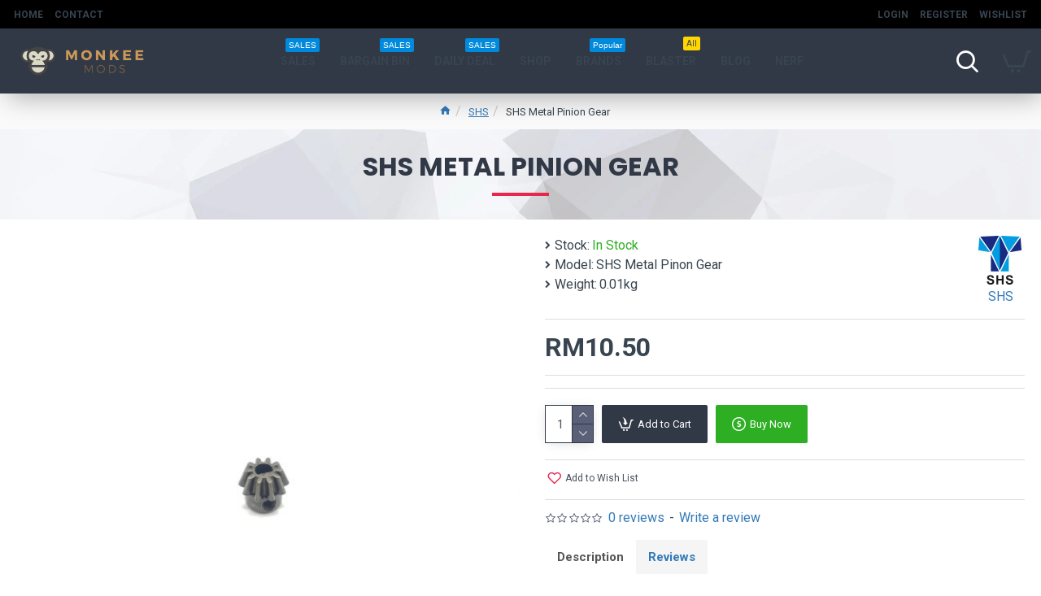

--- FILE ---
content_type: text/html; charset=utf-8
request_url: https://www.monkeemods.com/wbb/shs/shs-metal-pinon-gear
body_size: 54778
content:
<!DOCTYPE html><html dir="ltr" lang="en" class="desktop mac chrome chrome131 webkit oc20 is-guest route-product-product product-1029 store-0 skin-1 desktop-header-active compact-sticky mobile-sticky no-language no-currency layout-2" data-jb="14218c54" data-jv="3.1.8" data-ov="2.3.0.2"><head typeof="og:website"><meta charset="UTF-8" /><meta name="viewport" content="width=device-width, initial-scale=1.0"><meta http-equiv="X-UA-Compatible" content="IE=edge"><title>SHS Metal Pinion Gear</title><base href="https://www.monkeemods.com/wbb/" /><link rel="preload" href="catalog/view/theme/journal3/icons/fonts/icomoon.woff2?v1" as="font" crossorigin><link rel="preconnect" href="https://fonts.googleapis.com/" crossorigin><link rel="preconnect" href="https://fonts.gstatic.com/" crossorigin><meta name="description" content="SHS Metal Pinon Gear - SHS Metal Pinion Gear - SHS Metal Pinion Gear - Does not come with grub screw.SHS Metal Pinion Gear - Batch 4/10/2021 comes with grub screw.SHS Metal Pinion Gear - Note: Doesn t comes any grub screw." /><meta name="keywords" content=" shs metal pinon gear new arrival shs metal pinon gear gearbox shs metal pinon gear gears shs metal pinon gear shs shs metal pinion gear gearbox shs metal pinion gear gears shs metal pinion gear shs" /><meta property="fb:app_id" content=""/><meta property="og:type" content="product"/><meta property="og:title" content="SHS Metal Pinion Gear"/><meta property="og:url" content="https://www.monkeemods.com/wbb/shs-metal-pinon-gear"/><meta property="og:image" content="https://www.monkeemods.com/wbb/image/cache/catalog/Gears/IMG_0430-600x315w.JPEG"/><meta property="og:image:width" content="600"/><meta property="og:image:height" content="315"/><meta property="og:description" content="Note: Doesn't comes any grub screw."/><meta name="twitter:card" content="summary"/><meta name="twitter:site" content="@"/><meta name="twitter:title" content="SHS Metal Pinion Gear"/><meta name="twitter:image" content="https://www.monkeemods.com/wbb/image/cache/catalog/Gears/IMG_0430-200x200h.JPEG"/><meta name="twitter:image:width" content="200"/><meta name="twitter:image:height" content="200"/><meta name="twitter:description" content="Note: Doesn't comes any grub screw."/> <script>window['Journal'] = {"isPopup":false,"isPhone":false,"isTablet":false,"isDesktop":true,"filterScrollTop":false,"filterUrlValuesSeparator":",","countdownDay":"Day","countdownHour":"Hour","countdownMin":"Min","countdownSec":"Sec","globalPageColumnLeftTabletStatus":true,"globalPageColumnRightTabletStatus":true,"scrollTop":true,"scrollToTop":false,"notificationHideAfter":"2000","quickviewPageStyleCloudZoomStatus":true,"quickviewPageStyleAdditionalImagesCarousel":false,"quickviewPageStyleAdditionalImagesCarouselStyleSpeed":"500","quickviewPageStyleAdditionalImagesCarouselStyleAutoPlay":true,"quickviewPageStyleAdditionalImagesCarouselStylePauseOnHover":true,"quickviewPageStyleAdditionalImagesCarouselStyleDelay":"3000","quickviewPageStyleAdditionalImagesCarouselStyleLoop":false,"quickviewPageStyleAdditionalImagesHeightAdjustment":"5","quickviewPageStyleProductStockUpdate":false,"quickviewPageStylePriceUpdate":false,"quickviewPageStyleOptionsSelect":"none","quickviewText":"Quickview","mobileHeaderOn":"tablet","subcategoriesCarouselStyleSpeed":"500","subcategoriesCarouselStyleAutoPlay":false,"subcategoriesCarouselStylePauseOnHover":true,"subcategoriesCarouselStyleDelay":"3000","subcategoriesCarouselStyleLoop":false,"productPageStyleCloudZoomStatus":true,"productPageStyleCloudZoomPosition":"inner","productPageStyleAdditionalImagesCarousel":false,"productPageStyleAdditionalImagesCarouselStyleSpeed":"500","productPageStyleAdditionalImagesCarouselStyleAutoPlay":true,"productPageStyleAdditionalImagesCarouselStylePauseOnHover":true,"productPageStyleAdditionalImagesCarouselStyleDelay":"3000","productPageStyleAdditionalImagesCarouselStyleLoop":false,"productPageStyleAdditionalImagesHeightAdjustment":"5","productPageStyleProductStockUpdate":false,"productPageStylePriceUpdate":true,"productPageStyleOptionsSelect":"all","infiniteScrollStatus":true,"infiniteScrollOffset":"2","infiniteScrollLoadPrev":"Load Previous Products","infiniteScrollLoadNext":"Load Next Products","infiniteScrollLoading":"Loading...","infiniteScrollNoneLeft":"You have reached the end of the list.","checkoutUrl":"https:\/\/www.monkeemods.com\/wbb\/index.php?route=checkout\/checkout","headerHeight":"","headerCompactHeight":"80","mobileMenuOn":"","searchStyleSearchAutoSuggestStatus":true,"searchStyleSearchAutoSuggestDescription":true,"searchStyleSearchAutoSuggestSubCategories":true,"headerMiniSearchDisplay":"default","stickyStatus":true,"stickyFullHomePadding":true,"stickyFullwidth":true,"stickyAt":"","stickyHeight":"40","headerTopBarHeight":"35","topBarStatus":true,"headerType":"compact","headerMobileHeight":"60","headerMobileStickyStatus":true,"headerMobileTopBarVisibility":false,"headerMobileTopBarHeight":"30","columnsCount":0};</script> <script>if(window.NodeList&&!NodeList.prototype.forEach){NodeList.prototype.forEach=Array.prototype.forEach;}
(function(){if(Journal['isPhone']){return;}
var wrappers=['search','cart','cart-content','logo','language','currency'];var documentClassList=document.documentElement.classList;function extractClassList(){return['desktop','tablet','phone','desktop-header-active','mobile-header-active','mobile-menu-active'].filter(function(cls){return documentClassList.contains(cls);});}
function mqr(mqls,listener){Object.keys(mqls).forEach(function(k){mqls[k].addListener(listener);});listener();}
function mobileMenu(){console.warn('mobile menu!');var element=document.querySelector('#main-menu');var wrapper=document.querySelector('.mobile-main-menu-wrapper');if(element&&wrapper){wrapper.appendChild(element);}
var main_menu=document.querySelector('.main-menu');if(main_menu){main_menu.classList.add('accordion-menu');}
document.querySelectorAll('.main-menu .dropdown-toggle').forEach(function(element){element.classList.remove('dropdown-toggle');element.classList.add('collapse-toggle');element.removeAttribute('data-toggle');});document.querySelectorAll('.main-menu .dropdown-menu').forEach(function(element){element.classList.remove('dropdown-menu');element.classList.remove('j-dropdown');element.classList.add('collapse');});}
function desktopMenu(){console.warn('desktop menu!');var element=document.querySelector('#main-menu');var wrapper=document.querySelector('.desktop-main-menu-wrapper');if(element&&wrapper){wrapper.insertBefore(element,document.querySelector('#main-menu-2'));}
var main_menu=document.querySelector('.main-menu');if(main_menu){main_menu.classList.remove('accordion-menu');}
document.querySelectorAll('.main-menu .collapse-toggle').forEach(function(element){element.classList.add('dropdown-toggle');element.classList.remove('collapse-toggle');element.setAttribute('data-toggle','dropdown');});document.querySelectorAll('.main-menu .collapse').forEach(function(element){element.classList.add('dropdown-menu');element.classList.add('j-dropdown');element.classList.remove('collapse');});document.body.classList.remove('mobile-wrapper-open');}
function mobileHeader(){console.warn('mobile header!');Object.keys(wrappers).forEach(function(k){var element=document.querySelector('#'+wrappers[k]);var wrapper=document.querySelector('.mobile-'+wrappers[k]+'-wrapper');if(element&&wrapper){wrapper.appendChild(element);}
if(wrappers[k]==='cart-content'){if(element){element.classList.remove('j-dropdown');element.classList.remove('dropdown-menu');}}});var search=document.querySelector('#search');var cart=document.querySelector('#cart');if(search&&(Journal['searchStyle']==='full')){search.classList.remove('full-search');search.classList.add('mini-search');}
if(cart&&(Journal['cartStyle']==='full')){cart.classList.remove('full-cart');cart.classList.add('mini-cart')}}
function desktopHeader(){console.warn('desktop header!');Object.keys(wrappers).forEach(function(k){var element=document.querySelector('#'+wrappers[k]);var wrapper=document.querySelector('.desktop-'+wrappers[k]+'-wrapper');if(wrappers[k]==='cart-content'){if(element){element.classList.add('j-dropdown');element.classList.add('dropdown-menu');document.querySelector('#cart').appendChild(element);}}else{if(element&&wrapper){wrapper.appendChild(element);}}});var search=document.querySelector('#search');var cart=document.querySelector('#cart');if(search&&(Journal['searchStyle']==='full')){search.classList.remove('mini-search');search.classList.add('full-search');}
if(cart&&(Journal['cartStyle']==='full')){cart.classList.remove('mini-cart');cart.classList.add('full-cart');}
documentClassList.remove('mobile-cart-content-container-open');documentClassList.remove('mobile-main-menu-container-open');documentClassList.remove('mobile-overlay');}
function moveElements(classList){if(classList.includes('mobile-header-active')){mobileHeader();mobileMenu();}else if(classList.includes('mobile-menu-active')){desktopHeader();mobileMenu();}else{desktopHeader();desktopMenu();}}
var mqls={phone:window.matchMedia('(max-width: 768px)'),tablet:window.matchMedia('(max-width: 1024px)'),menu:window.matchMedia('(max-width: '+Journal['mobileMenuOn']+'px)')};mqr(mqls,function(){var oldClassList=extractClassList();if(Journal['isDesktop']){if(mqls.phone.matches){documentClassList.remove('desktop');documentClassList.remove('tablet');documentClassList.add('mobile');documentClassList.add('phone');}else if(mqls.tablet.matches){documentClassList.remove('desktop');documentClassList.remove('phone');documentClassList.add('mobile');documentClassList.add('tablet');}else{documentClassList.remove('mobile');documentClassList.remove('phone');documentClassList.remove('tablet');documentClassList.add('desktop');}
if(documentClassList.contains('phone')||(documentClassList.contains('tablet')&&Journal['mobileHeaderOn']==='tablet')){documentClassList.remove('desktop-header-active');documentClassList.add('mobile-header-active');}else{documentClassList.remove('mobile-header-active');documentClassList.add('desktop-header-active');}}
if(documentClassList.contains('desktop-header-active')&&mqls.menu.matches){documentClassList.add('mobile-menu-active');}else{documentClassList.remove('mobile-menu-active');}
var newClassList=extractClassList();if(oldClassList.join(' ')!==newClassList.join(' ')){if(documentClassList.contains('safari')&&!documentClassList.contains('ipad')&&navigator.maxTouchPoints&&navigator.maxTouchPoints>2){window.fetch('index.php?route=journal3/journal3/device_detect',{method:'POST',body:'device=ipad',headers:{'Content-Type':'application/x-www-form-urlencoded'}}).then(function(data){return data.json();}).then(function(data){if(data.response.reload){window.location.reload();}});}
if(document.readyState==='loading'){document.addEventListener('DOMContentLoaded',function(){moveElements(newClassList);});}else{moveElements(newClassList);}}});})();(function(){var cookies={};var style=document.createElement('style');var documentClassList=document.documentElement.classList;document.head.appendChild(style);document.cookie.split('; ').forEach(function(c){var cc=c.split('=');cookies[cc[0]]=cc[1];});if(Journal['popup']){for(var i in Journal['popup']){if(!cookies['p-'+Journal['popup'][i]['c']]){documentClassList.add('popup-open');documentClassList.add('popup-center');break;}}}
if(Journal['notification']){for(var i in Journal['notification']){if(cookies['n-'+Journal['notification'][i]['c']]){style.sheet.insertRule('.module-notification-'+Journal['notification'][i]['m']+'{ display:none }');}}}
if(Journal['headerNotice']){for(var i in Journal['headerNotice']){if(cookies['hn-'+Journal['headerNotice'][i]['c']]){style.sheet.insertRule('.module-header_notice-'+Journal['headerNotice'][i]['m']+'{ display:none }');}}}
if(Journal['layoutNotice']){for(var i in Journal['layoutNotice']){if(cookies['ln-'+Journal['layoutNotice'][i]['c']]){style.sheet.insertRule('.module-layout_notice-'+Journal['layoutNotice'][i]['m']+'{ display:none }');}}}})();</script> <script>WebFontConfig = { google: { families: ["Roboto:400,700:latin-ext","Poppins:700:latin-ext&display=block"] } };</script> <script src="https://ajax.googleapis.com/ajax/libs/webfont/1.6.26/webfont.js" async></script> <link href="catalog/view/javascript/bootstrap/css/bootstrap.min.css?v=14218c54" type="text/css" rel="stylesheet" media="all" /><link href="catalog/view/javascript/font-awesome/css/font-awesome.min.css?v=14218c54" type="text/css" rel="stylesheet" media="all" /><link href="catalog/view/theme/journal3/icons/style.minimal.css?v=14218c54" type="text/css" rel="stylesheet" media="all" /><link href="catalog/view/theme/journal3/lib/imagezoom/imagezoom.min.css?v=14218c54" type="text/css" rel="stylesheet" media="all" /><link href="catalog/view/theme/journal3/lib/lightgallery/css/lightgallery.min.css?v=14218c54" type="text/css" rel="stylesheet" media="all" /><link href="catalog/view/theme/journal3/lib/lightgallery/css/lg-transitions.min.css?v=14218c54" type="text/css" rel="stylesheet" media="all" /><link href="catalog/view/theme/journal3/lib/swiper/swiper.min.css?v=14218c54" type="text/css" rel="stylesheet" media="all" /><link href="catalog/view/theme/journal3/stylesheet/style.css?v=14218c54" type="text/css" rel="stylesheet" media="all" /><link href="catalog/view/javascript/jquery/magnific/magnific-popup.css?v=14218c54" type="text/css" rel="stylesheet" media="all" /><link href="catalog/view/javascript/jquery/datetimepicker/bootstrap-datetimepicker.min.css?v=14218c54" type="text/css" rel="stylesheet" media="all" /><link href="https://www.monkeemods.com/wbb/shs-metal-pinon-gear" rel="canonical" /><link href="https://www.monkeemods.com/wbb/image/catalog/favicon__1_.png" rel="icon" /><style>.blog-post .post-details .post-stats{white-space:nowrap;overflow-x:auto;overflow-y:hidden;-webkit-overflow-scrolling:touch;;font-size:12px;background:rgba(255, 255, 255, 1);margin-bottom:20px;padding:8px;padding-right:12px;padding-left:12px}.blog-post .post-details .post-stats .p-category{flex-wrap:nowrap;display:inline-flex}.mobile .blog-post .post-details .post-stats{overflow-x:scroll}.blog-post .post-details .post-stats::-webkit-scrollbar{-webkit-appearance:none;height:1px;height:5px;width:5px}.blog-post .post-details .post-stats::-webkit-scrollbar-track{background-color:white}.blog-post .post-details .post-stats::-webkit-scrollbar-thumb{background-color:#999;background-color:rgba(243, 109, 55, 1)}.blog-post .post-details .post-stats .p-posted{display:inline-flex}.blog-post .post-details .post-stats .p-author{display:inline-flex}.blog-post .post-details .post-stats .p-date{display:inline-flex}.p-date-image{font-size:22px;color:rgba(255, 255, 255, 1);font-weight:700;background:rgba(231, 40, 77, 1);margin:7px}.blog-post .post-details .post-stats .p-comment{display:inline-flex}.blog-post .post-details .post-stats .p-view{display:inline-flex}.post-content>p{margin-bottom:10px}.post-content{font-family:'Roboto';font-weight:400;font-size:16px;color:rgba(56, 68, 79, 1);line-height:1.5;-webkit-font-smoothing:antialiased;column-count:initial;column-gap:40px;column-rule-color:rgba(221, 221, 221, 1);column-rule-width:1px;column-rule-style:solid}.post-content h1, .post-content h2, .post-content h3, .post-content h4, .post-content h5, .post-content
h6{line-height:1.4}.post-content
a{display:inline-block}.post-content a:hover{color:rgba(243, 109, 55, 1)}.post-content
p{margin-bottom:10px}.post-content
em{color:rgba(89, 96, 119, 1)}.post-content
h1{margin-bottom:20px}.post-content
h2{margin-bottom:15px}.post-content
h3{font-family:'Poppins';font-weight:700;font-size:32px;line-height:1;margin-bottom:15px}.post-content
h4{font-size:22px;font-weight:700;text-transform:uppercase;margin-bottom:15px}.post-content
h5{font-size:18px;margin-bottom:15px}.post-content
h6{font-family:'Roboto';font-weight:700;font-size:14px;color:rgba(255, 255, 255, 1);text-transform:uppercase;line-height:1;background:rgba(53, 69, 100, 1);padding:5px;padding-right:8px;padding-left:8px;margin-bottom:10px;display:inline-block}.post-content
blockquote{font-family:Georgia,serif;font-weight:400;font-size:16px;color:rgba(53, 69, 100, 1);font-style:italic;padding-top:10px;padding-bottom:10px;margin-top:15px;margin-bottom:15px;border-width:0;border-top-width:1px;border-bottom-width:1px;border-style:solid;border-color:rgba(187, 198, 221, 1);border-radius:3px;float:none;display:block}.post-content blockquote::before{margin-left:auto;margin-right:auto;float:left;content:'\e98f' !important;font-family:icomoon !important;color:rgba(53, 69, 100, 1);margin-right:10px}.post-content
hr{margin-top:20px;margin-bottom:20px;border-color:rgba(221, 221, 221, 1);overflow:visible}.post-content hr::before{content:'\e993' !important;font-family:icomoon !important;font-size:20px;color:rgba(221, 221, 221, 1);background:rgba(245, 245, 245, 1);width:40px;height:40px;border-radius:50%}.post-content .drop-cap{font-family:Georgia,serif !important;font-weight:700 !important;font-size:60px !important;font-family:Georgia,serif;font-weight:700;font-size:60px;margin-right:5px}.post-content .amp::before{content:'\e901' !important;font-family:icomoon !important;font-size:25px;color:rgba(89, 96, 119, 1);left:1px;top:3px}.post-content .video-responsive{max-width:550px;margin-right:15px;margin-bottom:15px;float:left}.post-image{display:block;text-align:left;float:none}.blog-post
.tags{margin-top:15px;justify-content:flex-start;font-size:12px;font-weight:700;justify-content:center}.blog-post .tags a, .blog-post .tags-title{margin-right:8px;margin-bottom:8px}.blog-post .tags
b{display:none}.blog-post .tags
a{border-radius:10px;padding-right:8px;padding-left:8px;font-weight:400;background:rgba(237, 242, 254, 1)}.blog-post .tags a:hover{color:rgba(255,255,255,1);background:rgba(0,138,221,1)}.post-comments{margin-top:20px}.reply-btn.btn{background:rgba(46,175,35,1)}.reply-btn.btn:hover{background:rgba(0, 138, 221, 1) !important}.reply-btn.btn.btn.disabled::after{font-size:20px}.post-comment{margin-bottom:30px;padding-bottom:15px;border-width:0;border-bottom-width:1px;border-style:solid;border-color:rgba(221,221,221,1)}.post-reply{margin-top:15px;margin-left:60px;padding-top:20px;border-width:0;border-top-width:1px;border-style:solid;border-color:rgba(221,221,221,1)}.user-avatar{display:none;margin-right:15px;border-radius:50%}.module-blog_comments .side-image{display:none}.post-comment .user-name{font-size:18px;font-weight:700}.post-comment .user-data
div{font-size:12px}.post-comment .user-date::before{color:rgba(0, 138, 221, 1)}.post-comment .user-time::before{color:rgba(46, 175, 35, 1)}.post-comment .user-site::before{color:rgba(243, 109, 55, 1);left:-1px}.post-comment .user-data .user-date{display:inline-flex}.post-comment .user-data .user-time{display:inline-flex}.comment-form .form-group:not(.required){display:flex}.user-data .user-site{display:inline-flex}.main-posts.post-grid .post-layout.swiper-slide{margin-right:20px;width:calc((100% - 2 * 20px) / 3 - 0.01px)}.main-posts.post-grid .post-layout:not(.swiper-slide){padding:10px;width:calc(100% / 3 - 0.01px)}.one-column #content .main-posts.post-grid .post-layout.swiper-slide{margin-right:20px;width:calc((100% - 1 * 20px) / 2 - 0.01px)}.one-column #content .main-posts.post-grid .post-layout:not(.swiper-slide){padding:10px;width:calc(100% / 2 - 0.01px)}.two-column #content .main-posts.post-grid .post-layout.swiper-slide{margin-right:20px;width:calc((100% - 2 * 20px) / 3 - 0.01px)}.two-column #content .main-posts.post-grid .post-layout:not(.swiper-slide){padding:10px;width:calc(100% / 3 - 0.01px)}.side-column .main-posts.post-grid .post-layout.swiper-slide{margin-right:20px;width:calc((100% - 0 * 20px) / 1 - 0.01px)}.side-column .main-posts.post-grid .post-layout:not(.swiper-slide){padding:10px;width:calc(100% / 1 - 0.01px)}.main-posts.post-grid{margin:-10px}.post-grid .post-thumb{background:rgba(255, 255, 255, 1);border-radius:5px}.desktop .post-grid .post-thumb:hover{background:rgba(237, 242, 254, 1);box-shadow:5px 10px 30px -5px rgba(0, 0, 0, 0.3)}.post-grid .post-thumb .image
a{border-top-left-radius:5px;border-top-right-radius:5px}.post-grid .post-thumb:hover .image
img{transform:scale(1)}.post-grid .post-thumb
.caption{position:relative;bottom:auto;width:auto;padding-bottom:10px}.post-grid .post-thumb
.name{display:flex;width:auto;margin-left:auto;margin-right:auto;justify-content:center;margin-left:auto;margin-right:auto;padding:5px;margin-top:10px}.post-grid .post-thumb .name
a{white-space:normal;overflow:visible;text-overflow:initial;font-size:16px;color:rgba(69, 82, 94, 1);font-weight:700}.desktop .post-grid .post-thumb .name a:hover{color:rgba(0, 138, 221, 1)}.post-grid .post-thumb
.description{display:block;color:rgba(89, 96, 119, 1);text-align:center;padding:10px;padding-top:5px;padding-bottom:5px;margin-bottom:10px}.post-grid .post-thumb .button-group{display:flex;justify-content:center;margin-bottom:10px}.post-grid .post-thumb .btn-read-more::before{display:none}.post-grid .post-thumb .btn-read-more::after{display:none;content:'\e5c8' !important;font-family:icomoon !important}.post-grid .post-thumb .btn-read-more .btn-text{display:inline-block;padding:0}.post-grid .post-thumb .btn-read-more.btn{background:rgba(56, 68, 79, 1);border-radius:0px !important}.post-grid .post-thumb .btn-read-more.btn:hover{background:rgba(0, 138, 221, 1) !important}.post-grid .post-thumb .btn-read-more.btn.btn.disabled::after{font-size:20px}.post-grid .post-thumb .post-stats{display:flex;justify-content:center;position:absolute;transform:translateY(-100%);width:100%;background:rgba(245, 245, 245, 1);padding:5px}.post-grid .post-thumb .post-stats .p-author{display:flex}.post-grid .post-thumb .p-date{display:flex}.post-grid .post-thumb .post-stats .p-comment{display:flex}.post-grid .post-thumb .post-stats .p-view{display:flex}.post-list .post-layout:not(.swiper-slide){margin-bottom:20px}.post-list .post-thumb
.caption{flex-basis:200px;background:rgba(255, 255, 255, 1);padding:15px}.post-list .post-thumb{background:rgba(221, 221, 221, 1);padding:1px}.post-list .post-thumb:hover .image
img{transform:scale(1)}.post-list .post-thumb
.name{display:flex;width:auto;margin-left:auto;margin-right:auto;justify-content:flex-start;margin-left:0;margin-right:auto}.post-list .post-thumb .name
a{white-space:normal;overflow:visible;text-overflow:initial;font-size:16px;font-weight:700}.post-list .post-thumb
.description{display:block;padding-top:5px;padding-bottom:5px}.post-list .post-thumb .button-group{display:flex;justify-content:flex-start;background:rgba(237, 242, 254, 1);padding:10px;margin:-15px;margin-top:10px;border-width:0;border-top-width:1px;border-style:solid;border-color:rgba(221, 221, 221, 1)}.post-list .post-thumb .btn-read-more::before{display:inline-block}.post-list .post-thumb .btn-read-more .btn-text{display:inline-block;padding:0
.4em}.post-list .post-thumb .btn-read-more::after{content:'\e5c8' !important;font-family:icomoon !important}.post-list .post-thumb .post-stats{display:flex;justify-content:flex-start;background:rgba(245, 245, 245, 1);padding:5px;margin:-15px;margin-bottom:10px;border-width:0;border-bottom-width:1px;border-style:solid;border-color:rgba(221, 221, 221, 1)}.post-list .post-thumb .post-stats .p-author{display:block}.post-list .post-thumb .p-date{display:flex}.post-list .post-thumb .post-stats .p-comment{display:block}.post-list .post-thumb .post-stats .p-view{display:flex}.blog-feed
span{display:block}.blog-feed{display:inline-flex}.blog-feed::before{content:'\f143' !important;font-family:icomoon !important;font-size:14px;color:rgba(243,109,55,1)}.countdown{color:rgba(56, 68, 79, 1);background:rgba(247, 249, 255, 1)}.countdown div
span{color:rgba(56,68,79,1)}.countdown>div{border-style:solid;border-color:rgba(221, 221, 221, 1)}.boxed-layout .site-wrapper{overflow:hidden}.boxed-layout
.header{padding:0
20px}.boxed-layout
.breadcrumb{padding-left:20px;padding-right:20px}.wrapper, .mega-menu-content, .site-wrapper > .container, .grid-cols,.desktop-header-active .is-sticky .header .desktop-main-menu-wrapper,.desktop-header-active .is-sticky .sticky-fullwidth-bg,.boxed-layout .site-wrapper, .breadcrumb, .title-wrapper, .page-title > span,.desktop-header-active .header .top-bar,.desktop-header-active .header .mid-bar,.desktop-main-menu-wrapper{max-width:1320px}.desktop-main-menu-wrapper .main-menu>.j-menu>.first-dropdown::before{transform:translateX(calc(0px - (100vw - 1320px) / 2))}html[dir='rtl'] .desktop-main-menu-wrapper .main-menu>.j-menu>.first-dropdown::before{transform:none;right:calc(0px - (100vw - 1320px) / 2)}.desktop-main-menu-wrapper .main-menu>.j-menu>.first-dropdown.mega-custom::before{transform:translateX(calc(0px - (200vw - 1320px) / 2))}html[dir='rtl'] .desktop-main-menu-wrapper .main-menu>.j-menu>.first-dropdown.mega-custom::before{transform:none;right:calc(0px - (200vw - 1320px) / 2)}#content{padding:20px}.side-column{max-width:220px;padding-top:20px;padding-right:20px;padding-bottom:20px}.one-column
#content{max-width:calc(100% - 220px)}.two-column
#content{max-width:calc(100% - 220px * 2)}#column-left{border-width:0;border-right-width:1px;border-style:solid;border-color:rgba(221,221,221,1)}#column-right{padding-left:20px}.page-title{display:block}.dropdown.drop-menu>.j-dropdown{left:0;right:auto;transform:translate3d(0,-10px,0)}.dropdown.drop-menu.animating>.j-dropdown{left:0;right:auto;transform:none}.dropdown.drop-menu>.j-dropdown::before{left:10px;right:auto;transform:translateX(0)}.dropdown.dropdown .j-menu>li>a{flex-direction:row;font-size:14px;color:rgba(56, 68, 79, 1);background:rgba(255, 255, 255, 1);padding:15px}.dropdown.dropdown .j-menu .dropdown>a>.count-badge{margin-right:0}.dropdown.dropdown .j-menu .dropdown>a>.count-badge+.open-menu+.menu-label{margin-left:7px}.dropdown.dropdown .j-menu .dropdown>a::after{display:block}.desktop .dropdown.dropdown .j-menu > li:hover > a, .dropdown.dropdown .j-menu>li.active>a{color:rgba(255, 255, 255, 1);background:rgba(0, 138, 221, 1)}.dropdown.dropdown .j-menu .links-text{white-space:nowrap;overflow:hidden;text-overflow:ellipsis}.dropdown.dropdown .j-menu>li>a::before{margin-right:7px;min-width:20px}.dropdown.dropdown .j-menu a .count-badge{display:none;position:relative}.dropdown.dropdown:not(.mega-menu) .j-dropdown{min-width:150px}.dropdown.dropdown:not(.mega-menu) .j-menu{box-shadow:5px 10px 30px -5px rgba(0, 0, 0, 0.3)}.dropdown.dropdown .j-dropdown::before{border-bottom-color:rgba(69,82,94,1);margin-top:-10px}legend{font-family:'Roboto';font-weight:700;font-size:26px;color:rgba(56,68,79,1);text-align:left;text-transform:uppercase;text-decoration:none;border-width:0;border-bottom-width:1px;border-style:solid;border-color:rgba(221,221,221,1);padding-bottom:7px;margin-bottom:15px;white-space:normal;overflow:visible;text-overflow:initial}.title{font-family:'Roboto';font-weight:700;font-size:26px;color:rgba(56, 68, 79, 1);text-align:left;text-transform:uppercase;text-decoration:none;border-width:0;border-bottom-width:1px;border-style:solid;border-color:rgba(221, 221, 221, 1);padding-bottom:7px;margin-bottom:15px;white-space:normal;overflow:visible;text-overflow:initial}html:not(.popup) .page-title{font-family:'Poppins';font-weight:700;font-size:32px;color:rgba(49, 56, 70, 1);text-align:center;text-transform:uppercase;text-decoration:none;line-height:1;background-image:url('https://www.monkeemods.com/wbb/image/cache/catalog/journal3/misc/low-poly-60-2000x1333.jpg');background-position:center bottom;background-attachment:fixed;background-repeat:no-repeat;background-size:cover;border-width:0px;padding:30px;padding-right:20px;padding-left:20px;margin:0px;white-space:normal;overflow:visible;text-overflow:initial;text-align:center}html:not(.popup) .page-title::after{content:'';display:block;position:relative;margin-top:15px;left:50%;right:initial;transform:translate3d(-50%,0,0)}html:not(.popup) .page-title.page-title>span::after{content:'';display:block;position:relative;margin-top:15px;left:50%;right:initial;transform:translate3d(-50%,0,0)}html:not(.popup) .page-title::after, html:not(.popup) .page-title.page-title>span::after{width:70px;height:4px;background:rgba(231,40,77,1)}.title.module-title{font-size:15px;font-weight:700;border-width:0;border-bottom-width:1px;border-style:solid;border-color:rgba(221,221,221,1);padding-bottom:8px;margin-bottom:15px;white-space:normal;overflow:visible;text-overflow:initial}.btn,.btn:visited{font-size:13px;color:rgba(255,255,255,1)}.btn:hover{color:rgba(255, 255, 255, 1) !important;background:rgba(0, 138, 221, 1) !important}.btn:active,.btn:hover:active,.btn:focus:active{color:rgba(245, 245, 245, 1) !important;background:rgba(9, 132, 207, 1) !important;box-shadow:inset 0 2px 8px rgba(0,0,0,0.15)}.btn:focus{color:rgba(255, 255, 255, 1) !important;background:rgba(0, 138, 221, 1);box-shadow:inset 0 0 20px rgba(0,0,0,0.25)}.btn{background:rgba(49, 56, 70, 1);padding:10px;border-radius:2px !important}.desktop .btn:hover{box-shadow:0 5px 30px -5px rgba(0,0,0,0.15)}.btn.btn.disabled::after{font-size:20px}.btn-secondary.btn{background:rgba(0,138,221,1)}.btn-secondary.btn:hover{background:rgba(46, 175, 35, 1) !important}.desktop .btn-secondary.btn:hover{box-shadow:0 5px 30px -5px rgba(0,0,0,0.15)}.btn-secondary.btn:active,.btn-secondary.btn:hover:active,.btn-secondary.btn:focus:active{box-shadow:inset 0 2px 8px rgba(0,0,0,0.15)}.btn-secondary.btn:focus{box-shadow:inset 0 0 20px rgba(0,0,0,0.25)}.btn-secondary.btn.btn.disabled::after{font-size:20px}.btn-success.btn{background:rgba(46,175,35,1)}.btn-success.btn:hover{background:rgba(0, 138, 221, 1) !important}.btn-success.btn.btn.disabled::after{font-size:20px}.btn-danger.btn{background:rgba(231,40,77,1)}.btn-danger.btn:hover{background:rgba(0, 138, 221, 1) !important}.btn-danger.btn.btn.disabled::after{font-size:20px}.btn-warning.btn{background:rgba(231,40,77,1)}.btn-warning.btn:hover{background:rgba(0, 138, 221, 1) !important}.btn-warning.btn.btn.disabled::after{font-size:20px}.btn-info.btn{background:rgba(89,96,119,1)}.btn-info.btn:hover{background:rgba(0, 138, 221, 1) !important}.btn-info.btn.btn.disabled::after{font-size:20px}.btn-light.btn,.btn-light.btn:visited{color:rgba(255,255,255,1)}.btn-light.btn:hover{color:rgba(255, 255, 255, 1) !important;background:rgba(0, 138, 221, 1) !important}.btn-light.btn{background:rgba(53, 69, 100, 1);border-style:none;border-radius:0px !important}.btn-light.btn.btn.disabled::after{font-size:20px}.btn-dark.btn{background:rgba(56, 68, 79, 1);border-radius:0px !important}.btn-dark.btn:hover{background:rgba(0, 138, 221, 1) !important}.btn-dark.btn.btn.disabled::after{font-size:20px}.buttons{background:rgba(245, 245, 245, 1);margin-top:20px;padding:10px;border-radius:3px;font-size:13px}.buttons .pull-left
.btn{background:rgba(231, 40, 77, 1)}.buttons .pull-left .btn:hover{background:rgba(0, 138, 221, 1) !important}.buttons .pull-left .btn.btn.disabled::after{font-size:20px}.buttons .pull-right .btn::after{content:'\e5c8' !important;font-family:icomoon !important;margin-left:5px}.buttons .pull-left .btn::before{content:'\e5c4' !important;font-family:icomoon !important;margin-right:5px}.buttons>div{flex:0 0 auto;width:auto;flex-basis:0}.buttons > div
.btn{width:auto}.buttons .pull-left{margin-right:auto}.buttons .pull-right:only-child{flex:0 0 auto;width:auto;margin:0
0 0 auto}.buttons .pull-right:only-child
.btn{width:auto}.tags{margin-top:15px;justify-content:flex-start;font-size:12px;font-weight:700}.tags a,.tags-title{margin-right:8px;margin-bottom:8px}.tags
b{display:none}.tags
a{border-radius:10px;padding-right:8px;padding-left:8px;font-weight:400;background:rgba(237, 242, 254, 1)}.tags a:hover{color:rgba(255,255,255,1);background:rgba(0,138,221,1)}.breadcrumb{display:block !important;text-align:center;padding:10px;padding-left:0px;white-space:normal;-webkit-overflow-scrolling:touch}.breadcrumb::before{background:rgba(250, 250, 250, 1)}.breadcrumb li:first-of-type a i::before{content:'\e88a' !important;font-family:icomoon !important;font-size:15px}.breadcrumb
a{font-size:13px;text-decoration:underline}.breadcrumb li:last-of-type
a{color:rgba(56, 68, 79, 1)}.mobile
.breadcrumb{overflow-x:visible}.breadcrumb::-webkit-scrollbar{-webkit-appearance:initial;height:1px;height:1px;width:1px}.breadcrumb::-webkit-scrollbar-track{background-color:white}.breadcrumb::-webkit-scrollbar-thumb{background-color:#999}.panel-group .panel-heading a::before{content:'\eba1' !important;font-family:icomoon !important;order:-1}.panel-group .panel-active .panel-heading a::before{content:'\eb86' !important;font-family:icomoon !important}.panel-group .panel-heading
a{justify-content:flex-start;font-size:15px;text-transform:none;padding:13px}.panel-group .panel-heading:hover
a{color:rgba(0, 138, 221, 1)}.panel-group .panel-heading{background:rgba(255, 255, 255, 1);border-width:0;border-bottom-width:1px;border-style:solid;border-color:rgba(221, 221, 221, 1)}.panel-group .panel-heading:hover, .panel-group .panel-active .panel-heading{background:rgba(237,242,254,1)}.panel-group{border-width:1px;border-style:solid;border-color:rgba(221, 221, 221, 1)}.panel-group .panel-body{background:rgba(247,249,255,1);padding:15px}body{font-family:'Roboto';font-weight:400;font-size:16px;color:rgba(56, 68, 79, 1);line-height:1.5;-webkit-font-smoothing:antialiased}body h1, body h2, body h3, body h4, body h5, body
h6{line-height:1.4}body
a{display:inline-block}body a:hover{color:rgba(243, 109, 55, 1)}body
p{margin-bottom:10px}body
em{color:rgba(89, 96, 119, 1)}body
h1{margin-bottom:20px}body
h2{margin-bottom:15px}body
h3{font-family:'Poppins';font-weight:700;font-size:32px;line-height:1;margin-bottom:15px}body
h4{font-size:22px;font-weight:700;text-transform:uppercase;margin-bottom:15px}body
h5{font-size:18px;margin-bottom:15px}body
h6{font-family:'Roboto';font-weight:700;font-size:14px;color:rgba(255, 255, 255, 1);text-transform:uppercase;line-height:1;background:rgba(53, 69, 100, 1);padding:5px;padding-right:8px;padding-left:8px;margin-bottom:10px;display:inline-block}body
blockquote{font-family:Georgia,serif;font-weight:400;font-size:16px;color:rgba(53, 69, 100, 1);font-style:italic;padding-top:10px;padding-bottom:10px;margin-top:15px;margin-bottom:15px;border-width:0;border-top-width:1px;border-bottom-width:1px;border-style:solid;border-color:rgba(187, 198, 221, 1);border-radius:3px;float:none;display:block}body blockquote::before{margin-left:auto;margin-right:auto;float:left;content:'\e98f' !important;font-family:icomoon !important;color:rgba(53, 69, 100, 1);margin-right:10px}body
hr{margin-top:20px;margin-bottom:20px;border-color:rgba(221, 221, 221, 1);overflow:visible}body hr::before{content:'\e993' !important;font-family:icomoon !important;font-size:20px;color:rgba(221, 221, 221, 1);background:rgba(245, 245, 245, 1);width:40px;height:40px;border-radius:50%}body .drop-cap{font-family:Georgia,serif !important;font-weight:700 !important;font-size:60px !important;font-family:Georgia,serif;font-weight:700;font-size:60px;margin-right:5px}body .amp::before{content:'\e901' !important;font-family:icomoon !important;font-size:25px;color:rgba(89, 96, 119, 1);left:1px;top:3px}body .video-responsive{max-width:550px;margin-right:15px;margin-bottom:15px;float:left}.count-badge{color:rgba(255,255,255,1);background:rgba(231,40,77,1);border-radius:20px}.count-zero{display:none !important}.product-label
b{font-size:14px;color:rgba(255,255,255,1);font-weight:700;background:rgba(241,105,35,1);border-radius:20px;padding:5px;padding-bottom:7px}.tooltip-inner{font-size:12px;color:rgba(255, 255, 255, 1);background:rgba(0, 138, 221, 1);border-radius:3px;box-shadow:0 -5px 30px -5px rgba(0, 0, 0, 0.15)}.tooltip.top .tooltip-arrow{border-top-color:rgba(0, 138, 221, 1)}.tooltip.right .tooltip-arrow{border-right-color:rgba(0, 138, 221, 1)}.tooltip.bottom .tooltip-arrow{border-bottom-color:rgba(0, 138, 221, 1)}.tooltip.left .tooltip-arrow{border-left-color:rgba(0, 138, 221, 1)}table
td{background:rgba(255, 255, 255, 1)}table tbody tr:nth-child(even) td{background:rgba(250, 250, 250, 1)}table td, table
th{border-color:rgba(221, 221, 221, 1) !important}table{border-width:1px !important;border-style:solid !important;border-color:rgba(221, 221, 221, 1) !important}table thead
td{background:rgba(245, 245, 245, 1)}table tfoot
td{background:rgba(245,245,245,1)}.table-responsive{border-width:1px;border-style:solid;border-color:rgba(221,221,221,1)}.table-responsive::-webkit-scrollbar-thumb{background-color:rgba(0,138,221,1)}.table-responsive::-webkit-scrollbar-track{background-color:rgba(255,255,255,1)}.table-responsive::-webkit-scrollbar{height:5px;width:5px}.form-group .control-label{display:flex;max-width:180px;padding-top:7px;padding-bottom:5px;justify-content:flex-start}.required .control-label+div::before{display:none}.required .control-label::after{display:inline}label{font-size:13px;color:rgba(56,68,79,1)}.has-error{color:rgba(231, 40, 77, 1) !important}.has-error .form-control{border-color:rgba(231, 40, 77, 1) !important}.required .control-label::after, .required .control-label+div::before,.text-danger{font-size:18px;color:rgba(231,40,77,1)}.form-group{margin-bottom:8px}.required.has-error .control-label::after, .required.has-error .control-label+div::before{color:rgba(231, 40, 77, 1) !important}input.form-control{background:rgba(255, 255, 255, 1) !important;border-width:1px !important;border-style:solid !important;border-color:rgba(221, 221, 221, 1) !important;border-radius:2px !important;max-width:335px}input.form-control:focus{box-shadow:inset 0 0 3px rgba(0,0,0,0.15)}textarea.form-control{background:rgba(255, 255, 255, 1) !important;border-width:1px !important;border-style:solid !important;border-color:rgba(221, 221, 221, 1) !important;border-radius:2px !important}textarea.form-control:focus{box-shadow:inset 0 0 3px rgba(0,0,0,0.15)}select.form-control{background:rgba(255, 255, 255, 1) !important;border-width:1px !important;border-style:solid !important;border-color:rgba(221, 221, 221, 1) !important;border-radius:2px !important;max-width:335px}select.form-control:focus{box-shadow:inset 0 0 3px rgba(0,0,0,0.15)}.radio{width:100%}.checkbox{width:100%}.input-group .input-group-btn
.btn{padding:8px;min-width:35px;min-height:33px;min-width:35px;min-height:35px;margin-left:5px}.input-group .input-group-btn .btn.btn.disabled::after{font-size:20px}.product-option-file .btn i::before{content:'\ebd8' !important;font-family:icomoon !important}.stepper input.form-control{background:rgba(255, 255, 255, 1) !important;border-width:0px !important;border-radius:2px !important;box-shadow:0 2px 15px -2px rgba(0, 0, 0, 0.15)}.stepper input.form-control:focus{box-shadow:inset 0 0 3px rgba(0,0,0,0.15)}.stepper{width:50px;height:35px;border-style:solid;border-color:rgba(49, 56, 70, 1);border-radius:0px}.stepper span
i{color:rgba(221, 221, 221, 1);background-color:rgba(89, 96, 119, 1)}.stepper span i:hover{color:rgba(250,250,250,1);background-color:rgba(46,175,35,1)}.pagination-results{letter-spacing:1px;background:rgba(245, 245, 245, 1);margin-top:20px;padding:10px;border-width:1px;border-style:solid;border-color:rgba(221, 221, 221, 1);justify-content:flex-start}.pagination-results .text-right{display:block}.pagination>li>a{color:rgba(56,68,79,1)}.pagination>li>a:hover{color:rgba(0,138,221,1)}.pagination>li.active>span,.pagination>li.active>span:hover,.pagination>li>a:focus{color:rgba(0,138,221,1)}.pagination>li>a,.pagination>li>span{padding:3px}.pagination > li:first-child a::before, .pagination > li:last-child a::before{content:'\eb23' !important;font-family:icomoon !important;font-size:15px}.pagination > li .prev::before, .pagination > li .next::before{content:'\f104' !important;font-family:icomoon !important;font-size:15px}.pagination>li:not(:first-of-type){margin-left:7px}.rating .fa-stack{font-size:13px;width:1.1em}.rating .fa-star, .rating .fa-star+.fa-star-o{color:rgba(255, 214, 0, 1)}.rating .fa-star-o:only-child{color:rgba(89,96,119,1)}.popup-inner-body{max-height:calc(100vh - 55px * 2)}.popup-container{max-width:calc(100% - 20px * 2)}.popup-bg{background:rgba(0,0,0,0.75)}.popup-body,.popup{background:rgba(245, 245, 245, 1)}.popup-content, .popup .site-wrapper{padding:15px}.popup-body{border-radius:5px;box-shadow:0 0 50px -10px}.popup-close{width:30px;height:30px;margin-right:-12px;margin-top:12px}.popup-container>.btn{background:rgba(231, 40, 77, 1);padding:10px;box-shadow:0 2px 5px rgba(0, 0, 0, 0.15);border-radius:50% !important;min-width:25px;min-height:25px}.popup-container>.btn:hover{background:rgba(0, 138, 221, 1) !important}.desktop .popup-container>.btn:hover{box-shadow:0 5px 30px -5px rgba(0,0,0,0.25)}.popup-container>.btn:active,.popup-container>.btn:hover:active,.popup-container>.btn:focus:active{box-shadow:inset 0 0 20px rgba(0,0,0,0.25)}.popup-container>.btn:focus{box-shadow:inset 0 0 20px rgba(0,0,0,0.25)}.popup-container>.btn.btn.disabled::after{font-size:20px}.scroll-top i::before{content:'\e957' !important;font-family:icomoon !important;font-size:40px;color:rgba(0, 138, 221, 1)}.scroll-top:hover i::before{color:rgba(255,214,0,1)}.scroll-top{left:auto;right:10px;transform:translateX(0)}.journal-loading > i::before, .ias-spinner > i::before, .lg-outer .lg-item::after,.btn.disabled::after{content:'\e92e' !important;font-family:icomoon !important;font-size:28px;color:rgba(243, 109, 55, 1)}.journal-loading > .fa-spin, .lg-outer .lg-item::after,.btn.disabled::after{animation:fa-spin infinite linear;;animation-duration:1100ms}.btn-cart::before,.fa-shopping-cart::before{content:'\e936' !important;font-family:icomoon !important}.btn-wishlist::before{content:'\eb67' !important;font-family:icomoon !important}.btn-compare::before,.compare-btn::before{content:'\eab6' !important;font-family:icomoon !important}.fa-refresh::before{content:'\f021' !important;font-family:icomoon !important}.fa-times-circle::before,.fa-times::before,.reset-filter::before,.notification-close::before,.popup-close::before,.hn-close::before{content:'\e5cd' !important;font-family:icomoon !important}.p-author::before{content:'\eadc' !important;font-family:icomoon !important;font-size:11px;margin-right:5px}.p-date::before{content:'\f133' !important;font-family:icomoon !important;margin-right:5px}.p-time::before{content:'\eb29' !important;font-family:icomoon !important;margin-right:5px}.p-comment::before{content:'\f27a' !important;font-family:icomoon !important;margin-right:5px}.p-view::before{content:'\f06e' !important;font-family:icomoon !important;margin-right:5px}.p-category::before{content:'\f022' !important;font-family:icomoon !important;margin-right:5px}.user-site::before{content:'\e321' !important;font-family:icomoon !important;left:-1px;margin-right:5px}.desktop ::-webkit-scrollbar{width:12px}.desktop ::-webkit-scrollbar-track{background:rgba(245, 245, 245, 1)}.desktop ::-webkit-scrollbar-thumb{background:rgba(89, 96, 119, 1);border-width:3px;border-style:solid;border-color:rgba(245, 245, 245, 1);border-radius:10px}.desktop ::-webkit-scrollbar-thumb:hover{background:rgba(0,138,221,1)}.expand-content{max-height:70px}.block-expand.btn,.block-expand.btn:visited{font-size:12px}.block-expand.btn{background:rgba(0, 138, 221, 1);padding:2px;padding-right:7px;padding-bottom:3px;padding-left:7px;border-radius:2px !important;min-width:20px;min-height:20px}.block-expand.btn:hover{background:rgba(46, 175, 35, 1) !important}.desktop .block-expand.btn:hover{box-shadow:0 5px 30px -5px rgba(0,0,0,0.25)}.block-expand.btn:active,.block-expand.btn:hover:active,.block-expand.btn:focus:active{box-shadow:inset 0 0 20px rgba(0,0,0,0.25)}.block-expand.btn:focus{box-shadow:inset 0 0 20px rgba(0,0,0,0.25)}.block-expand.btn.btn.disabled::after{font-size:20px}.block-expand::after{content:'Show More'}.block-expanded .block-expand::after{content:'Show Less'}.block-expand::before{content:'\f0d7' !important;font-family:icomoon !important;margin-right:5px}.block-expanded .block-expand::before{content:'\f0d8' !important;font-family:icomoon !important}.block-expand-overlay{background:linear-gradient(to bottom, transparent, rgba(255, 255, 255, 1))}.safari .block-expand-overlay{background:linear-gradient(to bottom, rgba(255,255,255,0), rgba(255, 255, 255, 1))}.iphone .block-expand-overlay{background:linear-gradient(to bottom, rgba(255,255,255,0), rgba(255, 255, 255, 1))}.ipad .block-expand-overlay{background:linear-gradient(to bottom,rgba(255,255,255,0),rgba(255,255,255,1))}.old-browser{color:rgba(0, 0, 0, 1);background:rgba(255, 255, 0, 1)}.j-loader .journal-loading>i::before{margin-top:-2px}.j-loader{background:rgba(187,198,221,1)}.notification-cart.notification{max-width:400px;margin:20px;margin-bottom:0px;padding:10px;background:rgba(255, 255, 255, 1);border-radius:5px;box-shadow:0 0 20px rgba(0, 0, 0, 0.25)}.notification-cart .notification-close{display:block;margin-right:-12px;margin-top:-12px}.notification-cart .notification-close.btn{background:rgba(231, 40, 77, 1);padding:10px;box-shadow:0 2px 5px rgba(0, 0, 0, 0.15);border-radius:50% !important;min-width:25px;min-height:25px}.notification-cart .notification-close.btn:hover{background:rgba(0, 138, 221, 1) !important}.desktop .notification-cart .notification-close.btn:hover{box-shadow:0 5px 30px -5px rgba(0, 0, 0, 0.25)}.notification-cart .notification-close.btn:active, .notification-cart .notification-close.btn:hover:active, .notification-cart .notification-close.btn:focus:active{box-shadow:inset 0 0 20px rgba(0, 0, 0, 0.25)}.notification-cart .notification-close.btn:focus{box-shadow:inset 0 0 20px rgba(0, 0, 0, 0.25)}.notification-cart .notification-close.btn.btn.disabled::after{font-size:20px}.notification-cart
img{display:block;margin-right:10px;margin-bottom:10px}.notification-cart .notification-buttons{display:flex;background:rgba(237, 242, 254, 1);padding:10px;margin:-10px;margin-top:5px}.notification-cart .notification-view-cart{display:inline-flex;flex-grow:1}.notification-cart .notification-checkout.btn{background:rgba(46, 175, 35, 1)}.notification-cart .notification-checkout.btn:hover{background:rgba(0, 138, 221, 1) !important}.notification-cart .notification-checkout.btn.btn.disabled::after{font-size:20px}.notification-cart .notification-checkout{display:inline-flex;flex-grow:1;margin-left:10px}.notification-wishlist.notification{max-width:400px;margin:20px;margin-bottom:0px;padding:10px;background:rgba(255, 255, 255, 1);border-radius:5px;box-shadow:0 0 20px rgba(0, 0, 0, 0.25)}.notification-wishlist .notification-close{display:block;margin-right:-12px;margin-top:-12px}.notification-wishlist .notification-close.btn{background:rgba(231, 40, 77, 1);padding:10px;box-shadow:0 2px 5px rgba(0, 0, 0, 0.15);border-radius:50% !important;min-width:25px;min-height:25px}.notification-wishlist .notification-close.btn:hover{background:rgba(0, 138, 221, 1) !important}.desktop .notification-wishlist .notification-close.btn:hover{box-shadow:0 5px 30px -5px rgba(0, 0, 0, 0.25)}.notification-wishlist .notification-close.btn:active, .notification-wishlist .notification-close.btn:hover:active, .notification-wishlist .notification-close.btn:focus:active{box-shadow:inset 0 0 20px rgba(0, 0, 0, 0.25)}.notification-wishlist .notification-close.btn:focus{box-shadow:inset 0 0 20px rgba(0, 0, 0, 0.25)}.notification-wishlist .notification-close.btn.btn.disabled::after{font-size:20px}.notification-wishlist
img{display:block;margin-right:10px;margin-bottom:10px}.notification-wishlist .notification-buttons{display:flex;background:rgba(237, 242, 254, 1);padding:10px;margin:-10px;margin-top:5px}.notification-wishlist .notification-view-cart{display:inline-flex;flex-grow:1}.notification-wishlist .notification-checkout.btn{background:rgba(46, 175, 35, 1)}.notification-wishlist .notification-checkout.btn:hover{background:rgba(0, 138, 221, 1) !important}.notification-wishlist .notification-checkout.btn.btn.disabled::after{font-size:20px}.notification-wishlist .notification-checkout{display:inline-flex;flex-grow:1;margin-left:10px}.notification-compare.notification{max-width:400px;margin:20px;margin-bottom:0px;padding:10px;background:rgba(255, 255, 255, 1);border-radius:5px;box-shadow:0 0 20px rgba(0, 0, 0, 0.25)}.notification-compare .notification-close{display:block;margin-right:-12px;margin-top:-12px}.notification-compare .notification-close.btn{background:rgba(231, 40, 77, 1);padding:10px;box-shadow:0 2px 5px rgba(0, 0, 0, 0.15);border-radius:50% !important;min-width:25px;min-height:25px}.notification-compare .notification-close.btn:hover{background:rgba(0, 138, 221, 1) !important}.desktop .notification-compare .notification-close.btn:hover{box-shadow:0 5px 30px -5px rgba(0, 0, 0, 0.25)}.notification-compare .notification-close.btn:active, .notification-compare .notification-close.btn:hover:active, .notification-compare .notification-close.btn:focus:active{box-shadow:inset 0 0 20px rgba(0, 0, 0, 0.25)}.notification-compare .notification-close.btn:focus{box-shadow:inset 0 0 20px rgba(0, 0, 0, 0.25)}.notification-compare .notification-close.btn.btn.disabled::after{font-size:20px}.notification-compare
img{display:block;margin-right:10px;margin-bottom:10px}.notification-compare .notification-buttons{display:flex;background:rgba(237, 242, 254, 1);padding:10px;margin:-10px;margin-top:5px}.notification-compare .notification-view-cart{display:inline-flex;flex-grow:1}.notification-compare .notification-checkout.btn{background:rgba(46, 175, 35, 1)}.notification-compare .notification-checkout.btn:hover{background:rgba(0, 138, 221, 1) !important}.notification-compare .notification-checkout.btn.btn.disabled::after{font-size:20px}.notification-compare .notification-checkout{display:inline-flex;flex-grow:1;margin-left:10px}.popup-quickview .popup-container{width:700px}.popup-quickview .popup-inner-body{height:600px}.route-product-product.popup-quickview .product-info .product-left{width:50%}.route-product-product.popup-quickview .product-info .product-right{width:calc(100% - 50%);padding-left:20px}.route-product-product.popup-quickview h1.page-title{display:block}.route-product-product.popup-quickview div.page-title{display:none}.route-product-product.popup-quickview .page-title{font-family:'Poppins';font-weight:700;font-size:40px;color:rgba(56, 68, 79, 1);text-transform:none;text-decoration:none;line-height:1;background:none;border-width:0px;padding:0px;margin-bottom:15px;white-space:normal;overflow:visible;text-overflow:initial}.route-product-product.popup-quickview .direction-horizontal .additional-image{width:calc(100% / 4)}.route-product-product.popup-quickview .additional-images .swiper-container{overflow:hidden}.route-product-product.popup-quickview .additional-images .swiper-buttons{display:block;top:50%}.route-product-product.popup-quickview .additional-images .swiper-button-prev{left:0;right:auto;transform:translate(0, -50%)}.route-product-product.popup-quickview .additional-images .swiper-button-next{left:auto;right:0;transform:translate(0, -50%)}.route-product-product.popup-quickview .additional-images .swiper-buttons
div{width:100px;height:20px;background:rgba(89, 96, 119, 1)}.route-product-product.popup-quickview .additional-images .swiper-button-disabled{opacity:0}.route-product-product.popup-quickview .additional-images .swiper-buttons div::before{content:'\e5c4' !important;font-family:icomoon !important;color:rgba(255, 255, 255, 1)}.route-product-product.popup-quickview .additional-images .swiper-buttons .swiper-button-next::before{content:'\e5c8' !important;font-family:icomoon !important;color:rgba(255, 255, 255, 1)}.route-product-product.popup-quickview .additional-images .swiper-buttons div:not(.swiper-button-disabled):hover{background:rgba(0, 138, 221, 1)}.route-product-product.popup-quickview .additional-images .swiper-pagination{display:none !important;margin-bottom:-10px;left:50%;right:auto;transform:translateX(-50%)}.route-product-product.popup-quickview .additional-images
.swiper{padding-bottom:0;;padding-bottom:10px}.route-product-product.popup-quickview .additional-images .swiper-pagination-bullet{width:10px;height:10px;background-color:rgba(0, 138, 221, 1)}.route-product-product.popup-quickview .additional-images .swiper-pagination>span+span{margin-left:7px}.desktop .route-product-product.popup-quickview .additional-images .swiper-pagination-bullet:hover{background-color:rgba(49, 56, 70, 1)}.route-product-product.popup-quickview .additional-images .swiper-pagination-bullet.swiper-pagination-bullet-active{background-color:rgba(49, 56, 70, 1)}.route-product-product.popup-quickview .additional-images .swiper-pagination>span{border-radius:10px}.route-product-product.popup-quickview .additional-image{padding:calc(10px / 2)}.route-product-product.popup-quickview .additional-images{margin-top:10px;margin-right:-5px;margin-left:-5px}.route-product-product.popup-quickview .product-info .product-details>div{background:rgba(255, 255, 255, 1)}.route-product-product.popup-quickview .product-info .product-stats
ul{width:100%}.route-product-product.popup-quickview .product-stats .product-views::before{content:'\f06e' !important;font-family:icomoon !important}.route-product-product.popup-quickview .product-stats .product-sold::before{content:'\e263' !important;font-family:icomoon !important}.route-product-product.popup-quickview .product-info .custom-stats{justify-content:space-between}.route-product-product.popup-quickview .product-info .product-details
.rating{justify-content:flex-start}.route-product-product.popup-quickview .product-info .product-details .countdown-wrapper{display:block}.route-product-product.popup-quickview .product-info .product-details .product-price-group{text-align:center;background:none;margin-top:-10px}.route-product-product.popup-quickview .product-info .product-details .price-group{justify-content:center;flex-direction:row;align-items:center}.route-product-product.popup-quickview .product-info .product-details .product-price-new{order:-1}.route-product-product.popup-quickview .product-info .product-details .product-points{display:block}.route-product-product.popup-quickview .product-info .product-details .product-tax{display:block}.route-product-product.popup-quickview .product-info .product-details
.discounts{display:block}.route-product-product.popup-quickview .product-info .product-details .product-options>.options-title{display:none}.route-product-product.popup-quickview .product-info .product-details .product-options>h3{display:block}.route-product-product.popup-quickview .product-info .product-options .push-option > div input:checked+img{box-shadow:inset 0 0 8px rgba(0, 0, 0, 0.7)}.route-product-product.popup-quickview .product-info .product-details .button-group-page{position:fixed;width:100%;z-index:1000;;background:rgba(187, 198, 221, 1);padding:10px;margin:0px;border-width:0;border-top-width:1px;border-style:solid;border-color:rgba(187, 198, 221, 1);box-shadow:5px 10px 30px -5px rgba(0,0,0,0.3)}.route-product-product.popup-quickview{padding-bottom:60px !important}.route-product-product.popup-quickview .site-wrapper{padding-bottom:0 !important}.route-product-product.popup-quickview.mobile .product-info .product-right{padding-bottom:60px !important}.route-product-product.popup-quickview .product-info .button-group-page
.stepper{display:flex;height:42px}.route-product-product.popup-quickview .product-info .button-group-page .btn-cart{display:inline-flex;margin-right:7px}.route-product-product.popup-quickview .product-info .button-group-page .btn-cart::before, .route-product-product.popup-quickview .product-info .button-group-page .btn-cart .btn-text{display:inline-block}.route-product-product.popup-quickview .product-info .product-details .stepper-group{flex-grow:1}.route-product-product.popup-quickview .product-info .product-details .stepper-group .btn-cart{flex-grow:1}.route-product-product.popup-quickview .product-info .button-group-page .btn-more-details{display:inline-flex;flex-grow:0}.route-product-product.popup-quickview .product-info .button-group-page .btn-more-details .btn-text{display:none}.route-product-product.popup-quickview .product-info .button-group-page .btn-more-details::after{content:'\e5c8' !important;font-family:icomoon !important;font-size:18px}.route-product-product.popup-quickview .product-info .button-group-page .btn-more-details.btn, .route-product-product.popup-quickview .product-info .button-group-page .btn-more-details.btn:visited{font-size:15px}.route-product-product.popup-quickview .product-info .button-group-page .btn-more-details.btn{padding:15px;padding-right:25px;padding-bottom:15px;padding-left:25px;min-width:40px;min-height:40px}.desktop .route-product-product.popup-quickview .product-info .button-group-page .btn-more-details.btn:hover{box-shadow:0 5px 30px -5px rgba(0, 0, 0, 0.25)}.route-product-product.popup-quickview .product-info .button-group-page .btn-more-details.btn:active, .route-product-product.popup-quickview .product-info .button-group-page .btn-more-details.btn:hover:active, .route-product-product.popup-quickview .product-info .button-group-page .btn-more-details.btn:focus:active{box-shadow:inset 0 0 20px rgba(0, 0, 0, 0.25)}.route-product-product.popup-quickview .product-info .button-group-page .btn-more-details.btn:focus{box-shadow:inset 0 0 20px rgba(0, 0, 0, 0.25)}.route-product-product.popup-quickview .product-info .button-group-page .btn-more-details.btn.btn.disabled::after{font-size:20px}.route-product-product.popup-quickview .product-info .product-details .button-group-page .wishlist-compare{flex-grow:0 !important;margin:0px
!important}.route-product-product.popup-quickview .product-info .button-group-page .wishlist-compare{margin-right:auto}.route-product-product.popup-quickview .product-info .button-group-page .btn-wishlist{display:inline-flex;margin:0px;margin-right:7px}.route-product-product.popup-quickview .product-info .button-group-page .btn-wishlist .btn-text{display:none}.route-product-product.popup-quickview .product-info .button-group-page .wishlist-compare .btn-wishlist{width:auto !important}.route-product-product.popup-quickview .product-info .button-group-page .btn-wishlist::before{color:rgba(255, 255, 255, 1)}.route-product-product.popup-quickview .product-info .button-group-page .btn-wishlist.btn{background:rgba(231, 40, 77, 1)}.route-product-product.popup-quickview .product-info .button-group-page .btn-wishlist.btn:hover{background:rgba(0, 138, 221, 1) !important}.route-product-product.popup-quickview .product-info .button-group-page .btn-wishlist.btn.btn.disabled::after{font-size:20px}.route-product-product.popup-quickview .product-info .button-group-page .btn-compare{display:inline-flex;margin-right:7px}.route-product-product.popup-quickview .product-info .button-group-page .btn-compare .btn-text{display:none}.route-product-product.popup-quickview .product-info .button-group-page .wishlist-compare .btn-compare{width:auto !important}.route-product-product.popup-quickview .product-info .button-group-page .btn-compare::before{color:rgba(255, 255, 255, 1)}.route-product-product.popup-quickview .product-info .button-group-page .btn-compare.btn{background:rgba(46, 175, 35, 1)}.route-product-product.popup-quickview .product-info .button-group-page .btn-compare.btn:hover{background:rgba(0, 138, 221, 1) !important}.route-product-product.popup-quickview .product-info .button-group-page .btn-compare.btn.btn.disabled::after{font-size:20px}.popup-quickview .product-right
.description{order:-1}.popup-quickview .expand-content{overflow:hidden}.login-box
.title{font-size:15px;font-weight:700;border-width:0;border-bottom-width:1px;border-style:solid;border-color:rgba(221,221,221,1);padding-bottom:8px;margin-bottom:15px;white-space:normal;overflow:visible;text-overflow:initial}.login-box{flex-direction:row}.login-box
.well{padding:10px}.popup-login
.title{font-family:'Roboto';font-weight:700;font-size:26px;color:rgba(56, 68, 79, 1);text-align:left;text-transform:uppercase;text-decoration:none;border-width:0;border-bottom-width:1px;border-style:solid;border-color:rgba(221, 221, 221, 1);padding-bottom:7px;margin-bottom:15px;white-space:normal;overflow:visible;text-overflow:initial}.popup-login .popup-container{width:500px}.popup-login .popup-inner-body{height:270px}.popup-register .popup-container{width:500px}.popup-register .popup-inner-body{height:590px}.account-list>li>a::before{content:'\e93f' !important;font-family:icomoon !important;font-size:45px;color:rgba(53, 69, 100, 1);margin:0}.desktop .account-list>li>a:hover::before{color:rgba(231, 40, 77, 1)}.account-list .edit-info{display:flex}.route-information-sitemap .site-edit{display:block}.account-list .edit-pass{display:flex}.route-information-sitemap .site-pass{display:block}.account-list .edit-address{display:flex}.route-information-sitemap .site-address{display:block}.account-list .edit-wishlist{display:flex}.my-cards{display:block}.account-list .edit-order{display:flex}.route-information-sitemap .site-history{display:block}.account-list .edit-downloads{display:flex}.route-information-sitemap .site-download{display:block}.account-list .edit-rewards{display:none}.account-list .edit-returns{display:flex}.account-list .edit-transactions{display:flex}.account-list .edit-recurring{display:flex}.my-affiliates{display:block}.my-newsletter .account-list{display:flex}.my-affiliates
.title{display:block}.my-newsletter
.title{display:block}.my-account
.title{display:block}.my-orders
.title{display:block}.my-cards
.title{display:block}.account-page
.title{font-family:'Roboto';font-weight:700;font-size:26px;color:rgba(56,68,79,1);text-align:left;text-transform:uppercase;text-decoration:none;border-width:0;border-bottom-width:1px;border-style:solid;border-color:rgba(221,221,221,1);padding-bottom:7px;margin-bottom:15px;white-space:normal;overflow:visible;text-overflow:initial}.account-list>li>a{background:rgba(255, 255, 255, 1);padding:10px;border-radius:4px;flex-direction:column;width:100%;text-align:center}.desktop .account-list>li>a:hover{background:rgba(237,242,254,1)}.account-list>li>a:hover{box-shadow:0 5px 30px -5px rgba(0,0,0,0.15)}.account-list>li{width:calc(100% / 5);padding:8px;margin:0}.account-list{margin:0
-8px -8px;flex-direction:row}.account-list>.edit-info>a::before{content:'\e90d' !important;font-family:icomoon !important}.account-list>.edit-pass>a::before{content:'\eac4' !important;font-family:icomoon !important}.account-list>.edit-address>a::before{content:'\e956' !important;font-family:icomoon !important}.account-list>.edit-wishlist>a::before{content:'\e930' !important;font-family:icomoon !important}.my-cards .account-list>li>a::before{content:'\e95e' !important;font-family:icomoon !important}.account-list>.edit-order>a::before{content:'\ead5' !important;font-family:icomoon !important}.account-list>.edit-downloads>a::before{content:'\eb4e' !important;font-family:icomoon !important}.account-list>.edit-rewards>a::before{content:'\e952' !important;font-family:icomoon !important}.account-list>.edit-returns>a::before{content:'\f112' !important;font-family:icomoon !important}.account-list>.edit-transactions>a::before{content:'\e928' !important;font-family:icomoon !important}.account-list>.edit-recurring>a::before{content:'\e952' !important;font-family:icomoon !important}.account-list>.affiliate-add>a::before{content:'\e95a' !important;font-family:icomoon !important}.account-list>.affiliate-edit>a::before{content:'\e95a' !important;font-family:icomoon !important}.account-list>.affiliate-track>a::before{content:'\f126' !important;font-family:icomoon !important}.my-newsletter .account-list>li>a::before{content:'\e94c' !important;font-family:icomoon !important}.route-account-register .account-customer-group label::after{display:none !important}#account .account-fax label::after{display:none !important}.route-account-register .address-company label::after{display:none !important}#account-address .address-company label::after{display:none !important}.route-account-register .address-address-2 label::after{display:none !important}#account-address .address-address-2 label::after{display:none !important}.route-checkout-cart .td-qty .btn-remove.btn{background:rgba(231, 40, 77, 1)}.route-checkout-cart .td-qty .btn-remove.btn:hover{background:rgba(0, 138, 221, 1) !important}.route-checkout-cart .td-qty .btn-remove.btn.btn.disabled::after{font-size:20px}.panels-total{flex-direction:row}.panels-total .cart-total{background:rgba(182, 187, 198, 1);padding:15px;margin-top:20px;margin-left:20px;border-width:1px;border-style:solid;border-color:rgba(221, 221, 221, 1);align-items:flex-start}.panels-total .cart-total
table{max-width:300px}.route-checkout-cart .buttons .pull-right .btn, .route-checkout-cart .buttons .pull-right .btn:visited{font-size:15px}.route-checkout-cart .buttons .pull-right
.btn{background:rgba(46, 175, 35, 1);padding:12px;padding-right:15px;padding-bottom:13px;padding-left:15px;min-width:40px;min-height:40px}.route-checkout-cart .buttons .pull-right .btn:hover{background:rgba(49, 56, 70, 1) !important}.route-checkout-cart .buttons .pull-right .btn:active, .route-checkout-cart .buttons .pull-right .btn:hover:active, .route-checkout-cart .buttons .pull-right .btn:focus:active{background:rgba(0, 138, 221, 1) !important;box-shadow:inset 0 0 20px rgba(0, 0, 0, 0.25)}.route-checkout-cart .buttons .pull-right .btn:focus{background:rgba(0, 138, 221, 1);box-shadow:inset 0 0 20px rgba(0, 0, 0, 0.25)}.desktop .route-checkout-cart .buttons .pull-right .btn:hover{box-shadow:0 5px 30px -5px rgba(0, 0, 0, 0.25)}.route-checkout-cart .buttons .pull-right .btn.btn.disabled::after{font-size:20px}.route-checkout-cart .buttons .pull-left .btn, .route-checkout-cart .buttons .pull-left .btn:visited{font-size:15px}.route-checkout-cart .buttons .pull-left
.btn{padding:15px;padding-right:25px;padding-bottom:15px;padding-left:25px;min-width:40px;min-height:40px}.desktop .route-checkout-cart .buttons .pull-left .btn:hover{box-shadow:0 5px 30px -5px rgba(0, 0, 0, 0.25)}.route-checkout-cart .buttons .pull-left .btn:active, .route-checkout-cart .buttons .pull-left .btn:hover:active, .route-checkout-cart .buttons .pull-left .btn:focus:active{box-shadow:inset 0 0 20px rgba(0, 0, 0, 0.25)}.route-checkout-cart .buttons .pull-left .btn:focus{box-shadow:inset 0 0 20px rgba(0, 0, 0, 0.25)}.route-checkout-cart .buttons .pull-left .btn.btn.disabled::after{font-size:20px}.route-checkout-cart .buttons .pull-right .btn::after{content:'\e5c8' !important;font-family:icomoon !important}.route-checkout-cart .buttons .pull-left .btn::before{content:'\e5c4' !important;font-family:icomoon !important}.cart-table .td-image{display:table-cell}.cart-table .td-qty .stepper, .cart-section .stepper, .cart-table .td-qty .btn-update.btn, .cart-section .td-qty .btn-primary.btn{display:inline-flex}.cart-table .td-name{display:table-cell}.cart-table .td-model{display:table-cell}.route-account-order-info .table-responsive .table-order thead>tr>td:nth-child(2){display:table-cell}.route-account-order-info .table-responsive .table-order tbody>tr>td:nth-child(2){display:table-cell}.route-account-order-info .table-responsive .table-order tfoot>tr>td:last-child{display:table-cell}.cart-table .td-price{display:table-cell}.route-checkout-cart .cart-panels{background:rgba(182, 187, 198, 1);padding:15px;margin-top:20px;border-width:1px;border-style:solid;border-color:rgba(221, 221, 221, 1)}.route-checkout-cart .cart-panels
.title{font-size:15px;font-weight:700;border-width:0;border-bottom-width:1px;border-style:solid;border-color:rgba(221, 221, 221, 1);padding-bottom:8px;margin-bottom:15px;white-space:normal;overflow:visible;text-overflow:initial;display:none}.route-checkout-cart .cart-panels>p{display:none}.route-checkout-cart .cart-panels .panel-reward{display:block}.route-checkout-cart .cart-panels .panel-coupon{display:block}.route-checkout-cart .cart-panels .panel-shipping{display:block}.route-checkout-cart .cart-panels .panel-voucher{display:block}.route-checkout-cart .cart-panels .panel-reward
.collapse{display:none}.route-checkout-cart .cart-panels .panel-reward
.collapse.in{display:block}.route-checkout-cart .cart-panels .panel-reward .panel-heading{pointer-events:auto}.route-checkout-cart .cart-panels .panel-coupon
.collapse{display:none}.route-checkout-cart .cart-panels .panel-coupon
.collapse.in{display:block}.route-checkout-cart .cart-panels .panel-coupon .panel-heading{pointer-events:auto}.route-checkout-cart .cart-panels .panel-shipping
.collapse{display:none}.route-checkout-cart .cart-panels .panel-shipping
.collapse.in{display:block}.route-checkout-cart .cart-panels .panel-shipping .panel-heading{pointer-events:auto}.route-checkout-cart .cart-panels .panel-voucher
.collapse{display:none}.route-checkout-cart .cart-panels .panel-voucher
.collapse.in{display:block}.route-checkout-cart .cart-panels .panel-voucher .panel-heading{pointer-events:auto}.route-product-category .page-title{display:block}.route-product-category .category-description{order:0}.category-image{float:left}.category-text{position:static;bottom:auto}.category-description{margin-bottom:30px}.category-description>img{margin-right:20px}.refine-categories .refine-item.swiper-slide{margin-right:10px;width:calc((100% - 7 * 10px) / 8 - 0.01px)}.refine-categories .refine-item:not(.swiper-slide){padding:5px;width:calc(100% / 8 - 0.01px)}.one-column #content .refine-categories .refine-item.swiper-slide{margin-right:10px;width:calc((100% - 6 * 10px) / 7 - 0.01px)}.one-column #content .refine-categories .refine-item:not(.swiper-slide){padding:5px;width:calc(100% / 7 - 0.01px)}.two-column #content .refine-categories .refine-item.swiper-slide{margin-right:10px;width:calc((100% - 5 * 10px) / 6 - 0.01px)}.two-column #content .refine-categories .refine-item:not(.swiper-slide){padding:5px;width:calc(100% / 6 - 0.01px)}.side-column .refine-categories .refine-item.swiper-slide{margin-right:15px;width:calc((100% - 0 * 15px) / 1 - 0.01px)}.side-column .refine-categories .refine-item:not(.swiper-slide){padding:7.5px;width:calc(100% / 1 - 0.01px)}.refine-items{margin:-5px}.refine-categories{margin-bottom:20px}.refine-links .refine-item+.refine-item{margin-left:10px}.refine-categories .swiper-container{overflow:hidden}.refine-categories .swiper-buttons{display:block;top:50%;width:calc(100% - (-25px * 2))}.refine-categories .swiper-button-prev{left:0;right:auto;transform:translate(0, -50%)}.refine-categories .swiper-button-next{left:auto;right:0;transform:translate(0, -50%)}.refine-categories .swiper-buttons
div{width:50px;height:50px;background:rgba(49, 56, 70, 1);box-shadow:0 5px 30px -5px rgba(0, 0, 0, 0.15)}.refine-categories .swiper-button-disabled{opacity:0.2}.refine-categories .swiper-buttons div::before{content:'\e5c4' !important;font-family:icomoon !important;color:rgba(255, 255, 255, 1)}.refine-categories .swiper-buttons .swiper-button-next::before{content:'\e5c8' !important;font-family:icomoon !important;color:rgba(255, 255, 255, 1)}.refine-categories .swiper-buttons div:not(.swiper-button-disabled):hover{background:rgba(231, 40, 77, 1)}.refine-categories .swiper-pagination{display:none;margin-bottom:-10px;left:50%;right:auto;transform:translateX(-50%)}.refine-categories:hover .swiper-pagination{display:block}.refine-categories .swiper-pagination-bullet{width:10px;height:10px;background-color:rgba(49, 56, 70, 1)}.refine-categories .swiper-pagination>span+span{margin-left:7px}.desktop .refine-categories .swiper-pagination-bullet:hover{background-color:rgba(231, 40, 77, 1)}.refine-categories .swiper-pagination-bullet.swiper-pagination-bullet-active{background-color:rgba(243, 109, 55, 1)}.refine-categories .swiper-pagination>span{border-radius:20px}.refine-item
a{background:rgba(255, 255, 255, 1);padding:7px;border-radius:3px}.desktop .refine-item a:hover{background:rgba(223, 231, 247, 1)}.refine-item a
img{display:block}.refine-name{white-space:normal;overflow:visible;text-overflow:initial;padding:7px;padding-bottom:0px}.refine-item .refine-name{text-align:center}.refine-name .count-badge{display:none}.route-checkout-checkout #content .panel-group .panel-heading a::before{content:'\eba1' !important;font-family:icomoon !important;order:-1}.route-checkout-checkout #content .panel-group .panel-active .panel-heading a::before{content:'\eb86' !important;font-family:icomoon !important}.route-checkout-checkout #content .panel-group .panel-heading
a{justify-content:flex-start;font-size:15px;text-transform:none;padding:13px}.route-checkout-checkout #content .panel-group .panel-heading:hover
a{color:rgba(0, 138, 221, 1)}.route-checkout-checkout #content .panel-group .panel-heading{background:rgba(255, 255, 255, 1);border-width:0;border-bottom-width:1px;border-style:solid;border-color:rgba(221, 221, 221, 1)}.route-checkout-checkout #content .panel-group .panel-heading:hover, .route-checkout-checkout #content .panel-group .panel-active .panel-heading{background:rgba(237, 242, 254, 1)}.route-checkout-checkout #content .panel-group{border-width:1px;border-style:solid;border-color:rgba(221, 221, 221, 1)}.route-checkout-checkout #content .panel-group .panel-body{background:rgba(247, 249, 255, 1);padding:15px}.route-checkout-checkout #content .form-group .control-label{display:flex;max-width:180px;padding-top:7px;padding-bottom:5px;justify-content:flex-start}.route-checkout-checkout #content .required .control-label+div::before{display:none}.route-checkout-checkout #content .required .control-label::after{display:inline}.route-checkout-checkout #content
label{font-size:13px;color:rgba(56, 68, 79, 1)}.route-checkout-checkout #content .has-error{color:rgba(231, 40, 77, 1) !important}.route-checkout-checkout #content .has-error .form-control{border-color:rgba(231, 40, 77, 1) !important}.route-checkout-checkout #content .required .control-label::after, .route-checkout-checkout #content .required .control-label + div::before, .route-checkout-checkout #content .text-danger{font-size:18px;color:rgba(231, 40, 77, 1)}.route-checkout-checkout #content .form-group{margin-bottom:8px}.route-checkout-checkout #content .required.has-error .control-label::after, .route-checkout-checkout #content .required.has-error .control-label+div::before{color:rgba(231, 40, 77, 1) !important}.route-checkout-checkout #content input.form-control{background:rgba(255, 255, 255, 1) !important;border-width:1px !important;border-style:solid !important;border-color:rgba(221, 221, 221, 1) !important;border-radius:2px !important;max-width:335px}.route-checkout-checkout #content input.form-control:focus{box-shadow:inset 0 0 3px rgba(0, 0, 0, 0.15)}.route-checkout-checkout #content textarea.form-control{background:rgba(255, 255, 255, 1) !important;border-width:1px !important;border-style:solid !important;border-color:rgba(221, 221, 221, 1) !important;border-radius:2px !important}.route-checkout-checkout #content textarea.form-control:focus{box-shadow:inset 0 0 3px rgba(0, 0, 0, 0.15)}.route-checkout-checkout #content select.form-control{background:rgba(255, 255, 255, 1) !important;border-width:1px !important;border-style:solid !important;border-color:rgba(221, 221, 221, 1) !important;border-radius:2px !important;max-width:335px}.route-checkout-checkout #content select.form-control:focus{box-shadow:inset 0 0 3px rgba(0, 0, 0, 0.15)}.route-checkout-checkout #content
.radio{width:100%}.route-checkout-checkout #content
.checkbox{width:100%}.route-checkout-checkout #content .input-group .input-group-btn
.btn{padding:8px;min-width:35px;min-height:33px;min-width:35px;min-height:35px;margin-left:5px}.route-checkout-checkout #content .input-group .input-group-btn .btn.btn.disabled::after{font-size:20px}.route-checkout-checkout #content .product-option-file .btn i::before{content:'\ebd8' !important;font-family:icomoon !important}.route-checkout-checkout #content
.buttons{background:rgba(245, 245, 245, 1);margin-top:20px;padding:10px;border-radius:3px;font-size:13px}.route-checkout-checkout #content .buttons .pull-left
.btn{background:rgba(231, 40, 77, 1)}.route-checkout-checkout #content .buttons .pull-left .btn:hover{background:rgba(0, 138, 221, 1) !important}.route-checkout-checkout #content .buttons .pull-left .btn.btn.disabled::after{font-size:20px}.route-checkout-checkout #content .buttons .pull-right .btn::after{content:'\e5c8' !important;font-family:icomoon !important;margin-left:5px}.route-checkout-checkout #content .buttons .pull-left .btn::before{content:'\e5c4' !important;font-family:icomoon !important;margin-right:5px}.route-checkout-checkout #content .buttons>div{flex:0 0 auto;width:auto;flex-basis:0}.route-checkout-checkout #content .buttons > div
.btn{width:auto}.route-checkout-checkout #content .buttons .pull-left{margin-right:auto}.route-checkout-checkout #content .buttons .pull-right:only-child{flex:0 0 auto;width:auto;margin:0
0 0 auto}.route-checkout-checkout #content .buttons .pull-right:only-child
.btn{width:auto}.route-checkout-checkout #content table
td{background:rgba(255, 255, 255, 1)}.route-checkout-checkout #content table tbody tr:nth-child(even) td{background:rgba(250, 250, 250, 1)}.route-checkout-checkout #content table td, .route-checkout-checkout #content table
th{border-color:rgba(221, 221, 221, 1) !important}.route-checkout-checkout #content
table{border-width:1px !important;border-style:solid !important;border-color:rgba(221, 221, 221, 1) !important}.route-checkout-checkout #content table thead
td{background:rgba(245, 245, 245, 1)}.route-checkout-checkout #content table tfoot
td{background:rgba(245, 245, 245, 1)}.route-checkout-checkout #content .table-responsive{border-width:1px;border-style:solid;border-color:rgba(221, 221, 221, 1)}.route-checkout-checkout #content .table-responsive::-webkit-scrollbar-thumb{background-color:rgba(0, 138, 221, 1)}.route-checkout-checkout #content .table-responsive::-webkit-scrollbar-track{background-color:rgba(255, 255, 255, 1)}.route-checkout-checkout #content .table-responsive::-webkit-scrollbar{height:5px;width:5px}.route-checkout-checkout #payment .form-group .control-label{display:flex;max-width:180px;padding-top:7px;padding-bottom:5px;justify-content:flex-start}.route-checkout-checkout #payment .required .control-label+div::before{display:none}.route-checkout-checkout #payment .required .control-label::after{display:inline}.route-checkout-checkout #payment
label{font-size:13px;color:rgba(56, 68, 79, 1)}.route-checkout-checkout #payment .has-error{color:rgba(231, 40, 77, 1) !important}.route-checkout-checkout #payment .has-error .form-control{border-color:rgba(231, 40, 77, 1) !important}.route-checkout-checkout #payment .required .control-label::after, .route-checkout-checkout #payment .required .control-label + div::before, .route-checkout-checkout #payment .text-danger{font-size:18px;color:rgba(231, 40, 77, 1)}.route-checkout-checkout #payment .form-group{margin-bottom:8px}.route-checkout-checkout #payment .required.has-error .control-label::after, .route-checkout-checkout #payment .required.has-error .control-label+div::before{color:rgba(231, 40, 77, 1) !important}.route-checkout-checkout #payment input.form-control{background:rgba(255, 255, 255, 1) !important;border-width:1px !important;border-style:solid !important;border-color:rgba(221, 221, 221, 1) !important;border-radius:2px !important;max-width:335px}.route-checkout-checkout #payment input.form-control:focus{box-shadow:inset 0 0 3px rgba(0, 0, 0, 0.15)}.route-checkout-checkout #payment textarea.form-control{background:rgba(255, 255, 255, 1) !important;border-width:1px !important;border-style:solid !important;border-color:rgba(221, 221, 221, 1) !important;border-radius:2px !important}.route-checkout-checkout #payment textarea.form-control:focus{box-shadow:inset 0 0 3px rgba(0, 0, 0, 0.15)}.route-checkout-checkout #payment select.form-control{background:rgba(255, 255, 255, 1) !important;border-width:1px !important;border-style:solid !important;border-color:rgba(221, 221, 221, 1) !important;border-radius:2px !important;max-width:335px}.route-checkout-checkout #payment select.form-control:focus{box-shadow:inset 0 0 3px rgba(0, 0, 0, 0.15)}.route-checkout-checkout #payment
.radio{width:100%}.route-checkout-checkout #payment
.checkbox{width:100%}.route-checkout-checkout #payment .input-group .input-group-btn
.btn{padding:8px;min-width:35px;min-height:33px;min-width:35px;min-height:35px;margin-left:5px}.route-checkout-checkout #payment .input-group .input-group-btn .btn.btn.disabled::after{font-size:20px}.route-checkout-checkout #payment .product-option-file .btn i::before{content:'\ebd8' !important;font-family:icomoon !important}.checkout-section.section-login{display:block}.quick-checkout-wrapper .form-group .control-label{display:flex;max-width:180px;padding-top:7px;padding-bottom:5px;justify-content:flex-start}.quick-checkout-wrapper .required .control-label+div::before{display:none}.quick-checkout-wrapper .required .control-label::after{display:inline}.quick-checkout-wrapper
label{font-size:13px;color:rgba(56, 68, 79, 1)}.quick-checkout-wrapper .has-error{color:rgba(231, 40, 77, 1) !important}.quick-checkout-wrapper .has-error .form-control{border-color:rgba(231, 40, 77, 1) !important}.quick-checkout-wrapper .required .control-label::after, .quick-checkout-wrapper .required .control-label + div::before, .quick-checkout-wrapper .text-danger{font-size:18px;color:rgba(231, 40, 77, 1)}.quick-checkout-wrapper .form-group{margin-bottom:8px}.quick-checkout-wrapper .required.has-error .control-label::after, .quick-checkout-wrapper .required.has-error .control-label+div::before{color:rgba(231, 40, 77, 1) !important}.quick-checkout-wrapper input.form-control{background:rgba(255, 255, 255, 1) !important;border-width:1px !important;border-style:solid !important;border-color:rgba(221, 221, 221, 1) !important;border-radius:2px !important;max-width:335px}.quick-checkout-wrapper input.form-control:focus{box-shadow:inset 0 0 3px rgba(0, 0, 0, 0.15)}.quick-checkout-wrapper textarea.form-control{background:rgba(255, 255, 255, 1) !important;border-width:1px !important;border-style:solid !important;border-color:rgba(221, 221, 221, 1) !important;border-radius:2px !important}.quick-checkout-wrapper textarea.form-control:focus{box-shadow:inset 0 0 3px rgba(0, 0, 0, 0.15)}.quick-checkout-wrapper select.form-control{background:rgba(255, 255, 255, 1) !important;border-width:1px !important;border-style:solid !important;border-color:rgba(221, 221, 221, 1) !important;border-radius:2px !important;max-width:335px}.quick-checkout-wrapper select.form-control:focus{box-shadow:inset 0 0 3px rgba(0, 0, 0, 0.15)}.quick-checkout-wrapper
.radio{width:100%}.quick-checkout-wrapper
.checkbox{width:100%}.quick-checkout-wrapper .input-group .input-group-btn
.btn{padding:8px;min-width:35px;min-height:33px;min-width:35px;min-height:35px;margin-left:5px}.quick-checkout-wrapper .input-group .input-group-btn .btn.btn.disabled::after{font-size:20px}.quick-checkout-wrapper .product-option-file .btn i::before{content:'\ebd8' !important;font-family:icomoon !important}.quick-checkout-wrapper div .title.section-title{font-size:15px;color:rgba(255,255,255,1);background:rgba(0,138,221,1);border-width:0px;border-radius:2px;padding:8px;padding-right:12px;padding-left:12px;margin-bottom:10px;white-space:normal;overflow:visible;text-overflow:initial}.checkout-section{background:rgba(245, 245, 245, 1);padding:15px;border-radius:4px;margin-bottom:20px}.quick-checkout-wrapper > div
.right{padding-left:20px;width:calc(100% - 30%)}.quick-checkout-wrapper > div
.left{width:30%}.section-payment{padding-left:20px;width:calc(100% - 40%);display:block}.section-shipping{width:40%;display:block}.quick-checkout-wrapper .right .section-cvr{display:block}.quick-checkout-wrapper .right .section-cvr .control-label{display:flex}.quick-checkout-wrapper .right .section-cvr .form-coupon{display:flex}.quick-checkout-wrapper .right .section-cvr .form-voucher{display:flex}.quick-checkout-wrapper .right .section-cvr .form-reward{display:flex}.quick-checkout-wrapper .right .checkout-payment-details
legend{display:block}.quick-checkout-wrapper .right .confirm-section .buttons .pull-right .btn, .quick-checkout-wrapper .right .confirm-section .buttons .pull-right .btn:visited{font-size:15px}.quick-checkout-wrapper .right .confirm-section .buttons .pull-right
.btn{background:rgba(46, 175, 35, 1);padding:12px;padding-right:15px;padding-bottom:13px;padding-left:15px;min-width:40px;min-height:40px}.quick-checkout-wrapper .right .confirm-section .buttons .pull-right .btn:hover{background:rgba(49, 56, 70, 1) !important}.quick-checkout-wrapper .right .confirm-section .buttons .pull-right .btn:active, .quick-checkout-wrapper .right .confirm-section .buttons .pull-right .btn:hover:active, .quick-checkout-wrapper .right .confirm-section .buttons .pull-right .btn:focus:active{background:rgba(0, 138, 221, 1) !important;box-shadow:inset 0 0 20px rgba(0, 0, 0, 0.25)}.quick-checkout-wrapper .right .confirm-section .buttons .pull-right .btn:focus{background:rgba(0, 138, 221, 1);box-shadow:inset 0 0 20px rgba(0, 0, 0, 0.25)}.desktop .quick-checkout-wrapper .right .confirm-section .buttons .pull-right .btn:hover{box-shadow:0 5px 30px -5px rgba(0, 0, 0, 0.25)}.quick-checkout-wrapper .right .confirm-section .buttons .pull-right .btn.btn.disabled::after{font-size:20px}.quick-checkout-wrapper .right .confirm-section .buttons .pull-left .btn, .quick-checkout-wrapper .right .confirm-section .buttons .pull-left .btn:visited{font-size:15px}.quick-checkout-wrapper .right .confirm-section .buttons .pull-left
.btn{padding:15px;padding-right:25px;padding-bottom:15px;padding-left:25px;min-width:40px;min-height:40px}.desktop .quick-checkout-wrapper .right .confirm-section .buttons .pull-left .btn:hover{box-shadow:0 5px 30px -5px rgba(0, 0, 0, 0.25)}.quick-checkout-wrapper .right .confirm-section .buttons .pull-left .btn:active, .quick-checkout-wrapper .right .confirm-section .buttons .pull-left .btn:hover:active, .quick-checkout-wrapper .right .confirm-section .buttons .pull-left .btn:focus:active{box-shadow:inset 0 0 20px rgba(0, 0, 0, 0.25)}.quick-checkout-wrapper .right .confirm-section .buttons .pull-left .btn:focus{box-shadow:inset 0 0 20px rgba(0, 0, 0, 0.25)}.quick-checkout-wrapper .right .confirm-section .buttons .pull-left .btn.btn.disabled::after{font-size:20px}.quick-checkout-wrapper .right .confirm-section .buttons .pull-right .btn::after{content:'\e5c8' !important;font-family:icomoon !important}.quick-checkout-wrapper .right .confirm-section .buttons .pull-left .btn::before{content:'\e5c4' !important;font-family:icomoon !important}.quick-checkout-wrapper .confirm-section
textarea{display:block}.quick-checkout-wrapper .section-comments label::after{display:none !important}.quick-checkout-wrapper .left .section-login
.title{display:block}.quick-checkout-wrapper .left .section-register
.title{display:block}.quick-checkout-wrapper .left .payment-address
.title{display:block}.quick-checkout-wrapper .left .shipping-address
.title{display:block}.quick-checkout-wrapper .right .shipping-payment
.title{display:block}.quick-checkout-wrapper .right .section-cvr
.title{display:block}.quick-checkout-wrapper .right .checkout-payment-details
.title{display:block}.quick-checkout-wrapper .right .confirm-section
.title{display:block}.quick-checkout-wrapper .account-customer-group label::after{display:none !important}.quick-checkout-wrapper .account-telephone label::after{display:none !important}.quick-checkout-wrapper .account-fax label::after{display:none !important}.quick-checkout-wrapper .address-company label::after{display:none !important}.quick-checkout-wrapper .address-address-2 label::after{display:none !important}.quick-checkout-wrapper .shipping-payment .shippings
p{display:none;font-weight:700}.quick-checkout-wrapper .shipping-payment .ship-wrapper
p{display:none}.shipping-payment .section-body
.radio{margin-bottom:5px}.shipping-payment .section-body>div>div{padding-left:8px}.section-shipping .section-body>div:first-child::before{content:'\eab8' !important;font-family:icomoon !important}.section-shipping .section-body>div:nth-child(2)::before{content:'\eab9' !important;font-family:icomoon !important;color:rgba(46, 175, 35, 1)}.section-payment .section-body>div:first-child::before{content:'\e961' !important;font-family:icomoon !important}.section-payment .section-body>div:nth-child(2)::before{content:'\e95f' !important;font-family:icomoon !important}.section-payment .section-body>div:nth-child(3)::before{content:'\f0d6' !important;font-family:icomoon !important}.route-product-compare .compare-buttons .btn-cart{display:flex}.route-product-compare .compare-buttons .btn-remove{display:flex}.compare-name{display:table-row}.compare-image{display:table-row}.compare-price{display:table-row}.compare-model{display:table-row}.compare-manufacturer{display:table-row}.compare-availability{display:table-row}.compare-rating{display:table-row}.compare-summary{display:table-row}.compare-weight{display:table-row}.compare-dimensions{display:table-row}.route-information-contact .location-title{display:none}.route-information-contact .store-image{display:none}.route-information-contact .store-address{display:none}.route-information-contact .store-tel{display:none}.route-information-contact .store-fax{display:none}.route-information-contact .store-info{display:none}.route-information-contact .store-address
a{display:none}.route-information-information
.content{column-gap:30px;column-rule-width:1px;column-rule-style:solid}.maintenance-page
header{display:none !important}.maintenance-page
footer{display:none !important}#common-maintenance{padding:40px}.route-product-manufacturer #content a
img{display:block}.route-product-manufacturer .manufacturer
a{background:rgba(245, 245, 245, 1);padding:7px;border-width:1px;border-style:solid;border-color:rgba(221, 221, 221, 1);border-radius:3px}.desktop .route-product-manufacturer .manufacturer a:hover{background:rgba(237, 242, 254, 1)}.route-product-search #content .search-criteria-title{display:none}.route-product-search #content
.buttons{background:rgba(245, 245, 245, 1);margin-top:20px;padding:10px;border-radius:3px;font-size:13px}.route-product-search #content .buttons .pull-left
.btn{background:rgba(231, 40, 77, 1)}.route-product-search #content .buttons .pull-left .btn:hover{background:rgba(0, 138, 221, 1) !important}.route-product-search #content .buttons .pull-left .btn.btn.disabled::after{font-size:20px}.route-product-search #content .buttons .pull-right .btn::after{content:'\e5c8' !important;font-family:icomoon !important;margin-left:5px}.route-product-search #content .buttons .pull-left .btn::before{content:'\e5c4' !important;font-family:icomoon !important;margin-right:5px}.route-product-search #content .buttons>div{flex:0 0 auto;width:auto;flex-basis:0}.route-product-search #content .buttons > div
.btn{width:auto}.route-product-search #content .buttons .pull-left{margin-right:auto}.route-product-search #content .buttons .pull-right:only-child{flex:0 0 auto;width:auto;margin:0
0 0 auto}.route-product-search #content .buttons .pull-right:only-child
.btn{width:auto}.route-product-search #content .search-products-title{display:block}.route-information-sitemap #content>.row>div{background:rgba(245, 245, 245, 1);padding:15px;padding-top:10px;border-width:1px;border-style:solid;border-color:rgba(221, 221, 221, 1);border-radius:3px;width:auto}.route-information-sitemap #content>.row>div+div{margin-left:20px}.route-information-sitemap #content>.row>div>ul>li>a::before{content:'\f15c' !important;font-family:icomoon !important}.route-information-sitemap #content > .row > div > ul li ul li a::before{content:'\f0f6' !important;font-family:icomoon !important}.route-information-sitemap #content>.row{flex-direction:row}.route-account-wishlist td .btn-primary.btn{background:rgba(0, 138, 221, 1)}.route-account-wishlist td .btn-primary.btn:hover{background:rgba(46, 175, 35, 1) !important}.desktop .route-account-wishlist td .btn-primary.btn:hover{box-shadow:0 5px 30px -5px rgba(0, 0, 0, 0.15)}.route-account-wishlist td .btn-primary.btn:active, .route-account-wishlist td .btn-primary.btn:hover:active, .route-account-wishlist td .btn-primary.btn:focus:active{box-shadow:inset 0 2px 8px rgba(0, 0, 0, 0.15)}.route-account-wishlist td .btn-primary.btn:focus{box-shadow:inset 0 0 20px rgba(0, 0, 0, 0.25)}.route-account-wishlist td .btn-primary.btn.btn.disabled::after{font-size:20px}.route-account-wishlist #content .buttons
.buttons{background:rgba(245, 245, 245, 1);margin-top:20px;padding:10px;border-radius:3px;font-size:13px}.route-account-wishlist #content .buttons .buttons .pull-left
.btn{background:rgba(231, 40, 77, 1)}.route-account-wishlist #content .buttons .buttons .pull-left .btn:hover{background:rgba(0, 138, 221, 1) !important}.route-account-wishlist #content .buttons .buttons .pull-left .btn.btn.disabled::after{font-size:20px}.route-account-wishlist #content .buttons .buttons .pull-right .btn::after{content:'\e5c8' !important;font-family:icomoon !important;margin-left:5px}.route-account-wishlist #content .buttons .buttons .pull-left .btn::before{content:'\e5c4' !important;font-family:icomoon !important;margin-right:5px}.route-account-wishlist #content .buttons .buttons>div{flex:0 0 auto;width:auto;flex-basis:0}.route-account-wishlist #content .buttons .buttons > div
.btn{width:auto}.route-account-wishlist #content .buttons .buttons .pull-left{margin-right:auto}.route-account-wishlist #content .buttons .buttons .pull-right:only-child{flex:0 0 auto;width:auto;margin:0
0 0 auto}.route-account-wishlist #content .buttons .buttons .pull-right:only-child
.btn{width:auto}.route-account-wishlist .td-image{display:table-cell}.route-account-wishlist .td-name{display:table-cell}.route-account-wishlist .td-model{display:table-cell}.route-account-wishlist .td-stock{display:table-cell}.route-account-wishlist .td-price{display:table-cell}.route-account-wishlist .td-stock.in-stock{color:rgba(46, 175, 35, 1)}.route-account-wishlist .td-stock.out-of-stock{color:rgba(231, 40, 77, 1)}.route-account-wishlist .td-price
b{color:rgba(231, 40, 77, 1)}.route-account-wishlist .td-price
s{color:rgba(89, 96, 119, 1)}.product-info .product-left{width:50%}.product-info .product-right{width:calc(100% - 50%);padding-left:30px}.route-product-product:not(.popup) h1.page-title{display:block}.route-product-product:not(.popup) .product-info div.page-title{display:none}.product-image .main-image{border-radius:3px}.product-image .swiper .swiper-controls{display:block}.lg-product-images.lg-backdrop{background:rgba(255, 255, 255, 1)}.lg-product-images #lg-download{display:none}.lg-product-images .lg-image{max-height:calc(100% - 100px)}.lg-product-images .lg-actions .lg-prev::before{content:'\e5c4' !important;font-family:icomoon !important}.lg-product-images .lg-actions .lg-next::before{content:'\e5c8' !important;font-family:icomoon !important}.desktop .lg-product-images .lg-actions .lg-icon:hover{background:rgba(0, 138, 221, 1)}.lg-product-images .lg-actions .lg-icon:active{background:rgba(237, 242, 254, 1)}.lg-product-images .lg-toolbar{color:rgba(56, 68, 79, 1)}.lg-product-images #lg-counter{display:inline-block}.lg-product-images #lg-zoom-in{display:block}.lg-product-images #lg-actual-size{display:block}.lg-product-images #lg-download-in::after{content:'\eb4d' !important;font-family:icomoon !important}.lg-product-images #lg-zoom-in::after{content:'\ebef' !important;font-family:icomoon !important}.lg-product-images #lg-zoom-in:hover::after{color:rgba(0, 138, 221, 1)}.lg-product-images #lg-actual-size::after{content:'\ebf0' !important;font-family:icomoon !important}.lg-product-images #lg-actual-size:hover::after{color:rgba(0, 138, 221, 1)}.lg-product-images .lg-close::after{content:'\ebeb' !important;font-family:icomoon !important}.desktop .lg-product-images .lg-close:hover::after{color:rgba(0, 138, 221, 1)}.lg-product-images .lg-sub-html{color:rgba(56, 68, 79, 1);background:rgba(255, 255, 255, 0.85);white-space:nowrap;overflow:hidden;text-overflow:ellipsis;top:auto;display:block}.lg-product-images.lg-thumb-open .lg-sub-html{bottom:90px !important}.lg-product-images .lg-thumb-item{margin-top:10px;padding-right:10px}.lg-product-images .lg-thumb-item
img{margin-bottom:10px;border-width:2px;border-style:solid;border-color:rgba(187, 198, 221, 1)}.lg-product-images .lg-thumb-outer{padding-left:10px;background:rgba(237, 242, 254, 1)}.desktop .lg-product-images .lg-thumb-item img:hover, .lg-product-images .lg-thumb-item.active
img{border-color:rgba(0, 138, 221, 1)}.lg-product-images .lg-toogle-thumb::after{color:rgba(56, 68, 79, 1)}.desktop .lg-product-images .lg-toogle-thumb:hover::after{color:rgba(255, 255, 255, 1)}.lg-product-images .lg-toogle-thumb{background:rgba(237, 242, 254, 1);left:auto;right:20px;transform:translateX(0)}.desktop .lg-product-images .lg-toogle-thumb:hover{background:rgba(0, 138, 221, 1)}.direction-horizontal .additional-image{width:calc(100% / 6)}.additional-images .swiper-container{overflow:hidden}.additional-images .swiper-buttons{display:block;top:50%}.additional-images .swiper-button-prev{left:0;right:auto;transform:translate(0, -50%)}.additional-images .swiper-button-next{left:auto;right:0;transform:translate(0, -50%)}.additional-images .swiper-buttons
div{width:100px;height:20px;background:rgba(89, 96, 119, 1)}.additional-images .swiper-button-disabled{opacity:0}.additional-images .swiper-buttons div::before{content:'\e5c4' !important;font-family:icomoon !important;color:rgba(255, 255, 255, 1)}.additional-images .swiper-buttons .swiper-button-next::before{content:'\e5c8' !important;font-family:icomoon !important;color:rgba(255, 255, 255, 1)}.additional-images .swiper-buttons div:not(.swiper-button-disabled):hover{background:rgba(0, 138, 221, 1)}.additional-images .swiper-pagination{display:none !important;margin-bottom:-10px;left:50%;right:auto;transform:translateX(-50%)}.additional-images
.swiper{padding-bottom:0;;padding-bottom:10px}.additional-images .swiper-pagination-bullet{width:10px;height:10px;background-color:rgba(0, 138, 221, 1)}.additional-images .swiper-pagination>span+span{margin-left:7px}.desktop .additional-images .swiper-pagination-bullet:hover{background-color:rgba(49, 56, 70, 1)}.additional-images .swiper-pagination-bullet.swiper-pagination-bullet-active{background-color:rgba(49, 56, 70, 1)}.additional-images .swiper-pagination>span{border-radius:10px}.additional-image{padding:calc(10px / 2)}.additional-images{margin:-5px;margin-right:5px}.additional-images
img{border-width:2px;border-style:solid;border-color:rgba(255, 255, 255, 1)}.additional-images img:hover{border-color:rgba(187, 198, 221, 1)}.product-info .product-details>div{margin-bottom:15px}.route-product-product:not(.popup) .product-info .product-details .product-stats{order:0}.product-info .product-details .brand-image a
span{display:block}.product-info .product-stats li::before{content:'\f054' !important;font-family:icomoon !important;font-size:10px}.route-product-product:not(.popup) .product-info .product-price-group{flex-direction:row}.route-product-product:not(.popup) .product-info .product-price-group .product-stats{order:2;margin-left:auto}.product-info .product-stats .in-stock
span{color:rgba(46, 175, 35, 1)}.product-info .product-stats .out-of-stock
span{color:rgba(231, 40, 77, 1)}.product-info .product-stats .product-stock
b{display:block}.product-stats .product-views::before{content:'\f06e' !important;font-family:icomoon !important;color:rgba(231, 40, 77, 1);margin-right:5px}.product-stats .product-sold::before{content:'\e263' !important;font-family:icomoon !important;color:rgba(46, 175, 35, 1);margin-right:5px}.product-info .product-details .custom-stats{order:initial;background:rgba(237, 242, 254, 1);padding:5px;padding-right:10px;padding-left:10px;margin:-12px;margin-top:12px;border-width:0;border-top-width:1px;border-style:solid;border-color:rgba(221, 221, 221, 1)}.product-info .custom-stats{justify-content:space-between}.product-info .product-details
.rating{justify-content:flex-start;display:flex;padding-top:10px;border-width:0;border-top-width:1px;border-style:solid;border-color:rgba(221, 221, 221, 1)}.route-product-product:not(.popup) .product-info .product-details
.rating{order:100}.product-info .product-details .countdown-wrapper{display:block;order:-1}.product-info .product-details .countdown-title{font-size:15px;color:rgba(255, 255, 255, 1);background:rgba(0, 138, 221, 1);border-width:0px;border-radius:2px;padding:8px;padding-right:12px;padding-left:12px;margin-bottom:10px;white-space:normal;overflow:visible;text-overflow:initial}.product-info .product-details
.countdown{font-size:15px;font-weight:700;background:rgba(255, 255, 255, 1);border-width:1px;border-style:solid;border-color:rgba(221, 221, 221, 1)}.product-info .product-details .countdown>div{border-style:solid;border-color:rgba(221, 221, 221, 1)}.route-product-product:not(.popup) .product-info .product-details .product-price-group{order:1}.product-info .product-details .product-price-group{text-align:left;justify-content:flex-start;padding-top:10px;padding-bottom:10px;border-width:0;border-top-width:1px;border-bottom-width:1px;border-style:solid;border-color:rgba(221, 221, 221, 1);display:flex}.product-info .product-details .price-group{font-family:'Roboto';font-weight:700;font-size:32px}.product-info .product-details .price-group .product-price-new{color:rgba(46, 175, 35, 1)}.route-product-product:not(.popup) .product-info .product-details .price-group{flex-direction:row;align-items:center}.route-product-product:not(.popup) .product-info .product-details .product-price-new{order:-1}.product-info .product-details .price-group .product-price-old{display:block;font-size:22px;color:rgba(89, 96, 119, 1);text-decoration:line-through}.route-product-product:not(.popup) .product-info .product-details .product-price-old{margin-left:10px}.product-info .product-details .product-points{font-size:14px;display:none;margin-top:5px;margin-bottom:5px}.product-info .product-details .product-tax{display:none;font-size:14px;color:rgba(89, 96, 119, 1)}.product-info .product-details
.discounts{display:block}.product-info .product-details .product-discount{font-size:13px;color:rgba(89, 96, 119, 1)}.route-product-product:not(.popup) .product-info .product-details .product-options{order:2}.route-product-product:not(.popup) .product-info .product-details .product-options>.options-title{display:none}.product-info .product-details .product-options>h3{display:block;font-size:15px;font-weight:700;border-width:0;border-bottom-width:1px;border-style:solid;border-color:rgba(221, 221, 221, 1);padding-bottom:8px;margin-bottom:15px;white-space:normal;overflow:visible;text-overflow:initial}.product-options .form-group .control-label{display:flex;max-width:9999px;padding-top:7px;padding-bottom:5px;justify-content:flex-start}.product-options .required .control-label+div::before{display:none}.product-options .required .control-label::after{display:inline}.product-options
label{color:rgba(56, 68, 79, 1)}.product-options .has-error{color:rgba(231, 40, 77, 1) !important}.product-options
legend{font-family:'Roboto';font-weight:700;font-size:26px;color:rgba(56, 68, 79, 1);text-align:left;text-transform:uppercase;text-decoration:none;border-width:0;border-bottom-width:1px;border-style:solid;border-color:rgba(221, 221, 221, 1);padding-bottom:7px;margin-bottom:15px;white-space:normal;overflow:visible;text-overflow:initial}.product-options .has-error .form-control{border-color:rgba(231, 40, 77, 1) !important}.product-options .required .control-label::after, .product-options .required .control-label + div::before, .product-options .text-danger{font-size:22px;color:rgba(243, 109, 55, 1)}.product-options .form-group{margin-bottom:8px}.product-options .required.has-error .control-label::after, .product-options .required.has-error .control-label+div::before{color:rgba(231, 40, 77, 1) !important}.product-options input.form-control{background:rgba(255, 255, 255, 1) !important;border-width:1px !important;border-style:solid !important;border-color:rgba(221, 221, 221, 1) !important;border-radius:2px !important;max-width:500px}.product-options input.form-control:focus{box-shadow:inset 0 0 3px rgba(0, 0, 0, 0.15)}.product-options textarea.form-control{background:rgba(255, 255, 255, 1) !important;border-width:1px !important;border-style:solid !important;border-color:rgba(221, 221, 221, 1) !important;border-radius:2px !important}.product-options textarea.form-control:focus{box-shadow:inset 0 0 3px rgba(0, 0, 0, 0.15)}.product-options select.form-control{background:rgba(255, 255, 255, 1) !important;border-width:1px !important;border-style:solid !important;border-color:rgba(221, 221, 221, 1) !important;border-radius:2px !important}.product-options select.form-control:focus{box-shadow:inset 0 0 3px rgba(0, 0, 0, 0.15)}.product-options
.radio{width:100%}.product-options
.checkbox{width:100%}.product-options .input-group .input-group-btn
.btn{padding:8px;min-width:35px;min-height:33px;min-width:35px;min-height:35px;margin-left:5px}.product-options .input-group .input-group-btn .btn.btn.disabled::after{font-size:20px}.product-options .product-option-file .btn i::before{content:'\ebd8' !important;font-family:icomoon !important}.product-info .product-options .push-option > div .option-value{margin-right:8px;margin-bottom:8px;min-width:30px;min-height:30px;background:rgba(237, 242, 254, 1);border-width:1px;border-style:solid;border-color:rgba(221, 221, 221, 1);border-radius:2px}.product-info .product-options .push-option > div
label{margin-right:5px;margin-bottom:5px}.product-info .product-options .push-option > div .option-value:hover, .product-info .product-options .push-option > div input:checked+.option-value{background:rgba(187, 198, 221, 1);box-shadow:0 5px 30px -5px rgba(0, 0, 0, 0.15)}.desktop .product-info .product-options .push-option > div .option-value:hover, .product-info .product-options .push-option > div input:checked+.option-value{border-color:rgba(0, 138, 221, 1)}.product-info .product-options .push-option > div input:checked+.option-value{border-color:rgba(0, 138, 221, 1);box-shadow:inset 0 2px 8px rgba(0, 0, 0, 0.15)}.product-info .product-options .push-option > div
img{border-width:1px;border-style:solid;border-color:rgba(255, 255, 255, 1)}.desktop .product-info .product-options .push-option > div img:hover, .product-info .product-options .push-option > div input:checked+img{border-color:rgba(0, 138, 221, 1)}.product-info .product-options .push-option > div input:checked+img{border-color:rgba(0, 138, 221, 1);box-shadow:inset 0 0 8px rgba(0, 0, 0, 0.7)}.product-info .product-options .push-option input+img+.option-value{display:none}.route-product-product:not(.popup) .product-info .product-details .button-group-page{position:static;width:auto;z-index:1;;padding-top:20px;border-width:0;border-top-width:1px;border-style:solid;border-color:rgba(221, 221, 221, 1);order:2}.has-bottom-menu.route-product-product .bottom-menu{display:block}.product-info .product-details .stepper .control-label{display:none}.product-info .button-group-page
.stepper{display:flex;width:50px;height:35px;border-style:solid;border-color:rgba(49, 56, 70, 1);border-radius:0px}.product-info .button-group-page .stepper input.form-control{background:rgba(255, 255, 255, 1) !important;border-width:0px !important;border-radius:2px !important;box-shadow:0 2px 15px -2px rgba(0, 0, 0, 0.15)}.product-info .button-group-page .stepper input.form-control:focus{box-shadow:inset 0 0 3px rgba(0, 0, 0, 0.15)}.product-info .button-group-page .stepper span
i{color:rgba(221, 221, 221, 1);background-color:rgba(89, 96, 119, 1)}.product-info .button-group-page .stepper span i:hover{color:rgba(250, 250, 250, 1);background-color:rgba(46, 175, 35, 1)}.route-product-product:not(.popup) .product-info .button-group-page
.stepper{height:47px;margin-right:10px}.product-info .button-group-page .btn-cart{display:inline-flex}.route-product-product
.tags{display:flex;justify-content:flex-start}.route-product-product:not(.popup) .product-info .button-group-page .btn-cart::before{display:inline-block}.route-product-product:not(.popup) .product-info .button-group-page .btn-cart .btn-text{display:inline-block}.product-info .button-group-page .extra-group{width:auto;flex-grow:initial;flex-direction:row;display:flex}.product-info .button-group-page .btn-extra{flex:1;width:100%}.product-info .button-group-page .btn-extra+.btn-extra{flex:1;width:100%}.product-info .product-details .buttons-wrapper .extra-group{justify-content:flex-end;align-items:flex-end}.route-product-product:not(.popup) .product-info .button-group-page .btn-cart{flex-grow:initial;padding:15px
!important;padding-right:20px !important;padding-left:20px !important}.route-product-product:not(.popup) .product-info .button-group-page .stepper-group{flex-grow:initial;width:100%}.product-info .button-group-page .btn-cart::before{font-size:17px;margin-right:5px}.product-info .button-group-page .btn-cart.btn, .product-info .button-group-page .btn-cart.btn:visited{font-size:13px;color:rgba(255, 255, 255, 1)}.product-info .button-group-page .btn-cart.btn:hover{color:rgba(255, 255, 255, 1) !important;background:rgba(0, 138, 221, 1) !important}.product-info .button-group-page .btn-cart.btn:active, .product-info .button-group-page .btn-cart.btn:hover:active, .product-info .button-group-page .btn-cart.btn:focus:active{color:rgba(245, 245, 245, 1) !important;background:rgba(9, 132, 207, 1) !important;box-shadow:inset 0 2px 8px rgba(0, 0, 0, 0.15)}.product-info .button-group-page .btn-cart.btn:focus{color:rgba(255, 255, 255, 1) !important;background:rgba(0, 138, 221, 1);box-shadow:inset 0 0 20px rgba(0, 0, 0, 0.25)}.product-info .button-group-page .btn-cart.btn{background:rgba(49, 56, 70, 1);padding:10px;border-radius:2px !important}.desktop .product-info .button-group-page .btn-cart.btn:hover{box-shadow:0 5px 30px -5px rgba(0, 0, 0, 0.15)}.product-info .button-group-page .btn-cart.btn.btn.disabled::after{font-size:20px}.product-info .button-group-page .btn-extra.btn{background:rgba(46, 175, 35, 1)}.product-info .button-group-page .btn-extra.btn:hover{background:rgba(0, 138, 221, 1) !important}.product-info .button-group-page .btn-extra.btn.btn.disabled::after{font-size:20px}.product-info .button-group-page .btn-extra+.btn-extra.btn{background:rgba(231, 40, 77, 1)}.product-info .button-group-page .btn-extra+.btn-extra.btn:hover{background:rgba(0, 138, 221, 1) !important}.product-info .button-group-page .btn-extra+.btn-extra.btn.btn.disabled::after{font-size:20px}.product-info .button-group-page .extra-group .btn-extra:first-child{margin-left:10px}.product-info .button-group-page .extra-group .btn-extra+.btn-extra{margin-left:10px}.product-info .button-group-page .extra-group .btn-extra:first-child::before{font-size:17px;margin-right:5px}.product-info .button-group-page .extra-group .btn-extra:last-child::before{font-size:17px;margin-right:5px}.route-product-product:not(.popup) .product-info .product-details .button-group-page .wishlist-compare{border-width:0;border-top-width:1px;border-style:solid;border-color:rgba(221, 221, 221, 1);width:100%;padding-top:10px;margin-top:20px}.route-product-product:not(.popup) .product-info .button-group-page .wishlist-compare{margin-left:0;margin-right:auto;justify-content:flex-start;align-items:flex-start;flex-direction:row}.route-product-product:not(.popup) .product-info .button-group-page .btn-wishlist{display:inline-flex}.route-product-product:not(.popup) .product-info .button-group-page .btn-wishlist::before, .product-info .button-group-page .btn-wishlist .btn-text{display:inline-block}.route-product-product:not(.popup) .product-info .button-group-page .wishlist-compare .btn-wishlist{flex:initial;width:auto}.route-product-product:not(.popup) .product-info .button-group-page .btn-wishlist::before{font-size:17px;color:rgba(231, 40, 77, 1);margin-right:5px}.route-product-product:not(.popup) .product-info .button-group-page .btn-wishlist.btn, .route-product-product:not(.popup) .product-info .button-group-page .btn-wishlist.btn:visited{font-size:12px;color:rgba(69, 82, 94, 1)}.route-product-product:not(.popup) .product-info .button-group-page .btn-wishlist.btn:hover{color:rgba(0, 138, 221, 1) !important;background:none !important}.route-product-product:not(.popup) .product-info .button-group-page .btn-wishlist.btn{background:none;border-style:none;padding:3px;box-shadow:none}.route-product-product:not(.popup) .product-info .button-group-page .btn-wishlist.btn:active, .route-product-product:not(.popup) .product-info .button-group-page .btn-wishlist.btn:hover:active, .route-product-product:not(.popup) .product-info .button-group-page .btn-wishlist.btn:focus:active{background:none !important;box-shadow:none}.route-product-product:not(.popup) .product-info .button-group-page .btn-wishlist.btn:focus{background:none;box-shadow:none}.desktop .route-product-product:not(.popup) .product-info .button-group-page .btn-wishlist.btn:hover{box-shadow:none}.route-product-product:not(.popup) .product-info .button-group-page .btn-wishlist.btn.btn.disabled::after{font-size:20px}.product-info .button-group-page .btn-compare{display:none}.route-product-product:not(.popup) .product-info .button-group-page .btn-compare::before, .product-info .button-group-page .btn-compare .btn-text{display:inline-block}.route-product-product:not(.popup) .product-info .button-group-page .wishlist-compare .btn-compare{flex:initial;width:auto}.route-product-product:not(.popup) .product-info .button-group-page .btn-compare{margin-left:15px}.route-product-product:not(.popup) .product-info .button-group-page .btn-compare::before{font-size:17px;color:rgba(0, 138, 221, 1);margin-right:5px}.route-product-product:not(.popup) .product-info .button-group-page .btn-compare.btn, .route-product-product:not(.popup) .product-info .button-group-page .btn-compare.btn:visited{font-size:12px;color:rgba(69, 82, 94, 1)}.route-product-product:not(.popup) .product-info .button-group-page .btn-compare.btn:hover{color:rgba(0, 138, 221, 1) !important;background:none !important}.route-product-product:not(.popup) .product-info .button-group-page .btn-compare.btn{background:none;border-style:none;padding:3px;box-shadow:none}.route-product-product:not(.popup) .product-info .button-group-page .btn-compare.btn:active, .route-product-product:not(.popup) .product-info .button-group-page .btn-compare.btn:hover:active, .route-product-product:not(.popup) .product-info .button-group-page .btn-compare.btn:focus:active{background:none !important;box-shadow:none}.route-product-product:not(.popup) .product-info .button-group-page .btn-compare.btn:focus{background:none;box-shadow:none}.desktop .route-product-product:not(.popup) .product-info .button-group-page .btn-compare.btn:hover{box-shadow:none}.route-product-product:not(.popup) .product-info .button-group-page .btn-compare.btn.btn.disabled::after{font-size:20px}.route-product-product:not(.popup) .product-info .button-group-page .btn-extra{padding:15px
!important;padding-right:20px !important;padding-left:20px !important}.route-product-product:not(.popup) .product-info .button-group-page .btn-extra+.btn-extra{padding:15px
!important;padding-right:20px !important;padding-left:20px !important}.product_tabs .nav-tabs > li > a, .product_tabs .nav-tabs > li.active > a, .product_tabs .nav-tabs > li.active > a:hover, .product_tabs .nav-tabs>li.active>a:focus{font-family:'Roboto';font-weight:700;font-size:15px}.product_tabs .nav-tabs > li > a, .product_tabs .nav-tabs > li:hover > a, .product_tabs .nav-tabs > li.active > a, .product_tabs .nav-tabs > li.active > a, .product_tabs .nav-tabs > li.active > a:hover, .product_tabs .nav-tabs>li.active>a:focus{background:rgba(245, 245, 245, 1) !important}.desktop .product_tabs .nav-tabs>li:hover>a{background:rgba(255, 255, 255, 1) !important}.product_tabs ul.nav-tabs > li.active > a, .product_tabs ul.nav-tabs > li.active > a:hover, .product_tabs ul.nav-tabs>li.active>a:focus{background:rgba(255, 255, 255, 1) !important}.product_tabs .nav-tabs>li.active::after{display:none;border-top-color:rgba(221, 221, 221, 1);border-top-width:10px}.product_tabs .nav-tabs>li>a{justify-content:center;white-space:nowrap;padding:12px;padding-right:15px;padding-left:15px}.product_tabs .nav-tabs{display:flex;justify-content:flex-start;flex-wrap:nowrap;overflow-x:auto;overflow-y:hidden;-webkit-overflow-scrolling:touch;;min-width:50px}.product_tabs .nav-tabs>li{flex-grow:0}.product_tabs .nav-tabs>li:last-child{margin-left:0}.product_tabs .mobile .nav-tabs{overflow-x:scroll}.product_tabs .nav-tabs::-webkit-scrollbar{-webkit-appearance:none;height:1px;height:2px;width:2px}.product_tabs .nav-tabs::-webkit-scrollbar-track{background-color:white}.product_tabs .nav-tabs::-webkit-scrollbar-thumb{background-color:#999;background-color:rgba(0, 138, 221, 1)}.product_tabs .tab-container::before{display:none}.product_tabs .tab-content{background:rgba(255, 255, 255, 1);padding:15px}.product_tabs .tab-container{display:block}.product_tabs .tab-container .nav-tabs{flex-direction:row}.product_accordion.panel-group .panel-heading a::before{content:'\eba1' !important;font-family:icomoon !important}.product_accordion.panel-group .panel-active .panel-heading a::before{content:'\eb86' !important;font-family:icomoon !important}.product_accordion .panel-group .panel-heading a::before{order:-1}.product_accordion .panel-group .panel-heading
a{justify-content:flex-start}.product_accordion.panel-group .panel-heading
a{font-size:15px;text-transform:none;padding:13px}.product_accordion.panel-group .panel-heading:hover
a{color:rgba(0, 138, 221, 1)}.product_accordion.panel-group .panel-heading{background:rgba(255, 255, 255, 1);border-width:0;border-bottom-width:1px;border-style:solid;border-color:rgba(221, 221, 221, 1)}.product_accordion.panel-group .panel-heading:hover, .product_accordion.panel-group .panel-active .panel-heading{background:rgba(237,242,254,1)}.product_accordion.panel-group{border-width:1px;border-style:solid;border-color:rgba(221, 221, 221, 1)}.product_accordion.panel-group .panel-body{background:rgba(247,249,255,1);padding:15px}.product_tabs{order:100}.product_accordion{order:100}.product_blocks{order:100}.products-filter{background:rgba(255, 255, 255, 1);margin-bottom:10px;padding:10px}.grid-list
button{display:inline-block}#btn-grid-view::before{content:'\e97b' !important;font-family:icomoon !important;font-size:18px}#btn-list-view::before{content:'\e97a' !important;font-family:icomoon !important;font-size:19px}.grid-list>*+*{margin-left:15px}.grid-list .compare-btn{display:inline-flex;padding-left:15px}.grid-list .links-text{display:inline-flex}.grid-list .compare-btn::before{margin-right:5px;font-size:18px}.grid-list .count-badge{display:inline-flex}.products-filter .select-group .input-group.sort-by{display:inline-flex}.products-filter .select-group .input-group.per-page{display:inline-flex}.sort-by{margin:0
10px}.products-filter .input-group-addon{background:rgba(182, 187, 198, 1)}.products-filter .select-group .input-group .input-group-addon{border-radius:3px}.route-product-category .pagination-results{letter-spacing:1px;background:rgba(245, 245, 245, 1);margin-top:20px;padding:10px;border-width:1px;border-style:solid;border-color:rgba(221, 221, 221, 1);justify-content:flex-start}.route-product-category .pagination-results .text-right{display:block}.route-product-category .pagination>li>a{color:rgba(56, 68, 79, 1)}.route-product-category .pagination>li>a:hover{color:rgba(0, 138, 221, 1)}.route-product-category .pagination > li.active > span, .route-product-category .pagination > li.active > span:hover, .route-product-category .pagination>li>a:focus{color:rgba(0, 138, 221, 1)}.route-product-category .pagination > li > a, .route-product-category .pagination>li>span{padding:3px}.route-product-category .pagination > li:first-child a::before, .route-product-category .pagination > li:last-child a::before{content:'\eb23' !important;font-family:icomoon !important;font-size:15px}.route-product-category .pagination > li .prev::before, .route-product-category .pagination > li .next::before{content:'\f104' !important;font-family:icomoon !important;font-size:15px}.route-product-category .pagination>li:not(:first-of-type){margin-left:7px}.main-products+.pagination-results{display:none}.ias-noneleft{background:rgba(255,255,255,1);margin:10px;padding:10px;border-radius:3px}.ias-spinner{margin:10px}.ias-trigger-next
.btn{margin:10px}.ias-trigger-prev
.btn{margin:10px}.ias-trigger
a{display:inline-flex}.product-list .ias-noneleft{margin:0px;margin-top:20px}.ias-trigger .btn::before{content:'\eba7' !important;font-family:icomoon !important;margin-right:5px}.main-products.product-grid .product-layout.swiper-slide{margin-right:20px;width:calc((100% - 4 * 20px) / 5 - 0.01px)}.main-products.product-grid .product-layout:not(.swiper-slide){padding:10px;width:calc(100% / 5 - 0.01px)}.one-column #content .main-products.product-grid .product-layout.swiper-slide{margin-right:20px;width:calc((100% - 3 * 20px) / 4 - 0.01px)}.one-column #content .main-products.product-grid .product-layout:not(.swiper-slide){padding:10px;width:calc(100% / 4 - 0.01px)}.two-column #content .main-products.product-grid .product-layout.swiper-slide{margin-right:20px;width:calc((100% - 2 * 20px) / 3 - 0.01px)}.two-column #content .main-products.product-grid .product-layout:not(.swiper-slide){padding:10px;width:calc(100% / 3 - 0.01px)}.side-column .main-products.product-grid .product-layout.swiper-slide{margin-right:20px;width:calc((100% - 0 * 20px) / 1 - 0.01px)}.side-column .main-products.product-grid .product-layout:not(.swiper-slide){padding:10px;width:calc(100% / 1 - 0.01px)}.main-products.product-grid{margin:-10px;margin-top:5px}.main-products.product-grid .product-thumb{background:rgba(255, 255, 255, 1);border-radius:8px}.desktop .main-products.product-grid .product-thumb:hover{box-shadow:5px 20px 40px rgba(0, 0, 0, 0.3)}.main-products.product-grid .product-thumb .image
img{background:rgba(255, 255, 255, 1)}.main-products.product-grid .product-thumb .product-labels{visibility:visible;opacity:1}.main-products.product-grid .product-thumb .quickview-button{display:flex;left:50%;top:50%;bottom:auto;right:auto;transform:translate3d(-50%, -50%, 1px)}.main-products.product-grid .product-thumb .btn-quickview{visibility:hidden;opacity:0;transform:scale(.88)}.main-products.product-grid .product-thumb:hover .btn-quickview{visibility:visible;opacity:1;transform:scale(1)}.main-products.product-grid .product-thumb .btn-quickview .btn-text{display:none}.main-products.product-grid .product-thumb .btn-quickview::before{display:inline-block;content:'\f06e' !important;font-family:icomoon !important;font-size:16px}.main-products.product-grid .product-thumb .image .btn, .main-products.product-grid .product-thumb .image .btn:visited{color:rgba(255, 255, 255, 1)}.main-products.product-grid .product-thumb .image .btn:hover{color:rgba(255, 255, 255, 1) !important;background:rgba(0, 138, 221, 1) !important}.main-products.product-grid .product-thumb .image
.btn{background:rgba(53, 69, 100, 1);border-style:none;border-radius:0px !important}.main-products.product-grid .product-thumb .image .btn.btn.disabled::after{font-size:20px}.main-products.product-grid .product-thumb
.countdown{display:none;visibility:visible;opacity:1;transform:translate3d(-50%, 0, 1px) scale(1)}.main-products.product-grid.product-list .product-layout
.image{float:left;height:100%}.main-products.product-grid .product-thumb
.caption{background:rgba(255, 255, 255, 1)}.main-products.product-grid .product-thumb
.stats{display:flex;justify-content:center;font-size:14px;background:rgba(245, 245, 245, 1);padding:7px}.main-products.product-grid .stat-1 .stats-label{display:none}.main-products.product-grid .stat-2 .stats-label{display:none}.main-products.product-grid.product-grid .product-thumb
.rating{position:absolute;visibility:visible;opacity:1;top:0}.main-products.product-grid.product-grid .product-thumb .rating-stars{position:absolute;visibility:visible;opacity:1;transform:translateY(-50%)}.main-products.product-grid .product-thumb
.rating{justify-content:center;display:flex}.main-products.product-grid .product-thumb .rating.no-rating{display:none}.main-products.product-grid .product-thumb .rating-stars{padding-bottom:10px}.main-products.product-grid .product-thumb .rating.no-rating
span{opacity:0.5}.main-products.product-grid .product-thumb
.name{display:flex;width:auto;margin-left:auto;margin-right:auto;justify-content:center;margin-left:auto;margin-right:auto;padding:10px;padding-bottom:5px}.main-products.product-grid .product-thumb .name
a{white-space:normal;overflow:visible;text-overflow:initial;font-size:15px;color:rgba(56, 68, 79, 1);text-align:center}.main-products.product-grid .product-thumb
.description{display:none;font-size:13px;background:rgba(245, 245, 245, 1);padding:12px;padding-top:10px;padding-bottom:10px;border-width:0;border-top-width:1px;border-bottom-width:1px;border-style:solid;border-color:rgba(221, 221, 221, 1)}.main-products.product-grid .product-thumb
.price{display:block;font-family:'Roboto';font-weight:400;font-size:15px;width:auto;margin-left:auto;margin-right:auto;margin-left:auto;margin-right:auto;text-align:center;justify-content:center;align-items:center;padding:8px;padding-top:5px;padding-right:0px;padding-left:0px;border-width:0;border-top-width:1px;border-style:solid;border-color:rgba(223, 231, 247, 1)}.main-products.product-grid .product-thumb .price-tax{display:none;font-size:12px}.main-products.product-grid .product-thumb .price-new{color:rgba(46, 175, 35, 1);margin:0
7px 0 0;order:1}.main-products.product-grid .product-thumb .price-old{font-size:13px;color:rgba(89, 96, 119, 1);text-decoration:line-through;margin:0;order:2}.main-products.product-grid .product-thumb .price>div{align-items:center;flex-direction:row}.main-products.product-grid .product-thumb .buttons-wrapper{display:block}.main-products.product-grid .product-thumb .button-group{justify-content:center}.main-products.product-grid.product-grid .product-thumb .button-group{background:rgba(53, 69, 100, 1)}.main-products.product-grid .product-thumb .cart-group{display:inline-flex}.main-products.product-grid .product-thumb .btn-cart::before{display:inline-block;font-size:16px;left:2px;margin-right:2px}.main-products.product-grid .product-thumb .btn-cart .btn-text{display:inline-block;padding:0
.4em}.main-products.product-grid.product-grid .product-thumb .btn-cart{flex:initial}.main-products.product-grid.product-grid .product-thumb .cart-group{flex:initial}.main-products.product-grid .product-thumb .btn-cart.btn, .main-products.product-grid .product-thumb .btn-cart.btn:visited{color:rgba(255, 255, 255, 1)}.main-products.product-grid .product-thumb .btn-cart.btn:hover{color:rgba(255, 255, 255, 1) !important;background:rgba(0, 138, 221, 1) !important}.main-products.product-grid .product-thumb .btn-cart.btn{background:rgba(53, 69, 100, 1);border-style:none;border-radius:0px !important}.main-products.product-grid .product-thumb .btn-cart.btn.btn.disabled::after{font-size:20px}.main-products.product-grid .product-thumb
.stepper{display:none;width:50px;height:35px;border-style:solid;border-color:rgba(49, 56, 70, 1);border-radius:0px;margin-right:-2px;height:37px}.main-products.product-grid .product-thumb .stepper input.form-control{background:rgba(255, 255, 255, 1) !important;border-width:0px !important;border-radius:2px !important;box-shadow:0 2px 15px -2px rgba(0, 0, 0, 0.15)}.main-products.product-grid .product-thumb .stepper input.form-control:focus{box-shadow:inset 0 0 3px rgba(0, 0, 0, 0.15)}.main-products.product-grid .product-thumb .stepper span
i{color:rgba(221, 221, 221, 1);background-color:rgba(89, 96, 119, 1)}.main-products.product-grid .product-thumb .stepper span i:hover{color:rgba(250, 250, 250, 1);background-color:rgba(46, 175, 35, 1)}.main-products.product-grid .button-group-bottom .wish-group.wish-group-bottom{margin:-10px;margin-top:10px}.main-products.product-grid .button-group-bottom .wish-group-bottom{background:rgba(245, 245, 245, 1);border-width:0;border-top-width:1px;border-style:solid;border-color:rgba(221, 221, 221, 1)}.main-products.product-grid .product-thumb .btn-wishlist{display:inline-flex}.main-products.product-grid .product-thumb .btn-wishlist::before{display:inline-block;font-size:16px}.main-products.product-grid .product-thumb .btn-wishlist .btn-text{display:none}.main-products.product-grid .product-thumb .btn-wishlist.btn, .main-products.product-grid .product-thumb .btn-wishlist.btn:visited{color:rgba(255, 255, 255, 1)}.main-products.product-grid .product-thumb .btn-wishlist.btn:hover{color:rgba(255, 255, 255, 1) !important;background:rgba(0, 138, 221, 1) !important}.main-products.product-grid .product-thumb .btn-wishlist.btn{background:rgba(53, 69, 100, 1);border-style:none;border-radius:0px !important}.main-products.product-grid .product-thumb .btn-wishlist.btn.btn.disabled::after{font-size:20px}.main-products.product-grid .product-thumb .btn-compare{display:inline-flex}.main-products.product-grid .product-thumb .btn-compare::before{display:inline-block;font-size:16px}.main-products.product-grid .product-thumb .btn-compare .btn-text{display:none}.main-products.product-grid .product-thumb .btn-compare.btn, .main-products.product-grid .product-thumb .btn-compare.btn:visited{color:rgba(255, 255, 255, 1)}.main-products.product-grid .product-thumb .btn-compare.btn:hover{color:rgba(255, 255, 255, 1) !important;background:rgba(0, 138, 221, 1) !important}.main-products.product-grid .product-thumb .btn-compare.btn{background:rgba(53, 69, 100, 1);border-style:none;border-radius:0px !important}.main-products.product-grid .product-thumb .btn-compare.btn.btn.disabled::after{font-size:20px}.main-products.product-grid .product-thumb .extra-group{display:none}.main-products.product-grid .product-thumb .extra-group .btn:first-child{display:inline-flex}.main-products.product-grid .product-thumb .extra-group .btn-extra+.btn{display:inline-flex}.main-products.product-grid .product-thumb .extra-group .btn:first-child::before{display:inline-block;color:rgba(46, 175, 35, 1)}.main-products.product-grid .product-thumb .extra-group .btn:first-child .btn-text{display:inline-block;padding:0
.4em}.main-products.product-grid .product-thumb .extra-group .btn+.btn::before{display:inline-block;color:rgba(231, 40, 77, 1)}.main-products.product-grid .product-thumb .extra-group .btn + .btn .btn-text{display:inline-block;padding:0
.4em}.main-products.product-grid .product-layout .extra-group>div{justify-content:space-between}.main-products.product-grid .product-thumb .extra-group>div{background:rgba(255, 255, 255, 1);padding:7px;border-width:0;border-top-width:1px;border-style:solid;border-color:rgba(223, 231, 247, 1)}.main-products.product-grid .product-thumb .extra-group .btn.btn, .main-products.product-grid .product-thumb .extra-group .btn.btn:visited{font-size:12px;color:rgba(69, 82, 94, 1)}.main-products.product-grid .product-thumb .extra-group .btn.btn:hover{color:rgba(0, 138, 221, 1) !important;background:none !important}.main-products.product-grid .product-thumb .extra-group
.btn.btn{background:none;border-style:none;padding:3px;box-shadow:none}.main-products.product-grid .product-thumb .extra-group .btn.btn:active, .main-products.product-grid .product-thumb .extra-group .btn.btn:hover:active, .main-products.product-grid .product-thumb .extra-group .btn.btn:focus:active{background:none !important;box-shadow:none}.main-products.product-grid .product-thumb .extra-group .btn.btn:focus{background:none;box-shadow:none}.desktop .main-products.product-grid .product-thumb .extra-group .btn.btn:hover{box-shadow:none}.main-products.product-grid .product-thumb .extra-group .btn.btn.btn.disabled::after{font-size:20px}.main-products.product-grid .product-thumb .extra-group .btn + .btn.btn, .main-products.product-grid .product-thumb .extra-group .btn+.btn.btn:visited{font-size:12px;color:rgba(69, 82, 94, 1)}.main-products.product-grid .product-thumb .extra-group .btn+.btn.btn:hover{color:rgba(0, 138, 221, 1) !important;background:none !important}.main-products.product-grid .product-thumb .extra-group .btn+.btn.btn{background:none;border-style:none;padding:3px;box-shadow:none}.main-products.product-grid .product-thumb .extra-group .btn + .btn.btn:active, .main-products.product-grid .product-thumb .extra-group .btn + .btn.btn:hover:active, .main-products.product-grid .product-thumb .extra-group .btn+.btn.btn:focus:active{background:none !important;box-shadow:none}.main-products.product-grid .product-thumb .extra-group .btn+.btn.btn:focus{background:none;box-shadow:none}.desktop .main-products.product-grid .product-thumb .extra-group .btn+.btn.btn:hover{box-shadow:none}.main-products.product-grid .product-thumb .extra-group .btn+.btn.btn.btn.disabled::after{font-size:20px}.main-products.product-grid.product-grid .product-thumb .extra-group{position:static;margin-top:auto}.main-products.product-grid.product-grid .product-thumb .extra-group>div{position:static;transform:none;opacity:1}.main-products.product-grid.product-grid .product-thumb .buttons-wrapper{position:absolute;overflow:hidden;width:100%;left:50%;transform:translate3d(-50%,-100%,1px)}.main-products.product-grid.product-grid .product-thumb .buttons-wrapper .button-group{position:relative;opacity:0;visibility:hidden;transform:translate3d(0,15px,1px)}.main-products.product-grid.product-grid .product-thumb:hover .buttons-wrapper .button-group{opacity:1;visibility:visible;transform:translate3d(0,0,1px)}.main-products.product-grid.product-grid .wish-group{position:static;width:auto;top:auto;visibility:visible;opacity:1;transform:translate3d(0,0,0);justify-content:flex-start}.main-products.product-list .product-thumb{background:rgba(245, 245, 245, 1);border-width:1px;border-style:solid;border-color:rgba(221, 221, 221, 1)}.desktop .main-products.product-list .product-thumb:hover{box-shadow:0 5px 30px -5px rgba(0, 0, 0, 0.15)}.main-products.product-list:not(.product-grid) .product-layout:not(.swiper-slide)+.product-layout:not(.swiper-slide){margin-top:20px}.main-products.product-list .product-thumb .image
img{background:rgba(255, 255, 255, 1)}.main-products.product-list .product-thumb .product-labels{visibility:visible;opacity:1}.main-products.product-list .product-thumb .quickview-button{display:flex;left:50%;top:50%;bottom:auto;right:auto;transform:translate3d(-50%, -50%, 1px)}.main-products.product-list .product-thumb .btn-quickview{visibility:visible;opacity:1}.main-products.product-list .product-thumb .btn-quickview .btn-text{display:none}.main-products.product-list .product-thumb .btn-quickview::before{display:inline-block;content:'\f06e' !important;font-family:icomoon !important}.main-products.product-list .product-thumb
.countdown{display:flex;visibility:visible;opacity:1;transform:translate3d(-50%, 0, 1px) scale(1)}.main-products.product-list.product-list .product-layout
.image{float:left;height:100%}.main-products.product-list .product-thumb
.caption{border-width:0;border-left-width:1px;border-style:solid;border-color:rgba(221, 221, 221, 1);padding:15px}.main-products.product-list .product-thumb
.stats{display:flex;justify-content:flex-start;background:rgba(237, 242, 254, 1);padding:5px;padding-bottom:3px;padding-left:8px;margin:-15px;margin-bottom:10px;border-width:0;border-bottom-width:1px;border-style:solid;border-color:rgba(221, 221, 221, 1)}.main-products.product-list .stat-1 .stats-label{display:inline-block}.main-products.product-list .stat-2 .stats-label{display:none}.main-products.product-list.product-grid .product-thumb
.rating{position:static;visibility:visible;opacity:1}.main-products.product-list .product-thumb
.rating{justify-content:flex-start;margin-bottom:5px;display:flex}.main-products.product-list .product-thumb .rating.no-rating{display:none}.main-products.product-list .product-thumb .rating.no-rating
span{opacity:.3}.main-products.product-list .product-thumb
.name{display:flex;width:auto;margin-left:auto;margin-right:auto;justify-content:flex-start;margin-left:0;margin-right:auto;margin-bottom:5px}.main-products.product-list .product-thumb .name
a{white-space:normal;overflow:visible;text-overflow:initial;font-size:18px;text-align:left}.main-products.product-list .product-thumb
.description{display:block;line-height:1.5;margin-bottom:5px}.main-products.product-list .product-thumb
.price{display:block;font-size:22px;text-align:left;width:auto;margin-left:auto;margin-right:auto;margin-left:0;margin-right:auto;text-align:left;justify-content:flex-start;margin-bottom:10px}.main-products.product-list .product-thumb .price-tax{display:block;font-size:12px}.main-products.product-list .product-thumb .price-old{font-size:16px;color:rgba(231, 40, 77, 1);text-decoration:line-through;margin:0;order:2}.main-products.product-list .product-thumb .price>div{align-items:center;flex-direction:row}.main-products.product-list .product-thumb .price-new{margin:0
7px 0 0;order:1}.main-products.product-list .product-thumb .button-group{justify-content:flex-start}.main-products.product-list.product-list .product-thumb .buttons-wrapper{background:rgba(237, 242, 254, 1);padding:10px;margin-right:-15px;margin-left:-15px;border-width:0;border-top-width:1px;border-style:solid;border-color:rgba(221, 221, 221, 1)}.main-products.product-list .product-thumb .cart-group{display:inline-flex}.main-products.product-list .product-thumb .btn-cart::before{display:inline-block;content:'\ea9b' !important;font-family:icomoon !important;font-size:18px}.main-products.product-list .product-thumb .btn-cart .btn-text{display:inline-block;padding:0
.4em}.main-products.product-list.product-grid .product-thumb .btn-cart{flex:initial}.main-products.product-list.product-grid .product-thumb .cart-group{flex:initial}.main-products.product-list .product-thumb
.stepper{display:none;margin-right:5px}.main-products.product-list .product-thumb .btn-wishlist{display:inline-flex;margin-right:5px;margin-left:5px}.main-products.product-list .product-thumb .btn-wishlist::before{display:inline-block;content:'\eaa7' !important;font-family:icomoon !important;font-size:18px}.main-products.product-list .product-thumb .btn-wishlist .btn-text{display:none}.main-products.product-list .product-thumb .btn-wishlist.btn{background:rgba(0, 138, 221, 1)}.main-products.product-list .product-thumb .btn-wishlist.btn:hover{background:rgba(46, 175, 35, 1) !important}.desktop .main-products.product-list .product-thumb .btn-wishlist.btn:hover{box-shadow:0 5px 30px -5px rgba(0, 0, 0, 0.15)}.main-products.product-list .product-thumb .btn-wishlist.btn:active, .main-products.product-list .product-thumb .btn-wishlist.btn:hover:active, .main-products.product-list .product-thumb .btn-wishlist.btn:focus:active{box-shadow:inset 0 2px 8px rgba(0, 0, 0, 0.15)}.main-products.product-list .product-thumb .btn-wishlist.btn:focus{box-shadow:inset 0 0 20px rgba(0, 0, 0, 0.25)}.main-products.product-list .product-thumb .btn-wishlist.btn.btn.disabled::after{font-size:20px}.main-products.product-list .product-thumb .btn-compare{display:inline-flex}.main-products.product-list .product-thumb .btn-compare::before{display:inline-block;content:'\eab6' !important;font-family:icomoon !important;font-size:18px}.main-products.product-list .product-thumb .btn-compare .btn-text{display:none}.main-products.product-list .product-thumb .btn-compare.btn{background:rgba(89, 96, 119, 1)}.main-products.product-list .product-thumb .btn-compare.btn:hover{background:rgba(0, 138, 221, 1) !important}.main-products.product-list .product-thumb .btn-compare.btn.btn.disabled::after{font-size:20px}.main-products.product-list .product-thumb .extra-group{display:block}.main-products.product-list .product-thumb .extra-group .btn:first-child{display:inline-flex}.main-products.product-list .product-thumb .extra-group .btn-extra+.btn{display:inline-flex}.main-products.product-list .product-thumb .extra-group .btn:first-child::before{display:inline-block;font-size:16px}.main-products.product-list .product-thumb .extra-group .btn:first-child .btn-text{display:inline-block;padding:0
.4em}.main-products.product-list .product-thumb .extra-group .btn+.btn::before{display:inline-block;font-size:16px}.main-products.product-list .product-thumb .extra-group .btn + .btn .btn-text{display:inline-block;padding:0
.4em}.main-products.product-list .product-thumb .extra-group .btn+.btn.btn{margin-left:5px;background:rgba(231, 40, 77, 1)}.main-products.product-list .product-layout .extra-group>div{justify-content:flex-end}.main-products.product-list .product-thumb .extra-group>div{padding:10px;margin-top:-57px;margin-right:-15px;margin-bottom:-15px;margin-left:-15px}.main-products.product-list .product-thumb .extra-group
.btn.btn{background:rgba(46, 175, 35, 1)}.main-products.product-list .product-thumb .extra-group .btn.btn:hover{background:rgba(0, 138, 221, 1) !important}.main-products.product-list .product-thumb .extra-group .btn.btn.btn.disabled::after{font-size:20px}.main-products.product-list .product-thumb .extra-group .btn+.btn.btn:hover{background:rgba(0, 138, 221, 1) !important}.main-products.product-list .product-thumb .extra-group .btn+.btn.btn.btn.disabled::after{font-size:20px}.main-products.product-list.product-grid .product-thumb .extra-group{position:static;margin-top:initial}.main-products.product-list.product-grid .product-thumb .extra-group>div{position:static;transform:none;opacity:1}.main-products.product-list.product-grid .product-thumb .buttons-wrapper{position:static;width:auto;overflow:visible;order:initial;margin-top:auto;transform:none}.main-products.product-list.product-grid .product-thumb .buttons-wrapper .button-group{position:static;opacity:1;visibility:visible;transform:none}.main-products.product-list.product-grid .product-thumb:hover .buttons-wrapper .button-group{transform:none}.main-products.product-list.product-grid .wish-group{justify-content:flex-start}.popup-options .popup-container{width:400px}.popup-options .popup-inner-body{height:380px}@media (max-width: 1340px){.side-column{padding-left:20px}#column-right{padding-right:20px}.breadcrumb{padding-left:20px}.main-products.product-grid .product-layout.swiper-slide{margin-right:20px;width:calc((100% - 3 * 20px) / 4 - 0.01px)}.main-products.product-grid .product-layout:not(.swiper-slide){padding:10px;width:calc(100% / 4 - 0.01px)}}@media (max-width: 1024px){.account-list>li{width:calc(100% / 3)}.refine-categories .refine-item.swiper-slide{margin-right:10px;width:calc((100% - 6 * 10px) / 7 - 0.01px)}.refine-categories .refine-item:not(.swiper-slide){padding:5px;width:calc(100% / 7 - 0.01px)}.one-column #content .refine-categories .refine-item.swiper-slide{margin-right:10px;width:calc((100% - 4 * 10px) / 5 - 0.01px)}.one-column #content .refine-categories .refine-item:not(.swiper-slide){padding:5px;width:calc(100% / 5 - 0.01px)}.two-column #content .refine-categories .refine-item.swiper-slide{margin-right:10px;width:calc((100% - 3 * 10px) / 4 - 0.01px)}.two-column #content .refine-categories .refine-item:not(.swiper-slide){padding:5px;width:calc(100% / 4 - 0.01px)}.product-info .product-left{width:100%}.product-info .product-right{width:100%;padding-left:0px}.product-info .button-group-page .btn-extra{flex:initial;width:auto}.main-products.product-grid .product-layout.swiper-slide{margin-right:20px;width:calc((100% - 2 * 20px) / 3 - 0.01px)}.main-products.product-grid .product-layout:not(.swiper-slide){padding:10px;width:calc(100% / 3 - 0.01px)}.one-column #content .main-products.product-grid .product-layout.swiper-slide{margin-right:20px;width:calc((100% - 2 * 20px) / 3 - 0.01px)}.one-column #content .main-products.product-grid .product-layout:not(.swiper-slide){padding:10px;width:calc(100% / 3 - 0.01px)}.two-column #content .main-products.product-grid .product-layout.swiper-slide{margin-right:20px;width:calc((100% - 1 * 20px) / 2 - 0.01px)}.two-column #content .main-products.product-grid .product-layout:not(.swiper-slide){padding:10px;width:calc(100% / 2 - 0.01px)}.main-products.product-grid .product-thumb .btn-cart .btn-text{display:none}.main-products.product-grid .product-thumb .btn-cart::before{display:inline-block}.main-products.product-grid.product-grid .product-thumb .extra-group{margin-top:initial}.main-products.product-grid.product-grid .product-thumb .buttons-wrapper{position:static;width:auto;overflow:visible;order:initial;margin-top:auto;transform:none}.main-products.product-grid.product-grid .product-thumb .buttons-wrapper .button-group{position:static;opacity:1;visibility:visible;transform:none}.main-products.product-grid.product-grid .product-thumb:hover .buttons-wrapper .button-group{transform:none}.main-products.product-list .product-thumb .extra-group .btn + .btn .btn-text{display:none}.main-products.product-list .product-thumb .extra-group .btn+.btn::before{display:inline-block}}@media (max-width: 760px){.blog-post .post-details .post-stats .p-posted{display:none}.main-posts.post-grid .post-layout.swiper-slide{margin-right:20px;width:calc((100% - 1 * 20px) / 2 - 0.01px)}.main-posts.post-grid .post-layout:not(.swiper-slide){padding:10px;width:calc(100% / 2 - 0.01px)}.two-column #content .main-posts.post-grid .post-layout.swiper-slide{margin-right:20px;width:calc((100% - 1 * 20px) / 2 - 0.01px)}.two-column #content .main-posts.post-grid .post-layout:not(.swiper-slide){padding:10px;width:calc(100% / 2 - 0.01px)}legend{font-size:20px}.title{font-size:20px}html:not(.popup) .page-title{font-size:32px;padding:20px}.buttons .pull-right:only-child{flex:1}.buttons .pull-right:only-child
.btn{width:100%}.buttons input+.btn{margin-top:5px}.route-product-product.popup-quickview .page-title{font-size:32px}.route-product-product.popup-quickview .additional-images .swiper-buttons
div{width:50px}.login-box
.well{padding:0px;padding-bottom:20px}.popup-login
.title{font-size:20px}.popup-login .popup-inner-body{height:310px}.popup-register .popup-inner-body{height:775px}.account-page
.title{font-size:20px}.panels-total{flex-direction:column}.panels-total .cart-total{margin-left:0px}.panels-total .cart-total
table{max-width:760px}.refine-categories .refine-item.swiper-slide{margin-right:10px;width:calc((100% - 3 * 10px) / 4 - 0.01px)}.refine-categories .refine-item:not(.swiper-slide){padding:5px;width:calc(100% / 4 - 0.01px)}.one-column #content .refine-categories .refine-item.swiper-slide{margin-right:10px;width:calc((100% - 3 * 10px) / 4 - 0.01px)}.one-column #content .refine-categories .refine-item:not(.swiper-slide){padding:5px;width:calc(100% / 4 - 0.01px)}.route-checkout-checkout #content .buttons .pull-right:only-child{flex:1}.route-checkout-checkout #content .buttons .pull-right:only-child
.btn{width:100%}.route-checkout-checkout #content .buttons input+.btn{margin-top:5px}.quick-checkout-wrapper > div
.right{padding-left:0px;width:100%}.quick-checkout-wrapper > div
.left{width:100%}.section-payment{padding-top:20px;padding-left:0px;width:100%}.section-shipping{width:100%}.quick-checkout-wrapper .right .confirm-section{background:rgba(0, 0, 0, 0);padding:0px;border-width:0px}.route-product-search #content .buttons .pull-right:only-child{flex:1}.route-product-search #content .buttons .pull-right:only-child
.btn{width:100%}.route-product-search #content .buttons input+.btn{margin-top:5px}.route-account-wishlist #content .buttons .buttons .pull-right:only-child{flex:1}.route-account-wishlist #content .buttons .buttons .pull-right:only-child
.btn{width:100%}.route-account-wishlist #content .buttons .buttons input+.btn{margin-top:5px}.product-image .main-image{border-width:2px;border-style:solid;border-color:rgba(245, 245, 245, 1)}.lg-product-images .lg-image{max-height:calc(100% - 0px)}.lg-product-images .lg-sub-html{display:none}.direction-horizontal .additional-image{width:calc(100% / 4)}.additional-images .swiper-buttons
div{width:50px}.additional-images
img{border-color:rgba(245, 245, 245, 1)}.product-options
legend{font-size:20px}.product-info .button-group-page .btn-extra + .btn .btn-text{display:none}.product-info .button-group-page .btn-extra+.btn::before{display:inline-block}.product-info .button-group-page .extra-group .btn-extra:last-child::before{margin-right:0px}.route-product-product:not(.popup) .product-info .button-group-page .btn-wishlist.btn, .route-product-product:not(.popup) .product-info .button-group-page .btn-wishlist.btn:visited{font-size:14px}.route-product-product:not(.popup) .product-info .button-group-page .btn-compare.btn, .route-product-product:not(.popup) .product-info .button-group-page .btn-compare.btn:visited{font-size:14px}.product_tabs .nav-tabs > li > a, .product_tabs .nav-tabs > li:hover > a, .product_tabs .nav-tabs > li.active > a, .product_tabs .nav-tabs > li.active > a, .product_tabs .nav-tabs > li.active > a:hover, .product_tabs .nav-tabs>li.active>a:focus{background:rgba(255, 255, 255, 1) !important}.product_tabs .nav-tabs>li>a{padding:8px}.product_tabs .nav-tabs{display:flex;justify-content:flex-start}.product_tabs .nav-tabs>li{flex-grow:1}.product_tabs .tab-content{background:rgba(245,245,245,1)}.grid-list>*+*{margin-left:20px}.main-products.product-grid .product-layout.swiper-slide{margin-right:10px;width:calc((100% - 1 * 10px) / 2 - 0.01px)}.main-products.product-grid .product-layout:not(.swiper-slide){padding:5px;width:calc(100% / 2 - 0.01px)}.one-column #content .main-products.product-grid .product-layout.swiper-slide{margin-right:10px;width:calc((100% - 1 * 10px) / 2 - 0.01px)}.one-column #content .main-products.product-grid .product-layout:not(.swiper-slide){padding:5px;width:calc(100% / 2 - 0.01px)}.two-column #content .main-products.product-grid .product-layout.swiper-slide{margin-right:10px;width:calc((100% - 1 * 10px) / 2 - 0.01px)}.two-column #content .main-products.product-grid .product-layout:not(.swiper-slide){padding:5px;width:calc(100% / 2 - 0.01px)}.main-products.product-grid{margin:0px;margin-top:5px}.main-products.product-grid .product-thumb{border-width:1px;border-style:solid;border-color:rgba(221, 221, 221, 1);border-radius:0px}.main-products.product-grid .product-thumb
.stats{padding:10px}.main-products.product-grid .product-thumb .name
a{white-space:nowrap;overflow:hidden;text-overflow:ellipsis}.main-products.product-grid .product-thumb .extra-group>div{padding:10px}.main-products.product-grid .product-thumb .extra-group .btn.btn, .main-products.product-grid .product-thumb .extra-group .btn.btn:visited{font-size:14px}.main-products.product-grid .product-thumb .extra-group .btn + .btn.btn, .main-products.product-grid .product-thumb .extra-group .btn+.btn.btn:visited{font-size:14px}.main-products.product-list .product-thumb .btn-cart .btn-text{display:none}.main-products.product-list .product-thumb .btn-cart::before{display:inline-block}}@media (max-width: 600px){.main-products.product-list.product-list .product-layout
.image{float:none;height:auto}}@media (max-width: 470px){.post-reply{margin-left:0px}.main-posts.post-grid .post-layout.swiper-slide{margin-right:20px;width:calc((100% - 0 * 20px) / 1 - 0.01px)}.main-posts.post-grid .post-layout:not(.swiper-slide){padding:10px;width:calc(100% / 1 - 0.01px)}.one-column #content .main-posts.post-grid .post-layout.swiper-slide{margin-right:20px;width:calc((100% - 0 * 20px) / 1 - 0.01px)}.one-column #content .main-posts.post-grid .post-layout:not(.swiper-slide){padding:10px;width:calc(100% / 1 - 0.01px)}.buttons{background:none;padding:0px}.buttons>div{flex:1}.buttons > div
.btn{width:100%}.buttons .pull-left{margin-right:0}.buttons>div+div{padding-left:10px}.form-group .control-label{max-width:300px}.route-product-product.popup-quickview .product-info .product-left{width:100%}.route-product-product.popup-quickview .product-info .product-right{width:100%;padding-left:0px}.account-list>li{width:calc(100% / 2)}.refine-categories .refine-item.swiper-slide{margin-right:10px;width:calc((100% - 2 * 10px) / 3 - 0.01px)}.refine-categories .refine-item:not(.swiper-slide){padding:5px;width:calc(100% / 3 - 0.01px)}.one-column #content .refine-categories .refine-item.swiper-slide{margin-right:10px;width:calc((100% - 2 * 10px) / 3 - 0.01px)}.one-column #content .refine-categories .refine-item:not(.swiper-slide){padding:5px;width:calc(100% / 3 - 0.01px)}.two-column #content .refine-categories .refine-item.swiper-slide{margin-right:10px;width:calc((100% - 2 * 10px) / 3 - 0.01px)}.two-column #content .refine-categories .refine-item:not(.swiper-slide){padding:5px;width:calc(100% / 3 - 0.01px)}.route-checkout-checkout #content .form-group .control-label{max-width:300px}.route-checkout-checkout #content
.buttons{background:none;padding:0px}.route-checkout-checkout #content .buttons>div{flex:1}.route-checkout-checkout #content .buttons > div
.btn{width:100%}.route-checkout-checkout #content .buttons .pull-left{margin-right:0}.route-checkout-checkout #content .buttons>div+div{padding-left:10px}.route-checkout-checkout #payment .form-group .control-label{max-width:300px}.quick-checkout-wrapper .form-group .control-label{max-width:300px}.route-product-search #content
.buttons{background:none;padding:0px}.route-product-search #content .buttons>div{flex:1}.route-product-search #content .buttons > div
.btn{width:100%}.route-product-search #content .buttons .pull-left{margin-right:0}.route-product-search #content .buttons>div+div{padding-left:10px}.route-information-sitemap #content>.row>div+div{margin-left:0px}.route-information-sitemap #content>.row{flex-direction:column}.route-information-sitemap #content>.row>div{width:100%}.route-account-wishlist #content .buttons
.buttons{background:none;padding:0px}.route-account-wishlist #content .buttons .buttons>div{flex:1}.route-account-wishlist #content .buttons .buttons > div
.btn{width:100%}.route-account-wishlist #content .buttons .buttons .pull-left{margin-right:0}.route-account-wishlist #content .buttons .buttons>div+div{padding-left:10px}.route-product-product:not(.popup) .product-info .button-group-page .btn-cart::before{display:inline-block}.route-product-product:not(.popup) .product-info .button-group-page .btn-cart .btn-text{display:none}.product-info .button-group-page .btn-cart::before{margin-right:0px}.product-info .button-group-page .extra-group .btn:first-child .btn-text{display:none}.product-info .button-group-page .extra-group .btn:first-child::before{display:inline-block}.product-info .button-group-page .extra-group .btn-extra:first-child::before{margin-right:0px}.desktop .product_tabs .nav-tabs>li:hover>a{background:rgba(245, 245, 245, 1) !important}.grid-list .compare-btn{padding-left:5px}.grid-list .links-text{display:none}.grid-list .compare-btn::before{margin-right:0}.main-products.product-grid .product-thumb .extra-group .btn + .btn .btn-text{display:none}.main-products.product-grid .product-thumb .extra-group .btn+.btn::before{display:inline-block}.main-products.product-list .product-thumb
.caption{border-width:0;border-left-width:0px}}@media (max-width: 370px){.buttons>div{width:100%;flex-basis:auto}.buttons>div+div{padding-top:10px;padding-left:0px}.route-checkout-checkout #content .buttons>div{width:100%;flex-basis:auto}.route-checkout-checkout #content .buttons>div+div{padding-top:10px;padding-left:0px}.route-product-search #content .buttons>div{width:100%;flex-basis:auto}.route-product-search #content .buttons>div+div{padding-top:10px;padding-left:0px}.route-account-wishlist #content .buttons .buttons>div{width:100%;flex-basis:auto}.route-account-wishlist #content .buttons .buttons>div+div{padding-top:10px;padding-left:0px}.main-products.product-list .product-thumb .extra-group .btn:first-child .btn-text{display:none}.main-products.product-list .product-thumb .extra-group .btn:first-child::before{display:inline-block}} #cart .cart-label{display:none;top:1px}#cart>a>i::before{content:'\ea9c' !important;font-family:icomoon !important;font-size:33px;color:rgba(56, 68, 79, 1)}.desktop #cart:hover>a>i::before{color:rgba(243,109,55,1)}#cart>a>i{width:60px;height:60px}#cart-items.count-badge{color:rgba(255, 255, 255, 1);background:rgba(231, 40, 77, 1);border-radius:20px}#cart-items .count-zero{display:none !important}#cart-items{transform:translateX(-23px);margin-top:18px;display:inline-flex;z-index:-1}#cart-total{display:none;padding-right:5px;padding-left:15px;font-size:15px;color:rgba(255,255,255,1);font-weight:700;order:0}#cart{display:block}#cart-content{min-width:350px}div.cart-content
ul{background:rgba(255, 255, 255, 1);border-radius:3px;box-shadow:5px 10px 30px -5px rgba(0, 0, 0, 0.3)}div.cart-content .cart-products tbody>tr>td{border-style:solid !important;border-color:rgba(221, 221, 221, 1) !important;vertical-align:middle}#cart-content::before{border-bottom-color:rgba(255, 255, 255, 1);margin-left:-10px;margin-top:-15px}div.cart-content .cart-products{max-height:275px;overflow-y:auto}div.cart-content .cart-products tbody .td-remove
button{color:rgba(231, 40, 77, 1)}div.cart-content .cart-products tbody .td-remove button:hover{color:rgba(0, 138, 221, 1)}div.cart-content .cart-totals tbody
td{background:rgba(237, 242, 254, 1);border-style:solid !important;border-color:rgba(221, 221, 221, 1) !important}div.cart-content .cart-totals{border-style:solid;border-color:rgba(221, 221, 221, 1)}div.cart-content .cart-buttons{border-style:solid;border-color:rgba(221, 221, 221, 1);background:rgba(223, 231, 247, 1)}div.cart-content .btn-cart{display:inline-flex}div.cart-content .btn-cart.btn, div.cart-content .btn-cart.btn:visited{font-size:13px;color:rgba(255, 255, 255, 1)}div.cart-content .btn-cart.btn:hover{color:rgba(255, 255, 255, 1) !important;background:rgba(0, 138, 221, 1) !important}div.cart-content .btn-cart.btn:active, div.cart-content .btn-cart.btn:hover:active, div.cart-content .btn-cart.btn:focus:active{color:rgba(245, 245, 245, 1) !important;background:rgba(9, 132, 207, 1) !important;box-shadow:inset 0 2px 8px rgba(0, 0, 0, 0.15)}div.cart-content .btn-cart.btn:focus{color:rgba(255, 255, 255, 1) !important;background:rgba(0, 138, 221, 1);box-shadow:inset 0 0 20px rgba(0, 0, 0, 0.25)}div.cart-content .btn-cart.btn{background:rgba(49, 56, 70, 1);padding:10px;border-radius:2px !important}.desktop div.cart-content .btn-cart.btn:hover{box-shadow:0 5px 30px -5px rgba(0, 0, 0, 0.15)}div.cart-content .btn-cart.btn.btn.disabled::after{font-size:20px}div.cart-content .btn-checkout{display:inline-flex}div.cart-content .btn-checkout.btn{background:rgba(46, 175, 35, 1)}div.cart-content .btn-checkout.btn:hover{background:rgba(0, 138, 221, 1) !important}div.cart-content .btn-checkout.btn.btn.disabled::after{font-size:20px}div.cart-content .cart-buttons
.btn{width:auto}.desktop-header-active
header{background:rgba(49, 56, 70, 1);box-shadow:5px 10px 30px -5px rgba(0, 0, 0, 0.3)}.desktop-header-active.route-common-home
header{background:rgba(0, 0, 0, 0);box-shadow:none}.desktop-header-active .header-sm .mid-bar{height:80px}.info-blocks-wrapper{justify-content:flex-end}.language .dropdown-toggle
.symbol{display:flex}.language .dropdown-toggle .symbol~span{display:none}.language .language-flag{display:inline-flex}.language .currency-symbol{display:inline-flex}.language .language-flag~span{display:none}.language .currency-symbol~span{display:none}.language .dropdown::after{display:none}.language .dropdown-toggle > span, .language .dropdown::after{font-size:12px;color:rgba(182, 187, 198, 0);font-weight:700;text-transform:uppercase}.desktop .language .dropdown:hover button > span, .language .dropdown:hover::after{color:rgba(255, 214, 0, 1)}.language .dropdown-toggle{padding-top:5px;padding-right:5px;padding-bottom:5px;padding-left:0px}.currency .dropdown-toggle
.symbol{display:flex}.currency .dropdown-toggle .symbol~span{display:none}.currency .language-flag{display:inline-flex}.currency .currency-symbol{display:inline-flex}.currency .language-flag~span{display:none}.currency .currency-symbol~span{display:none}.currency .dropdown::after{display:none}.currency .dropdown-toggle > span, .currency .dropdown::after{font-size:12px;color:rgba(182, 187, 198, 0);font-weight:700;text-transform:uppercase}.desktop .currency .dropdown:hover button > span, .currency .dropdown:hover::after{color:rgba(255, 214, 0, 1)}.currency .dropdown-toggle{padding-top:5px;padding-right:5px;padding-bottom:5px;padding-left:0px}.desktop-header-active .header .top-bar .language-currency{position:absolute;left:50%;transform:translateX(-50%)}.desktop-header-active .header .top-bar{justify-content:space-between;height:35px}.desktop-header-active .header .desktop-logo-wrapper{width:200px}.desktop-header-active .header-classic .mid-bar .desktop-logo-wrapper{width:200px;order:0;margin:0}.desktop-header-active .header #logo
a{justify-content:flex-start;padding:12px;padding-left:0px}.desktop-header-active .header-classic .mid-bar .desktop-search-wrapper{order:2;flex-grow:1}.desktop-logo-wrapper{width:auto}.desktop-search-wrapper{width:auto}.classic-cart-wrapper{width:auto}.desktop-header-active header:not(.header-slim) .header-compact .mid-bar{justify-content:flex-start}.desktop-header-active header:not(.header-slim) .header-compact .mid-bar>div{max-width:none}.desktop-header-active header:not(.header-slim) .header-compact .header-cart-group{margin-left:auto}.desktop-header-active header:not(.header-slim) .header-compact .mid-bar .desktop-logo-wrapper{position:relative;left:0;transform:translateX(0)}.desktop-main-menu-wrapper .first-dropdown::before{display:none !important}.main-menu > .j-menu .dropdown>a>.count-badge{margin-right:5px}.main-menu > .j-menu .dropdown>a>.count-badge+.open-menu+.menu-label{margin-left:0}.main-menu > .j-menu .dropdown>a::after{display:none}.main-menu>.j-menu>li>a{font-family:'Roboto';font-weight:700;font-size:14px;color:rgba(56, 68, 79, 1);text-transform:uppercase;padding:15px}.desktop .main-menu>.j-menu>li:hover>a,.main-menu>.j-menu>li.active>a{color:rgba(255, 255, 255, 1);background:rgba(243, 109, 55, 1)}.main-menu > .j-menu .links-text{white-space:nowrap;overflow:hidden;text-overflow:ellipsis}.main-menu>.j-menu>li>a::before{margin-right:7px}.main-menu > .j-menu a .count-badge{display:inline-flex;position:relative}.main-menu>ul>.drop-menu>.j-dropdown{left:0;right:auto;transform:translate3d(0,-10px,0)}.main-menu>ul>.drop-menu.animating>.j-dropdown{left:0;right:auto;transform:none}.main-menu>ul>.drop-menu>.j-dropdown::before{left:10px;right:auto;transform:translateX(0)}.main-menu > ul >.dropdown .j-menu>li>a{flex-direction:row;font-size:14px;color:rgba(56, 68, 79, 1);background:rgba(255, 255, 255, 1);padding:15px}.main-menu > ul >.dropdown .j-menu .dropdown>a>.count-badge{margin-right:0}.main-menu > ul >.dropdown .j-menu .dropdown>a>.count-badge+.open-menu+.menu-label{margin-left:7px}.main-menu > ul >.dropdown .j-menu .dropdown>a::after{display:block}.desktop .main-menu > ul >.dropdown .j-menu > li:hover > a, .main-menu > ul >.dropdown .j-menu>li.active>a{color:rgba(255, 255, 255, 1);background:rgba(0, 138, 221, 1)}.main-menu > ul >.dropdown .j-menu .links-text{white-space:nowrap;overflow:hidden;text-overflow:ellipsis}.main-menu > ul >.dropdown .j-menu>li>a::before{margin-right:7px;min-width:20px}.main-menu > ul >.dropdown .j-menu a .count-badge{display:none;position:relative}.main-menu > ul >.dropdown:not(.mega-menu) .j-dropdown{min-width:150px}.main-menu > ul >.dropdown:not(.mega-menu) .j-menu{box-shadow:5px 10px 30px -5px rgba(0, 0, 0, 0.3)}.main-menu > ul >.dropdown .j-dropdown::before{border-bottom-color:rgba(69,82,94,1);margin-top:-10px}.mega-menu-content{background:rgba(255, 255, 255, 1)}.desktop .mega-menu-content{border-width:0;border-top-width:4px;border-style:solid;border-color:rgba(243,109,55,1)}.j-dropdown>.mega-menu-content{box-shadow:5px 20px 40px rgba(0, 0, 0, 0.3)}.desktop-header-active .header-compact .desktop-main-menu-wrapper{height:100%}.header-lg .desktop-main-menu-wrapper .main-menu .main-menu-item>a{height:100%}.desktop-header-active .header-compact .desktop-logo-wrapper{order:0}.desktop-main-menu-wrapper #main-menu{margin-left:0;margin-right:auto}.desktop-main-menu-wrapper .desktop-cart-wrapper{margin-left:0}.mid-bar #main-menu-2{order:5}.desktop-header-active .header .menu-stretch .main-menu-item > a .links-text{text-align:center}.desktop-main-menu-wrapper{height:40px;top:-40px}.desktop-main-menu-wrapper::before{height:40px}.desktop-main-menu-wrapper .main-menu-item>a{padding:0
15px}.header-compact .desktop-main-menu-wrapper #main-menu{margin-left:auto;margin-right:auto}.desktop-header-active .menu-trigger a::before{content:'\f0c9' !important;font-family:icomoon !important;margin-right:7px}.desktop-header-active .mobile-wrapper-header>span{font-size:18px;color:rgba(182, 187, 198, 1);font-weight:700;text-transform:uppercase}.desktop-header-active .mobile-wrapper-header{background:rgba(56, 68, 79, 1);box-shadow:0 5px 30px -5px rgba(0, 0, 0, 0.15);height:45px}.desktop-header-active .mobile-wrapper-header>a::before{color:rgba(182, 187, 198, 1)}.desktop-header-active .mobile-wrapper-header>a{width:45px}.desktop-header-active .mobile-cart-content-wrapper{padding-bottom:45px}.desktop-header-active .mobile-filter-wrapper{padding-bottom:45px}.desktop-header-active .mobile-main-menu-wrapper{padding-bottom:45px}.desktop-header-active .mobile-filter-container-open .journal-loading-overlay{top:45px}.desktop-header-active.mobile-header-active .mobile-container{width:85%}.desktop-header-active.desktop-header-active .mobile-main-menu-container{width:300px}.desktop-header-active .mobile-main-menu-container{background:rgba(255, 255, 255, 1);box-shadow:5px 20px 40px rgba(0, 0, 0, 0.3)}.desktop-header-active .mobile-main-menu-container .main-menu.accordion-menu .j-menu .dropdown>a>.count-badge{margin-right:5px}.desktop-header-active .mobile-main-menu-container .main-menu.accordion-menu .j-menu .dropdown>a>.count-badge+.open-menu+.menu-label{margin-left:0}.desktop-header-active .mobile-main-menu-container .main-menu.accordion-menu .j-menu .dropdown>a::after{display:none}.desktop-header-active .mobile-main-menu-container .main-menu.accordion-menu .j-menu>li>a{font-family:'Roboto';font-weight:700;font-size:14px;color:rgba(56, 68, 79, 1);text-transform:uppercase;padding:10px;padding-left:0px}.desktop .desktop-header-active .mobile-main-menu-container .main-menu.accordion-menu .j-menu > li:hover > a, .desktop-header-active .mobile-main-menu-container .main-menu.accordion-menu .j-menu>li.active>a{color:rgba(0, 138, 221, 1)}.desktop-header-active .mobile-main-menu-container .main-menu.accordion-menu .j-menu .links-text{white-space:nowrap;overflow:hidden;text-overflow:ellipsis}.desktop-header-active .mobile-main-menu-container .main-menu.accordion-menu .j-menu>li>a::before{color:rgba(53, 69, 100, 1);margin-right:8px;min-width:20px;font-size:18px}.desktop-header-active .mobile-main-menu-container .main-menu.accordion-menu .j-menu a .count-badge{display:inline-flex;position:relative}.desktop-header-active .mobile-main-menu-container .main-menu.accordion-menu>.j-menu{padding:10px;padding-right:0px;padding-left:20px}.desktop-header-active .mobile-main-menu-container .main-menu .open-menu i::before{content:'\eba1' !important;font-family:icomoon !important;font-size:20px;color:rgba(89, 96, 119, 1)}.desktop-header-active .mobile-main-menu-container .main-menu .accordion-menu-item.open > a > .open-menu i::before{color:rgba(46, 175, 35, 1)}.desktop-header-active .mobile-main-menu-container .main-menu .open-menu[aria-expanded='true'] i::before{content:'\eb86' !important;font-family:icomoon !important}.desktop-header-active .mobile-main-menu-container .main-menu .menu-item.open > a > .open-menu[aria-expanded='true'] i::before{color:rgba(46, 175, 35, 1)}.desktop-header-active .mobile-main-menu-container .main-menu .open-menu{padding:20px}.desktop-header-active .mobile-main-menu-container .main-menu.accordion-menu .j-menu .j-menu .dropdown>a>.count-badge{margin-right:5px}.desktop-header-active .mobile-main-menu-container .main-menu.accordion-menu .j-menu .j-menu .dropdown>a>.count-badge+.open-menu+.menu-label{margin-left:0}.desktop-header-active .mobile-main-menu-container .main-menu.accordion-menu .j-menu .j-menu .dropdown>a::after{display:none}.desktop-header-active .mobile-main-menu-container .main-menu.accordion-menu .j-menu .j-menu>li>a{font-family:Helvetica,Arial,sans-serif;font-weight:400;font-size:14px;color:rgba(116, 121, 140, 1);text-transform:none;padding:8px}.desktop-header-active .mobile-main-menu-container .main-menu.accordion-menu .j-menu .j-menu .links-text{white-space:nowrap;overflow:hidden;text-overflow:ellipsis}.desktop-header-active .mobile-main-menu-container .main-menu.accordion-menu .j-menu .j-menu>li>a::before{min-width:10px;font-size:13px}.desktop-header-active .mobile-main-menu-container .main-menu.accordion-menu .j-menu .j-menu > li > a, .desktop-header-active .mobile-main-menu-container .main-menu.accordion-menu .j-menu.accordion-menu .menu-item > a + div, .desktop-header-active .mobile-main-menu-container .main-menu.accordion-menu .j-menu .accordion-menu .menu-item>a+div{border-style:none}.desktop-header-active .mobile-main-menu-container .main-menu.accordion-menu .j-menu .j-menu a .count-badge{display:none;position:relative}.desktop-header-active .mobile-main-menu-container .main-menu .j-menu > li > div .j-menu>li>a{padding-left:15px !important}.desktop-header-active .mobile-main-menu-container .main-menu .j-menu > li > div .j-menu>li>div>.j-menu>li>a{padding-left:25px !important}.desktop-header-active .mobile-main-menu-container .main-menu .j-menu > li > div .j-menu>li>div>.j-menu>li>div>.j-menu>li>a{padding-left:35px !important}.desktop-header-active .mobile-main-menu-container .main-menu .j-menu > li > div .j-menu>li>div>.j-menu>li>div>.j-menu>li>div>.j-menu>li>a{padding-left:45px !important}.header-search{border-radius:0px}.header-search
input{background:rgba(237, 242, 254, 1) !important}.header-search>.search-button::before{content:'\f002' !important;font-family:icomoon !important;color:rgba(182, 187, 198, 1)}.header-search .search-button{background:rgba(49, 56, 70, 1);min-width:45px}.header-search .search-button:active{background:rgba(255, 214, 0, 1)}.desktop .header-search .search-button:hover{background:rgba(0,138,221,1)}.search-categories{background:rgba(49,56,70,1)}.search-categories-button,.search-categories-button>a{color:rgba(182,187,198,1)}.search-categories-button::after{content:'\f0dc' !important;font-family:icomoon !important;color:rgba(182,187,198,1)}.search-categories.drop-menu>.j-dropdown{left:0;right:auto;transform:translate3d(0,-10px,0)}.search-categories.drop-menu.animating>.j-dropdown{left:0;right:auto;transform:none}.search-categories.drop-menu>.j-dropdown::before{left:10px;right:auto;transform:translateX(0)}.search-categories.dropdown .j-menu>li>a{flex-direction:row;font-size:14px;color:rgba(56, 68, 79, 1);background:rgba(255, 255, 255, 1);padding:15px}.search-categories.dropdown .j-menu .dropdown>a>.count-badge{margin-right:0}.search-categories.dropdown .j-menu .dropdown>a>.count-badge+.open-menu+.menu-label{margin-left:7px}.search-categories.dropdown .j-menu .dropdown>a::after{display:block}.desktop .search-categories.dropdown .j-menu > li:hover > a, .search-categories.dropdown .j-menu>li.active>a{color:rgba(255, 255, 255, 1);background:rgba(0, 138, 221, 1)}.search-categories.dropdown .j-menu .links-text{white-space:nowrap;overflow:hidden;text-overflow:ellipsis}.search-categories.dropdown .j-menu>li>a::before{margin-right:7px;min-width:20px}.search-categories.dropdown .j-menu a .count-badge{display:none;position:relative}.search-categories.dropdown:not(.mega-menu) .j-dropdown{min-width:150px}.search-categories.dropdown:not(.mega-menu) .j-menu{box-shadow:5px 10px 30px -5px rgba(0, 0, 0, 0.3)}.search-categories.dropdown .j-dropdown::before{border-bottom-color:rgba(69, 82, 94, 1);margin-top:-10px}.search-categories .j-menu::before{margin-top:-10px}.tt-menu>div>div>a:hover,.tt-cursor{background:rgba(245,245,245,1)}.tt-menu>div>div>a{border-style:solid;border-color:rgba(221,221,221,1)}.tt-menu>div{box-shadow:0 10px 20px rgba(0,0,0,0.25);border-radius:3px}.tt-menu:not(.tt-empty)::before{display:none;margin-top:-10px;left:100%;transform:translateX(-150%)}.search-result.view-more
a{color:rgba(255,255,255,1);background:rgba(49,56,70,1)}.search-result>a>span{justify-content:flex-start}.search-result.view-more a:hover{background:rgba(0, 138, 221, 1)}.search-result.view-more a::after{content:'\e5c8' !important;font-family:icomoon !important}#search{display:block}.desktop-header-active .header-default .desktop-search-wrapper{order:1;flex-grow:0}.desktop-header-active .header-default .top-menu-group{order:-1;flex-grow:1}.desktop-header-active .header-search .search-button{order:5;border-top-left-radius:0;border-bottom-left-radius:0;border-top-right-radius:inherit;border-bottom-right-radius:inherit}.desktop-header-active .header-search>input:first-child{border-top-left-radius:inherit;border-bottom-left-radius:inherit;border-top-right-radius:0;border-bottom-right-radius:0}.desktop-header-active .header-search>input{border-top-left-radius:0;border-bottom-left-radius:0;border-top-right-radius:0;border-bottom-right-radius:0}.desktop-header-active .header-search>span:first-child{border-top-left-radius:inherit;border-bottom-left-radius:inherit;border-top-right-radius:0;border-bottom-right-radius:0}.desktop-header-active .header-search>span{border-top-left-radius:0;border-bottom-left-radius:0;border-top-right-radius:0;border-bottom-right-radius:0}.desktop-header-active .search-categories{border-top-left-radius:inherit;border-bottom-left-radius:inherit;border-top-right-radius:0;border-bottom-right-radius:0}.desktop-header-active .mini-search .header-search
input{min-width:150px}.mini-search .search-trigger::before{content:'\ebaf' !important;font-family:icomoon !important;font-size:32px;color:rgba(255, 255, 255, 1)}.desktop-header-active .mini-search:hover .search-trigger::before{color:rgba(255, 214, 0, 1)}.desktop-header-active .mini-search .search-trigger{border-radius:3px}.desktop-header-active .mini-search{margin-right:15px;margin-left:40px}.mini-search #search .header-search{width:400px;height:50px;padding:7px}.mini-search .header-search{box-shadow:5px 10px 30px -5px rgba(0, 0, 0, 0.3)}.mini-search #search>.dropdown-menu::before{border-bottom-color:rgba(255, 255, 255, 1);margin-left:-15px;margin-top:-6px}.desktop .mini-search #search .header-search{background:rgba(255, 255, 255, 1)}.mid-bar .secondary-menu{justify-content:flex-end}.desktop-header-active .is-sticky .header .desktop-main-menu-wrapper::before{width:100vw;margin-left:-50vw;left:50%;;box-shadow:0 10px 30px rgba(0, 0, 0, 0.3)}.desktop-header-active .is-sticky .header .desktop-main-menu-wrapper{height:40px}.sticky-compact
header{background:rgba(49, 56, 70, 1) !important;box-shadow:5px 10px 30px -5px rgba(0, 0, 0, 0.3) !important}.desktop-header-active header::before{content:'';height:35px}header::before{background:rgba(0, 0, 0, 1)}.top-menu .j-menu .dropdown>a>.count-badge{margin-right:0}.top-menu .j-menu .dropdown>a>.count-badge+.open-menu+.menu-label{margin-left:7px}.top-menu .j-menu .dropdown>a::after{display:block}.top-menu .j-menu>li>a{font-size:12px;color:rgba(56, 68, 79, 1);font-weight:700;text-transform:uppercase;padding:7px}.desktop .top-menu .j-menu > li:hover > a, .top-menu .j-menu>li.active>a{color:rgba(243, 109, 55, 1)}.top-menu .j-menu .links-text{white-space:nowrap;overflow:hidden;text-overflow:ellipsis}.top-menu .j-menu>li>a::before{margin-right:5px;font-size:13px}.top-menu .j-menu a .count-badge{display:none;position:relative}.top-menu .dropdown.drop-menu>.j-dropdown{left:50%;right:auto;transform:translate3d(-50%, -10px, 0)}.top-menu .dropdown.drop-menu.animating>.j-dropdown{left:50%;right:auto;transform:translate3d(-50%, 0, 0)}.top-menu .dropdown.drop-menu>.j-dropdown::before{left:50%;right:auto;transform:translateX(-50%)}.top-menu .dropdown.dropdown .j-menu>li>a{flex-direction:row;font-size:14px;color:rgba(56, 68, 79, 1);background:rgba(255, 255, 255, 1);padding:15px}.top-menu .dropdown.dropdown .j-menu .dropdown>a>.count-badge{margin-right:0}.top-menu .dropdown.dropdown .j-menu .dropdown>a>.count-badge+.open-menu+.menu-label{margin-left:7px}.top-menu .dropdown.dropdown .j-menu .dropdown>a::after{display:block}.desktop .top-menu .dropdown.dropdown .j-menu > li:hover > a, .top-menu .dropdown.dropdown .j-menu>li.active>a{color:rgba(255, 255, 255, 1);background:rgba(0, 138, 221, 1)}.top-menu .dropdown.dropdown .j-menu .links-text{white-space:nowrap;overflow:hidden;text-overflow:ellipsis}.top-menu .dropdown.dropdown .j-menu>li>a::before{margin-right:7px;min-width:20px}.top-menu .dropdown.dropdown .j-menu a .count-badge{display:none;position:relative}.top-menu .dropdown.dropdown:not(.mega-menu) .j-menu{box-shadow:5px 10px 30px -5px rgba(0, 0, 0, 0.3);border-radius:3px}.top-menu .dropdown.dropdown .j-dropdown::before{border-bottom-color:rgba(255, 255, 255, 1);margin-top:-15px}@media (max-width: 1340px){.desktop-header-active .header #logo
a{padding-left:15px}.header .top-bar{padding-right:10px;padding-left:10px}}.mobile-header-active #cart>a>i::before{font-size:27px}.mobile-header-active #cart>a>i{width:55px;height:55px}.mobile-header-active .mobile-wrapper-header>span{font-size:18px;color:rgba(182, 187, 198, 1);font-weight:700;text-transform:uppercase;font-size:18px;color:rgba(182, 187, 198, 1);font-weight:700;text-transform:uppercase}.mobile-header-active .mobile-wrapper-header{background:rgba(56, 68, 79, 1);box-shadow:0 5px 30px -5px rgba(0, 0, 0, 0.15);height:45px;background:rgba(56, 68, 79, 1);box-shadow:0 5px 30px -5px rgba(0, 0, 0, 0.15);height:45px}.mobile-header-active .mobile-wrapper-header>a::before{color:rgba(182, 187, 198, 1);color:rgba(182, 187, 198, 1)}.mobile-header-active .mobile-wrapper-header>a{width:45px;width:45px}.mobile-header-active .mobile-cart-content-wrapper{padding-bottom:45px;padding-bottom:45px}.mobile-header-active .mobile-filter-wrapper{padding-bottom:45px;padding-bottom:45px}.mobile-header-active .mobile-main-menu-wrapper{padding-bottom:45px;padding-bottom:45px}.mobile-header-active .mobile-filter-container-open .journal-loading-overlay{top:45px;top:45px}.mobile-header-active.mobile-header-active .mobile-container{width:85%;width:85%}.mobile-header-active.desktop-header-active .mobile-main-menu-container{width:300px;width:300px}.mobile-header-active .mobile-main-menu-container{background:rgba(255, 255, 255, 1);box-shadow:5px 20px 40px rgba(0, 0, 0, 0.3);background:rgba(255, 255, 255, 1);box-shadow:5px 20px 40px rgba(0, 0, 0, 0.3)}.mobile-header-active #cart-items.count-badge{transform:translateX(-20px);display:inline-flex}.mobile-header-active .mobile-bar{background:rgba(49, 56, 70, 1);box-shadow:5px 10px 30px -5px rgba(0, 0, 0, 0.3)}.mobile-header-active .mobile-1 .mobile-bar{height:60px}.mobile-header-active .mobile-2 .mobile-bar{height:60px}.mobile-header-active .mobile-3 .mobile-logo-wrapper{height:60px}.mobile-header-active .language .dropdown-toggle
.symbol{display:flex}.mobile-header-active .language .dropdown-toggle .symbol~span{display:none}.mobile-header-active .language .language-flag{display:inline-flex}.mobile-header-active .language .currency-symbol{display:inline-flex}.mobile-header-active .language .language-flag~span{display:none}.mobile-header-active .language .currency-symbol~span{display:none}.mobile-header-active .language .dropdown::after{display:none}.mobile-header-active .language .dropdown-toggle > span, .mobile-header-active .language .dropdown::after{font-size:12px;color:rgba(182, 187, 198, 0);font-weight:700;text-transform:uppercase}.desktop .mobile-header-active .language .dropdown:hover button > span, .mobile-header-active .language .dropdown:hover::after{color:rgba(255, 214, 0, 1)}.mobile-header-active .language .dropdown-toggle{padding-top:5px;padding-right:5px;padding-bottom:5px;padding-left:0px}.mobile-header-active #logo
a{padding:17px}.mobile-header-active .menu-trigger::before{content:'\e8d2' !important;font-family:icomoon !important;font-size:32px;color:rgba(255, 255, 255, 1)}.mobile-header-active .menu-trigger{width:55px;height:55px}.mobile-main-menu-wrapper .main-menu.accordion-menu .j-menu .dropdown>a>.count-badge{margin-right:5px}.mobile-main-menu-wrapper .main-menu.accordion-menu .j-menu .dropdown>a>.count-badge+.open-menu+.menu-label{margin-left:0}.mobile-main-menu-wrapper .main-menu.accordion-menu .j-menu .dropdown>a::after{display:none}.mobile-main-menu-wrapper .main-menu.accordion-menu .j-menu>li>a{font-family:'Roboto';font-weight:700;font-size:14px;color:rgba(56, 68, 79, 1);text-transform:uppercase;padding:10px;padding-left:0px}.desktop .mobile-main-menu-wrapper .main-menu.accordion-menu .j-menu > li:hover > a, .mobile-main-menu-wrapper .main-menu.accordion-menu .j-menu>li.active>a{color:rgba(0, 138, 221, 1)}.mobile-main-menu-wrapper .main-menu.accordion-menu .j-menu .links-text{white-space:nowrap;overflow:hidden;text-overflow:ellipsis}.mobile-main-menu-wrapper .main-menu.accordion-menu .j-menu>li>a::before{color:rgba(53, 69, 100, 1);margin-right:8px;min-width:20px;font-size:18px}.mobile-main-menu-wrapper .main-menu.accordion-menu .j-menu a .count-badge{display:inline-flex;position:relative}.mobile-main-menu-wrapper .main-menu.accordion-menu>.j-menu{padding:10px;padding-right:0px;padding-left:20px}.mobile-main-menu-wrapper .main-menu .open-menu i::before{content:'\eba1' !important;font-family:icomoon !important;font-size:20px;color:rgba(89, 96, 119, 1)}.mobile-main-menu-wrapper .main-menu .accordion-menu-item.open > a > .open-menu i::before{color:rgba(46, 175, 35, 1)}.mobile-main-menu-wrapper .main-menu .open-menu[aria-expanded='true'] i::before{content:'\eb86' !important;font-family:icomoon !important}.mobile-main-menu-wrapper .main-menu .menu-item.open > a > .open-menu[aria-expanded='true'] i::before{color:rgba(46, 175, 35, 1)}.mobile-main-menu-wrapper .main-menu .open-menu{padding:20px}.mobile-main-menu-wrapper .main-menu.accordion-menu .j-menu .j-menu .dropdown>a>.count-badge{margin-right:5px}.mobile-main-menu-wrapper .main-menu.accordion-menu .j-menu .j-menu .dropdown>a>.count-badge+.open-menu+.menu-label{margin-left:0}.mobile-main-menu-wrapper .main-menu.accordion-menu .j-menu .j-menu .dropdown>a::after{display:none}.mobile-main-menu-wrapper .main-menu.accordion-menu .j-menu .j-menu>li>a{font-family:Helvetica,Arial,sans-serif;font-weight:400;font-size:14px;color:rgba(116, 121, 140, 1);text-transform:none;padding:8px}.mobile-main-menu-wrapper .main-menu.accordion-menu .j-menu .j-menu .links-text{white-space:nowrap;overflow:hidden;text-overflow:ellipsis}.mobile-main-menu-wrapper .main-menu.accordion-menu .j-menu .j-menu>li>a::before{min-width:10px;font-size:13px}.mobile-main-menu-wrapper .main-menu.accordion-menu .j-menu .j-menu > li > a, .mobile-main-menu-wrapper .main-menu.accordion-menu .j-menu.accordion-menu .menu-item > a + div, .mobile-main-menu-wrapper .main-menu.accordion-menu .j-menu .accordion-menu .menu-item>a+div{border-style:none}.mobile-main-menu-wrapper .main-menu.accordion-menu .j-menu .j-menu a .count-badge{display:none;position:relative}.mobile-main-menu-wrapper .main-menu .j-menu > li > div .j-menu>li>a{padding-left:15px !important}.mobile-main-menu-wrapper .main-menu .j-menu > li > div .j-menu>li>div>.j-menu>li>a{padding-left:25px !important}.mobile-main-menu-wrapper .main-menu .j-menu > li > div .j-menu>li>div>.j-menu>li>div>.j-menu>li>a{padding-left:35px !important}.mobile-main-menu-wrapper .main-menu .j-menu > li > div .j-menu>li>div>.j-menu>li>div>.j-menu>li>div>.j-menu>li>a{padding-left:45px !important}.mobile-custom-menu-1 .count-badge{display:inline-flex}.mobile-custom-menu-2 .count-badge{display:inline-flex}.mobile-header-active  .mini-search .search-trigger::before{content:'\ebaf' !important;font-family:icomoon !important;font-size:26px}.mobile-header-active .header-search{border-radius:0px}.mobile-header-active .header-search
input{background:rgba(237, 242, 254, 1) !important}.mobile-header-active .header-search>.search-button::before{content:'\f002' !important;font-family:icomoon !important;color:rgba(182, 187, 198, 1)}.mobile-header-active .header-search .search-button{background:rgba(49, 56, 70, 1);min-width:45px}.mobile-header-active .header-search .search-button:active{background:rgba(255, 214, 0, 1)}.desktop .mobile-header-active .header-search .search-button:hover{background:rgba(0, 138, 221, 1)}.mobile-header-active .search-categories{background:rgba(49, 56, 70, 1)}.mobile-header-active .search-categories-button, .mobile-header-active .search-categories-button>a{color:rgba(182, 187, 198, 1)}.mobile-header-active .search-categories-button::after{content:'\f0dc' !important;font-family:icomoon !important;color:rgba(182, 187, 198, 1)}.mobile-header-active .search-categories.drop-menu>.j-dropdown{left:0;right:auto;transform:translate3d(0, -10px, 0)}.mobile-header-active .search-categories.drop-menu.animating>.j-dropdown{left:0;right:auto;transform:none}.mobile-header-active .search-categories.drop-menu>.j-dropdown::before{left:10px;right:auto;transform:translateX(0)}.mobile-header-active .search-categories.dropdown .j-menu>li>a{flex-direction:row;font-size:14px;color:rgba(56, 68, 79, 1);background:rgba(255, 255, 255, 1);padding:15px}.mobile-header-active .search-categories.dropdown .j-menu .dropdown>a>.count-badge{margin-right:0}.mobile-header-active .search-categories.dropdown .j-menu .dropdown>a>.count-badge+.open-menu+.menu-label{margin-left:7px}.mobile-header-active .search-categories.dropdown .j-menu .dropdown>a::after{display:block}.desktop .mobile-header-active .search-categories.dropdown .j-menu > li:hover > a, .mobile-header-active .search-categories.dropdown .j-menu>li.active>a{color:rgba(255, 255, 255, 1);background:rgba(0, 138, 221, 1)}.mobile-header-active .search-categories.dropdown .j-menu .links-text{white-space:nowrap;overflow:hidden;text-overflow:ellipsis}.mobile-header-active .search-categories.dropdown .j-menu>li>a::before{margin-right:7px;min-width:20px}.mobile-header-active .search-categories.dropdown .j-menu a .count-badge{display:none;position:relative}.mobile-header-active .search-categories.dropdown:not(.mega-menu) .j-dropdown{min-width:150px}.mobile-header-active .search-categories.dropdown:not(.mega-menu) .j-menu{box-shadow:5px 10px 30px -5px rgba(0, 0, 0, 0.3)}.mobile-header-active .search-categories.dropdown .j-dropdown::before{border-bottom-color:rgba(69, 82, 94, 1);margin-top:-10px}.mobile-header-active .search-categories .j-menu::before{margin-top:-10px}.mobile-header-active .tt-menu > div > div > a:hover, .mobile-header-active .tt-cursor{background:rgba(245, 245, 245, 1)}.mobile-header-active .tt-menu>div>div>a{border-style:solid;border-color:rgba(221, 221, 221, 1)}.mobile-header-active .tt-menu>div{box-shadow:0 10px 20px rgba(0, 0, 0, 0.25);border-radius:3px}.mobile-header-active .tt-menu:not(.tt-empty)::before{display:none;margin-top:-10px}.mobile-header-active .search-result.view-more
a{color:rgba(255, 255, 255, 1);background:rgba(49, 56, 70, 1)}.mobile-header-active .search-result>a>span{justify-content:flex-start}.mobile-header-active .search-result.view-more a:hover{background:rgba(0, 138, 221, 1)}.mobile-header-active .search-result.view-more a::after{content:'\e5c8' !important;font-family:icomoon !important}.mobile-header-active .mini-search  #search .search-trigger{width:55px}.mobile-header-active .mobile-1 #search .header-search{padding:8px}.mobile-header-active .mobile-search-group{padding:8px}.mobile-header-active .mobile-3 .mobile-search-wrapper{padding:0
8px}.mobile-header-active #search .header-search{height:55px}.mobile-header-active .mobile-search-group, .mobile-header-active .mobile-1 .header-search{background:rgba(255, 255, 255, 1);box-shadow:5px 10px 30px -5px rgba(0, 0, 0, 0.3)}.mobile-header-active .mobile-1 #search>.dropdown-menu::before{display:none;margin-left:-60px;margin-top:-10px}.mobile-header-active .mobile-header .mobile-top-bar{display:none;height:30px;background:rgba(56, 68, 79, 1);justify-content:space-between}.mobile-header-active .top-menu .j-menu .dropdown>a>.count-badge{margin-right:0}.mobile-header-active .top-menu .j-menu .dropdown>a>.count-badge+.open-menu+.menu-label{margin-left:7px}.mobile-header-active .top-menu .j-menu .dropdown>a::after{display:block}.mobile-header-active .top-menu .j-menu>li>a{font-size:12px;color:rgba(56, 68, 79, 1);font-weight:700;text-transform:uppercase;padding:7px}.desktop .mobile-header-active .top-menu .j-menu > li:hover > a, .mobile-header-active .top-menu .j-menu>li.active>a{color:rgba(243, 109, 55, 1)}.mobile-header-active .top-menu .j-menu .links-text{white-space:nowrap;overflow:hidden;text-overflow:ellipsis}.mobile-header-active .top-menu .j-menu>li>a::before{margin-right:5px;font-size:13px}.mobile-header-active .top-menu .j-menu a .count-badge{display:none;position:relative}.mobile-header-active .top-menu.drop-menu>.j-dropdown{left:50%;right:auto;transform:translate3d(-50%, -10px, 0)}.mobile-header-active .top-menu.drop-menu.animating>.j-dropdown{left:50%;right:auto;transform:translate3d(-50%, 0, 0)}.mobile-header-active .top-menu.drop-menu>.j-dropdown::before{left:50%;right:auto;transform:translateX(-50%)}.mobile-header-active .top-menu.dropdown .j-menu>li>a{flex-direction:row;font-size:14px;color:rgba(56, 68, 79, 1);background:rgba(255, 255, 255, 1);padding:15px}.mobile-header-active .top-menu.dropdown .j-menu .dropdown>a>.count-badge{margin-right:0}.mobile-header-active .top-menu.dropdown .j-menu .dropdown>a>.count-badge+.open-menu+.menu-label{margin-left:7px}.mobile-header-active .top-menu.dropdown .j-menu .dropdown>a::after{display:block}.desktop .mobile-header-active .top-menu.dropdown .j-menu > li:hover > a, .mobile-header-active .top-menu.dropdown .j-menu>li.active>a{color:rgba(255, 255, 255, 1);background:rgba(0, 138, 221, 1)}.mobile-header-active .top-menu.dropdown .j-menu .links-text{white-space:nowrap;overflow:hidden;text-overflow:ellipsis}.mobile-header-active .top-menu.dropdown .j-menu>li>a::before{margin-right:7px;min-width:20px}.mobile-header-active .top-menu.dropdown .j-menu a .count-badge{display:none;position:relative}.mobile-header-active .top-menu.dropdown:not(.mega-menu) .j-menu{box-shadow:5px 10px 30px -5px rgba(0, 0, 0, 0.3);border-radius:3px}.mobile-header-active .top-menu.dropdown .j-dropdown::before{border-bottom-color:rgba(255, 255, 255, 1);margin-top:-15px} 
  /*No top bar not over*/
  

  /*No top bar over*/
  

  /*Top bar not over*/
  
  /*Top bar over*/
    .desktop header{
    position: -webkit-sticky;
    position: sticky;
    top: -35px;
  }
  /*Home*/
  .desktop.route-common-home header{
    margin-bottom: -80px;
  }

  .popup-open .sticky-compact{
    padding-top:115px;
  }
  .popup-open.route-common-home .sticky-compact{
  padding-top:35px;
  }
  .popup-open .sticky-compact header {
    position: fixed;
    width: calc(100% - 12px);
  }
  
  /*Title breadcrumbs*/
  
  
  
  /*Site overlay offset*/
  @media only screen and (max-width: 1320px){
    .desktop-main-menu-wrapper .main-menu>.j-menu>.first-dropdown::before{
      transform: none !important;
    }
  }

 .product-label-default.product-label-28{display:flex;margin-top:5px;margin-right:5px;position:relative;top:0;right:0;bottom:initial;left:initial;justify-content:flex-end}.product-label-diagonal.product-label-28{display:block}.product-label-diagonal.product-label-28>b{transform:scale(calc(10 / 10))}.product-label-28{order:0}.product-label-28
b{background:rgba(231, 40, 77, 1);border-radius:50%}.product-label-28.product-label-default
b{min-width:40px;min-height:40px}.product-info .product-label-diagonal.product-label-28>b{transform:scale(calc(10 / 10))} .product-label-default.product-label-29{display:flex;margin-top:5px;margin-right:5px;position:relative;top:0;right:0;bottom:initial;left:initial;justify-content:flex-end}.product-label-diagonal.product-label-29{display:block}.product-label-diagonal.product-label-29>b{transform:scale(calc(10 / 10))}.product-label-29
b{background:rgba(0, 138, 221, 1)}.product-info .product-label-diagonal.product-label-29>b{transform:scale(calc(10 / 10))} .product-label-default.product-label-30{display:flex;position:relative;top:0;right:0;bottom:initial;left:initial;justify-content:flex-end}.product-label-diagonal.product-label-30{display:block;margin:15px}.product-label-diagonal.product-label-30>b{transform:scale(calc(10 / 10))}.product-label-30
b{background:rgba(231, 40, 77, 1)}.product-info .product-label-diagonal.product-label-30>b{transform:scale(calc(10 / 10))} .product-label-default.product-label-31{display:flex;margin-top:5px;margin-right:5px;position:relative;top:0;right:0;bottom:initial;left:initial;justify-content:flex-end}.product-label-diagonal.product-label-31{display:block}.product-label-diagonal.product-label-31>b{transform:scale(calc(10 / 10))}.product-label-31
b{color:rgba(56, 68, 79, 1);background:rgba(255, 214, 0, 1);border-radius:50%}.product-label-31.product-label-default
b{min-width:40px;min-height:40px}.product-info .product-label-diagonal.product-label-31>b{transform:scale(calc(10 / 10))} .product-label-default.product-label-133{display:flex;position:relative;top:0;right:0;bottom:initial;left:initial;justify-content:flex-end}.product-label-diagonal.product-label-133{display:block}.product-label-diagonal.product-label-133>b{transform:scale(calc(10 / 10))}.product-label-133
b{background:rgba(49, 56, 70, 1)}.product-info .product-label-diagonal.product-label-133>b{transform:scale(calc(10 / 10))} .product-label-default.product-label-146{display:flex;margin:5px;position:relative;top:0;right:0;bottom:initial;left:initial;justify-content:flex-end}.product-label-diagonal.product-label-146{display:block;margin:18px}.product-label-diagonal.product-label-146>b{transform:scale(calc(10 / 10))}.product-label-146{order:-1}.product-label-146
b{background:rgba(49, 56, 70, 1)}.product-info .product-label-diagonal.product-label-146>b{transform:scale(calc(10 / 10))} .product-label-default.product-label-217{display:flex;margin-top:5px;margin-right:5px;position:relative;top:0;right:0;bottom:initial;left:initial;justify-content:flex-end}.product-label-diagonal.product-label-217{display:block}.product-label-diagonal.product-label-217>b{transform:scale(calc(10 / 10))}.product-label-217{order:1}.product-label-217 b::before{content:'\e984' !important;font-family:icomoon !important;font-size:13px;margin-right:3px}.product-label-217
b{background:rgba(243, 109, 55, 1)}.product-info .product-label-diagonal.product-label-217>b{transform:scale(calc(10 / 10))} .btn-extra-46::before{content:'\eaaf' !important;font-family:icomoon !important} .product-blocks-244{order:1}#content .product-blocks-244{margin-top:30px} .product-blocks-230{order:-9}#content .product-blocks-230{margin-bottom:25px} .product-blocks-244{order:1}#content .product-blocks-244{margin-top:30px}.grid-row-244-1::before{display:block;left:-50%;width:100%}.grid-col-244-1-1{width:100%}.grid-col-244-1-1 .grid-items{justify-content:flex-start} .module-side_products-222 .swiper-container{overflow:hidden}.module-side_products-222 .swiper-buttons{display:block;top:0;margin-top:-25px}.module-side_products-222 .swiper-button-prev{left:auto;right:0;transform:translate(-100%, -100%)}.module-side_products-222 .swiper-button-next{transform:translate(0, -100%)}.module-side_products-222 .swiper-buttons
div{width:25px;height:25px;background:rgba(0, 138, 221, 1)}.module-side_products-222 .swiper-button-disabled{opacity:0.5}.module-side_products-222 .swiper-buttons div::before{content:'\e5c4' !important;font-family:icomoon !important;color:rgba(255, 255, 255, 1)}.module-side_products-222 .swiper-buttons .swiper-button-next::before{content:'\e5c8' !important;font-family:icomoon !important;color:rgba(255, 255, 255, 1)}.module-side_products-222 .swiper-buttons div:not(.swiper-button-disabled):hover{background:rgba(49, 56, 70, 1)}.module-side_products-222 .swiper-pagination{display:none;margin-bottom:-10px;left:50%;right:auto;transform:translateX(-50%)}.module-side_products-222:hover .swiper-pagination{display:block}.module-side_products-222
.swiper{padding-bottom:15px}.module-side_products-222 .swiper-pagination-bullet{width:10px;height:10px;background-color:rgba(0, 138, 221, 1)}.module-side_products-222 .swiper-pagination>span+span{margin-left:7px}.desktop .module-side_products-222 .swiper-pagination-bullet:hover{background-color:rgba(243, 109, 55, 1)}.module-side_products-222 .swiper-pagination-bullet.swiper-pagination-bullet-active{background-color:rgba(243, 109, 55, 1)}.module-side_products-222 .swiper-pagination>span{border-radius:10px}.module-side_products-222 .nav-tabs > li > a, .module-side_products-222 .nav-tabs > li.active > a, .module-side_products-222 .nav-tabs > li.active > a:hover, .module-side_products-222 .nav-tabs>li.active>a:focus{font-size:15px;color:rgba(56, 68, 79, 1);font-weight:700}.module-side_products-222 .nav-tabs{border-width:0;border-bottom-width:1px;border-style:solid;border-color:rgba(0, 138, 221, 1);display:flex;justify-content:flex-start;flex-wrap:nowrap;overflow-x:auto;overflow-y:hidden;-webkit-overflow-scrolling:touch;;min-width:50px}.module-side_products-222 .nav-tabs>li{border-width:0;border-bottom-width:2px;border-style:solid;border-color:rgba(0, 0, 0, 0);flex-grow:0}.desktop .module-side_products-222 .nav-tabs>li:hover{border-color:rgba(0, 138, 221, 1)}.module-side_products-222 .nav-tabs>li.active{border-color:rgba(0, 138, 221, 1)}.module-side_products-222 .nav-tabs>li.active::after{display:none}.module-side_products-222 .nav-tabs>li>a{justify-content:center;white-space:nowrap;padding:10px;padding-top:5px}.module-side_products-222 .nav-tabs>li>a::before{color:rgba(0, 138, 221, 1);font-size:18px}.module-side_products-222 .nav-tabs>li:last-child{margin-left:0}.module-side_products-222 .mobile .nav-tabs{overflow-x:scroll}.module-side_products-222 .nav-tabs::-webkit-scrollbar{-webkit-appearance:none;height:1px;height:2px;width:2px}.module-side_products-222 .nav-tabs::-webkit-scrollbar-track{background-color:white}.module-side_products-222 .nav-tabs::-webkit-scrollbar-thumb{background-color:#999;background-color:rgba(0, 138, 221, 1)}.module-side_products-222 .tab-container::before{display:none}.module-side_products-222 .tab-content{padding-top:15px}.module-side_products-222 .tab-container{display:block}.module-side_products-222 .tab-container .nav-tabs{flex-direction:row}.module-side_products-222 .product-layout.swiper-slide{margin-right:10px;width:calc((100% - 2 * 10px) / 3 - 0.01px)}.module-side_products-222 .product-layout:not(.swiper-slide){padding:5px;width:calc(100% / 3 - 0.01px)}.one-column #content .module-side_products-222 .product-layout.swiper-slide{margin-right:10px;width:calc((100% - 1 * 10px) / 2 - 0.01px)}.one-column #content .module-side_products-222 .product-layout:not(.swiper-slide){padding:5px;width:calc(100% / 2 - 0.01px)}.two-column #content .module-side_products-222 .product-layout.swiper-slide{margin-right:10px;width:calc((100% - 1 * 10px) / 2 - 0.01px)}.two-column #content .module-side_products-222 .product-layout:not(.swiper-slide){padding:5px;width:calc(100% / 2 - 0.01px)}.side-column .module-side_products-222 .product-layout.swiper-slide{margin-right:10px;width:calc((100% - 0 * 10px) / 1 - 0.01px)}.side-column .module-side_products-222 .product-layout:not(.swiper-slide){padding:5px;width:calc(100% / 1 - 0.01px)}.module-side_products-222 .side-products-blocks>div{width:calc(100% / 1)}.module-side_products-222 .side-product{background:rgba(255, 255, 255, 1);padding:7px}.module-side_products-222 .side-product
.image{width:30%}.module-side_products-222 .side-product
.caption{width:calc(100% - 30%);padding:5px;padding-top:2px}.module-side_products-222 .side-product .quickview-button{display:inline-flex;visibility:hidden;opacity:0;left:50%;top:50%;transform:translate(-50%, -50%) scale(.85)}.module-side_products-222 .side-product:hover .quickview-button{visibility:visible;opacity:1;left:50%;top:50%;transform:translate(-50%, -50%) scale(1)}.module-side_products-222 .side-product .btn-quickview::before{content:'\f06e' !important;font-family:icomoon !important}.module-side_products-222 .side-product .btn-quickview.btn, .module-side_products-222 .side-product .btn-quickview.btn:visited{font-size:12px}.module-side_products-222 .side-product .btn-quickview.btn{background:rgba(0, 138, 221, 1);padding:2px;padding-right:7px;padding-bottom:3px;padding-left:7px;border-radius:2px !important;min-width:20px;min-height:20px}.module-side_products-222 .side-product .btn-quickview.btn:hover{background:rgba(46, 175, 35, 1) !important}.desktop .module-side_products-222 .side-product .btn-quickview.btn:hover{box-shadow:0 5px 30px -5px rgba(0, 0, 0, 0.25)}.module-side_products-222 .side-product .btn-quickview.btn:active, .module-side_products-222 .side-product .btn-quickview.btn:hover:active, .module-side_products-222 .side-product .btn-quickview.btn:focus:active{box-shadow:inset 0 0 20px rgba(0, 0, 0, 0.25)}.module-side_products-222 .side-product .btn-quickview.btn:focus{box-shadow:inset 0 0 20px rgba(0, 0, 0, 0.25)}.module-side_products-222 .side-product .btn-quickview.btn.btn.disabled::after{font-size:20px}.module-side_products-222 .side-product
.name{display:block;margin-bottom:2px}.module-side_products-222 .side-product .name
a{white-space:normal;overflow:visible;text-overflow:initial;font-size:13px;line-height:1.3}.module-side_products-222 .side-product
.price{display:flex;align-items:center;flex-direction:row;font-size:12px;margin-bottom:4px}.module-side_products-222 .side-product .price-tax{font-size:12px;display:none}.module-side_products-222 .side-product .price-old{margin:0;order:2;color:rgba(89, 96, 119, 1);text-decoration:line-through}.module-side_products-222 .side-product .price-new{margin:0
5px 0 0;order:1;color:rgba(46, 175, 35, 1)}.module-side_products-222 .side-product
.rating{display:flex;margin-left:-2px}.module-side_products-222 .side-product .rating.no-rating{display:none}.module-side_products-222 .side-product .rating .fa-stack{font-size:10px;width:1.1em}.module-side_products-222 .side-product .rating .fa-star, .module-side_products-222 .side-product .rating .fa-star+.fa-star-o{color:rgba(255, 214, 0, 1)}.module-side_products-222 .side-product .rating .fa-star-o:only-child{color:rgba(89, 96, 119, 1)}.module-side_products-222 .side-product .button-group{display:none}@media (max-width: 760px){.module-side_products-222 .swiper-buttons{top:50%;width:calc(100% - (-12px * 2));margin-top:-10px}.module-side_products-222 .swiper-button-prev{left:0;right:auto;transform:translate(0, -50%)}.module-side_products-222 .swiper-button-next{left:auto;right:0;transform:translate(0, -50%)}.module-side_products-222 .swiper-button-disabled{opacity:0}.module-side_products-222 .side-product
.caption{padding-top:5px;padding-left:0px}}@media (max-width: 470px){.module-side_products-222 .product-layout.swiper-slide{margin-right:10px;width:calc((100% - 1 * 10px) / 2 - 0.01px)}.module-side_products-222 .product-layout:not(.swiper-slide){padding:5px;width:calc(100% / 2 - 0.01px)}} .grid-row-245-1::before{display:block;left:0;width:100vw}.grid-col-245-1-1{width:100%}.grid-col-245-1-1 .grid-items{justify-content:center} .module-blocks-246.blocks-grid .module-item.swiper-slide{margin-right:0px;width:calc((100% - 0 * 0px) / 1 - 0.01px)}.module-blocks-246.blocks-grid .module-item:not(.swiper-slide){padding:0px;width:calc(100% / 1 - 0.01px)}.one-column #content .module-blocks-246.blocks-grid .module-item.swiper-slide{margin-right:0px;width:calc((100% - 0 * 0px) / 1 - 0.01px)}.one-column #content .module-blocks-246.blocks-grid .module-item:not(.swiper-slide){padding:0px;width:calc(100% / 1 - 0.01px)}.two-column #content .module-blocks-246.blocks-grid .module-item.swiper-slide{margin-right:0px;width:calc((100% - 0 * 0px) / 1 - 0.01px)}.two-column #content .module-blocks-246.blocks-grid .module-item:not(.swiper-slide){padding:0px;width:calc(100% / 1 - 0.01px)}.side-column .module-blocks-246.blocks-grid .module-item.swiper-slide{margin-right:0px;width:calc((100% - 0 * 0px) / 1 - 0.01px)}.side-column .module-blocks-246.blocks-grid .module-item:not(.swiper-slide){padding:0px;width:calc(100% / 1 - 0.01px)}.module-blocks-246 .block-title{order:-2}.module-blocks-246 .block-header{display:flex;float:none;order:-1;justify-content:flex-start;align-items:flex-start}.module-blocks-246 .block-header
img{display:flex}.module-blocks-246 .block-wrapper{display:flex}.module-blocks-246 .block-header
i{float:none;display:flex}.module-blocks-246 .block-body{display:flex;flex-direction:column}.module-blocks-246 .module-item-1 .block-header{display:flex;float:none;order:-1;justify-content:flex-start;align-items:flex-start}.module-blocks-246 .module-item-1 .block-header
img{display:flex}.module-blocks-246 .module-item-1 .block-wrapper{display:flex}.module-blocks-246 .module-item-1 .block-header
i{float:none;display:flex}.module-blocks-246 .module-item-1 .block-body{display:flex;flex-direction:column}.module-blocks-246 .module-item-1 .block-content{text-align:center;column-count:initial;column-gap:20px;column-rule-width:1px;column-rule-style:solid}.module-blocks-246 .module-item-1 .expand-content{max-height:100%;overflow:visible}.module-blocks-246 .module-item-1 .block-footer
.btn{width:auto;transform:scale(calc(100 / 100));transform-origin:center}.module-blocks-246 .module-item-1 .block-footer{text-align:center} .product_extra-264 .expand-content{overflow:hidden;max-height:70px}.product_extra-264 .block-content{column-count:initial;column-gap:20px;column-rule-width:1px;column-rule-style:solid}.product_extra-264
.title{display:block} .product_extra-265 .expand-content{max-height:100%;overflow:visible;max-height:70px}.product_extra-265 .block-content{column-count:initial;column-gap:20px;column-rule-width:1px;column-rule-style:solid}.product_extra-265
.title{display:block} .product_extra-266 .expand-content{max-height:100%;overflow:visible;max-height:200px}.product_extra-266 .block-content{column-count:initial;column-rule-color:rgba(46, 175, 35, 1);column-rule-style:none}.product_extra-266
.title{display:block} .module-catalog-161 .module-item.swiper-slide{margin-right:10px;width:calc((100% - 2 * 10px) / 3 - 0.01px)}.module-catalog-161 .module-item:not(.swiper-slide){padding:5px;width:calc(100% / 3 - 0.01px)}.one-column #content .module-catalog-161 .module-item.swiper-slide{margin-right:10px;width:calc((100% - 2 * 10px) / 3 - 0.01px)}.one-column #content .module-catalog-161 .module-item:not(.swiper-slide){padding:5px;width:calc(100% / 3 - 0.01px)}.two-column #content .module-catalog-161 .module-item.swiper-slide{margin-right:10px;width:calc((100% - 1 * 10px) / 2 - 0.01px)}.two-column #content .module-catalog-161 .module-item:not(.swiper-slide){padding:5px;width:calc(100% / 2 - 0.01px)}.side-column .module-catalog-161 .module-item.swiper-slide{margin-right:10px;width:calc((100% - 0 * 10px) / 1 - 0.01px)}.side-column .module-catalog-161 .module-item:not(.swiper-slide){padding:5px;width:calc(100% / 1 - 0.01px)}.module-catalog-161 .swiper-container{overflow:hidden}.module-catalog-161 .swiper-buttons{display:block;top:0;margin-top:-25px}.module-catalog-161 .swiper-button-prev{left:auto;right:0;transform:translate(-100%, -100%)}.module-catalog-161 .swiper-button-next{transform:translate(0, -100%)}.module-catalog-161 .swiper-buttons
div{width:25px;height:25px;background:rgba(0, 138, 221, 1)}.module-catalog-161 .swiper-button-disabled{opacity:0.5}.module-catalog-161 .swiper-buttons div::before{content:'\e5c4' !important;font-family:icomoon !important;color:rgba(255, 255, 255, 1)}.module-catalog-161 .swiper-buttons .swiper-button-next::before{content:'\e5c8' !important;font-family:icomoon !important;color:rgba(255, 255, 255, 1)}.module-catalog-161 .swiper-buttons div:not(.swiper-button-disabled):hover{background:rgba(49, 56, 70, 1)}.module-catalog-161 .swiper-pagination{display:none;margin-bottom:-10px;left:50%;right:auto;transform:translateX(-50%)}.module-catalog-161:hover .swiper-pagination{display:block}.module-catalog-161
.swiper{padding-bottom:15px}.module-catalog-161 .swiper-pagination-bullet{width:10px;height:10px;background-color:rgba(0, 138, 221, 1)}.module-catalog-161 .swiper-pagination>span+span{margin-left:7px}.desktop .module-catalog-161 .swiper-pagination-bullet:hover{background-color:rgba(243, 109, 55, 1)}.module-catalog-161 .swiper-pagination-bullet.swiper-pagination-bullet-active{background-color:rgba(243, 109, 55, 1)}.module-catalog-161 .swiper-pagination>span{border-radius:10px}.module-catalog-161  .item-content{padding:8px}.module-catalog-161  .catalog-title{padding-bottom:5px;border-width:0;border-bottom-width:1px;border-style:solid;border-color:rgba(223, 231, 247, 1)}.module-catalog-161 .catalog-title{margin-bottom:10px;display:flex;font-family:'Roboto';font-weight:700;color:rgba(56, 68, 79, 1);width:100%;margin-left:0;margin-right:auto;justify-content:flex-start;white-space:normal;overflow:visible;text-overflow:initial}.module-catalog-161
.subitems{align-items:flex-start}.module-catalog-161 .subitem > a
span{font-size:14px}.module-catalog-161 .subitem.view-more a
span{font-size:14px;color:rgba(69, 82, 94, 1);text-decoration:underline}.module-catalog-161 .subitem.view-more a:hover
span{color:rgba(0, 138, 221, 1)}.module-catalog-161 .subitem.view-more
a{margin-left:5px}.module-catalog-161 .subitem.view-more a::before{content:none !important}.module-catalog-161 .subitem>a{white-space:nowrap;overflow:hidden;text-overflow:ellipsis;padding-bottom:6px}.module-catalog-161 .subitem>a::before{content:'\e409' !important;font-family:icomoon !important}.module-catalog-161 .catalog-image{margin-right:5px}.module-catalog-161 .item-assets{flex-direction:row}.module-catalog-161 .item-assets>a{max-width:40%;order:0}.module-catalog-161 .item-assets
.subitems{width:60%}.module-catalog-161 .item-assets .catalog-image{display:block}@media (max-width: 760px){.module-catalog-161 .module-item.swiper-slide{margin-right:10px;width:calc((100% - 1 * 10px) / 2 - 0.01px)}.module-catalog-161 .module-item:not(.swiper-slide){padding:5px;width:calc(100% / 2 - 0.01px)}.module-catalog-161 .swiper-buttons{top:50%;width:calc(100% - (-12px * 2));margin-top:-10px}.module-catalog-161 .swiper-button-prev{left:0;right:auto;transform:translate(0, -50%)}.module-catalog-161 .swiper-button-next{left:auto;right:0;transform:translate(0, -50%)}.module-catalog-161 .swiper-button-disabled{opacity:0}.module-catalog-161 .subitem.view-more
a{margin-top:10px;margin-left:10px}.module-catalog-161 .subitem>a{padding-bottom:14px}.module-catalog-161 .catalog-image{margin-right:0px;margin-bottom:15px}.module-catalog-161 .item-assets{flex-direction:column}.module-catalog-161 .item-assets>a{max-width:100%;order:0}.module-catalog-161 .item-assets
.subitems{width:100%}.module-catalog-161 .item-assets .catalog-image{display:block}} .module-products-186 .swiper-container{overflow:hidden}.module-products-186 .swiper-buttons{display:block;top:50%;width:calc(100% - (-25px * 2))}.module-products-186 .swiper-button-prev{left:0;right:auto;transform:translate(0, -50%)}.module-products-186 .swiper-button-next{left:auto;right:0;transform:translate(0, -50%)}.module-products-186 .swiper-buttons
div{width:50px;height:50px;background:rgba(49, 56, 70, 1);box-shadow:0 5px 30px -5px rgba(0, 0, 0, 0.15)}.module-products-186 .swiper-button-disabled{opacity:0.2}.module-products-186 .swiper-buttons div::before{content:'\e5c4' !important;font-family:icomoon !important;color:rgba(255, 255, 255, 1)}.module-products-186 .swiper-buttons .swiper-button-next::before{content:'\e5c8' !important;font-family:icomoon !important;color:rgba(255, 255, 255, 1)}.module-products-186 .swiper-buttons div:not(.swiper-button-disabled):hover{background:rgba(231, 40, 77, 1)}.module-products-186 .swiper-pagination{display:none;margin-bottom:-10px;left:50%;right:auto;transform:translateX(-50%)}.module-products-186:hover .swiper-pagination{display:block}.module-products-186 .swiper-pagination-bullet{width:10px;height:10px;background-color:rgba(49, 56, 70, 1)}.module-products-186 .swiper-pagination>span+span{margin-left:7px}.desktop .module-products-186 .swiper-pagination-bullet:hover{background-color:rgba(231, 40, 77, 1)}.module-products-186 .swiper-pagination-bullet.swiper-pagination-bullet-active{background-color:rgba(243, 109, 55, 1)}.module-products-186 .swiper-pagination>span{border-radius:20px}.module-products-186 .nav-tabs > li > a, .module-products-186 .nav-tabs > li.active > a, .module-products-186 .nav-tabs > li.active > a:hover, .module-products-186 .nav-tabs>li.active>a:focus{font-size:15px;color:rgba(56, 68, 79, 1);font-weight:700}.module-products-186 .nav-tabs{border-width:0;border-bottom-width:1px;border-style:solid;border-color:rgba(0, 138, 221, 1);display:flex;justify-content:flex-start;flex-wrap:nowrap;overflow-x:auto;overflow-y:hidden;-webkit-overflow-scrolling:touch;;min-width:50px}.module-products-186 .nav-tabs>li{border-width:0;border-bottom-width:2px;border-style:solid;border-color:rgba(0, 0, 0, 0);flex-grow:0}.desktop .module-products-186 .nav-tabs>li:hover{border-color:rgba(0, 138, 221, 1)}.module-products-186 .nav-tabs>li.active{border-color:rgba(0, 138, 221, 1)}.module-products-186 .nav-tabs>li.active::after{display:none}.module-products-186 .nav-tabs>li>a{justify-content:center;white-space:nowrap;padding:10px;padding-top:5px}.module-products-186 .nav-tabs>li>a::before{color:rgba(0, 138, 221, 1);font-size:18px}.module-products-186 .nav-tabs>li:last-child{margin-left:0}.module-products-186 .mobile .nav-tabs{overflow-x:scroll}.module-products-186 .nav-tabs::-webkit-scrollbar{-webkit-appearance:none;height:1px;height:2px;width:2px}.module-products-186 .nav-tabs::-webkit-scrollbar-track{background-color:white}.module-products-186 .nav-tabs::-webkit-scrollbar-thumb{background-color:#999;background-color:rgba(0, 138, 221, 1)}.module-products-186 .tab-container::before{display:none}.module-products-186 .tab-content{padding-top:15px}.module-products-186 .tab-container{display:block}.module-products-186 .tab-container .nav-tabs{flex-direction:row}.module-products-186 .product-layout.swiper-slide{margin-right:20px;width:calc((100% - 1 * 20px) / 2 - 0.01px)}.module-products-186 .product-layout:not(.swiper-slide){padding:10px;width:calc(100% / 2 - 0.01px)}.one-column #content .module-products-186 .product-layout.swiper-slide{margin-right:20px;width:calc((100% - 1 * 20px) / 2 - 0.01px)}.one-column #content .module-products-186 .product-layout:not(.swiper-slide){padding:10px;width:calc(100% / 2 - 0.01px)}.two-column #content .module-products-186 .product-layout.swiper-slide{margin-right:20px;width:calc((100% - 0 * 20px) / 1 - 0.01px)}.two-column #content .module-products-186 .product-layout:not(.swiper-slide){padding:10px;width:calc(100% / 1 - 0.01px)}.side-column .module-products-186 .product-layout.swiper-slide{margin-right:20px;width:calc((100% - 0 * 20px) / 1 - 0.01px)}.side-column .module-products-186 .product-layout:not(.swiper-slide){padding:10px;width:calc(100% / 1 - 0.01px)}.module-products-186 .module-body>.module-item{margin-bottom:20px}.module-products-186 .product-grid .product-thumb{background:rgba(255, 255, 255, 1);border-width:1px;border-style:solid;border-color:rgba(221, 221, 221, 1);border-radius:2px;padding:7px}.desktop .module-products-186 .product-grid .product-layout:hover .product-thumb{border-color:rgba(223, 231, 247, 1)}.module-products-186 .product-grid .product-thumb .product-img
img{border-radius:5px}.module-products-186 .product-grid .product-thumb .product-labels{visibility:visible;opacity:1}.module-products-186 .product-grid .product-thumb .quickview-button{display:flex;left:50%;top:50%;bottom:auto;right:auto;transform:translate3d(-50%, -50%, 1px)}.module-products-186 .product-grid .product-thumb .btn-quickview{visibility:hidden;opacity:0;transform:scale(.88)}.module-products-186 .product-grid .product-thumb:hover .btn-quickview{visibility:visible;opacity:1;transform:scale(1)}.module-products-186 .product-grid .product-thumb .btn-quickview .btn-text{display:none}.module-products-186 .product-grid .product-thumb .btn-quickview::before{display:inline-block;content:'\f06e' !important;font-family:icomoon !important;font-size:18px}.module-products-186 .product-grid .product-thumb .image
.btn{background:rgba(0, 138, 221, 1);padding:5px;border-radius:50% !important;min-width:32px;min-height:32px}.module-products-186 .product-grid .product-thumb .image .btn:hover{background:rgba(46, 175, 35, 1) !important}.module-products-186 .product-grid .product-thumb .image .btn.btn.disabled::after{font-size:20px}.module-products-186 .product-grid .product-thumb
.countdown{display:none;visibility:visible;opacity:1;transform:translate3d(-50%, 0, 1px) scale(1)}.module-products-186 .product-grid.product-list .product-layout
.image{float:left;height:100%}.module-products-186 .product-grid .product-thumb
.stats{display:none;justify-content:space-between;background:rgba(245, 245, 245, 1);padding:5px;padding-right:8px;padding-bottom:4px;padding-left:8px;border-width:0;border-top-width:1px;border-bottom-width:1px;border-style:solid;border-color:rgba(221, 221, 221, 1)}.module-products-186 .product-grid .stat-1 .stats-label{display:none}.module-products-186 .product-grid .stat-2 .stats-label{display:none}.module-products-186 .product-grid.product-grid .product-thumb
.rating{position:absolute;visibility:hidden;opacity:0;top:0}.module-products-186 .product-grid.product-grid .product-thumb:hover
.rating{visibility:visible;opacity:1}.module-products-186 .product-grid.product-grid .product-thumb .rating-stars{position:absolute;visibility:visible;opacity:1;transform:translateY(-50%)}.module-products-186 .product-grid .product-thumb
.rating{justify-content:center;display:flex}.module-products-186 .product-grid .product-thumb .rating.no-rating{display:none}.module-products-186 .product-grid .product-thumb .rating-stars{padding-bottom:10px}.module-products-186 .product-grid .product-thumb .rating.no-rating
span{opacity:0.5}.module-products-186 .product-grid .product-thumb
.name{display:flex;width:auto;margin-left:auto;margin-right:auto;justify-content:flex-start;margin-left:0;margin-right:auto;padding-top:8px;padding-bottom:5px;padding-left:8px}.module-products-186 .product-grid .product-thumb .name
a{white-space:nowrap;overflow:hidden;text-overflow:ellipsis;text-align:left}.module-products-186 .product-grid .product-thumb
.description{display:none;font-size:13px;background:rgba(245, 245, 245, 1);padding:12px;padding-top:10px;padding-bottom:10px;border-width:0;border-top-width:1px;border-bottom-width:1px;border-style:solid;border-color:rgba(221, 221, 221, 1)}.module-products-186 .product-grid .product-thumb
.price{display:block;font-size:13px;width:auto;margin-left:auto;margin-right:auto;margin-left:0;margin-right:auto;text-align:left;justify-content:flex-start;padding:8px;padding-top:0px}.module-products-186 .product-grid .product-thumb .price-tax{display:none;font-size:12px;text-align:left}.module-products-186 .product-grid .product-thumb .price-old{font-size:13px;color:rgba(243, 109, 55, 1);text-decoration:line-through;margin:0;order:2}.module-products-186 .product-grid .product-thumb .price>div{align-items:center;flex-direction:row}.module-products-186 .product-grid .product-thumb .price-new{margin:0
7px 0 0;order:1}.module-products-186 .product-grid .product-thumb .buttons-wrapper{display:block}.module-products-186 .product-grid .product-thumb .button-group{justify-content:space-between}.module-products-186 .product-grid.product-grid .product-thumb .button-group{padding:8px;padding-bottom:5px;border-width:0;border-top-width:1px;border-style:solid;border-color:rgba(223, 231, 247, 1)}.module-products-186 .product-grid .product-thumb .cart-group{display:inline-flex}.module-products-186 .product-grid .product-thumb .btn-cart::before{display:none;font-size:16px;left:2px;margin-right:2px}.module-products-186 .product-grid .product-thumb .btn-cart .btn-text{display:inline-block;padding:0}.module-products-186 .product-grid.product-grid .product-thumb .btn-cart{flex:initial}.module-products-186 .product-grid.product-grid .product-thumb .cart-group{flex:initial}.module-products-186 .product-grid .product-thumb .btn-cart.btn, .module-products-186 .product-grid .product-thumb .btn-cart.btn:visited{font-size:12px}.module-products-186 .product-grid .product-thumb .btn-cart.btn{background:rgba(0, 138, 221, 1);padding:2px;padding-right:7px;padding-bottom:3px;padding-left:7px;border-radius:2px !important;min-width:20px;min-height:20px}.module-products-186 .product-grid .product-thumb .btn-cart.btn:hover{background:rgba(46, 175, 35, 1) !important}.desktop .module-products-186 .product-grid .product-thumb .btn-cart.btn:hover{box-shadow:0 5px 30px -5px rgba(0, 0, 0, 0.25)}.module-products-186 .product-grid .product-thumb .btn-cart.btn:active, .module-products-186 .product-grid .product-thumb .btn-cart.btn:hover:active, .module-products-186 .product-grid .product-thumb .btn-cart.btn:focus:active{box-shadow:inset 0 0 20px rgba(0, 0, 0, 0.25)}.module-products-186 .product-grid .product-thumb .btn-cart.btn:focus{box-shadow:inset 0 0 20px rgba(0, 0, 0, 0.25)}.module-products-186 .product-grid .product-thumb .btn-cart.btn.btn.disabled::after{font-size:20px}.module-products-186 .product-grid .product-thumb
.stepper{display:none;margin-right:5px;height:36px}.module-products-186 .product-grid .button-group-bottom .wish-group.wish-group-bottom{margin:-10px;margin-top:10px}.module-products-186 .product-grid .button-group-bottom .wish-group-bottom{background:rgba(245, 245, 245, 1);border-width:0;border-top-width:1px;border-style:solid;border-color:rgba(221, 221, 221, 1)}.module-products-186 .product-grid .product-thumb .btn-wishlist{display:inline-flex;margin-right:5px;margin-left:5px}.module-products-186 .product-grid .product-thumb .btn-wishlist::before{display:inline-block;font-size:15px}.module-products-186 .product-grid .product-thumb .btn-wishlist .btn-text{display:none}.module-products-186 .product-grid .product-thumb .btn-wishlist.btn, .module-products-186 .product-grid .product-thumb .btn-wishlist.btn:visited{font-size:12px;color:rgba(69, 82, 94, 1)}.module-products-186 .product-grid .product-thumb .btn-wishlist.btn:hover{color:rgba(0, 138, 221, 1) !important;background:none !important}.module-products-186 .product-grid .product-thumb .btn-wishlist.btn{background:none;border-style:none;padding:3px;box-shadow:none}.module-products-186 .product-grid .product-thumb .btn-wishlist.btn:active, .module-products-186 .product-grid .product-thumb .btn-wishlist.btn:hover:active, .module-products-186 .product-grid .product-thumb .btn-wishlist.btn:focus:active{background:none !important;box-shadow:none}.module-products-186 .product-grid .product-thumb .btn-wishlist.btn:focus{background:none;box-shadow:none}.desktop .module-products-186 .product-grid .product-thumb .btn-wishlist.btn:hover{box-shadow:none}.module-products-186 .product-grid .product-thumb .btn-wishlist.btn.btn.disabled::after{font-size:20px}.module-products-186 .product-grid .product-thumb .btn-compare{display:inline-flex}.module-products-186 .product-grid .product-thumb .btn-compare::before{display:inline-block;font-size:14px}.module-products-186 .product-grid .product-thumb .btn-compare .btn-text{display:none}.module-products-186 .product-grid .product-thumb .btn-compare.btn, .module-products-186 .product-grid .product-thumb .btn-compare.btn:visited{font-size:12px;color:rgba(69, 82, 94, 1)}.module-products-186 .product-grid .product-thumb .btn-compare.btn:hover{color:rgba(0, 138, 221, 1) !important;background:none !important}.module-products-186 .product-grid .product-thumb .btn-compare.btn{background:none;border-style:none;padding:3px;box-shadow:none}.module-products-186 .product-grid .product-thumb .btn-compare.btn:active, .module-products-186 .product-grid .product-thumb .btn-compare.btn:hover:active, .module-products-186 .product-grid .product-thumb .btn-compare.btn:focus:active{background:none !important;box-shadow:none}.module-products-186 .product-grid .product-thumb .btn-compare.btn:focus{background:none;box-shadow:none}.desktop .module-products-186 .product-grid .product-thumb .btn-compare.btn:hover{box-shadow:none}.module-products-186 .product-grid .product-thumb .btn-compare.btn.btn.disabled::after{font-size:20px}.module-products-186 .product-grid .product-thumb .extra-group{display:none}.module-products-186 .product-grid .product-thumb .extra-group .btn:first-child{display:inline-flex}.module-products-186 .product-grid .product-thumb .extra-group .btn-extra+.btn{display:inline-flex}.module-products-186 .product-grid .product-thumb .extra-group .btn:first-child::before{display:inline-block}.module-products-186 .product-grid .product-thumb .extra-group .btn:first-child .btn-text{display:inline-block;padding:0
.4em}.module-products-186 .product-grid .product-thumb .extra-group .btn+.btn::before{display:inline-block}.module-products-186 .product-grid .product-thumb .extra-group .btn + .btn .btn-text{display:inline-block;padding:0
.4em}.module-products-186 .product-grid .product-layout .extra-group>div{justify-content:space-between}.module-products-186 .product-grid .product-thumb .extra-group>div{background:rgba(237, 242, 254, 1);padding:4px}.module-products-186 .product-grid .product-thumb .extra-group .btn.btn, .module-products-186 .product-grid .product-thumb .extra-group .btn.btn:visited{font-size:12px;color:rgba(69, 82, 94, 1)}.module-products-186 .product-grid .product-thumb .extra-group .btn.btn:hover{color:rgba(0, 138, 221, 1) !important;background:none !important}.module-products-186 .product-grid .product-thumb .extra-group
.btn.btn{background:none;border-style:none;padding:3px;box-shadow:none}.module-products-186 .product-grid .product-thumb .extra-group .btn.btn:active, .module-products-186 .product-grid .product-thumb .extra-group .btn.btn:hover:active, .module-products-186 .product-grid .product-thumb .extra-group .btn.btn:focus:active{background:none !important;box-shadow:none}.module-products-186 .product-grid .product-thumb .extra-group .btn.btn:focus{background:none;box-shadow:none}.desktop .module-products-186 .product-grid .product-thumb .extra-group .btn.btn:hover{box-shadow:none}.module-products-186 .product-grid .product-thumb .extra-group .btn.btn.btn.disabled::after{font-size:20px}.module-products-186 .product-grid .product-thumb .extra-group .btn + .btn.btn, .module-products-186 .product-grid .product-thumb .extra-group .btn+.btn.btn:visited{font-size:12px;color:rgba(69, 82, 94, 1)}.module-products-186 .product-grid .product-thumb .extra-group .btn+.btn.btn:hover{color:rgba(0, 138, 221, 1) !important;background:none !important}.module-products-186 .product-grid .product-thumb .extra-group .btn+.btn.btn{background:none;border-style:none;padding:3px;box-shadow:none}.module-products-186 .product-grid .product-thumb .extra-group .btn + .btn.btn:active, .module-products-186 .product-grid .product-thumb .extra-group .btn + .btn.btn:hover:active, .module-products-186 .product-grid .product-thumb .extra-group .btn+.btn.btn:focus:active{background:none !important;box-shadow:none}.module-products-186 .product-grid .product-thumb .extra-group .btn+.btn.btn:focus{background:none;box-shadow:none}.desktop .module-products-186 .product-grid .product-thumb .extra-group .btn+.btn.btn:hover{box-shadow:none}.module-products-186 .product-grid .product-thumb .extra-group .btn+.btn.btn.btn.disabled::after{font-size:20px}.module-products-186 .product-grid.product-grid .product-thumb .extra-group{position:static;margin-top:initial}.module-products-186 .product-grid.product-grid .product-thumb .extra-group>div{position:static;transform:none;opacity:1}.module-products-186 .product-grid.product-grid .product-thumb .buttons-wrapper{position:static;width:auto;overflow:visible;order:initial;margin-top:auto;transform:none}.module-products-186 .product-grid.product-grid .product-thumb .buttons-wrapper .button-group{position:static;opacity:1;visibility:visible;transform:none}.module-products-186 .product-grid.product-grid .product-thumb:hover .buttons-wrapper .button-group{transform:none}.module-products-186 .product-grid.product-grid .wish-group{position:static;width:auto;top:auto;visibility:visible;opacity:1;transform:translate3d(0,0,0);justify-content:flex-start}@media (max-width: 1024px){.module-products-186 .product-grid .product-thumb .btn-quickview{visibility:visible;opacity:1}}@media (max-width: 760px){.module-products-186 .product-layout.swiper-slide{margin-right:10px;width:calc((100% - 1 * 10px) / 2 - 0.01px)}.module-products-186 .product-layout:not(.swiper-slide){padding:5px;width:calc(100% / 2 - 0.01px)}.module-products-186 .product-grid .product-thumb .btn-wishlist.btn, .module-products-186 .product-grid .product-thumb .btn-wishlist.btn:visited{font-size:14px}.module-products-186 .product-grid .product-thumb .btn-compare.btn, .module-products-186 .product-grid .product-thumb .btn-compare.btn:visited{font-size:14px}.module-products-186 .product-grid .product-thumb .extra-group .btn.btn, .module-products-186 .product-grid .product-thumb .extra-group .btn.btn:visited{font-size:14px}.module-products-186 .product-grid .product-thumb .extra-group .btn + .btn.btn, .module-products-186 .product-grid .product-thumb .extra-group .btn+.btn.btn:visited{font-size:14px}}@media (max-width: 470px){.module-products-186 .product-grid .product-thumb .extra-group .btn + .btn .btn-text{display:none}.module-products-186 .product-grid .product-thumb .extra-group .btn+.btn::before{display:inline-block}} .module-catalog-69 .module-item.swiper-slide{margin-right:0px;width:calc((100% - 3 * 0px) / 4 - 0.01px)}.module-catalog-69 .module-item:not(.swiper-slide){padding:0px;width:calc(100% / 4 - 0.01px)}.one-column #content .module-catalog-69 .module-item.swiper-slide{margin-right:0px;width:calc((100% - 3 * 0px) / 4 - 0.01px)}.one-column #content .module-catalog-69 .module-item:not(.swiper-slide){padding:0px;width:calc(100% / 4 - 0.01px)}.two-column #content .module-catalog-69 .module-item.swiper-slide{margin-right:0px;width:calc((100% - 2 * 0px) / 3 - 0.01px)}.two-column #content .module-catalog-69 .module-item:not(.swiper-slide){padding:0px;width:calc(100% / 3 - 0.01px)}.side-column .module-catalog-69 .module-item.swiper-slide{margin-right:0px;width:calc((100% - 0 * 0px) / 1 - 0.01px)}.side-column .module-catalog-69 .module-item:not(.swiper-slide){padding:0px;width:calc(100% / 1 - 0.01px)}.module-catalog-69 .swiper-container{overflow:hidden}.module-catalog-69 .swiper-buttons{display:block;top:50%;width:calc(100% - (-25px * 2))}.module-catalog-69 .swiper-button-prev{left:0;right:auto;transform:translate(0, -50%)}.module-catalog-69 .swiper-button-next{left:auto;right:0;transform:translate(0, -50%)}.module-catalog-69 .swiper-buttons
div{width:50px;height:50px;background:rgba(49, 56, 70, 1);box-shadow:0 5px 30px -5px rgba(0, 0, 0, 0.15)}.module-catalog-69 .swiper-button-disabled{opacity:0.2}.module-catalog-69 .swiper-buttons div::before{content:'\e5c4' !important;font-family:icomoon !important;color:rgba(255, 255, 255, 1)}.module-catalog-69 .swiper-buttons .swiper-button-next::before{content:'\e5c8' !important;font-family:icomoon !important;color:rgba(255, 255, 255, 1)}.module-catalog-69 .swiper-buttons div:not(.swiper-button-disabled):hover{background:rgba(231, 40, 77, 1)}.module-catalog-69 .swiper-pagination{display:none;margin-bottom:-10px;left:50%;right:auto;transform:translateX(-50%)}.module-catalog-69:hover .swiper-pagination{display:block}.module-catalog-69 .swiper-pagination-bullet{width:10px;height:10px;background-color:rgba(49, 56, 70, 1)}.module-catalog-69 .swiper-pagination>span+span{margin-left:7px}.desktop .module-catalog-69 .swiper-pagination-bullet:hover{background-color:rgba(231, 40, 77, 1)}.module-catalog-69 .swiper-pagination-bullet.swiper-pagination-bullet-active{background-color:rgba(243, 109, 55, 1)}.module-catalog-69 .swiper-pagination>span{border-radius:20px}.module-catalog-69  .item-content{padding:8px}.module-catalog-69  .catalog-title{padding-bottom:5px;border-width:0;border-bottom-width:1px;border-style:solid;border-color:rgba(223, 231, 247, 1)}.module-catalog-69 .catalog-title{margin-bottom:10px;display:flex;font-family:'Roboto';font-weight:700;color:rgba(56, 68, 79, 1);width:100%;margin-left:0;margin-right:auto;justify-content:flex-start;white-space:normal;overflow:visible;text-overflow:initial}.module-catalog-69
.subitems{align-items:flex-start}.module-catalog-69 .subitem > a
span{font-size:14px}.module-catalog-69 .subitem.view-more a
span{font-size:14px;color:rgba(69, 82, 94, 1);text-decoration:underline}.module-catalog-69 .subitem.view-more a:hover
span{color:rgba(0, 138, 221, 1)}.module-catalog-69 .subitem.view-more
a{margin-left:5px}.module-catalog-69 .subitem.view-more a::before{content:none !important}.module-catalog-69 .subitem>a{white-space:nowrap;overflow:hidden;text-overflow:ellipsis;padding-bottom:6px}.module-catalog-69 .subitem>a::before{content:'\e409' !important;font-family:icomoon !important}.module-catalog-69 .catalog-image{margin-right:5px}.module-catalog-69 .item-assets{flex-direction:row}.module-catalog-69 .item-assets>a{max-width:40%;order:0}.module-catalog-69 .item-assets
.subitems{width:60%}.module-catalog-69 .item-assets .catalog-image{display:block}@media (max-width: 1024px){.module-catalog-69 .module-item.swiper-slide{margin-right:0px;width:calc((100% - 3 * 0px) / 4 - 0.01px)}.module-catalog-69 .module-item:not(.swiper-slide){padding:0px;width:calc(100% / 4 - 0.01px)}}@media (max-width: 760px){.module-catalog-69 .module-item.swiper-slide{margin-right:0px;width:calc((100% - 2 * 0px) / 3 - 0.01px)}.module-catalog-69 .module-item:not(.swiper-slide){padding:0px;width:calc(100% / 3 - 0.01px)}.module-catalog-69 .subitem.view-more
a{margin-top:10px;margin-left:10px}.module-catalog-69 .subitem>a{padding-bottom:14px}.module-catalog-69 .catalog-image{margin-right:0px;margin-bottom:15px}.module-catalog-69 .item-assets{flex-direction:column}.module-catalog-69 .item-assets>a{max-width:100%;order:0}.module-catalog-69 .item-assets
.subitems{width:100%}.module-catalog-69 .item-assets .catalog-image{display:block}}@media (max-width: 470px){.module-catalog-69 .module-item.swiper-slide{margin-right:0px;width:calc((100% - 1 * 0px) / 2 - 0.01px)}.module-catalog-69 .module-item:not(.swiper-slide){padding:0px;width:calc(100% / 2 - 0.01px)}} .module-catalog-268 .module-item.swiper-slide{margin-right:0px;width:calc((100% - 3 * 0px) / 4 - 0.01px)}.module-catalog-268 .module-item:not(.swiper-slide){padding:0px;width:calc(100% / 4 - 0.01px)}.one-column #content .module-catalog-268 .module-item.swiper-slide{margin-right:0px;width:calc((100% - 3 * 0px) / 4 - 0.01px)}.one-column #content .module-catalog-268 .module-item:not(.swiper-slide){padding:0px;width:calc(100% / 4 - 0.01px)}.two-column #content .module-catalog-268 .module-item.swiper-slide{margin-right:0px;width:calc((100% - 2 * 0px) / 3 - 0.01px)}.two-column #content .module-catalog-268 .module-item:not(.swiper-slide){padding:0px;width:calc(100% / 3 - 0.01px)}.side-column .module-catalog-268 .module-item.swiper-slide{margin-right:0px;width:calc((100% - 0 * 0px) / 1 - 0.01px)}.side-column .module-catalog-268 .module-item:not(.swiper-slide){padding:0px;width:calc(100% / 1 - 0.01px)}.module-catalog-268 .swiper-container{overflow:hidden}.module-catalog-268 .swiper-buttons{display:block;top:50%;width:calc(100% - (-25px * 2))}.module-catalog-268 .swiper-button-prev{left:0;right:auto;transform:translate(0, -50%)}.module-catalog-268 .swiper-button-next{left:auto;right:0;transform:translate(0, -50%)}.module-catalog-268 .swiper-buttons
div{width:50px;height:50px;background:rgba(49, 56, 70, 1);box-shadow:0 5px 30px -5px rgba(0, 0, 0, 0.15)}.module-catalog-268 .swiper-button-disabled{opacity:0.2}.module-catalog-268 .swiper-buttons div::before{content:'\e5c4' !important;font-family:icomoon !important;color:rgba(255, 255, 255, 1)}.module-catalog-268 .swiper-buttons .swiper-button-next::before{content:'\e5c8' !important;font-family:icomoon !important;color:rgba(255, 255, 255, 1)}.module-catalog-268 .swiper-buttons div:not(.swiper-button-disabled):hover{background:rgba(231, 40, 77, 1)}.module-catalog-268 .swiper-pagination{display:none;margin-bottom:-10px;left:50%;right:auto;transform:translateX(-50%)}.module-catalog-268:hover .swiper-pagination{display:block}.module-catalog-268 .swiper-pagination-bullet{width:10px;height:10px;background-color:rgba(49, 56, 70, 1)}.module-catalog-268 .swiper-pagination>span+span{margin-left:7px}.desktop .module-catalog-268 .swiper-pagination-bullet:hover{background-color:rgba(231, 40, 77, 1)}.module-catalog-268 .swiper-pagination-bullet.swiper-pagination-bullet-active{background-color:rgba(243, 109, 55, 1)}.module-catalog-268 .swiper-pagination>span{border-radius:20px}.module-catalog-268  .item-content{padding:8px}.module-catalog-268  .catalog-title{padding-bottom:5px;border-width:0;border-bottom-width:1px;border-style:solid;border-color:rgba(223, 231, 247, 1)}.module-catalog-268 .catalog-title{margin-bottom:10px;display:flex;font-family:'Roboto';font-weight:700;color:rgba(56, 68, 79, 1);width:100%;margin-left:0;margin-right:auto;justify-content:flex-start;white-space:normal;overflow:visible;text-overflow:initial}.module-catalog-268
.subitems{align-items:flex-start}.module-catalog-268 .subitem > a
span{font-size:14px}.module-catalog-268 .subitem.view-more a
span{font-size:14px;color:rgba(69, 82, 94, 1);text-decoration:underline}.module-catalog-268 .subitem.view-more a:hover
span{color:rgba(0, 138, 221, 1)}.module-catalog-268 .subitem.view-more
a{margin-left:5px}.module-catalog-268 .subitem.view-more a::before{content:none !important}.module-catalog-268 .subitem>a{white-space:nowrap;overflow:hidden;text-overflow:ellipsis;padding-bottom:6px}.module-catalog-268 .subitem>a::before{content:'\e409' !important;font-family:icomoon !important}.module-catalog-268 .catalog-image{margin-right:5px}.module-catalog-268 .item-assets{flex-direction:row}.module-catalog-268 .item-assets>a{max-width:40%;order:0}.module-catalog-268 .item-assets
.subitems{width:60%}.module-catalog-268 .item-assets .catalog-image{display:block}@media (max-width: 1024px){.module-catalog-268 .module-item.swiper-slide{margin-right:0px;width:calc((100% - 3 * 0px) / 4 - 0.01px)}.module-catalog-268 .module-item:not(.swiper-slide){padding:0px;width:calc(100% / 4 - 0.01px)}}@media (max-width: 760px){.module-catalog-268 .module-item.swiper-slide{margin-right:0px;width:calc((100% - 2 * 0px) / 3 - 0.01px)}.module-catalog-268 .module-item:not(.swiper-slide){padding:0px;width:calc(100% / 3 - 0.01px)}.module-catalog-268 .subitem.view-more
a{margin-top:10px;margin-left:10px}.module-catalog-268 .subitem>a{padding-bottom:14px}.module-catalog-268 .catalog-image{margin-right:0px;margin-bottom:15px}.module-catalog-268 .item-assets{flex-direction:column}.module-catalog-268 .item-assets>a{max-width:100%;order:0}.module-catalog-268 .item-assets
.subitems{width:100%}.module-catalog-268 .item-assets .catalog-image{display:block}}@media (max-width: 470px){.module-catalog-268 .module-item.swiper-slide{margin-right:0px;width:calc((100% - 1 * 0px) / 2 - 0.01px)}.module-catalog-268 .module-item:not(.swiper-slide){padding:0px;width:calc(100% / 2 - 0.01px)}} .desktop-main-menu-wrapper .menu-fullwidth>.j-dropdown{width:100vw;left:50%;margin-left:-50vw}.desktop-main-menu-wrapper .main-menu-3 .mega-custom.main-menu-item-1 .mega-menu-content{width:500px;position:relative;left:0;transform:none}.desktop-main-menu-wrapper .main-menu-3 .mega-custom.main-menu-item-1>.dropdown-menu::before{left:0;transform:none}.desktop-main-menu-wrapper .main-menu-3 > .j-menu li.main-menu-item-1:not(.mega-fullwidth)>.dropdown-menu::before{display:block;margin-top:-10px}.desktop-main-menu-wrapper .main-menu-3 > .j-menu li.main-menu-item-1.multi-level .dropdown-menu ul li .dropdown-menu{left:100%}.main-menu-3 > .j-menu li.main-menu-item-1>a>.menu-label{font-family:Helvetica,Arial,sans-serif;font-weight:400;color:rgba(255, 255, 255, 1);text-transform:none;background:rgba(0, 138, 221, 1);border-radius:2px;padding:1px;padding-right:4px;padding-left:4px;margin-right:calc(0px - (-10px));margin-top:12px}.desktop-main-menu-wrapper .menu-fullwidth>.j-dropdown{width:100vw;left:50%;margin-left:-50vw}.desktop-main-menu-wrapper .main-menu-3 .mega-custom.main-menu-item-2 .mega-menu-content{width:500px;position:relative;left:0;transform:none}.desktop-main-menu-wrapper .main-menu-3 .mega-custom.main-menu-item-2>.dropdown-menu::before{left:0;transform:none}.desktop-main-menu-wrapper .main-menu-3 > .j-menu li.main-menu-item-2:not(.mega-fullwidth)>.dropdown-menu::before{display:block;margin-top:-10px}.desktop-main-menu-wrapper .main-menu-3 > .j-menu li.main-menu-item-2.multi-level .dropdown-menu ul li .dropdown-menu{left:100%}.main-menu-3 > .j-menu li.main-menu-item-2>a>.menu-label{font-family:Helvetica,Arial,sans-serif;font-weight:400;color:rgba(255, 255, 255, 1);text-transform:none;background:rgba(0, 138, 221, 1);border-radius:2px;padding:1px;padding-right:4px;padding-left:4px;margin-right:calc(0px - (-10px));margin-top:12px}.desktop-main-menu-wrapper .menu-fullwidth>.j-dropdown{width:100vw;left:50%;margin-left:-50vw}.desktop-main-menu-wrapper .main-menu-3 .mega-custom.main-menu-item-3 .mega-menu-content{width:500px;position:relative;left:0;transform:none}.desktop-main-menu-wrapper .main-menu-3 .mega-custom.main-menu-item-3>.dropdown-menu::before{left:0;transform:none}.desktop-main-menu-wrapper .main-menu-3 > .j-menu li.main-menu-item-3:not(.mega-fullwidth)>.dropdown-menu::before{display:block;margin-top:-10px}.desktop-main-menu-wrapper .main-menu-3 > .j-menu li.main-menu-item-3.multi-level .dropdown-menu ul li .dropdown-menu{left:100%}.main-menu-3 > .j-menu li.main-menu-item-3>a>.menu-label{font-family:Helvetica,Arial,sans-serif;font-weight:400;color:rgba(255, 255, 255, 1);text-transform:none;background:rgba(0, 138, 221, 1);border-radius:2px;padding:1px;padding-right:4px;padding-left:4px;margin-right:calc(0px - (-10px));margin-top:12px}.desktop-main-menu-wrapper .menu-fullwidth>.j-dropdown{width:100vw;left:50%;margin-left:-50vw}.desktop-main-menu-wrapper .main-menu-3 .mega-custom.main-menu-item-5 .mega-menu-content{width:500px;position:relative;left:0;transform:none}.desktop-main-menu-wrapper .main-menu-3 .mega-custom.main-menu-item-5>.dropdown-menu::before{left:0;transform:none}.desktop-main-menu-wrapper .main-menu-3 > .j-menu li.main-menu-item-5:not(.mega-fullwidth)>.dropdown-menu::before{display:block;margin-top:-10px}.desktop-main-menu-wrapper .main-menu-3 > .j-menu li.main-menu-item-5.multi-level .dropdown-menu ul li .dropdown-menu{left:100%}.main-menu-3 .main-menu-item-5.mega-menu .grid-row-1::before{display:block;left:-50%;width:100%}.main-menu-3 .main-menu-item-5.mega-menu .grid-row-1 .grid-col-1{width:66.66666666666666%}.main-menu-3 .main-menu-item-5.mega-menu .grid-row-1 .grid-col-1 .grid-items{justify-content:center}@media (max-width: 760px){.main-menu-3 .main-menu-item-5.mega-menu .grid-row-1 .grid-col-1{width:100%}}.main-menu-3 .main-menu-item-5.mega-menu .grid-row-1 .grid-col-2{width:33.33333333333333%;padding:10px}.main-menu-3 .main-menu-item-5.mega-menu .grid-row-1 .grid-col-2 .grid-items{justify-content:flex-start}@media (max-width: 760px){.main-menu-3 .main-menu-item-5.mega-menu .grid-row-1 .grid-col-2{width:100%}}.desktop-main-menu-wrapper .menu-fullwidth>.j-dropdown{width:100vw;left:50%;margin-left:-50vw}.desktop-main-menu-wrapper .main-menu-3 .mega-custom.main-menu-item-6 .mega-menu-content{width:500px;position:relative;left:0;transform:none}.desktop-main-menu-wrapper .main-menu-3 .mega-custom.main-menu-item-6>.dropdown-menu::before{left:0;transform:none}.desktop-main-menu-wrapper .main-menu-3 > .j-menu li.main-menu-item-6:not(.mega-fullwidth)>.dropdown-menu::before{display:block;margin-top:-10px}.desktop-main-menu-wrapper .main-menu-3 > .j-menu li.main-menu-item-6.multi-level .dropdown-menu ul li .dropdown-menu{left:100%}.main-menu-3 > .j-menu li.main-menu-item-6>a>.menu-label{font-family:Helvetica,Arial,sans-serif;font-weight:400;color:rgba(255, 255, 255, 1);text-transform:none;background:rgba(0, 138, 221, 1);border-radius:2px;padding:1px;padding-right:4px;padding-left:4px;margin-right:calc(0px - (-10px));margin-top:12px}.main-menu-3 .main-menu-item-6.mega-menu .grid-row-1::before{display:block;left:50%;width:100vw}.main-menu-3 .main-menu-item-6.mega-menu .grid-row-1 .grid-col-1{width:100%;padding:10px;padding-left:0px}.main-menu-3 .main-menu-item-6.mega-menu .grid-row-1 .grid-col-1 .grid-items{justify-content:flex-start}@media (max-width: 1340px){.main-menu-3 .main-menu-item-6.mega-menu .grid-row-1 .grid-col-1{padding-left:20px}}@media (max-width: 1024px){.main-menu-3 .main-menu-item-6.mega-menu .grid-row-1 .grid-col-1{padding-left:10px}}@media (max-width: 760px){.main-menu-3 .main-menu-item-6.mega-menu .grid-row-1 .grid-col-1{width:100%}}.desktop-main-menu-wrapper .menu-fullwidth>.j-dropdown{width:100vw;left:50%;margin-left:-50vw}.desktop-main-menu-wrapper .main-menu-3 .mega-custom.main-menu-item-7 .mega-menu-content{width:500px;position:relative;left:0;transform:none}.desktop-main-menu-wrapper .main-menu-3 .mega-custom.main-menu-item-7>.dropdown-menu::before{left:0;transform:none}.desktop-main-menu-wrapper .main-menu-3 > .j-menu li.main-menu-item-7:not(.mega-fullwidth)>.dropdown-menu::before{display:block;margin-top:-10px}.desktop-main-menu-wrapper .main-menu-3 > .j-menu li.main-menu-item-7.multi-level .dropdown-menu ul li .dropdown-menu{left:100%}.main-menu-3 > .j-menu li.main-menu-item-7>a>.menu-label{color:rgba(56, 68, 79, 1);font-weight:400;text-transform:none;background:rgba(255, 214, 0, 1);border-radius:2px;padding:1px;padding-right:4px;padding-left:4px;margin-right:calc(0px - (-10px));margin-top:10px}.main-menu-3 .main-menu-item-7.mega-menu .grid-row-1::before{display:block;left:50%;width:100vw}.main-menu-3 .main-menu-item-7.mega-menu .grid-row-1 .grid-col-1{width:100%;padding:10px;padding-left:0px}.main-menu-3 .main-menu-item-7.mega-menu .grid-row-1 .grid-col-1 .grid-items{justify-content:flex-start}@media (max-width: 1340px){.main-menu-3 .main-menu-item-7.mega-menu .grid-row-1 .grid-col-1{padding-left:20px}}@media (max-width: 1024px){.main-menu-3 .main-menu-item-7.mega-menu .grid-row-1 .grid-col-1{padding-left:10px}}@media (max-width: 760px){.main-menu-3 .main-menu-item-7.mega-menu .grid-row-1 .grid-col-1{width:100%}}.desktop-main-menu-wrapper .menu-fullwidth>.j-dropdown{width:100vw;left:50%;margin-left:-50vw}.desktop-main-menu-wrapper .main-menu-3 .mega-custom.main-menu-item-8 .mega-menu-content{width:500px;position:relative;left:0;transform:none}.desktop-main-menu-wrapper .main-menu-3 .mega-custom.main-menu-item-8>.dropdown-menu::before{left:0;transform:none}.desktop-main-menu-wrapper .main-menu-3 > .j-menu li.main-menu-item-8:not(.mega-fullwidth)>.dropdown-menu::before{display:block;margin-top:-10px}.desktop-main-menu-wrapper .main-menu-3 > .j-menu li.main-menu-item-8.multi-level .dropdown-menu ul li .dropdown-menu{left:100%}.desktop-main-menu-wrapper .menu-fullwidth>.j-dropdown{width:100vw;left:50%;margin-left:-50vw}.desktop-main-menu-wrapper .main-menu-3 .mega-custom.main-menu-item-9 .mega-menu-content{width:500px;position:relative;left:0;transform:none}.desktop-main-menu-wrapper .main-menu-3 .mega-custom.main-menu-item-9>.dropdown-menu::before{left:0;transform:none}.desktop-main-menu-wrapper .main-menu-3 > .j-menu li.main-menu-item-9:not(.mega-fullwidth)>.dropdown-menu::before{display:block;margin-top:-10px}.desktop-main-menu-wrapper .main-menu-3 > .j-menu li.main-menu-item-9.multi-level .dropdown-menu ul li .dropdown-menu{left:100%} .top-menu-2>ul>.top-menu-item-1>a{text-align:left}.top-menu-2>ul>.top-menu-item-1>a>.links-text{display:block}.top-menu-2 > ul > .top-menu-item-1 > a .count-badge{position:relative}.top-menu-2>ul>.top-menu-item-2>a{text-align:left}.top-menu-2>ul>.top-menu-item-2>a>.links-text{display:block}.top-menu-2 > ul > .top-menu-item-2 > a .count-badge{position:relative} .top-menu-14>ul>.top-menu-item-1>a{text-align:left}.top-menu-14>ul>.top-menu-item-1>a>.links-text{display:block}.top-menu-14 > ul > .top-menu-item-1 > a .count-badge{position:relative}.top-menu-14>ul>.top-menu-item-2>a{text-align:left}.top-menu-14>ul>.top-menu-item-2>a>.links-text{display:block}.top-menu-14 > ul > .top-menu-item-2 > a .count-badge{position:relative}.top-menu-14>ul>.top-menu-item-5>a{text-align:left}.top-menu-14>ul>.top-menu-item-5>a>.links-text{display:block}.top-menu-14 > ul > .top-menu-item-5 > a .count-badge{position:relative} .top-menu-13 .j-menu li.top-menu-item-1>a::before{content:'\ead9' !important;font-family:icomoon !important}.top-menu-13>ul>.top-menu-item-1>a{text-align:left}.top-menu-13>ul>.top-menu-item-1>a>.links-text{display:block}.top-menu-13 > ul > .top-menu-item-1 > a .count-badge{position:relative}.top-menu-13 .j-menu li.top-menu-item-2>a::before{content:'\e90d' !important;font-family:icomoon !important}.top-menu-13>ul>.top-menu-item-2>a{text-align:left}.top-menu-13>ul>.top-menu-item-2>a>.links-text{display:block}.top-menu-13 > ul > .top-menu-item-2 > a .count-badge{position:relative} footer>div{background:rgba(56, 68, 79, 1)}footer .grid-row-1{background:rgba(69, 82, 94, 1);padding:20px;padding-bottom:40px}footer .grid-row-1::before{display:block;left:0;width:100vw}footer .grid-row-1 .grid-col-1{width:100%}footer .grid-row-1 .grid-col-1 .grid-items{justify-content:flex-start}footer .grid-row-2::before{display:block;left:50%;width:100vw}footer .grid-row-2 .grid-col-1{width:25%;padding-top:40px;padding-right:20px;padding-bottom:20px}footer .grid-row-2 .grid-col-1 .grid-items{justify-content:center}@media (max-width: 1024px){footer .grid-row-2 .grid-col-1{width:50%}}@media (max-width: 760px){footer .grid-row-2 .grid-col-1{padding-bottom:0px}}@media (max-width: 470px){footer .grid-row-2 .grid-col-1{width:100%}}footer .grid-row-2 .grid-col-2{width:25%;padding:30px;padding-right:0px;padding-left:40px}footer .grid-row-2 .grid-col-2 .grid-items{justify-content:flex-start}@media (max-width: 1024px){footer .grid-row-2 .grid-col-2{width:50%}}@media (max-width: 760px){footer .grid-row-2 .grid-col-2{padding:30px;padding-top:20px;padding-bottom:0px}}@media (max-width: 470px){footer .grid-row-2 .grid-col-2{width:100%}}footer .grid-row-2 .grid-col-3{width:20%;padding:30px;padding-left:0px}footer .grid-row-2 .grid-col-3 .grid-items{justify-content:flex-start}@media (max-width: 1024px){footer .grid-row-2 .grid-col-3{width:50%}}@media (max-width: 760px){footer .grid-row-2 .grid-col-3{padding:30px;padding-top:20px;padding-bottom:0px}}@media (max-width: 470px){footer .grid-row-2 .grid-col-3{width:100%}}footer .grid-row-2 .grid-col-4{width:30%;padding:30px;padding-right:0px}footer .grid-row-2 .grid-col-4 .grid-items{justify-content:flex-start}@media (max-width: 1024px){footer .grid-row-2 .grid-col-4{width:50%}}@media (max-width: 760px){footer .grid-row-2 .grid-col-4{padding:30px;padding-top:20px}}@media (max-width: 470px){footer .grid-row-2 .grid-col-4{width:100%}}footer .grid-row-3{background:rgba(69, 82, 94, 1);padding:20px}footer .grid-row-3::before{display:block;left:0;width:100vw}footer .grid-row-3 .grid-col-1{width:33.33333333333333%}footer .grid-row-3 .grid-col-1 .grid-items{justify-content:center}@media (max-width: 470px){footer .grid-row-3 .grid-col-1{width:100%}}footer .grid-row-3 .grid-col-2{width:66.66666666666666%}footer .grid-row-3 .grid-col-2 .grid-items{justify-content:center}@media (max-width: 470px){footer .grid-row-3 .grid-col-2{width:100%;padding-top:10px;padding-bottom:10px}} .module-side_products-39 .swiper-container{overflow:hidden}.module-side_products-39 .swiper-buttons{display:block;top:50%;width:calc(100% - (-25px * 2))}.module-side_products-39 .swiper-button-prev{left:0;right:auto;transform:translate(0, -50%)}.module-side_products-39 .swiper-button-next{left:auto;right:0;transform:translate(0, -50%)}.module-side_products-39 .swiper-buttons
div{width:50px;height:50px;background:rgba(49, 56, 70, 1);box-shadow:0 5px 30px -5px rgba(0, 0, 0, 0.15)}.module-side_products-39 .swiper-button-disabled{opacity:0.2}.module-side_products-39 .swiper-buttons div::before{content:'\e5c4' !important;font-family:icomoon !important;color:rgba(255, 255, 255, 1)}.module-side_products-39 .swiper-buttons .swiper-button-next::before{content:'\e5c8' !important;font-family:icomoon !important;color:rgba(255, 255, 255, 1)}.module-side_products-39 .swiper-buttons div:not(.swiper-button-disabled):hover{background:rgba(231, 40, 77, 1)}.module-side_products-39 .swiper-pagination{display:none;margin-bottom:-10px;left:50%;right:auto;transform:translateX(-50%)}.module-side_products-39:hover .swiper-pagination{display:block}.module-side_products-39 .swiper-pagination-bullet{width:10px;height:10px;background-color:rgba(49, 56, 70, 1)}.module-side_products-39 .swiper-pagination>span+span{margin-left:7px}.desktop .module-side_products-39 .swiper-pagination-bullet:hover{background-color:rgba(231, 40, 77, 1)}.module-side_products-39 .swiper-pagination-bullet.swiper-pagination-bullet-active{background-color:rgba(243, 109, 55, 1)}.module-side_products-39 .swiper-pagination>span{border-radius:20px}.module-side_products-39 .nav-tabs > li > a, .module-side_products-39 .nav-tabs > li.active > a, .module-side_products-39 .nav-tabs > li.active > a:hover, .module-side_products-39 .nav-tabs>li.active>a:focus{color:rgba(187, 198, 221, 1);font-weight:700;text-align:center}.desktop .module-side_products-39 .nav-tabs > li:hover > a, .module-side_products-39 .nav-tabs>li.active>a{color:rgba(255, 255, 255, 1)}.module-side_products-39 .nav-tabs{border-width:0;border-bottom-width:1px;border-style:solid;border-color:rgba(187, 198, 221, 1);display:flex;justify-content:flex-start;flex-wrap:nowrap;overflow-x:auto;overflow-y:hidden;-webkit-overflow-scrolling:touch;;min-width:50px}.module-side_products-39 .nav-tabs>li{border-width:0;border-bottom-width:2px;border-style:solid;border-color:rgba(0, 0, 0, 0);flex-grow:0}.module-side_products-39 .nav-tabs>li.active{border-color:rgba(187, 198, 221, 1)}.module-side_products-39 .nav-tabs>li.active::after{display:none}.module-side_products-39 .nav-tabs>li>a{justify-content:center;white-space:nowrap;padding:10px}.module-side_products-39 .nav-tabs>li:last-child{margin-left:0}.module-side_products-39 .mobile .nav-tabs{overflow-x:scroll}.module-side_products-39 .nav-tabs::-webkit-scrollbar{-webkit-appearance:none;height:1px;height:2px;width:2px}.module-side_products-39 .nav-tabs::-webkit-scrollbar-track{background-color:white}.module-side_products-39 .nav-tabs::-webkit-scrollbar-thumb{background-color:#999;background-color:rgba(0, 138, 221, 1)}.module-side_products-39 .tab-container::before{display:none}.module-side_products-39 .tab-content{padding-top:15px}.module-side_products-39 .tab-container{display:block}.module-side_products-39 .tab-container .nav-tabs{flex-direction:row}.module-side_products-39 .product-layout.swiper-slide{margin-right:10px;width:calc((100% - 4 * 10px) / 5 - 0.01px)}.module-side_products-39 .product-layout:not(.swiper-slide){padding:5px;width:calc(100% / 5 - 0.01px)}.one-column #content .module-side_products-39 .product-layout.swiper-slide{margin-right:10px;width:calc((100% - 3 * 10px) / 4 - 0.01px)}.one-column #content .module-side_products-39 .product-layout:not(.swiper-slide){padding:5px;width:calc(100% / 4 - 0.01px)}.two-column #content .module-side_products-39 .product-layout.swiper-slide{margin-right:10px;width:calc((100% - 2 * 10px) / 3 - 0.01px)}.two-column #content .module-side_products-39 .product-layout:not(.swiper-slide){padding:5px;width:calc(100% / 3 - 0.01px)}.side-column .module-side_products-39 .product-layout.swiper-slide{margin-right:10px;width:calc((100% - 0 * 10px) / 1 - 0.01px)}.side-column .module-side_products-39 .product-layout:not(.swiper-slide){padding:5px;width:calc(100% / 1 - 0.01px)}.module-side_products-39 .side-products-blocks>div{width:calc(100% / 1)}.module-side_products-39:not(.carousel-mode) .module-body>.module-item>.side-products{margin:-10px}.module-side_products-39 .side-product{background:rgba(255, 255, 255, 1);padding:7px}.module-side_products-39 .side-product
.image{width:30%}.module-side_products-39 .side-product
.caption{width:calc(100% - 30%);padding:5px;padding-top:2px}.module-side_products-39 .side-product .quickview-button{display:inline-flex;visibility:hidden;opacity:0;left:50%;top:50%;transform:translate(-50%, -50%) scale(.85)}.module-side_products-39 .side-product:hover .quickview-button{visibility:visible;opacity:1;left:50%;top:50%;transform:translate(-50%, -50%) scale(1)}.module-side_products-39 .side-product .btn-quickview::before{content:'\f06e' !important;font-family:icomoon !important}.module-side_products-39 .side-product .btn-quickview.btn, .module-side_products-39 .side-product .btn-quickview.btn:visited{font-size:12px}.module-side_products-39 .side-product .btn-quickview.btn{background:rgba(0, 138, 221, 1);padding:2px;padding-right:7px;padding-bottom:3px;padding-left:7px;border-radius:2px !important;min-width:20px;min-height:20px}.module-side_products-39 .side-product .btn-quickview.btn:hover{background:rgba(46, 175, 35, 1) !important}.desktop .module-side_products-39 .side-product .btn-quickview.btn:hover{box-shadow:0 5px 30px -5px rgba(0, 0, 0, 0.25)}.module-side_products-39 .side-product .btn-quickview.btn:active, .module-side_products-39 .side-product .btn-quickview.btn:hover:active, .module-side_products-39 .side-product .btn-quickview.btn:focus:active{box-shadow:inset 0 0 20px rgba(0, 0, 0, 0.25)}.module-side_products-39 .side-product .btn-quickview.btn:focus{box-shadow:inset 0 0 20px rgba(0, 0, 0, 0.25)}.module-side_products-39 .side-product .btn-quickview.btn.btn.disabled::after{font-size:20px}.module-side_products-39 .side-product
.name{display:block;margin-bottom:2px}.module-side_products-39 .side-product .name
a{white-space:normal;overflow:visible;text-overflow:initial;font-size:13px;line-height:1.3}.module-side_products-39 .side-product
.price{display:flex;align-items:center;flex-direction:row;font-size:12px;margin-bottom:4px}.module-side_products-39 .side-product .price-tax{font-size:12px;display:none}.module-side_products-39 .side-product .price-old{margin:0;order:2;color:rgba(89, 96, 119, 1);text-decoration:line-through}.module-side_products-39 .side-product .price-new{margin:0
5px 0 0;order:1;color:rgba(46, 175, 35, 1)}.module-side_products-39 .side-product
.rating{display:flex;margin-left:-2px}.module-side_products-39 .side-product .rating.no-rating{display:none}.module-side_products-39 .side-product .rating .fa-stack{font-size:10px;width:1.1em}.module-side_products-39 .side-product .rating .fa-star, .module-side_products-39 .side-product .rating .fa-star+.fa-star-o{color:rgba(255, 214, 0, 1)}.module-side_products-39 .side-product .rating .fa-star-o:only-child{color:rgba(89, 96, 119, 1)}.module-side_products-39 .side-product .button-group{display:none}@media (max-width: 1024px){.module-side_products-39 .product-layout.swiper-slide{margin-right:10px;width:calc((100% - 2 * 10px) / 3 - 0.01px)}.module-side_products-39 .product-layout:not(.swiper-slide){padding:5px;width:calc(100% / 3 - 0.01px)}.one-column #content .module-side_products-39 .product-layout.swiper-slide{margin-right:10px;width:calc((100% - 2 * 10px) / 3 - 0.01px)}.one-column #content .module-side_products-39 .product-layout:not(.swiper-slide){padding:5px;width:calc(100% / 3 - 0.01px)}.two-column #content .module-side_products-39 .product-layout.swiper-slide{margin-right:10px;width:calc((100% - 1 * 10px) / 2 - 0.01px)}.two-column #content .module-side_products-39 .product-layout:not(.swiper-slide){padding:5px;width:calc(100% / 2 - 0.01px)}}@media (max-width: 760px){.module-side_products-39 .product-layout.swiper-slide{margin-right:10px;width:calc((100% - 2 * 10px) / 3 - 0.01px)}.module-side_products-39 .product-layout:not(.swiper-slide){padding:5px;width:calc(100% / 3 - 0.01px)}.one-column #content .module-side_products-39 .product-layout.swiper-slide{margin-right:10px;width:calc((100% - 1 * 10px) / 2 - 0.01px)}.one-column #content .module-side_products-39 .product-layout:not(.swiper-slide){padding:5px;width:calc(100% / 2 - 0.01px)}.module-side_products-39 .side-product
.caption{padding-top:5px;padding-left:0px}}@media (max-width: 470px){.module-side_products-39 .nav-tabs{border-width:0;border-bottom-width:0px}.module-side_products-39 .product-layout.swiper-slide{margin-right:10px;width:calc((100% - 1 * 10px) / 2 - 0.01px)}.module-side_products-39 .product-layout:not(.swiper-slide){padding:5px;width:calc(100% / 2 - 0.01px)}} .module-blocks-257.blocks-grid .module-item.swiper-slide{margin-right:0px;width:calc((100% - 0 * 0px) / 1 - 0.01px)}.module-blocks-257.blocks-grid .module-item:not(.swiper-slide){padding:0px;width:calc(100% / 1 - 0.01px)}.one-column #content .module-blocks-257.blocks-grid .module-item.swiper-slide{margin-right:0px;width:calc((100% - 0 * 0px) / 1 - 0.01px)}.one-column #content .module-blocks-257.blocks-grid .module-item:not(.swiper-slide){padding:0px;width:calc(100% / 1 - 0.01px)}.two-column #content .module-blocks-257.blocks-grid .module-item.swiper-slide{margin-right:0px;width:calc((100% - 0 * 0px) / 1 - 0.01px)}.two-column #content .module-blocks-257.blocks-grid .module-item:not(.swiper-slide){padding:0px;width:calc(100% / 1 - 0.01px)}.side-column .module-blocks-257.blocks-grid .module-item.swiper-slide{margin-right:0px;width:calc((100% - 0 * 0px) / 1 - 0.01px)}.side-column .module-blocks-257.blocks-grid .module-item:not(.swiper-slide){padding:0px;width:calc(100% / 1 - 0.01px)}.module-blocks-257 .block-title{order:-2}.module-blocks-257 .block-header{display:flex;float:none;order:-1;justify-content:flex-start;align-items:flex-start}.module-blocks-257 .block-header
img{display:flex}.module-blocks-257 .block-wrapper{display:flex}.module-blocks-257 .block-header
i{float:none;display:flex}.module-blocks-257 .block-body{display:flex;flex-direction:column}.module-blocks-257 .module-item-1 .block-body{color:rgba(187, 198, 221, 1);display:flex;flex-direction:column}.module-blocks-257 .module-item-1 .block-header{display:flex;float:none;order:-1;justify-content:center;align-items:center;margin-bottom:10px}.module-blocks-257 .module-item-1 .block-header
img{display:flex}.module-blocks-257 .module-item-1 .block-wrapper{display:flex}.module-blocks-257 .module-item-1 .block-header
i{float:none;display:flex}.module-blocks-257 .module-item-1 .block-content{text-align:center;column-count:initial;column-gap:20px;column-rule-width:1px;column-rule-style:solid}.module-blocks-257 .module-item-1 .expand-content{max-height:100%;overflow:visible;max-height:70px}.module-blocks-257 .module-item-1 .block-footer
.btn{width:auto;transform:scale(calc(100 / 100));transform-origin:center}.module-blocks-257 .module-item-1 .block-footer{text-align:center} .icons-menu-61 a::before{color:rgba(126, 136, 152, 1)}.desktop .icons-menu-61 a:hover::before{color:rgba(0, 138, 221, 1)}.icons-menu-61 .links-text{white-space:normal;overflow:visible;text-overflow:ellipsis;display:none}.icons-menu-61
a{width:30px;height:30px}.icons-menu-61>ul>.icons-menu-item{padding:calc(10px / 2)}.icons-menu-61
ul{justify-content:center}.icons-menu-61 .module-title{text-align:center}.icons-menu-61 .module-title::after{left:50%;right:auto;transform:translate3d(-50%,0,0)}.icons-menu-61 .icons-menu-item-1.icon-menu-icon>a::before{content:'\f09a' !important;font-family:icomoon !important}.icons-menu-61 .icons-menu-item-4.icon-menu-icon>a::before{content:'\e90e' !important;font-family:icomoon !important;font-size:18px}.icons-menu-61 .icons-menu-item-5.icon-menu-icon>a::before{content:'\f0d5' !important;font-family:icomoon !important} .links-menu-75 .module-body{display:block;justify-content:flex-start;align-items:flex-start;;-webkit-overflow-scrolling:touch;;column-count:initial;column-rule-style:solid}.links-menu-75 .menu-item{border-width:1px 0 0 0;justify-content:flex-start;;flex-grow:0;width:auto}.links-menu-75 .menu-item a .links-text{white-space:normal;font-size:14px;color:rgba(223, 231, 247, 1)}.links-menu-75 .menu-item
a{justify-content:flex-start;;padding-bottom:10px}.links-menu-75 .menu-item a::before{content:'\f105' !important;font-family:icomoon !important;font-size:18px;margin-right:8px}.links-menu-75 .count-badge{display:none}.phone footer .links-menu-75 .module-title::before{display:none}.phone footer .links-menu-75 .module-title+.module-body>li{display:flex}div.links-menu-75 .title.module-title{font-size:16px;color:rgba(245, 245, 245, 1);border-width:0px;padding:0px;margin-bottom:10px;white-space:normal;overflow:visible;text-overflow:initial}div.links-menu-75 .module-body{display:block;justify-content:flex-start;;-webkit-overflow-scrolling:touch;;column-count:initial;column-gap:30px;column-rule-width:1px;column-rule-style:solid}div.links-menu-75 .menu-item{border-width:1px 0 0 0;flex-grow:0;justify-content:flex-start;width:auto}div.links-menu-75 .menu-item a .links-text{white-space:normal}div.links-menu-75 .menu-item
a{justify-content:flex-start;width:auto}div.links-menu-75 .count-badge{display:none}.phone footer  div.links-menu-75 .module-title::before{display:none}.phone footer  div.links-menu-75 .module-title+.module-body>li{display:flex}@media (max-width: 760px){.links-menu-75 .menu-item a .links-text{font-size:16px}} .links-menu-76 .module-body{display:block;justify-content:flex-start;align-items:flex-start;;-webkit-overflow-scrolling:touch;;column-count:initial;column-rule-style:solid}.links-menu-76 .menu-item{border-width:1px 0 0 0;justify-content:flex-start;;flex-grow:0;width:auto}.links-menu-76 .menu-item a .links-text{white-space:normal;font-size:14px;color:rgba(223, 231, 247, 1)}.links-menu-76 .menu-item
a{justify-content:flex-start;;padding-bottom:10px}.links-menu-76 .menu-item a::before{content:'\f105' !important;font-family:icomoon !important;font-size:18px;margin-right:8px}.links-menu-76 .count-badge{display:none}.phone footer .links-menu-76 .module-title::before{display:none}.phone footer .links-menu-76 .module-title+.module-body>li{display:flex}div.links-menu-76 .title.module-title{font-size:16px;color:rgba(245, 245, 245, 1);border-width:0px;padding:0px;margin-bottom:10px;white-space:normal;overflow:visible;text-overflow:initial}div.links-menu-76 .module-body{display:block;justify-content:flex-start;;-webkit-overflow-scrolling:touch}div.links-menu-76 .menu-item{border-width:1px 0 0 0;flex-grow:0}div.links-menu-76 .menu-item a .links-text{white-space:normal}.phone footer  div.links-menu-76 .module-title::before{display:none}.phone footer  div.links-menu-76 .module-title+.module-body>li{display:flex}@media (max-width: 760px){.links-menu-76 .menu-item a .links-text{font-size:16px}} .module-newsletter-67 .title.module-title{font-size:16px;color:rgba(245,245,245,1);border-width:0px;padding:0px;margin-bottom:10px;white-space:normal;overflow:visible;text-overflow:initial}.module-newsletter-67{text-align:left;justify-content:flex-start}.module-newsletter-67 .module-body>div{align-self:flex-start}.module-newsletter-67 .title::after{left:0;right:auto;transform:none}.module-newsletter-67 .module-body{flex-direction:row}.module-newsletter-67 .newsletter-text{color:rgba(187, 198, 221, 1);padding-bottom:10px}.module-newsletter-67 .module-body .input-group{height:40px}.module-newsletter-67 .module-body .newsletter-form .input-group
input{width:400px;max-width:100%}.module-newsletter-67 .module-body .form-control{background:rgba(255, 255, 255, 1) !important;border-width:5px !important;border-style:solid !important;border-color:rgba(245, 245, 245, 1) !important;border-radius:2px !important}.module-newsletter-67 .module-body .form-control:focus{box-shadow:inset 0 0 3px rgba(0, 0, 0, 0.15)}.module-newsletter-67 .btn::before{content:'\eb79' !important;font-family:icomoon !important;margin-right:5px}.module-newsletter-67 .input-group .input-group-btn
.btn{min-height:30px;height:30px}.module-newsletter-67 .input-group-btn
.btn{transform:translateX(-4px);margin-top:4px}.module-newsletter-67 .checkbox
label{color:rgba(187, 198, 221, 1)}.module-newsletter-67 .module-body .newsletter-form
.checkbox{padding-top:12px} div.links-menu-77 .module-body{display:flex;flex-direction:row;justify-content:flex-start;;-webkit-overflow-scrolling:touch}div.links-menu-77 .menu-item{border-width:0 0 0 1px;flex-grow:0}div.links-menu-77 .menu-item a .links-text{white-space:nowrap;color:rgba(182, 187, 198, 1)}.phone footer  div.links-menu-77 .module-title::before{display:none}.phone footer  div.links-menu-77 .module-title+.module-body>li{display:flex}@media (max-width: 470px){div.links-menu-77 .menu-item{flex-grow:0}div.links-menu-77 .module-body{justify-content:center}} .icons-menu-228 a::before{color:rgba(221, 221, 221, 1);font-size:30px}.desktop .icons-menu-228 a:hover::before{color:rgba(0,138,221,1)}.icons-menu-228>ul{margin:-8px}.icons-menu-228 .links-text{white-space:normal;overflow:visible;text-overflow:ellipsis;display:none}.icons-menu-228>ul>.icons-menu-item{padding:calc(15px / 2)}.icons-menu-228
ul{justify-content:flex-end}.icons-menu-228 .module-title{text-align:right}.icons-menu-228 .module-title::after{left:100%;right:auto;transform:translate3d(-100%,0,0)}@media (max-width: 470px){.icons-menu-228>ul>.icons-menu-item{padding:calc(8px / 2)}.icons-menu-228
ul{justify-content:center}.icons-menu-228 .module-title{text-align:center}.icons-menu-228 .module-title::after{left:50%;right:auto;transform:translate3d(-50%,0,0)}}.icons-menu-228 .icons-menu-item-1.icon-menu-icon>a::before{content:'\f1f4' !important;font-family:icomoon !important}.icons-menu-228 .icons-menu-item-2.icon-menu-icon>a::before{content:'\f1f0' !important;font-family:icomoon !important}.icons-menu-228 .icons-menu-item-3.icon-menu-icon>a::before{content:'\f1f1' !important;font-family:icomoon !important}.icons-menu-228 .icons-menu-item-4.icon-menu-icon>a::before{content:'\f1f5' !important;font-family:icomoon !important}.icons-menu-228 .icons-menu-item-5.icon-menu-icon>a::before{content:'\f1f2' !important;font-family:icomoon !important}.icons-menu-228 .icons-menu-item-6.icon-menu-icon>a::before{content:'\f1f3' !important;font-family:icomoon !important}.icons-menu-228 .icons-menu-item-7.icon-menu-icon>a::before{content:'\f1f3' !important;font-family:icomoon !important}.icons-menu-228 .icons-menu-item-8.icon-menu-icon>a::before{content:'\f1f3' !important;font-family:icomoon !important}.icons-menu-228 .icons-menu-item-9.icon-menu-icon>a::before{content:'\f1f3' !important;font-family:icomoon !important}</style> <script src="catalog/view/theme/journal3/assets/247dfcd28bc4db8a2d8aed462b4cc3f9.js?v=14218c54" ></script> <script src="catalog/view/javascript/jquery/magnific/jquery.magnific-popup.min.js" type="text/javascript"></script> <link href="catalog/view/javascript/jquery/magnific/magnific-popup.css" rel="stylesheet"><link href="catalog/view/javascript/jquery/magnific/outofstock_enquiry.css" rel="stylesheet"> <script type="text/javascript">function outOfStockEnquiry(pid){  
                    $.magnificPopup.open({
                    tLoading:"",
                    modal:false,
                    type:'ajax',
                    alignTop:true,
                    closeOnBgClick: false,
                    items:{src:'index.php?route=product/outofstock_enquiry&product_id='+pid}
                    });
                    }</script> </head><body class="product-product-1029">
<noscript><iframe src="https://www.googletagmanager.com/ns.html?id=GTM-MMXZNVL" height="0" width="0" style="display:none;visibility:hidden"></iframe></noscript><div class="mobile-container mobile-main-menu-container"><div class="mobile-wrapper-header">
<span>Menu</span><div class="language-currency top-menu"><div class="mobile-currency-wrapper"></div><div class="mobile-language-wrapper"></div></div>
<a class="x"></a></div><div class="mobile-main-menu-wrapper"></div></div><div class="mobile-container mobile-filter-container"><div class="mobile-wrapper-header"></div><div class="mobile-filter-wrapper"></div></div><div class="mobile-container mobile-cart-content-container"><div class="mobile-wrapper-header">
<span>Your Cart</span>
<a class="x"></a></div><div class="mobile-cart-content-wrapper cart-content"></div></div><div class="site-wrapper">
<header class="header-compact"><div class="header header-compact header-sm"><div class="top-bar navbar-nav"><div class="top-menu top-menu-2"><ul class="j-menu"><li class="menu-item top-menu-item top-menu-item-1">
<a href="https://www.monkeemods.com/wbb/" ><span class="links-text">Home</span></a></li><li class="menu-item top-menu-item top-menu-item-2">
<a href="https://www.monkeemods.com/wbb/index.php?route=information/contact" ><span class="links-text">Contact</span></a></li></ul></div><div class="language-currency top-menu"><div class="desktop-language-wrapper"></div><div class="desktop-currency-wrapper"></div></div><div class="third-menu"><div class="top-menu top-menu-14"><ul class="j-menu"><li class="menu-item top-menu-item top-menu-item-1">
<a href="javascript:open_login_popup()" ><span class="links-text">Login</span></a></li><li class="menu-item top-menu-item top-menu-item-2">
<a href="javascript:open_register_popup()" ><span class="links-text">Register</span></a></li><li class="menu-item top-menu-item top-menu-item-5">
<a href="https://www.monkeemods.com/wbb/index.php?route=account/wishlist" ><span class="links-text">Wishlist</span><span class="count-badge wishlist-badge count-zero">0</span></a></li></ul></div></div></div><div class="mid-bar navbar-nav"><div class="desktop-logo-wrapper"><div id="logo">
<a href="https://www.monkeemods.com/wbb/index.php?route=common/home">
<img src="https://www.monkeemods.com/wbb/image/cache/catalog/stencil.watermark-1200x360.png" srcset="https://www.monkeemods.com/wbb/image/cache/catalog/stencil.watermark-1200x360.png 1x, https://www.monkeemods.com/wbb/image/cache/catalog/stencil.watermark-1200x360.png 2x" width="1200" height="360" alt="Monkee Mods Gel Blaster" title="Monkee Mods Gel Blaster"/>
</a></div></div><div class="desktop-main-menu-wrapper navbar-nav"><div class="menu-trigger menu-item main-menu-item"><ul class="j-menu"><li><a>Menu</a></li></ul></div><div id="main-menu" class="main-menu main-menu-3"><ul class="j-menu"><li class="menu-item main-menu-item main-menu-item-1 multi-level drop-menu " >
<a href="https://www.monkeemods.com/wbb/sale" >
<span class="links-text">Sales</span>                                  <span class="menu-label">SALES</span>
</a></li><li class="menu-item main-menu-item main-menu-item-2 multi-level drop-menu " >
<a href="https://www.monkeemods.com/wbb/bargain-bin" >
<span class="links-text">Bargain Bin</span>                                  <span class="menu-label">SALES</span>
</a></li><li class="menu-item main-menu-item main-menu-item-3 multi-level drop-menu " >
<a href="https://www.monkeemods.com/wbb/weekly-deals" >
<span class="links-text">Daily Deal</span>                                  <span class="menu-label">SALES</span>
</a></li><li class="menu-item main-menu-item main-menu-item-5 dropdown mega-menu menu-fullwidth mega-fullwidth " >
<a  class="dropdown-toggle" data-toggle="dropdown" >
<span class="links-text">Shop</span>                <span class="open-menu collapsed" data-toggle="collapse" data-target="#collapse-696d89d75c597" ><i class="fa fa-plus"></i></span>
</a><div class="dropdown-menu j-dropdown " id="collapse-696d89d75c597"><div class="mega-menu-content"><div class="grid-rows"><div class="grid-row grid-row-1"><div class="grid-cols"><div class="grid-col grid-col-1"><div class="grid-items"><div class="grid-item grid-item-1"><div class="module module-catalog module-catalog-161 image-on-hover"><div class="module-body"><div class="module-item module-item-1"><div class="item-content">
<a href="https://www.monkeemods.com/wbb/bodykit" class="catalog-title">Bodykit</a><div class="item-assets image-left">
<a href="https://www.monkeemods.com/wbb/bodykit" class="catalog-image">
<img src="[data-uri]" data-src="https://www.monkeemods.com/wbb/image/cache/catalog/categories/bodykit-100x100w.JPG" data-srcset="https://www.monkeemods.com/wbb/image/cache/catalog/categories/bodykit-100x100w.JPG 1x, https://www.monkeemods.com/wbb/image/cache/catalog/categories/bodykit-200x200w.JPG 2x" alt="Bodykit" width="100" height="100" class="lazyload"/>
</a><div class="subitems"><div class="subitem" data-image="https://www.monkeemods.com/wbb/image/cache/catalog/Buffer%20Tubes/X-Power%20Metal%20Buffer%20Tube-100x100w.jpg" data-image2x="https://www.monkeemods.com/wbb/image/cache/catalog/Buffer%20Tubes/X-Power%20Metal%20Buffer%20Tube-100x100w.jpg 1x, https://www.monkeemods.com/wbb/image/cache/catalog/Buffer%20Tubes/X-Power%20Metal%20Buffer%20Tube-200x200w.jpg 2x">
<a href="https://www.monkeemods.com/wbb/bodykit/buffer-tube"><span>Buffer Tube</span></a></div><div class="subitem" data-image="https://www.monkeemods.com/wbb/image/cache/catalog/Buttstock/DSC05563-100x100w.jpg" data-image2x="https://www.monkeemods.com/wbb/image/cache/catalog/Buttstock/DSC05563-100x100w.jpg 1x, https://www.monkeemods.com/wbb/image/cache/catalog/Buttstock/DSC05563-200x200w.jpg 2x">
<a href="https://www.monkeemods.com/wbb/bodykit/buttstock"><span>Buttstock</span></a></div><div class="subitem" data-image="https://www.monkeemods.com/wbb/image/cache/catalog/Element%20Dummy%20Bolt/IMG20210318173308-100x100w.jpg" data-image2x="https://www.monkeemods.com/wbb/image/cache/catalog/Element%20Dummy%20Bolt/IMG20210318173308-100x100w.jpg 1x, https://www.monkeemods.com/wbb/image/cache/catalog/Element%20Dummy%20Bolt/IMG20210318173308-200x200w.jpg 2x">
<a href="https://www.monkeemods.com/wbb/bodykit/dummy-bolt"><span>Dummy Bolt</span></a></div><div class="subitem" data-image="https://www.monkeemods.com/wbb/image/cache/catalog/Metal%20Handguard/Kublai%20Fortis%20Switch/IMG20210405121114-100x100w.jpg" data-image2x="https://www.monkeemods.com/wbb/image/cache/catalog/Metal%20Handguard/Kublai%20Fortis%20Switch/IMG20210405121114-100x100w.jpg 1x, https://www.monkeemods.com/wbb/image/cache/catalog/Metal%20Handguard/Kublai%20Fortis%20Switch/IMG20210405121114-200x200w.jpg 2x">
<a href="https://www.monkeemods.com/wbb/bodykit/handguard"><span>Handguard</span></a></div><div class="subitem view-more">
<a href="https://www.monkeemods.com/wbb/bodykit"><span>View more</span></a></div></div></div></div></div><div class="module-item module-item-2"><div class="item-content">
<a href="https://www.monkeemods.com/wbb/accessories-attachments" class="catalog-title">Attachments &amp; Accessories</a><div class="item-assets image-left">
<a href="https://www.monkeemods.com/wbb/accessories-attachments" class="catalog-image">
<img src="[data-uri]" data-src="https://www.monkeemods.com/wbb/image/cache/catalog/categories/accessories-100x100w.JPEG" data-srcset="https://www.monkeemods.com/wbb/image/cache/catalog/categories/accessories-100x100w.JPEG 1x, https://www.monkeemods.com/wbb/image/cache/catalog/categories/accessories-200x200w.JPEG 2x" alt="Attachments &amp; Accessories" width="100" height="100" class="lazyload"/>
</a><div class="subitems"><div class="subitem" data-image="https://www.monkeemods.com/wbb/image/cache/catalog/accessories/Scope%20mount%20with%20rail/IMG_9983-100x100w.JPEG" data-image2x="https://www.monkeemods.com/wbb/image/cache/catalog/accessories/Scope%20mount%20with%20rail/IMG_9983-100x100w.JPEG 1x, https://www.monkeemods.com/wbb/image/cache/catalog/accessories/Scope%20mount%20with%20rail/IMG_9983-200x200w.JPEG 2x">
<a href="https://www.monkeemods.com/wbb/accessories-attachments/blaster-mount"><span>Blaster Mount</span></a></div><div class="subitem" data-image="https://www.monkeemods.com/wbb/image/cache/catalog/foregrip/BCM%20Vertical%20Grip-100x100w.jpg" data-image2x="https://www.monkeemods.com/wbb/image/cache/catalog/foregrip/BCM%20Vertical%20Grip-100x100w.jpg 1x, https://www.monkeemods.com/wbb/image/cache/catalog/foregrip/BCM%20Vertical%20Grip-200x200w.jpg 2x">
<a href="https://www.monkeemods.com/wbb/accessories-attachments/foregrip"><span>Foregrip</span></a></div><div class="subitem" data-image="https://www.monkeemods.com/wbb/image/cache/catalog/accessories/IMG20210520111352-100x100w.jpg" data-image2x="https://www.monkeemods.com/wbb/image/cache/catalog/accessories/IMG20210520111352-100x100w.jpg 1x, https://www.monkeemods.com/wbb/image/cache/catalog/accessories/IMG20210520111352-200x200w.jpg 2x">
<a href="https://www.monkeemods.com/wbb/accessories-attachments/lights-and-laser-pointers"><span>Lights and Laser Pointers</span></a></div><div class="subitem" data-image="https://www.monkeemods.com/wbb/image/cache/catalog/IMG20210511101947-100x100w.jpg" data-image2x="https://www.monkeemods.com/wbb/image/cache/catalog/IMG20210511101947-100x100w.jpg 1x, https://www.monkeemods.com/wbb/image/cache/catalog/IMG20210511101947-200x200w.jpg 2x">
<a href="https://www.monkeemods.com/wbb/accessories-attachments/muzzle-14mm"><span>Muzzle(14mm)</span></a></div><div class="subitem view-more">
<a href="https://www.monkeemods.com/wbb/accessories-attachments"><span>View more</span></a></div></div></div></div></div><div class="module-item module-item-3"><div class="item-content">
<a href="https://www.monkeemods.com/wbb/gas-blowback-parts" class="catalog-title">Upper frame Parts</a><div class="item-assets image-left">
<a href="https://www.monkeemods.com/wbb/gas-blowback-parts" class="catalog-image">
<img src="[data-uri]" data-src="https://www.monkeemods.com/wbb/image/cache/catalog/Kublai%20P1/IMG20210318134327-100x100w.jpg" data-srcset="https://www.monkeemods.com/wbb/image/cache/catalog/Kublai%20P1/IMG20210318134327-100x100w.jpg 1x, https://www.monkeemods.com/wbb/image/cache/catalog/Kublai%20P1/IMG20210318134327-200x200w.jpg 2x" alt="Upper frame Parts" width="100" height="100" class="lazyload"/>
</a><div class="subitems"><div class="subitem" data-image="https://www.monkeemods.com/wbb/image/cache/catalog/Kublai%20P1/Unicorn/IMG_3131-100x100w.jpg" data-image2x="https://www.monkeemods.com/wbb/image/cache/catalog/Kublai%20P1/Unicorn/IMG_3131-100x100w.jpg 1x, https://www.monkeemods.com/wbb/image/cache/catalog/Kublai%20P1/Unicorn/IMG_3131-200x200w.jpg 2x">
<a href="https://www.monkeemods.com/wbb/gas-blowback-parts/barrel-attachment-1272958347"><span>Barrel Attachment</span></a></div><div class="subitem" data-image="https://www.monkeemods.com/wbb/image/cache/catalog/Kublai%20P1/IMG20210414135833-100x100w.jpg" data-image2x="https://www.monkeemods.com/wbb/image/cache/catalog/Kublai%20P1/IMG20210414135833-100x100w.jpg 1x, https://www.monkeemods.com/wbb/image/cache/catalog/Kublai%20P1/IMG20210414135833-200x200w.jpg 2x">
<a href="https://www.monkeemods.com/wbb/gas-blowback-parts/blowback-housing"><span>Blowback Housing</span></a></div><div class="subitem" data-image="https://www.monkeemods.com/wbb/image/cache/catalog/Kublai%20P1/1911%20M1%20P4/IMG_4978-100x100w.jpg" data-image2x="https://www.monkeemods.com/wbb/image/cache/catalog/Kublai%20P1/1911%20M1%20P4/IMG_4978-100x100w.jpg 1x, https://www.monkeemods.com/wbb/image/cache/catalog/Kublai%20P1/1911%20M1%20P4/IMG_4978-200x200w.jpg 2x">
<a href="https://www.monkeemods.com/wbb/gas-blowback-parts/chamber"><span>Chamber</span></a></div><div class="subitem" data-image="https://www.monkeemods.com/wbb/image/cache/catalog/Kublai%20P1/IMG20210330114151-100x100w.jpg" data-image2x="https://www.monkeemods.com/wbb/image/cache/catalog/Kublai%20P1/IMG20210330114151-100x100w.jpg 1x, https://www.monkeemods.com/wbb/image/cache/catalog/Kublai%20P1/IMG20210330114151-200x200w.jpg 2x">
<a href="https://www.monkeemods.com/wbb/gas-blowback-parts/inner-barrel"><span>Inner Barrel</span></a></div><div class="subitem view-more">
<a href="https://www.monkeemods.com/wbb/gas-blowback-parts"><span>View more</span></a></div></div></div></div></div><div class="module-item module-item-4"><div class="item-content">
<a href="https://www.monkeemods.com/wbb/optics-sights" class="catalog-title">Optics &amp; Sights</a><div class="item-assets image-left">
<a href="https://www.monkeemods.com/wbb/optics-sights" class="catalog-image">
<img src="[data-uri]" data-src="https://www.monkeemods.com/wbb/image/cache/catalog/categories/scope-100x100w.jpg" data-srcset="https://www.monkeemods.com/wbb/image/cache/catalog/categories/scope-100x100w.jpg 1x, https://www.monkeemods.com/wbb/image/cache/catalog/categories/scope-200x200w.jpg 2x" alt="Optics &amp; Sights" width="100" height="100" class="lazyload"/>
</a><div class="subitems"><div class="subitem" data-image="https://www.monkeemods.com/wbb/image/cache/catalog/accessories/abs-iron-sight/1520056743081-100x100w.jpg" data-image2x="https://www.monkeemods.com/wbb/image/cache/catalog/accessories/abs-iron-sight/1520056743081-100x100w.jpg 1x, https://www.monkeemods.com/wbb/image/cache/catalog/accessories/abs-iron-sight/1520056743081-200x200w.jpg 2x">
<a href="https://www.monkeemods.com/wbb/optics-sights/iron-sights"><span>Iron Sights</span></a></div><div class="subitem" data-image="https://www.monkeemods.com/wbb/image/cache/catalog/Acog-100x100.jpg" data-image2x="https://www.monkeemods.com/wbb/image/cache/catalog/Acog-100x100.jpg 1x, https://www.monkeemods.com/wbb/image/cache/catalog/Acog-200x200.jpg 2x">
<a href="https://www.monkeemods.com/wbb/optics-sights/non-zoom-scope-and-optics"><span>Non-Zoom Scope &amp; Optics</span></a></div><div class="subitem" data-image="https://www.monkeemods.com/wbb/image/cache/catalog/Optic%20Mount-100x100.jpg" data-image2x="https://www.monkeemods.com/wbb/image/cache/catalog/Optic%20Mount-100x100.jpg 1x, https://www.monkeemods.com/wbb/image/cache/catalog/Optic%20Mount-200x200.jpg 2x">
<a href="https://www.monkeemods.com/wbb/optics-sights/optic-accessories"><span>Optic Accessories</span></a></div><div class="subitem" data-image="https://www.monkeemods.com/wbb/image/cache/catalog/Scope%20zoom-100x100.jpg" data-image2x="https://www.monkeemods.com/wbb/image/cache/catalog/Scope%20zoom-100x100.jpg 1x, https://www.monkeemods.com/wbb/image/cache/catalog/Scope%20zoom-200x200.jpg 2x">
<a href="https://www.monkeemods.com/wbb/optics-sights/zoom-scope"><span>Zoom Scope</span></a></div></div></div></div></div><div class="module-item module-item-5"><div class="item-content">
<a href="https://www.monkeemods.com/wbb/gearbox" class="catalog-title">Gearbox</a><div class="item-assets image-left">
<a href="https://www.monkeemods.com/wbb/gearbox" class="catalog-image">
<img src="[data-uri]" data-src="https://www.monkeemods.com/wbb/image/cache/catalog/categories/gearbox-100x100w.jpg" data-srcset="https://www.monkeemods.com/wbb/image/cache/catalog/categories/gearbox-100x100w.jpg 1x, https://www.monkeemods.com/wbb/image/cache/catalog/categories/gearbox-200x200w.jpg 2x" alt="Gearbox" width="100" height="100" class="lazyload"/>
</a><div class="subitems"><div class="subitem" data-image="https://www.monkeemods.com/wbb/image/cache/catalog/categories/bearings-100x100w.JPG" data-image2x="https://www.monkeemods.com/wbb/image/cache/catalog/categories/bearings-100x100w.JPG 1x, https://www.monkeemods.com/wbb/image/cache/catalog/categories/bearings-200x200w.JPG 2x">
<a href="https://www.monkeemods.com/wbb/gearbox/bearings-and-shim-sets"><span>Bearings and Shim Sets</span></a></div><div class="subitem" data-image="https://www.monkeemods.com/wbb/image/cache/catalog/categories/gearbox_complete-100x100w.JPEG" data-image2x="https://www.monkeemods.com/wbb/image/cache/catalog/categories/gearbox_complete-100x100w.JPEG 1x, https://www.monkeemods.com/wbb/image/cache/catalog/categories/gearbox_complete-200x200w.JPEG 2x">
<a href="https://www.monkeemods.com/wbb/gearbox/gearbox-complete"><span>Complete Gearbox</span></a></div><div class="subitem" data-image="https://www.monkeemods.com/wbb/image/cache/catalog/gearbox-parts/IMG_9917-100x100w.JPEG" data-image2x="https://www.monkeemods.com/wbb/image/cache/catalog/gearbox-parts/IMG_9917-100x100w.JPEG 1x, https://www.monkeemods.com/wbb/image/cache/catalog/gearbox-parts/IMG_9917-200x200w.JPEG 2x">
<a href="https://www.monkeemods.com/wbb/gearbox/cut-off-lever"><span>Cut off Lever</span></a></div><div class="subitem" data-image="https://www.monkeemods.com/wbb/image/cache/catalog/categories/cylinder-100x100w.jpg" data-image2x="https://www.monkeemods.com/wbb/image/cache/catalog/categories/cylinder-100x100w.jpg 1x, https://www.monkeemods.com/wbb/image/cache/catalog/categories/cylinder-200x200w.jpg 2x">
<a href="https://www.monkeemods.com/wbb/gearbox/cylinder"><span>Cylinder</span></a></div><div class="subitem view-more">
<a href="https://www.monkeemods.com/wbb/gearbox"><span>View more</span></a></div></div></div></div></div><div class="module-item module-item-6"><div class="item-content">
<a href="https://www.monkeemods.com/wbb/gel" class="catalog-title">Water Gel</a><div class="item-assets image-left">
<a href="https://www.monkeemods.com/wbb/gel" class="catalog-image">
<img src="[data-uri]" data-src="https://www.monkeemods.com/wbb/image/cache/catalog/categories/gel-100x100w.jpeg" data-srcset="https://www.monkeemods.com/wbb/image/cache/catalog/categories/gel-100x100w.jpeg 1x, https://www.monkeemods.com/wbb/image/cache/catalog/categories/gel-200x200w.jpeg 2x" alt="Water Gel" width="100" height="100" class="lazyload"/>
</a><div class="subitems"><div class="subitem" data-image="https://www.monkeemods.com/wbb/image/cache/catalog/gel/IMG_4381-100x100w.jpg" data-image2x="https://www.monkeemods.com/wbb/image/cache/catalog/gel/IMG_4381-100x100w.jpg 1x, https://www.monkeemods.com/wbb/image/cache/catalog/gel/IMG_4381-200x200w.jpg 2x">
<a href="https://www.monkeemods.com/wbb/gel/aka-gen2-matte-gel.html"><span>AKA Gen2 Matte Gel</span></a></div><div class="subitem" data-image="https://www.monkeemods.com/wbb/image/cache/catalog/gel/IMG_2533-100x100w.jpg" data-image2x="https://www.monkeemods.com/wbb/image/cache/catalog/gel/IMG_2533-100x100w.jpg 1x, https://www.monkeemods.com/wbb/image/cache/catalog/gel/IMG_2533-200x200w.jpg 2x">
<a href="https://www.monkeemods.com/wbb/gel/milky-gel-gen-2"><span>Gel Ball Hardened Milky Gel</span></a></div><div class="subitem" data-image="https://www.monkeemods.com/wbb/image/cache/catalog/gel/IMG_3750-100x100w.jpg" data-image2x="https://www.monkeemods.com/wbb/image/cache/catalog/gel/IMG_3750-100x100w.jpg 1x, https://www.monkeemods.com/wbb/image/cache/catalog/gel/IMG_3750-200x200w.jpg 2x">
<a href="https://www.monkeemods.com/wbb/gel/gel-ball-hardened-yellow-gel.html"><span>Gel Ball Hardened Yellow Gel</span></a></div><div class="subitem" data-image="https://www.monkeemods.com/wbb/image/cache/catalog/gel/IMG_3526-100x100w.jpg" data-image2x="https://www.monkeemods.com/wbb/image/cache/catalog/gel/IMG_3526-100x100w.jpg 1x, https://www.monkeemods.com/wbb/image/cache/catalog/gel/IMG_3526-200x200w.jpg 2x">
<a href="https://www.monkeemods.com/wbb/gel/ldt-matte-gel.html"><span>LDT Matte Gel</span></a></div><div class="subitem view-more">
<a href="https://www.monkeemods.com/wbb/gel"><span>View more</span></a></div></div></div></div></div><div class="module-item module-item-7"><div class="item-content">
<a href="https://www.monkeemods.com/wbb/magazine-and-mag-parts" class="catalog-title">Magazine &amp; Mag Parts</a><div class="item-assets image-left">
<a href="https://www.monkeemods.com/wbb/magazine-and-mag-parts" class="catalog-image">
<img src="[data-uri]" data-src="https://www.monkeemods.com/wbb/image/cache/catalog/Kublai%20P1/IMG20210325095955-100x100w.jpg" data-srcset="https://www.monkeemods.com/wbb/image/cache/catalog/Kublai%20P1/IMG20210325095955-100x100w.jpg 1x, https://www.monkeemods.com/wbb/image/cache/catalog/Kublai%20P1/IMG20210325095955-200x200w.jpg 2x" alt="Magazine &amp; Mag Parts" width="100" height="100" class="lazyload"/>
</a><div class="subitems"><div class="subitem" data-image="https://www.monkeemods.com/wbb/image/cache/catalog/Kublai%20P1/IMG20210318171934-100x100w.jpg" data-image2x="https://www.monkeemods.com/wbb/image/cache/catalog/Kublai%20P1/IMG20210318171934-100x100w.jpg 1x, https://www.monkeemods.com/wbb/image/cache/catalog/Kublai%20P1/IMG20210318171934-200x200w.jpg 2x">
<a href="https://www.monkeemods.com/wbb/magazine-and-mag-parts/gas-route"><span>Gas Route</span></a></div><div class="subitem" data-image="https://www.monkeemods.com/wbb/image/cache/catalog/Kublai%20P1/IMG_5689-100x100w.jpg" data-image2x="https://www.monkeemods.com/wbb/image/cache/catalog/Kublai%20P1/IMG_5689-100x100w.jpg 1x, https://www.monkeemods.com/wbb/image/cache/catalog/Kublai%20P1/IMG_5689-200x200w.jpg 2x">
<a href="https://www.monkeemods.com/wbb/magazine-and-mag-parts/magazine-353413940"><span>Magazine</span></a></div><div class="subitem" data-image="https://www.monkeemods.com/wbb/image/cache/catalog/Kublai%20P1/IMG20210414131118-100x100w.jpg" data-image2x="https://www.monkeemods.com/wbb/image/cache/catalog/Kublai%20P1/IMG20210414131118-100x100w.jpg 1x, https://www.monkeemods.com/wbb/image/cache/catalog/Kublai%20P1/IMG20210414131118-200x200w.jpg 2x">
<a href="https://www.monkeemods.com/wbb/magazine-and-mag-parts/magazine-base"><span>Magazine Base</span></a></div><div class="subitem" data-image="https://www.monkeemods.com/wbb/image/cache/catalog/Kublai%20P1/IMG20210317163124-100x100w.jpg" data-image2x="https://www.monkeemods.com/wbb/image/cache/catalog/Kublai%20P1/IMG20210317163124-100x100w.jpg 1x, https://www.monkeemods.com/wbb/image/cache/catalog/Kublai%20P1/IMG20210317163124-200x200w.jpg 2x">
<a href="https://www.monkeemods.com/wbb/magazine-and-mag-parts/maglip-fitting"><span>Maglip Fitting</span></a></div><div class="subitem view-more">
<a href="https://www.monkeemods.com/wbb/magazine-and-mag-parts"><span>View more</span></a></div></div></div></div></div><div class="module-item module-item-8"><div class="item-content">
<a href="https://www.monkeemods.com/wbb/hop-barrel" class="catalog-title">Barrel &amp; T-Hop</a><div class="item-assets image-left">
<a href="https://www.monkeemods.com/wbb/hop-barrel" class="catalog-image">
<img src="[data-uri]" data-src="https://www.monkeemods.com/wbb/image/cache/catalog/categories/barrel-100x100w.JPEG" data-srcset="https://www.monkeemods.com/wbb/image/cache/catalog/categories/barrel-100x100w.JPEG 1x, https://www.monkeemods.com/wbb/image/cache/catalog/categories/barrel-200x200w.JPEG 2x" alt="Barrel &amp; T-Hop" width="100" height="100" class="lazyload"/>
</a><div class="subitems"><div class="subitem" data-image="https://www.monkeemods.com/wbb/image/cache/catalog/Outer%20Barrel/245553425_261190812614749_4549310615342364696_n-100x100w.jpg" data-image2x="https://www.monkeemods.com/wbb/image/cache/catalog/Outer%20Barrel/245553425_261190812614749_4549310615342364696_n-100x100w.jpg 1x, https://www.monkeemods.com/wbb/image/cache/catalog/Outer%20Barrel/245553425_261190812614749_4549310615342364696_n-200x200w.jpg 2x">
<a href="https://www.monkeemods.com/wbb/hop-barrel/19mm-metal-outer-barrel-with-adapter.html"><span>19mm Metal Outer Barrel with Adapter</span></a></div><div class="subitem" data-image="https://www.monkeemods.com/wbb/image/cache/catalog/Outer%20Barrel/20211011_165614-100x100w.jpg" data-image2x="https://www.monkeemods.com/wbb/image/cache/catalog/Outer%20Barrel/20211011_165614-100x100w.jpg 1x, https://www.monkeemods.com/wbb/image/cache/catalog/Outer%20Barrel/20211011_165614-200x200w.jpg 2x">
<a href="https://www.monkeemods.com/wbb/hop-barrel/30cm-metal-outer-barrel.html"><span>30cm Metal Outer Barrel</span></a></div><div class="subitem" data-image="https://www.monkeemods.com/wbb/image/cache/catalog/Alu%20outer%20barrel/IMG_3232-100x100w.jpg" data-image2x="https://www.monkeemods.com/wbb/image/cache/catalog/Alu%20outer%20barrel/IMG_3232-100x100w.jpg 1x, https://www.monkeemods.com/wbb/image/cache/catalog/Alu%20outer%20barrel/IMG_3232-200x200w.jpg 2x">
<a href="https://www.monkeemods.com/wbb/hop-barrel/7-inch-smooth-outer-barrel"><span>7 Inch Smooth Outer Barrel</span></a></div><div class="subitem" data-image="https://www.monkeemods.com/wbb/image/cache/catalog/inner%20barrel/TB2c9MqcxtmpuFjSZFqXXbHFpXa_!!22086058-100x100w.jpg" data-image2x="https://www.monkeemods.com/wbb/image/cache/catalog/inner%20barrel/TB2c9MqcxtmpuFjSZFqXXbHFpXa_!!22086058-100x100w.jpg 1x, https://www.monkeemods.com/wbb/image/cache/catalog/inner%20barrel/TB2c9MqcxtmpuFjSZFqXXbHFpXa_!!22086058-200x200w.jpg 2x">
<a href="https://www.monkeemods.com/wbb/hop-barrel/aluminium-inner-barrel.html"><span>Aluminium Inner Barrel</span></a></div><div class="subitem view-more">
<a href="https://www.monkeemods.com/wbb/hop-barrel"><span>View more</span></a></div></div></div></div></div><div class="module-item module-item-9"><div class="item-content">
<a href="https://www.monkeemods.com/wbb/magazine-parts-376863705" class="catalog-title">Lower frame parts</a><div class="item-assets image-left">
<a href="https://www.monkeemods.com/wbb/magazine-parts-376863705" class="catalog-image">
<img src="[data-uri]" data-src="https://www.monkeemods.com/wbb/image/cache/catalog/Kublai%20P1/IMG20210525130552-100x100w.jpg" data-srcset="https://www.monkeemods.com/wbb/image/cache/catalog/Kublai%20P1/IMG20210525130552-100x100w.jpg 1x, https://www.monkeemods.com/wbb/image/cache/catalog/Kublai%20P1/IMG20210525130552-200x200w.jpg 2x" alt="Lower frame parts" width="100" height="100" class="lazyload"/>
</a><div class="subitems"><div class="subitem" data-image="https://www.monkeemods.com/wbb/image/cache/catalog/Kublai%20P1/Titan/IMG20210428100202-100x100w.jpg" data-image2x="https://www.monkeemods.com/wbb/image/cache/catalog/Kublai%20P1/Titan/IMG20210428100202-100x100w.jpg 1x, https://www.monkeemods.com/wbb/image/cache/catalog/Kublai%20P1/Titan/IMG20210428100202-200x200w.jpg 2x">
<a href="https://www.monkeemods.com/wbb/magazine-parts-376863705/chassis"><span>Chassis</span></a></div><div class="subitem" data-image="https://www.monkeemods.com/wbb/image/cache/catalog/Kublai%20P1/1911%20M1%20P4/IMG_4686-100x100w.jpg" data-image2x="https://www.monkeemods.com/wbb/image/cache/catalog/Kublai%20P1/1911%20M1%20P4/IMG_4686-100x100w.jpg 1x, https://www.monkeemods.com/wbb/image/cache/catalog/Kublai%20P1/1911%20M1%20P4/IMG_4686-200x200w.jpg 2x">
<a href="https://www.monkeemods.com/wbb/magazine-parts-376863705/grip-panels-and-stickers"><span>Grip Panels &amp; Stickers</span></a></div><div class="subitem" data-image="https://www.monkeemods.com/wbb/image/cache/catalog/Kublai%20P1/IMG_3091-100x100w.jpg" data-image2x="https://www.monkeemods.com/wbb/image/cache/catalog/Kublai%20P1/IMG_3091-100x100w.jpg 1x, https://www.monkeemods.com/wbb/image/cache/catalog/Kublai%20P1/IMG_3091-200x200w.jpg 2x">
<a href="https://www.monkeemods.com/wbb/magazine-parts-376863705/hammer-housing"><span>Hammer Housing</span></a></div><div class="subitem" data-image="https://www.monkeemods.com/wbb/image/cache/catalog/Kublai%20P1/IMG_2811-100x100w.jpg" data-image2x="https://www.monkeemods.com/wbb/image/cache/catalog/Kublai%20P1/IMG_2811-100x100w.jpg 1x, https://www.monkeemods.com/wbb/image/cache/catalog/Kublai%20P1/IMG_2811-200x200w.jpg 2x">
<a href="https://www.monkeemods.com/wbb/magazine-parts-376863705/lower-frame"><span>Lower Frame</span></a></div><div class="subitem view-more">
<a href="https://www.monkeemods.com/wbb/magazine-parts-376863705"><span>View more</span></a></div></div></div></div></div><div class="module-item module-item-13"><div class="item-content">
<a href="https://www.monkeemods.com/wbb/silencer" class="catalog-title">Silencer</a><div class="item-assets image-left">
<a href="https://www.monkeemods.com/wbb/silencer" class="catalog-image">
<img src="[data-uri]" data-src="https://www.monkeemods.com/wbb/image/cache/catalog/IMG20210504123556-100x100w.jpg" data-srcset="https://www.monkeemods.com/wbb/image/cache/catalog/IMG20210504123556-100x100w.jpg 1x, https://www.monkeemods.com/wbb/image/cache/catalog/IMG20210504123556-200x200w.jpg 2x" alt="Silencer" width="100" height="100" class="lazyload"/>
</a><div class="subitems"></div></div></div></div><div class="module-item module-item-14"><div class="item-content">
<a href="https://www.monkeemods.com/wbb/accessories-attachments" class="catalog-title">Attachments &amp; Accessories</a><div class="item-assets image-left">
<a href="https://www.monkeemods.com/wbb/accessories-attachments" class="catalog-image">
<img src="[data-uri]" data-src="https://www.monkeemods.com/wbb/image/cache/catalog/categories/accessories-100x100w.JPEG" data-srcset="https://www.monkeemods.com/wbb/image/cache/catalog/categories/accessories-100x100w.JPEG 1x, https://www.monkeemods.com/wbb/image/cache/catalog/categories/accessories-200x200w.JPEG 2x" alt="Attachments &amp; Accessories" width="100" height="100" class="lazyload"/>
</a><div class="subitems"><div class="subitem" data-image="https://www.monkeemods.com/wbb/image/cache/catalog/accessories/Scope%20mount%20with%20rail/IMG_9983-100x100w.JPEG" data-image2x="https://www.monkeemods.com/wbb/image/cache/catalog/accessories/Scope%20mount%20with%20rail/IMG_9983-100x100w.JPEG 1x, https://www.monkeemods.com/wbb/image/cache/catalog/accessories/Scope%20mount%20with%20rail/IMG_9983-200x200w.JPEG 2x">
<a href="https://www.monkeemods.com/wbb/accessories-attachments/blaster-mount"><span>Blaster Mount</span></a></div><div class="subitem" data-image="https://www.monkeemods.com/wbb/image/cache/catalog/foregrip/BCM%20Vertical%20Grip-100x100w.jpg" data-image2x="https://www.monkeemods.com/wbb/image/cache/catalog/foregrip/BCM%20Vertical%20Grip-100x100w.jpg 1x, https://www.monkeemods.com/wbb/image/cache/catalog/foregrip/BCM%20Vertical%20Grip-200x200w.jpg 2x">
<a href="https://www.monkeemods.com/wbb/accessories-attachments/foregrip"><span>Foregrip</span></a></div><div class="subitem" data-image="https://www.monkeemods.com/wbb/image/cache/catalog/accessories/IMG20210520111352-100x100w.jpg" data-image2x="https://www.monkeemods.com/wbb/image/cache/catalog/accessories/IMG20210520111352-100x100w.jpg 1x, https://www.monkeemods.com/wbb/image/cache/catalog/accessories/IMG20210520111352-200x200w.jpg 2x">
<a href="https://www.monkeemods.com/wbb/accessories-attachments/lights-and-laser-pointers"><span>Lights and Laser Pointers</span></a></div><div class="subitem" data-image="https://www.monkeemods.com/wbb/image/cache/catalog/IMG20210511101947-100x100w.jpg" data-image2x="https://www.monkeemods.com/wbb/image/cache/catalog/IMG20210511101947-100x100w.jpg 1x, https://www.monkeemods.com/wbb/image/cache/catalog/IMG20210511101947-200x200w.jpg 2x">
<a href="https://www.monkeemods.com/wbb/accessories-attachments/muzzle-14mm"><span>Muzzle(14mm)</span></a></div><div class="subitem view-more">
<a href="https://www.monkeemods.com/wbb/accessories-attachments"><span>View more</span></a></div></div></div></div></div></div></div></div></div></div><div class="grid-col grid-col-2"><div class="grid-items"><div class="grid-item grid-item-1"><div class="module module-products module-products-186 module-products-grid carousel-mode"><div class="module-body"><div class="tab-container"><ul class="nav nav-tabs"><li class="tab-1 active">
<a href="#products-696cb8055ceb6-tab-1" data-toggle="tab">New Arrival</a></li><li class="tab-2">
<a href="#products-696cb8055ceb6-tab-2" data-toggle="tab">Special Deals</a></li></ul><div class="tab-content"><div class="module-item module-item-1 tab-pane active" id="products-696cb8055ceb6-tab-1"><div class="swiper" data-items-per-row='{"c0":{"0":{"items":2,"spacing":20},"760":{"items":2,"spacing":10}},"c1":{"0":{"items":2,"spacing":20}},"c2":{"0":{"items":1,"spacing":20}},"sc":{"0":{"items":1,"spacing":20}}}' data-options='{"speed":500,"autoplay":false,"pauseOnHover":true,"loop":false}'><div class="swiper-container" ><div class="swiper-wrapper product-grid"><div class="product-layout swiper-slide has-extra-button"><div class="product-thumb"><div class="image"><div class="quickview-button">
<a class="btn btn-quickview" data-toggle="tooltip" data-tooltip-class="module-products-186 module-products-grid quickview-tooltip" data-placement="top" title="Quickview" onclick="quickview('4709');GAClick('T-Eagle M6 Red Dot High Mount','4709','200.00','No Manufacturer','','');""><span class="btn-text">Quickview</span></a></div>
<a href="https://www.monkeemods.com/wbb/index.php?route=product/product&amp;product_id=4709" onclick="GAClick('T-Eagle M6 Red Dot High Mount','4709','200.00','No Manufacturer','','');" class="product-img has-second-image"><div>
<img src="[data-uri]" data-src="https://www.monkeemods.com/wbb/image/cache/catalog/Scope/T-Eagle/20251114_140344-190x190w.jpg" data-srcset="https://www.monkeemods.com/wbb/image/cache/catalog/Scope/T-Eagle/20251114_140344-190x190w.jpg 1x, https://www.monkeemods.com/wbb/image/cache/catalog/Scope/T-Eagle/20251114_140344-380x380w.jpg 2x"  width="190" height="190" alt="T-Eagle M6 Red Dot High Mount" title="T-Eagle M6 Red Dot High Mount" class="img-responsive img-first lazyload"/>
<img src="[data-uri]" data-src="https://www.monkeemods.com/wbb/image/cache/catalog/Scope/T-Eagle/20251114_140452-190x190w.jpg" data-srcset="https://www.monkeemods.com/wbb/image/cache/catalog/Scope/T-Eagle/20251114_140452-190x190w.jpg 1x, https://www.monkeemods.com/wbb/image/cache/catalog/Scope/T-Eagle/20251114_140452-380x380w.jpg 2x"  width="190" height="190" alt="T-Eagle M6 Red Dot High Mount" title="T-Eagle M6 Red Dot High Mount" class="img-responsive img-second lazyload"/></div>
</a><div class="product-labels">
<span class="product-label product-label-29 product-label-default"><b>New</b></span></div></div><div class="caption"><div class="name"><a href="https://www.monkeemods.com/wbb/index.php?route=product/product&amp;product_id=4709" onclick="GAClick('T-Eagle M6 Red Dot High Mount','4709','200.00','No Manufacturer','','');">T-Eagle M6 Red Dot High Mount</a></div><div class="description">M6 Red dot from T-Eagle is a new 2025 model made to recreate the very popular Comp M5 from Aimpoint.Designed and tested with the purpose of real steel..</div><div class="price">
<span class="price-normal">RM200.00</span></div><div class="rating no-rating rating-hover"><div class="rating-stars">
<span class="fa fa-stack"><i class="fa fa-star-o fa-stack-2x"></i></span>
<span class="fa fa-stack"><i class="fa fa-star-o fa-stack-2x"></i></span>
<span class="fa fa-stack"><i class="fa fa-star-o fa-stack-2x"></i></span>
<span class="fa fa-stack"><i class="fa fa-star-o fa-stack-2x"></i></span>
<span class="fa fa-stack"><i class="fa fa-star-o fa-stack-2x"></i></span></div></div><div class="buttons-wrapper"><div class="button-group"><div class="cart-group"><div class="stepper">
<input type="text" name="quantity" value="1" data-minimum="1" class="form-control"/>
<input type="hidden" name="product_id" value="4709"/>
<span>
<i class="fa fa-angle-up"></i>
<i class="fa fa-angle-down"></i>
</span></div>
<a class="btn btn-cart papaya-here"  onclick="cart.add('4709', $(this).closest('.product-thumb').find('.button-group input[name=\'quantity\']').val());" data-loading-text="<span class='btn-text'>Add to Cart</span>"><span class="btn-text">Add to Cart</span></a></div><div class="wish-group">
<a class="btn btn-wishlist"  data-toggle="tooltip" data-tooltip-class="module-products-186 module-products-grid wishlist-tooltip" data-placement="top" title="Add to Wish List"  onclick="wishlist.add('4709')"><span class="btn-text">Add to Wish List</span></a>
<a class="btn btn-compare"  data-toggle="tooltip" data-tooltip-class="module-products-186 module-products-grid compare-tooltip" data-placement="top" title="Compare this Product"  onclick="compare.add('4709')"><span class="btn-text">Compare this Product</span></a></div></div></div><div class="extra-group"><div>
<a class="btn btn-extra btn-extra-46"
onclick="cart.add('4709', $(this).closest('.product-thumb').find('.button-group input[name=\'quantity\']').val(), true);"                                      data-loading-text="<span class='btn-text'>Buy Now</span>">
<span class="btn-text">Buy Now</span>
</a></div></div></div></div></div><div class="product-layout swiper-slide has-extra-button"><div class="product-thumb"><div class="image"><div class="quickview-button">
<a class="btn btn-quickview" data-toggle="tooltip" data-tooltip-class="module-products-186 module-products-grid quickview-tooltip" data-placement="top" title="Quickview" onclick="quickview('4707');GAClick('HW DP Optic Lens Protector','4707','75.00','Holy Warrior','','');""><span class="btn-text">Quickview</span></a></div>
<a href="https://www.monkeemods.com/wbb/index.php?route=product/product&amp;product_id=4707" onclick="GAClick('HW DP Optic Lens Protector','4707','75.00','Holy Warrior','','');" class="product-img has-second-image"><div>
<img src="[data-uri]" data-src="https://www.monkeemods.com/wbb/image/cache/catalog/Holy%20Warrior/20251114_133234-190x190w.jpg" data-srcset="https://www.monkeemods.com/wbb/image/cache/catalog/Holy%20Warrior/20251114_133234-190x190w.jpg 1x, https://www.monkeemods.com/wbb/image/cache/catalog/Holy%20Warrior/20251114_133234-380x380w.jpg 2x"  width="190" height="190" alt="HW DP Optic Lens Protector" title="HW DP Optic Lens Protector" class="img-responsive img-first lazyload"/>
<img src="[data-uri]" data-src="https://www.monkeemods.com/wbb/image/cache/catalog/Holy%20Warrior/20251114_135341-190x190w.jpg" data-srcset="https://www.monkeemods.com/wbb/image/cache/catalog/Holy%20Warrior/20251114_135341-190x190w.jpg 1x, https://www.monkeemods.com/wbb/image/cache/catalog/Holy%20Warrior/20251114_135341-380x380w.jpg 2x"  width="190" height="190" alt="HW DP Optic Lens Protector" title="HW DP Optic Lens Protector" class="img-responsive img-second lazyload"/></div>
</a><div class="product-labels">
<span class="product-label product-label-29 product-label-default"><b>New</b></span></div></div><div class="caption"><div class="name"><a href="https://www.monkeemods.com/wbb/index.php?route=product/product&amp;product_id=4707" onclick="GAClick('HW DP Optic Lens Protector','4707','75.00','Holy Warrior','','');">HW DP Optic Lens Protector</a></div><div class="description">Holy Warrior's Lens protector. High quality CNC aluminum base with 3 different height lenses that will cover most optics configuration.Protect your in..</div><div class="price">
<span class="price-normal">RM75.00</span></div><div class="rating no-rating rating-hover"><div class="rating-stars">
<span class="fa fa-stack"><i class="fa fa-star-o fa-stack-2x"></i></span>
<span class="fa fa-stack"><i class="fa fa-star-o fa-stack-2x"></i></span>
<span class="fa fa-stack"><i class="fa fa-star-o fa-stack-2x"></i></span>
<span class="fa fa-stack"><i class="fa fa-star-o fa-stack-2x"></i></span>
<span class="fa fa-stack"><i class="fa fa-star-o fa-stack-2x"></i></span></div></div><div class="buttons-wrapper"><div class="button-group"><div class="cart-group"><div class="stepper">
<input type="text" name="quantity" value="1" data-minimum="1" class="form-control"/>
<input type="hidden" name="product_id" value="4707"/>
<span>
<i class="fa fa-angle-up"></i>
<i class="fa fa-angle-down"></i>
</span></div>
<a class="btn btn-cart papaya-here"  onclick="cart.add('4707', $(this).closest('.product-thumb').find('.button-group input[name=\'quantity\']').val());" data-loading-text="<span class='btn-text'>Add to Cart</span>"><span class="btn-text">Add to Cart</span></a></div><div class="wish-group">
<a class="btn btn-wishlist"  data-toggle="tooltip" data-tooltip-class="module-products-186 module-products-grid wishlist-tooltip" data-placement="top" title="Add to Wish List"  onclick="wishlist.add('4707')"><span class="btn-text">Add to Wish List</span></a>
<a class="btn btn-compare"  data-toggle="tooltip" data-tooltip-class="module-products-186 module-products-grid compare-tooltip" data-placement="top" title="Compare this Product"  onclick="compare.add('4707')"><span class="btn-text">Compare this Product</span></a></div></div></div><div class="extra-group"><div>
<a class="btn btn-extra btn-extra-46"
onclick="cart.add('4707', $(this).closest('.product-thumb').find('.button-group input[name=\'quantity\']').val(), true);"                                      data-loading-text="<span class='btn-text'>Buy Now</span>">
<span class="btn-text">Buy Now</span>
</a></div></div></div></div></div><div class="product-layout swiper-slide out-of-stock has-extra-button"><div class="product-thumb"><div class="image"><div class="quickview-button">
<a class="btn btn-quickview" data-toggle="tooltip" data-tooltip-class="module-products-186 module-products-grid quickview-tooltip" data-placement="top" title="Quickview" onclick="quickview('4706');GAClick('HW Micro NDR-2 Red Dot','4706','220.00','Holy Warrior','','');""><span class="btn-text">Quickview</span></a></div>
<a href="https://www.monkeemods.com/wbb/index.php?route=product/product&amp;product_id=4706" onclick="GAClick('HW Micro NDR-2 Red Dot','4706','220.00','Holy Warrior','','');" class="product-img has-second-image"><div>
<img src="[data-uri]" data-src="https://www.monkeemods.com/wbb/image/cache/catalog/Holy%20Warrior/20251114_131722-190x190w.jpg" data-srcset="https://www.monkeemods.com/wbb/image/cache/catalog/Holy%20Warrior/20251114_131722-190x190w.jpg 1x, https://www.monkeemods.com/wbb/image/cache/catalog/Holy%20Warrior/20251114_131722-380x380w.jpg 2x"  width="190" height="190" alt="HW Micro NDR-2 Red Dot" title="HW Micro NDR-2 Red Dot" class="img-responsive img-first lazyload"/>
<img src="[data-uri]" data-src="https://www.monkeemods.com/wbb/image/cache/catalog/Holy%20Warrior/20251114_131901-190x190w.jpg" data-srcset="https://www.monkeemods.com/wbb/image/cache/catalog/Holy%20Warrior/20251114_131901-190x190w.jpg 1x, https://www.monkeemods.com/wbb/image/cache/catalog/Holy%20Warrior/20251114_131901-380x380w.jpg 2x"  width="190" height="190" alt="HW Micro NDR-2 Red Dot" title="HW Micro NDR-2 Red Dot" class="img-responsive img-second lazyload"/></div>
</a><div class="product-labels">
<span class="product-label product-label-29 product-label-default"><b>New</b></span>
<span class="product-label product-label-30 product-label-diagonal"><b>Out Of Stock</b></span></div></div><div class="caption"><div class="name"><a href="https://www.monkeemods.com/wbb/index.php?route=product/product&amp;product_id=4706" onclick="GAClick('HW Micro NDR-2 Red Dot','4706','220.00','Holy Warrior','','');">HW Micro NDR-2 Red Dot</a></div><div class="description">NDR-2 micro red dot is Holy Warrior's attempt at creating their own original inhouse T1/T2 Style red dot.Very high quality lens with scratch resistanc..</div><div class="price">
<span class="price-normal">RM220.00</span></div><div class="rating no-rating rating-hover"><div class="rating-stars">
<span class="fa fa-stack"><i class="fa fa-star-o fa-stack-2x"></i></span>
<span class="fa fa-stack"><i class="fa fa-star-o fa-stack-2x"></i></span>
<span class="fa fa-stack"><i class="fa fa-star-o fa-stack-2x"></i></span>
<span class="fa fa-stack"><i class="fa fa-star-o fa-stack-2x"></i></span>
<span class="fa fa-stack"><i class="fa fa-star-o fa-stack-2x"></i></span></div></div><div class="buttons-wrapper"><div class="button-group"><div class="cart-group"><div class="stepper">
<input type="text" name="quantity" value="1" data-minimum="1" class="form-control"/>
<input type="hidden" name="product_id" value="4706"/>
<span>
<i class="fa fa-angle-up"></i>
<i class="fa fa-angle-down"></i>
</span></div>
<a class="btn btn-cart papaya-here"  onclick="cart.add('4706', $(this).closest('.product-thumb').find('.button-group input[name=\'quantity\']').val());" data-loading-text="<span class='btn-text'>Add to Cart</span>"><span class="btn-text">Add to Cart</span></a></div><div class="wish-group">
<a class="btn btn-wishlist"  data-toggle="tooltip" data-tooltip-class="module-products-186 module-products-grid wishlist-tooltip" data-placement="top" title="Add to Wish List"  onclick="wishlist.add('4706')"><span class="btn-text">Add to Wish List</span></a>
<a class="btn btn-compare"  data-toggle="tooltip" data-tooltip-class="module-products-186 module-products-grid compare-tooltip" data-placement="top" title="Compare this Product"  onclick="compare.add('4706')"><span class="btn-text">Compare this Product</span></a></div></div></div><div class="extra-group"><div>
<a class="btn btn-extra btn-extra-46"
onclick="cart.add('4706', $(this).closest('.product-thumb').find('.button-group input[name=\'quantity\']').val(), true);"                                      data-loading-text="<span class='btn-text'>Buy Now</span>">
<span class="btn-text">Buy Now</span>
</a></div></div></div></div></div></div></div><div class="swiper-buttons"><div class="swiper-button-prev"></div><div class="swiper-button-next"></div></div><div class="swiper-pagination"></div></div></div><div class="module-item module-item-2 tab-pane" id="products-696cb8055ceb6-tab-2"><div class="swiper" data-items-per-row='{"c0":{"0":{"items":2,"spacing":20},"760":{"items":2,"spacing":10}},"c1":{"0":{"items":2,"spacing":20}},"c2":{"0":{"items":1,"spacing":20}},"sc":{"0":{"items":1,"spacing":20}}}' data-options='{"speed":500,"autoplay":false,"pauseOnHover":true,"loop":false}'><div class="swiper-container" ><div class="swiper-wrapper product-grid"><div class="product-layout swiper-slide has-countdown has-extra-button"><div class="product-thumb"><div class="image"><div class="quickview-button">
<a class="btn btn-quickview" data-toggle="tooltip" data-tooltip-class="module-products-186 module-products-grid quickview-tooltip" data-placement="top" title="Quickview" onclick="quickview('1663');GAClick('B.A.D Outer Barrel','1663','76.50','No Manufacturer','Gas Blowback (GBB) > Upper frame Parts','Gas Blowback (GBB)');""><span class="btn-text">Quickview</span></a></div>
<a href="https://www.monkeemods.com/wbb/b-a-d-outer-barrel.html" onclick="GAClick('B.A.D Outer Barrel','1663','76.50','No Manufacturer','Gas Blowback (GBB) > Upper frame Parts','Gas Blowback (GBB)');" class="product-img "><div>
<img src="[data-uri]" data-src="https://www.monkeemods.com/wbb/image/cache/catalog/Kublai%20P1/IMG_3759-190x190w.jpg" data-srcset="https://www.monkeemods.com/wbb/image/cache/catalog/Kublai%20P1/IMG_3759-190x190w.jpg 1x, https://www.monkeemods.com/wbb/image/cache/catalog/Kublai%20P1/IMG_3759-380x380w.jpg 2x"  width="190" height="190" alt="B.A.D Outer Barrel" title="B.A.D Outer Barrel" class="img-responsive img-first lazyload"/></div>
</a><div class="product-labels">
<span class="product-label product-label-28 product-label-default"><b>-15 %</b></span></div><div class="countdown" data-date="Fri Jan 23 2026 00:00:00 +0800"></div></div><div class="caption"><div class="name"><a href="https://www.monkeemods.com/wbb/b-a-d-outer-barrel.html" onclick="GAClick('B.A.D Outer Barrel','1663','76.50','No Manufacturer','Gas Blowback (GBB) > Upper frame Parts','Gas Blowback (GBB)');">B.A.D Outer Barrel</a></div><div class="description">Threaded outer barrel for GlockAvailable in :- Black- Silver- Red..</div><div class="price">
<span class="price-old">RM90.00</span> <span class="price-new">RM76.50</span></div><div class="rating no-rating rating-hover"><div class="rating-stars">
<span class="fa fa-stack"><i class="fa fa-star-o fa-stack-2x"></i></span>
<span class="fa fa-stack"><i class="fa fa-star-o fa-stack-2x"></i></span>
<span class="fa fa-stack"><i class="fa fa-star-o fa-stack-2x"></i></span>
<span class="fa fa-stack"><i class="fa fa-star-o fa-stack-2x"></i></span>
<span class="fa fa-stack"><i class="fa fa-star-o fa-stack-2x"></i></span></div></div><div class="buttons-wrapper"><div class="button-group"><div class="cart-group"><div class="stepper">
<input type="text" name="quantity" value="1" data-minimum="1" class="form-control"/>
<input type="hidden" name="product_id" value="1663"/>
<span>
<i class="fa fa-angle-up"></i>
<i class="fa fa-angle-down"></i>
</span></div>
<a class="btn btn-cart papaya-here"  onclick="cart.add('1663', $(this).closest('.product-thumb').find('.button-group input[name=\'quantity\']').val());" data-loading-text="<span class='btn-text'>Add to Cart</span>"><span class="btn-text">Add to Cart</span></a></div><div class="wish-group">
<a class="btn btn-wishlist"  data-toggle="tooltip" data-tooltip-class="module-products-186 module-products-grid wishlist-tooltip" data-placement="top" title="Add to Wish List"  onclick="wishlist.add('1663')"><span class="btn-text">Add to Wish List</span></a>
<a class="btn btn-compare"  data-toggle="tooltip" data-tooltip-class="module-products-186 module-products-grid compare-tooltip" data-placement="top" title="Compare this Product"  onclick="compare.add('1663')"><span class="btn-text">Compare this Product</span></a></div></div></div><div class="extra-group"><div>
<a class="btn btn-extra btn-extra-46"
onclick="cart.add('1663', $(this).closest('.product-thumb').find('.button-group input[name=\'quantity\']').val(), true);"                                      data-loading-text="<span class='btn-text'>Buy Now</span>">
<span class="btn-text">Buy Now</span>
</a></div></div></div></div></div><div class="product-layout swiper-slide out-of-stock has-countdown has-extra-button"><div class="product-thumb"><div class="image"><div class="quickview-button">
<a class="btn btn-quickview" data-toggle="tooltip" data-tooltip-class="module-products-186 module-products-grid quickview-tooltip" data-placement="top" title="Quickview" onclick="quickview('2030');GAClick('CIB Zev Outer Barrel For G 34 (Non-Threaded)','2030','25.00','No Manufacturer','Bargain Bin','Bargain Bin');""><span class="btn-text">Quickview</span></a></div>
<a href="https://www.monkeemods.com/wbb/cib-zev-outer-barrel-for-g-34-non-threaded.html" onclick="GAClick('CIB Zev Outer Barrel For G 34 (Non-Threaded)','2030','25.00','No Manufacturer','Bargain Bin','Bargain Bin');" class="product-img "><div>
<img src="[data-uri]" data-src="https://www.monkeemods.com/wbb/image/cache/catalog/Kublai%20P1/IMG20210318170333-190x190w.jpg" data-srcset="https://www.monkeemods.com/wbb/image/cache/catalog/Kublai%20P1/IMG20210318170333-190x190w.jpg 1x, https://www.monkeemods.com/wbb/image/cache/catalog/Kublai%20P1/IMG20210318170333-380x380w.jpg 2x"  width="190" height="190" alt="CIB Zev Outer Barrel For G 34 (Non-Threaded)" title="CIB Zev Outer Barrel For G 34 (Non-Threaded)" class="img-responsive img-first lazyload"/></div>
</a><div class="product-labels">
<span class="product-label product-label-28 product-label-default"><b>-75 %</b></span>
<span class="product-label product-label-30 product-label-diagonal"><b>Out Of Stock</b></span></div><div class="countdown" data-date="Thu Dec 31 2026 00:00:00 +0800"></div></div><div class="caption"><div class="name"><a href="https://www.monkeemods.com/wbb/cib-zev-outer-barrel-for-g-34-non-threaded.html" onclick="GAClick('CIB Zev Outer Barrel For G 34 (Non-Threaded)','2030','25.00','No Manufacturer','Bargain Bin','Bargain Bin');">CIB Zev Outer Barrel For G 34 (Non-Threaded)</a></div><div class="description">ZEV-style metal outer barrel for G34Non-Threaded front endComes in:&nbsp;Black &amp; Rose Gold..</div><div class="price">
<span class="price-old">RM100.00</span> <span class="price-new">RM25.00</span></div><div class="rating no-rating rating-hover"><div class="rating-stars">
<span class="fa fa-stack"><i class="fa fa-star-o fa-stack-2x"></i></span>
<span class="fa fa-stack"><i class="fa fa-star-o fa-stack-2x"></i></span>
<span class="fa fa-stack"><i class="fa fa-star-o fa-stack-2x"></i></span>
<span class="fa fa-stack"><i class="fa fa-star-o fa-stack-2x"></i></span>
<span class="fa fa-stack"><i class="fa fa-star-o fa-stack-2x"></i></span></div></div><div class="buttons-wrapper"><div class="button-group"><div class="cart-group"><div class="stepper">
<input type="text" name="quantity" value="1" data-minimum="1" class="form-control"/>
<input type="hidden" name="product_id" value="2030"/>
<span>
<i class="fa fa-angle-up"></i>
<i class="fa fa-angle-down"></i>
</span></div>
<a class="btn btn-cart papaya-here"  onclick="cart.add('2030', $(this).closest('.product-thumb').find('.button-group input[name=\'quantity\']').val());" data-loading-text="<span class='btn-text'>Add to Cart</span>"><span class="btn-text">Add to Cart</span></a></div><div class="wish-group">
<a class="btn btn-wishlist"  data-toggle="tooltip" data-tooltip-class="module-products-186 module-products-grid wishlist-tooltip" data-placement="top" title="Add to Wish List"  onclick="wishlist.add('2030')"><span class="btn-text">Add to Wish List</span></a>
<a class="btn btn-compare"  data-toggle="tooltip" data-tooltip-class="module-products-186 module-products-grid compare-tooltip" data-placement="top" title="Compare this Product"  onclick="compare.add('2030')"><span class="btn-text">Compare this Product</span></a></div></div></div><div class="extra-group"><div>
<a class="btn btn-extra btn-extra-46"
onclick="cart.add('2030', $(this).closest('.product-thumb').find('.button-group input[name=\'quantity\']').val(), true);"                                      data-loading-text="<span class='btn-text'>Buy Now</span>">
<span class="btn-text">Buy Now</span>
</a></div></div></div></div></div><div class="product-layout swiper-slide has-countdown has-extra-button"><div class="product-thumb"><div class="image"><div class="quickview-button">
<a class="btn btn-quickview" data-toggle="tooltip" data-tooltip-class="module-products-186 module-products-grid quickview-tooltip" data-placement="top" title="Quickview" onclick="quickview('4169');GAClick('Connector For IMAX B6','4169','7.14','No Manufacturer','Weekly Deals','Weekly Deals');""><span class="btn-text">Quickview</span></a></div>
<a href="https://www.monkeemods.com/wbb/connector-for-imax-b6.html" onclick="GAClick('Connector For IMAX B6','4169','7.14','No Manufacturer','Weekly Deals','Weekly Deals');" class="product-img has-second-image"><div>
<img src="[data-uri]" data-src="https://www.monkeemods.com/wbb/image/cache/catalog/accessories/Dean%20Connectors/20220713_125905-190x190w.jpg" data-srcset="https://www.monkeemods.com/wbb/image/cache/catalog/accessories/Dean%20Connectors/20220713_125905-190x190w.jpg 1x, https://www.monkeemods.com/wbb/image/cache/catalog/accessories/Dean%20Connectors/20220713_125905-380x380w.jpg 2x"  width="190" height="190" alt="Connector For IMAX B6" title="Connector For IMAX B6" class="img-responsive img-first lazyload"/>
<img src="[data-uri]" data-src="https://www.monkeemods.com/wbb/image/cache/catalog/accessories/Dean%20Connectors/20220713_125913-190x190w.jpg" data-srcset="https://www.monkeemods.com/wbb/image/cache/catalog/accessories/Dean%20Connectors/20220713_125913-190x190w.jpg 1x, https://www.monkeemods.com/wbb/image/cache/catalog/accessories/Dean%20Connectors/20220713_125913-380x380w.jpg 2x"  width="190" height="190" alt="Connector For IMAX B6" title="Connector For IMAX B6" class="img-responsive img-second lazyload"/></div>
</a><div class="product-labels">
<span class="product-label product-label-28 product-label-default"><b>-15 %</b></span></div><div class="countdown" data-date="Fri Jan 23 2026 00:00:00 +0800"></div></div><div class="caption"><div class="name"><a href="https://www.monkeemods.com/wbb/connector-for-imax-b6.html" onclick="GAClick('Connector For IMAX B6','4169','7.14','No Manufacturer','Weekly Deals','Weekly Deals');">Connector For IMAX B6</a></div><div class="description">Want to use the IMAX B6 Balance Charger but you don't have the correct dean connector for it?We got you with the multiple types of the dean connectors..</div><div class="price">
<span class="price-old">RM8.40</span> <span class="price-new">RM7.14</span></div><div class="rating no-rating rating-hover"><div class="rating-stars">
<span class="fa fa-stack"><i class="fa fa-star-o fa-stack-2x"></i></span>
<span class="fa fa-stack"><i class="fa fa-star-o fa-stack-2x"></i></span>
<span class="fa fa-stack"><i class="fa fa-star-o fa-stack-2x"></i></span>
<span class="fa fa-stack"><i class="fa fa-star-o fa-stack-2x"></i></span>
<span class="fa fa-stack"><i class="fa fa-star-o fa-stack-2x"></i></span></div></div><div class="buttons-wrapper"><div class="button-group"><div class="cart-group"><div class="stepper">
<input type="text" name="quantity" value="1" data-minimum="1" class="form-control"/>
<input type="hidden" name="product_id" value="4169"/>
<span>
<i class="fa fa-angle-up"></i>
<i class="fa fa-angle-down"></i>
</span></div>
<a class="btn btn-cart papaya-here"  onclick="cart.add('4169', $(this).closest('.product-thumb').find('.button-group input[name=\'quantity\']').val());" data-loading-text="<span class='btn-text'>Add to Cart</span>"><span class="btn-text">Add to Cart</span></a></div><div class="wish-group">
<a class="btn btn-wishlist"  data-toggle="tooltip" data-tooltip-class="module-products-186 module-products-grid wishlist-tooltip" data-placement="top" title="Add to Wish List"  onclick="wishlist.add('4169')"><span class="btn-text">Add to Wish List</span></a>
<a class="btn btn-compare"  data-toggle="tooltip" data-tooltip-class="module-products-186 module-products-grid compare-tooltip" data-placement="top" title="Compare this Product"  onclick="compare.add('4169')"><span class="btn-text">Compare this Product</span></a></div></div></div><div class="extra-group"><div>
<a class="btn btn-extra btn-extra-46"
onclick="cart.add('4169', $(this).closest('.product-thumb').find('.button-group input[name=\'quantity\']').val(), true);"                                      data-loading-text="<span class='btn-text'>Buy Now</span>">
<span class="btn-text">Buy Now</span>
</a></div></div></div></div></div><div class="product-layout swiper-slide has-countdown has-extra-button"><div class="product-thumb"><div class="image"><div class="quickview-button">
<a class="btn btn-quickview" data-toggle="tooltip" data-tooltip-class="module-products-186 module-products-grid quickview-tooltip" data-placement="top" title="Quickview" onclick="quickview('1589');GAClick('Element Ari.D. Offset Mount','1589','44.63','Element','Weekly Deals','Weekly Deals');""><span class="btn-text">Quickview</span></a></div>
<a href="https://www.monkeemods.com/wbb/element-arisaka-offset-mount.html" onclick="GAClick('Element Ari.D. Offset Mount','1589','44.63','Element','Weekly Deals','Weekly Deals');" class="product-img has-second-image"><div>
<img src="[data-uri]" data-src="https://www.monkeemods.com/wbb/image/cache/catalog/accessories/IMG_3509-190x190w.jpg" data-srcset="https://www.monkeemods.com/wbb/image/cache/catalog/accessories/IMG_3509-190x190w.jpg 1x, https://www.monkeemods.com/wbb/image/cache/catalog/accessories/IMG_3509-380x380w.jpg 2x"  width="190" height="190" alt="Element Ari.D. Offset Mount" title="Element Ari.D. Offset Mount" class="img-responsive img-first lazyload"/>
<img src="[data-uri]" data-src="https://www.monkeemods.com/wbb/image/cache/catalog/accessories/IMG_3510-190x190w.jpg" data-srcset="https://www.monkeemods.com/wbb/image/cache/catalog/accessories/IMG_3510-190x190w.jpg 1x, https://www.monkeemods.com/wbb/image/cache/catalog/accessories/IMG_3510-380x380w.jpg 2x"  width="190" height="190" alt="Element Ari.D. Offset Mount" title="Element Ari.D. Offset Mount" class="img-responsive img-second lazyload"/></div>
</a><div class="product-labels">
<span class="product-label product-label-28 product-label-default"><b>-15 %</b></span></div><div class="countdown" data-date="Fri Jan 23 2026 00:00:00 +0800"></div></div><div class="caption"><div class="name"><a href="https://www.monkeemods.com/wbb/element-arisaka-offset-mount.html" onclick="GAClick('Element Ari.D. Offset Mount','1589','44.63','Element','Weekly Deals','Weekly Deals');">Element Ari.D. Offset Mount</a></div><div class="description">Ari.D. offset flashlight mount for M-LOK and Keymod rails*Flashlight and Handguard not included*..</div><div class="price">
<span class="price-old">RM52.50</span> <span class="price-new">RM44.63</span></div><div class="rating no-rating rating-hover"><div class="rating-stars">
<span class="fa fa-stack"><i class="fa fa-star-o fa-stack-2x"></i></span>
<span class="fa fa-stack"><i class="fa fa-star-o fa-stack-2x"></i></span>
<span class="fa fa-stack"><i class="fa fa-star-o fa-stack-2x"></i></span>
<span class="fa fa-stack"><i class="fa fa-star-o fa-stack-2x"></i></span>
<span class="fa fa-stack"><i class="fa fa-star-o fa-stack-2x"></i></span></div></div><div class="buttons-wrapper"><div class="button-group"><div class="cart-group"><div class="stepper">
<input type="text" name="quantity" value="1" data-minimum="1" class="form-control"/>
<input type="hidden" name="product_id" value="1589"/>
<span>
<i class="fa fa-angle-up"></i>
<i class="fa fa-angle-down"></i>
</span></div>
<a class="btn btn-cart papaya-here"  onclick="cart.add('1589', $(this).closest('.product-thumb').find('.button-group input[name=\'quantity\']').val());" data-loading-text="<span class='btn-text'>Add to Cart</span>"><span class="btn-text">Add to Cart</span></a></div><div class="wish-group">
<a class="btn btn-wishlist"  data-toggle="tooltip" data-tooltip-class="module-products-186 module-products-grid wishlist-tooltip" data-placement="top" title="Add to Wish List"  onclick="wishlist.add('1589')"><span class="btn-text">Add to Wish List</span></a>
<a class="btn btn-compare"  data-toggle="tooltip" data-tooltip-class="module-products-186 module-products-grid compare-tooltip" data-placement="top" title="Compare this Product"  onclick="compare.add('1589')"><span class="btn-text">Compare this Product</span></a></div></div></div><div class="extra-group"><div>
<a class="btn btn-extra btn-extra-46"
onclick="cart.add('1589', $(this).closest('.product-thumb').find('.button-group input[name=\'quantity\']').val(), true);"                                      data-loading-text="<span class='btn-text'>Buy Now</span>">
<span class="btn-text">Buy Now</span>
</a></div></div></div></div></div><div class="product-layout swiper-slide has-countdown has-extra-button"><div class="product-thumb"><div class="image"><div class="quickview-button">
<a class="btn btn-quickview" data-toggle="tooltip" data-tooltip-class="module-products-186 module-products-grid quickview-tooltip" data-placement="top" title="Quickview" onclick="quickview('1568');GAClick('Element MP Speedplate for P1','1568','7.50','Element','Bargain Bin','Bargain Bin');""><span class="btn-text">Quickview</span></a></div>
<a href="https://www.monkeemods.com/wbb/element-magpul-speedplate-for-p1.html" onclick="GAClick('Element MP Speedplate for P1','1568','7.50','Element','Bargain Bin','Bargain Bin');" class="product-img "><div>
<img src="[data-uri]" data-src="https://www.monkeemods.com/wbb/image/cache/catalog/Kublai%20P1/IMG_3416-190x190w.jpg" data-srcset="https://www.monkeemods.com/wbb/image/cache/catalog/Kublai%20P1/IMG_3416-190x190w.jpg 1x, https://www.monkeemods.com/wbb/image/cache/catalog/Kublai%20P1/IMG_3416-380x380w.jpg 2x"  width="190" height="190" alt="Element MP Speedplate for P1" title="Element MP Speedplate for P1" class="img-responsive img-first lazyload"/></div>
</a><div class="product-labels">
<span class="product-label product-label-28 product-label-default"><b>-75 %</b></span></div><div class="countdown" data-date="Thu Dec 31 2026 00:00:00 +0800"></div></div><div class="caption"><div class="name"><a href="https://www.monkeemods.com/wbb/element-magpul-speedplate-for-p1.html" onclick="GAClick('Element MP Speedplate for P1','1568','7.50','Element','Bargain Bin','Bargain Bin');">Element MP Speedplate for P1</a></div><div class="description">Speedplate Magazine base for P1 Magazines from Element.Allows for quick reload actions with your P! GBB Blaster.Color:&nbsp;Black ONLY..</div><div class="price">
<span class="price-old">RM30.00</span> <span class="price-new">RM7.50</span></div><div class="rating no-rating rating-hover"><div class="rating-stars">
<span class="fa fa-stack"><i class="fa fa-star-o fa-stack-2x"></i></span>
<span class="fa fa-stack"><i class="fa fa-star-o fa-stack-2x"></i></span>
<span class="fa fa-stack"><i class="fa fa-star-o fa-stack-2x"></i></span>
<span class="fa fa-stack"><i class="fa fa-star-o fa-stack-2x"></i></span>
<span class="fa fa-stack"><i class="fa fa-star-o fa-stack-2x"></i></span></div></div><div class="buttons-wrapper"><div class="button-group"><div class="cart-group"><div class="stepper">
<input type="text" name="quantity" value="1" data-minimum="1" class="form-control"/>
<input type="hidden" name="product_id" value="1568"/>
<span>
<i class="fa fa-angle-up"></i>
<i class="fa fa-angle-down"></i>
</span></div>
<a class="btn btn-cart papaya-here"  onclick="cart.add('1568', $(this).closest('.product-thumb').find('.button-group input[name=\'quantity\']').val());" data-loading-text="<span class='btn-text'>Add to Cart</span>"><span class="btn-text">Add to Cart</span></a></div><div class="wish-group">
<a class="btn btn-wishlist"  data-toggle="tooltip" data-tooltip-class="module-products-186 module-products-grid wishlist-tooltip" data-placement="top" title="Add to Wish List"  onclick="wishlist.add('1568')"><span class="btn-text">Add to Wish List</span></a>
<a class="btn btn-compare"  data-toggle="tooltip" data-tooltip-class="module-products-186 module-products-grid compare-tooltip" data-placement="top" title="Compare this Product"  onclick="compare.add('1568')"><span class="btn-text">Compare this Product</span></a></div></div></div><div class="extra-group"><div>
<a class="btn btn-extra btn-extra-46"
onclick="cart.add('1568', $(this).closest('.product-thumb').find('.button-group input[name=\'quantity\']').val(), true);"                                      data-loading-text="<span class='btn-text'>Buy Now</span>">
<span class="btn-text">Buy Now</span>
</a></div></div></div></div></div></div></div><div class="swiper-buttons"><div class="swiper-button-prev"></div><div class="swiper-button-next"></div></div><div class="swiper-pagination"></div></div></div></div></div></div></div></div></div></div></div></div></div></div></div></li><li class="menu-item main-menu-item main-menu-item-6 dropdown mega-menu menu-fullwidth mega-fullwidth " >
<a  class="dropdown-toggle" data-toggle="dropdown" >
<span class="links-text">Brands</span>                <span class="open-menu collapsed" data-toggle="collapse" data-target="#collapse-696d89d75c59f" ><i class="fa fa-plus"></i></span>
<span class="menu-label">Popular</span>
</a><div class="dropdown-menu j-dropdown " id="collapse-696d89d75c59f"><div class="mega-menu-content"><div class="grid-rows"><div class="grid-row grid-row-1"><div class="grid-cols"><div class="grid-col grid-col-1"><div class="grid-items"><div class="grid-item grid-item-1"><div class="module module-catalog module-catalog-69 image-on-hover"><div class="module-body"><div class="module-item module-item-1"><div class="item-content">
<a href="https://www.monkeemods.com/wbb/kublai" class="catalog-title">Kublai</a><div class="item-assets image-left">
<a href="https://www.monkeemods.com/wbb/kublai" class="catalog-image">
<img src="[data-uri]" data-src="https://www.monkeemods.com/wbb/image/cache/catalog/categories/Kublai-100x100h.jpg" data-srcset="https://www.monkeemods.com/wbb/image/cache/catalog/categories/Kublai-100x100h.jpg 1x, https://www.monkeemods.com/wbb/image/cache/catalog/categories/Kublai-200x200h.jpg 2x" alt="Kublai" width="100" height="100" class="lazyload"/>
</a><div class="subitems"><div class="subitem" data-image="https://www.monkeemods.com/wbb/image/cache/catalog/Gearbox%20Parts/IMG_0755-100x100w.jpeg" data-image2x="https://www.monkeemods.com/wbb/image/cache/catalog/Gearbox%20Parts/IMG_0755-100x100w.jpeg 1x, https://www.monkeemods.com/wbb/image/cache/catalog/Gearbox%20Parts/IMG_0755-200x200w.jpeg 2x">
<a href="https://www.monkeemods.com/wbb/kublai/kublai-1-piece-cylinder-head-and-cylinder"><span>Kublai 1 Piece Cylinder Head and Cylinder</span></a></div><div class="subitem" data-image="https://www.monkeemods.com/wbb/image/cache/catalog/inner%20barrel/IMG_9888-100x100w.JPEG" data-image2x="https://www.monkeemods.com/wbb/image/cache/catalog/inner%20barrel/IMG_9888-100x100w.JPEG 1x, https://www.monkeemods.com/wbb/image/cache/catalog/inner%20barrel/IMG_9888-200x200w.JPEG 2x">
<a href="https://www.monkeemods.com/wbb/kublai/kublai-aluminium-inner-barrel"><span>Kublai Aluminium Inner Barrel</span></a></div><div class="subitem" data-image="https://www.monkeemods.com/wbb/image/cache/catalog/Buttstock/IMG_2745-100x100w.jpg" data-image2x="https://www.monkeemods.com/wbb/image/cache/catalog/Buttstock/IMG_2745-100x100w.jpg 1x, https://www.monkeemods.com/wbb/image/cache/catalog/Buttstock/IMG_2745-200x200w.jpg 2x">
<a href="https://www.monkeemods.com/wbb/kublai/kublai-bad-carbon-fiber-pdw-buttstock-long-version"><span>Kublai BAD Carbon Fiber PDW Buttstock Long Version</span></a></div><div class="subitem" data-image="https://www.monkeemods.com/wbb/image/cache/catalog/Buttstock/IMG_2746-100x100w.jpg" data-image2x="https://www.monkeemods.com/wbb/image/cache/catalog/Buttstock/IMG_2746-100x100w.jpg 1x, https://www.monkeemods.com/wbb/image/cache/catalog/Buttstock/IMG_2746-200x200w.jpg 2x">
<a href="https://www.monkeemods.com/wbb/kublai/kublai-bad-carbon-fiber-pdw-buttstock-short-version.html"><span>Kublai BAD Carbon Fiber PDW Buttstock Short Version</span></a></div><div class="subitem view-more">
<a href="https://www.monkeemods.com/wbb/kublai"><span>See more from this brand</span></a></div></div></div></div></div><div class="module-item module-item-2"><div class="item-content">
<a href="https://www.monkeemods.com/wbb/ldt-war-interest" class="catalog-title">LDT/War Interest</a><div class="item-assets image-left">
<a href="https://www.monkeemods.com/wbb/ldt-war-interest" class="catalog-image">
<img src="[data-uri]" data-src="https://www.monkeemods.com/wbb/image/cache/catalog/categories/LDT-100x100h.jpg" data-srcset="https://www.monkeemods.com/wbb/image/cache/catalog/categories/LDT-100x100h.jpg 1x, https://www.monkeemods.com/wbb/image/cache/catalog/categories/LDT-200x200h.jpg 2x" alt="LDT/War Interest" width="100" height="100" class="lazyload"/>
</a><div class="subitems"><div class="subitem" data-image="https://www.monkeemods.com/wbb/image/cache/catalog/accessories/LDT%203.0%20Gas%20Tube/IMG_0387-100x100w.JPEG" data-image2x="https://www.monkeemods.com/wbb/image/cache/catalog/accessories/LDT%203.0%20Gas%20Tube/IMG_0387-100x100w.JPEG 1x, https://www.monkeemods.com/wbb/image/cache/catalog/accessories/LDT%203.0%20Gas%20Tube/IMG_0387-200x200w.JPEG 2x">
<a href="https://www.monkeemods.com/wbb/ldt-war-interest/ldt-v3-0-gas-piston.html"><span>LDT 3.0 Gas Piston</span></a></div><div class="subitem" data-image="https://www.monkeemods.com/wbb/image/cache/catalog/Gearbox%20Parts/IMG_0336-100x100w.JPEG" data-image2x="https://www.monkeemods.com/wbb/image/cache/catalog/Gearbox%20Parts/IMG_0336-100x100w.JPEG 1x, https://www.monkeemods.com/wbb/image/cache/catalog/Gearbox%20Parts/IMG_0336-200x200w.JPEG 2x">
<a href="https://www.monkeemods.com/wbb/ldt-war-interest/ldt-3.0-metal-spring-stopper"><span>LDT 3.0 Metal Spring Stopper</span></a></div><div class="subitem" data-image="https://www.monkeemods.com/wbb/image/cache/catalog/Alu%20outer%20barrel/LDT%204.8inch%20extended%20barrel-100x100w.jpg" data-image2x="https://www.monkeemods.com/wbb/image/cache/catalog/Alu%20outer%20barrel/LDT%204.8inch%20extended%20barrel-100x100w.jpg 1x, https://www.monkeemods.com/wbb/image/cache/catalog/Alu%20outer%20barrel/LDT%204.8inch%20extended%20barrel-200x200w.jpg 2x">
<a href="https://www.monkeemods.com/wbb/ldt-war-interest/LDT-4-8-inch-extended-barrel"><span>LDT 4.8inch extended barrel</span></a></div><div class="subitem" data-image="https://www.monkeemods.com/wbb/image/cache/catalog/Muzzle/IMG_0204-100x100w.jpeg" data-image2x="https://www.monkeemods.com/wbb/image/cache/catalog/Muzzle/IMG_0204-100x100w.jpeg 1x, https://www.monkeemods.com/wbb/image/cache/catalog/Muzzle/IMG_0204-200x200w.jpeg 2x">
<a href="https://www.monkeemods.com/wbb/ldt-war-interest/ldt-burnt-titanium-muzzle-flash-diffuser-19mm"><span>LDT Burnt Titanium Muzzle + Flash Diffuser(19mm)</span></a></div><div class="subitem view-more">
<a href="https://www.monkeemods.com/wbb/ldt-war-interest"><span>See more from this brand</span></a></div></div></div></div></div><div class="module-item module-item-3"><div class="item-content">
<a href="https://www.monkeemods.com/wbb/t-eagle" class="catalog-title">T-Eagle</a><div class="item-assets image-left">
<a href="https://www.monkeemods.com/wbb/t-eagle" class="catalog-image">
<img src="[data-uri]" data-src="https://www.monkeemods.com/wbb/image/cache/catalog/logo/231465934_910613916192280_656245786292618025_n-100x100.jpg" data-srcset="https://www.monkeemods.com/wbb/image/cache/catalog/logo/231465934_910613916192280_656245786292618025_n-100x100.jpg 1x, https://www.monkeemods.com/wbb/image/cache/catalog/logo/231465934_910613916192280_656245786292618025_n-200x200.jpg 2x" alt="T-Eagle" width="100" height="100" class="lazyload"/>
</a><div class="subitems"><div class="subitem" data-image="https://www.monkeemods.com/wbb/image/cache/catalog/Scope/IMG20211207105511-100x100w.jpg" data-image2x="https://www.monkeemods.com/wbb/image/cache/catalog/Scope/IMG20211207105511-100x100w.jpg 1x, https://www.monkeemods.com/wbb/image/cache/catalog/Scope/IMG20211207105511-200x200w.jpg 2x">
<a href="https://www.monkeemods.com/wbb/t-eagle/t-eagle-eo-1-2-6x-24-wa.html"><span>T-Eagle EO 1.2-6x 24 WA</span></a></div><div class="subitem" data-image="https://www.monkeemods.com/wbb/image/cache/catalog/Scope/IMG20210922125418-100x100w.jpg" data-image2x="https://www.monkeemods.com/wbb/image/cache/catalog/Scope/IMG20210922125418-100x100w.jpg 1x, https://www.monkeemods.com/wbb/image/cache/catalog/Scope/IMG20210922125418-200x200w.jpg 2x">
<a href="https://www.monkeemods.com/wbb/t-eagle/t-eagle-sr-4-5x20.html"><span>T-Eagle EO 4.5x20</span></a></div><div class="subitem" data-image="https://www.monkeemods.com/wbb/image/cache/catalog/accessories/T-Eagle/Eos%201.2/DSC02691-100x100w.JPG" data-image2x="https://www.monkeemods.com/wbb/image/cache/catalog/accessories/T-Eagle/Eos%201.2/DSC02691-100x100w.JPG 1x, https://www.monkeemods.com/wbb/image/cache/catalog/accessories/T-Eagle/Eos%201.2/DSC02691-200x200w.JPG 2x">
<a href="https://www.monkeemods.com/wbb/t-eagle/t-eagle-eos-1-2-6-x-24-ir.html"><span>T-Eagle EOS 1.2-6 X 24 IR</span></a></div><div class="subitem" data-image="https://www.monkeemods.com/wbb/image/cache/catalog/accessories/T-Eagle/T-Eagle%20EOX%201.2-6x24%20IR/DSC04839-100x100w.JPG" data-image2x="https://www.monkeemods.com/wbb/image/cache/catalog/accessories/T-Eagle/T-Eagle%20EOX%201.2-6x24%20IR/DSC04839-100x100w.JPG 1x, https://www.monkeemods.com/wbb/image/cache/catalog/accessories/T-Eagle/T-Eagle%20EOX%201.2-6x24%20IR/DSC04839-200x200w.JPG 2x">
<a href="https://www.monkeemods.com/wbb/t-eagle/t-eagle-eox-1-2-6x24-ir.html"><span>T-Eagle EOX 1.2-6x24 IR</span></a></div><div class="subitem view-more">
<a href="https://www.monkeemods.com/wbb/t-eagle"><span>See more from this brand</span></a></div></div></div></div></div><div class="module-item module-item-4"><div class="item-content">
<a href="https://www.monkeemods.com/wbb/element-en-gb" class="catalog-title">Element</a><div class="item-assets image-left">
<a href="https://www.monkeemods.com/wbb/element-en-gb" class="catalog-image">
<img src="[data-uri]" data-src="https://www.monkeemods.com/wbb/image/cache/catalog/Logo/element-logo150X200-100x100h.png" data-srcset="https://www.monkeemods.com/wbb/image/cache/catalog/Logo/element-logo150X200-100x100h.png 1x, https://www.monkeemods.com/wbb/image/cache/catalog/Logo/element-logo150X200-200x200h.png 2x" alt="Element" width="100" height="100" class="lazyload"/>
</a><div class="subitems"><div class="subitem" data-image="https://www.monkeemods.com/wbb/image/cache/catalog/accessories/Flashlights/20211014_100527-100x100w.jpg" data-image2x="https://www.monkeemods.com/wbb/image/cache/catalog/accessories/Flashlights/20211014_100527-100x100w.jpg 1x, https://www.monkeemods.com/wbb/image/cache/catalog/accessories/Flashlights/20211014_100527-200x200w.jpg 2x">
<a href="https://www.monkeemods.com/wbb/element-en-gb/element-ari-d-m-lok-flashlight-holder.html"><span>Element Ari. D. M-LOK Flashlight holder</span></a></div><div class="subitem" data-image="https://www.monkeemods.com/wbb/image/cache/catalog/accessories/IMG_3509-100x100w.jpg" data-image2x="https://www.monkeemods.com/wbb/image/cache/catalog/accessories/IMG_3509-100x100w.jpg 1x, https://www.monkeemods.com/wbb/image/cache/catalog/accessories/IMG_3509-200x200w.jpg 2x">
<a href="https://www.monkeemods.com/wbb/element-en-gb/element-arisaka-offset-mount.html"><span>Element Ari.D. Offset Mount</span></a></div><div class="subitem" data-image="https://www.monkeemods.com/wbb/image/cache/catalog/accessories/IMG_9942-100x100w.JPEG" data-image2x="https://www.monkeemods.com/wbb/image/cache/catalog/accessories/IMG_9942-100x100w.JPEG 1x, https://www.monkeemods.com/wbb/image/cache/catalog/accessories/IMG_9942-200x200w.JPEG 2x">
<a href="https://www.monkeemods.com/wbb/element-en-gb/element-buffer-tube-spacer-backplate"><span>Element Buffer Tube Spacer/Backplate</span></a></div><div class="subitem" data-image="https://www.monkeemods.com/wbb/image/cache/catalog/Gearbox%20Parts/IMG_3744-100x100w.jpg" data-image2x="https://www.monkeemods.com/wbb/image/cache/catalog/Gearbox%20Parts/IMG_3744-100x100w.jpg 1x, https://www.monkeemods.com/wbb/image/cache/catalog/Gearbox%20Parts/IMG_3744-200x200w.jpg 2x">
<a href="https://www.monkeemods.com/wbb/element-en-gb/element-copper-delayer-chip.html"><span>Element Copper Delayer Chip</span></a></div><div class="subitem view-more">
<a href="https://www.monkeemods.com/wbb/element-en-gb"><span>See more from this brand</span></a></div></div></div></div></div><div class="module-item module-item-5"><div class="item-content">
<a href="https://www.monkeemods.com/wbb/holy-warrior-en-gb" class="catalog-title">Holy Warrior</a><div class="item-assets image-left">
<a href="https://www.monkeemods.com/wbb/holy-warrior-en-gb" class="catalog-image">
<img src="[data-uri]" data-src="https://www.monkeemods.com/wbb/image/cache/catalog/categories/holywarrior-100x100w.png" data-srcset="https://www.monkeemods.com/wbb/image/cache/catalog/categories/holywarrior-100x100w.png 1x, https://www.monkeemods.com/wbb/image/cache/catalog/categories/holywarrior-200x200w.png 2x" alt="Holy Warrior" width="100" height="100" class="lazyload"/>
</a><div class="subitems"><div class="subitem" data-image="https://www.monkeemods.com/wbb/image/cache/catalog/scope/IMG20210326113422-100x100w.jpg" data-image2x="https://www.monkeemods.com/wbb/image/cache/catalog/scope/IMG20210326113422-100x100w.jpg 1x, https://www.monkeemods.com/wbb/image/cache/catalog/scope/IMG20210326113422-200x200w.jpg 2x">
<a href="https://www.monkeemods.com/wbb/holy-warrior-en-gb/hw-ap-t1-micro.html"><span>HW AP T1 Micro</span></a></div><div class="subitem" data-image="https://www.monkeemods.com/wbb/image/cache/catalog/scope/Holy%20Warrior/IMG_2958-100x100w.jpg" data-image2x="https://www.monkeemods.com/wbb/image/cache/catalog/scope/Holy%20Warrior/IMG_2958-100x100w.jpg 1x, https://www.monkeemods.com/wbb/image/cache/catalog/scope/Holy%20Warrior/IMG_2958-200x200w.jpg 2x">
<a href="https://www.monkeemods.com/wbb/holy-warrior-en-gb/hw-4x-fiber-optic-acog"><span>HW 4x Fiber Optic ACOG</span></a></div><div class="subitem" data-image="https://www.monkeemods.com/wbb/image/cache/catalog/Holy%20Warrior/20250807_120942-100x100w.jpg" data-image2x="https://www.monkeemods.com/wbb/image/cache/catalog/Holy%20Warrior/20250807_120942-100x100w.jpg 1x, https://www.monkeemods.com/wbb/image/cache/catalog/Holy%20Warrior/20250807_120942-200x200w.jpg 2x">
<a href="https://www.monkeemods.com/wbb/holy-warrior-en-gb?product_id=4673"><span>HW AP T2</span></a></div><div class="subitem" data-image="https://www.monkeemods.com/wbb/image/cache/catalog/Holy%20Warrior/20251114_133234-100x100w.jpg" data-image2x="https://www.monkeemods.com/wbb/image/cache/catalog/Holy%20Warrior/20251114_133234-100x100w.jpg 1x, https://www.monkeemods.com/wbb/image/cache/catalog/Holy%20Warrior/20251114_133234-200x200w.jpg 2x">
<a href="https://www.monkeemods.com/wbb/holy-warrior-en-gb?product_id=4707"><span>HW DP Optic Lens Protector</span></a></div><div class="subitem view-more">
<a href="https://www.monkeemods.com/wbb/holy-warrior-en-gb"><span>See more from this brand</span></a></div></div></div></div></div><div class="module-item module-item-6"><div class="item-content">
<a href="https://www.monkeemods.com/wbb/titan" class="catalog-title">Titan</a><div class="item-assets image-left">
<a href="https://www.monkeemods.com/wbb/titan" class="catalog-image">
<img src="[data-uri]" data-src="https://www.monkeemods.com/wbb/image/cache/catalog/categories/titan-100x100.png" data-srcset="https://www.monkeemods.com/wbb/image/cache/catalog/categories/titan-100x100.png 1x, https://www.monkeemods.com/wbb/image/cache/catalog/categories/titan-200x200.png 2x" alt="Titan" width="100" height="100" class="lazyload"/>
</a><div class="subitems"><div class="subitem" data-image="https://www.monkeemods.com/wbb/image/cache/catalog/motor/IMG_0644-100x100w.JPEG" data-image2x="https://www.monkeemods.com/wbb/image/cache/catalog/motor/IMG_0644-100x100w.JPEG 1x, https://www.monkeemods.com/wbb/image/cache/catalog/motor/IMG_0644-200x200w.JPEG 2x">
<a href="https://www.monkeemods.com/wbb/titan/titan-a120-480-performance-motor"><span>Titan A-120 480 Performance Motor</span></a></div><div class="subitem" data-image="https://www.monkeemods.com/wbb/image/cache/catalog/titan/Metal%20Cylinder%20Heads%20and%20Nozzles/Aero%2090,%208,%209,%2010-100x100w.jpg" data-image2x="https://www.monkeemods.com/wbb/image/cache/catalog/titan/Metal%20Cylinder%20Heads%20and%20Nozzles/Aero%2090,%208,%209,%2010-100x100w.jpg 1x, https://www.monkeemods.com/wbb/image/cache/catalog/titan/Metal%20Cylinder%20Heads%20and%20Nozzles/Aero%2090,%208,%209,%2010-200x200w.jpg 2x">
<a href="https://www.monkeemods.com/wbb/titan/titan-aero-metal-cylinder-head-and-nozzle-for-p90-gen.8-gen.9-gen.10"><span>Titan Aero Cylinder Head and Nozzle for P90, Gen.8, 9 and 10</span></a></div><div class="subitem" data-image="https://www.monkeemods.com/wbb/image/cache/catalog/titan/Metal%20Cylinder%20Heads%20and%20Nozzles/Titan%20Aero%20Metal%20Cylinder%20Head%20and%20Nozzle%20for%20FB3.0%20an%20d%20Kublai-100x100w.jpg" data-image2x="https://www.monkeemods.com/wbb/image/cache/catalog/titan/Metal%20Cylinder%20Heads%20and%20Nozzles/Titan%20Aero%20Metal%20Cylinder%20Head%20and%20Nozzle%20for%20FB3.0%20an%20d%20Kublai-100x100w.jpg 1x, https://www.monkeemods.com/wbb/image/cache/catalog/titan/Metal%20Cylinder%20Heads%20and%20Nozzles/Titan%20Aero%20Metal%20Cylinder%20Head%20and%20Nozzle%20for%20FB3.0%20an%20d%20Kublai-200x200w.jpg 2x">
<a href="https://www.monkeemods.com/wbb/titan/titan-aero-metal-cylinder-head-and-nozzle-for-fb3.0.html"><span>Titan Aero Metal Cylinder Head and Nozzle for FB3.0/LDT</span></a></div><div class="subitem" data-image="https://www.monkeemods.com/wbb/image/cache/catalog/titan/Metal%20Cylinder%20Heads%20and%20Nozzles/Titan%20Aero%20Metal%20Cylinder%20Head%20and%20Nozzle%20for%20LH%20AUG-100x100w.jpg" data-image2x="https://www.monkeemods.com/wbb/image/cache/catalog/titan/Metal%20Cylinder%20Heads%20and%20Nozzles/Titan%20Aero%20Metal%20Cylinder%20Head%20and%20Nozzle%20for%20LH%20AUG-100x100w.jpg 1x, https://www.monkeemods.com/wbb/image/cache/catalog/titan/Metal%20Cylinder%20Heads%20and%20Nozzles/Titan%20Aero%20Metal%20Cylinder%20Head%20and%20Nozzle%20for%20LH%20AUG-200x200w.jpg 2x">
<a href="https://www.monkeemods.com/wbb/titan/titan-aero-metal-cylinder-head-and-nozzle-for-lh-aug.html"><span>Titan Aero Metal Cylinder Head and Nozzle for LH AUG</span></a></div><div class="subitem view-more">
<a href="https://www.monkeemods.com/wbb/titan"><span>See more from this brand</span></a></div></div></div></div></div><div class="module-item module-item-7"><div class="item-content">
<a href="https://www.monkeemods.com/wbb/dianke" class="catalog-title">DK</a><div class="item-assets image-left">
<a href="https://www.monkeemods.com/wbb/dianke" class="catalog-image">
<img src="[data-uri]" data-src="https://www.monkeemods.com/wbb/image/cache/catalog/categories/dk-100x100h.jpg" data-srcset="https://www.monkeemods.com/wbb/image/cache/catalog/categories/dk-100x100h.jpg 1x, https://www.monkeemods.com/wbb/image/cache/catalog/categories/dk-200x200h.jpg 2x" alt="DK" width="100" height="100" class="lazyload"/>
</a><div class="subitems"><div class="subitem" data-image="https://www.monkeemods.com/wbb/image/cache/catalog/dk/Mi%20Handghard%20JM8/DK%20Handguard-100x100w.jpg" data-image2x="https://www.monkeemods.com/wbb/image/cache/catalog/dk/Mi%20Handghard%20JM8/DK%20Handguard-100x100w.jpg 1x, https://www.monkeemods.com/wbb/image/cache/catalog/dk/Mi%20Handghard%20JM8/DK%20Handguard-200x200w.jpg 2x">
<a href="https://www.monkeemods.com/wbb/dianke/dk-mi-abs-10-handguard.html"><span>DK Mi ABS 10&quot; Handguard</span></a></div></div></div></div></div><div class="module-item module-item-8"><div class="item-content">
<a href="https://www.monkeemods.com/wbb/boslipo" class="catalog-title">Boslipo</a><div class="item-assets image-left">
<a href="https://www.monkeemods.com/wbb/boslipo" class="catalog-image">
<img src="[data-uri]" data-src="https://www.monkeemods.com/wbb/image/cache/catalog/categories/boslipo-100x100w.jpg" data-srcset="https://www.monkeemods.com/wbb/image/cache/catalog/categories/boslipo-100x100w.jpg 1x, https://www.monkeemods.com/wbb/image/cache/catalog/categories/boslipo-200x200w.jpg 2x" alt="Boslipo" width="100" height="100" class="lazyload"/>
</a><div class="subitems"><div class="subitem" data-image="https://www.monkeemods.com/wbb/image/cache/catalog/battery/IMG_2342-100x100w.jpg" data-image2x="https://www.monkeemods.com/wbb/image/cache/catalog/battery/IMG_2342-100x100w.jpg 1x, https://www.monkeemods.com/wbb/image/cache/catalog/battery/IMG_2342-200x200w.jpg 2x">
<a href="https://www.monkeemods.com/wbb/boslipo/boslipo-arena-version-11.1v-mini-tamiya"><span>Boslipo (Arena Version) 11.1v (Mini Tamiya)</span></a></div><div class="subitem" data-image="https://www.monkeemods.com/wbb/image/cache/catalog/battery/IMG_2343-100x100w.jpg" data-image2x="https://www.monkeemods.com/wbb/image/cache/catalog/battery/IMG_2343-100x100w.jpg 1x, https://www.monkeemods.com/wbb/image/cache/catalog/battery/IMG_2343-200x200w.jpg 2x">
<a href="https://www.monkeemods.com/wbb/boslipo/boslipo-arena-version-7.4v-mini-tamiya"><span>Boslipo (Arena Version) 7.4v (Mini Tamiya)</span></a></div><div class="subitem" data-image="https://www.monkeemods.com/wbb/image/cache/catalog/battery/Mini%20Tamiya%2011.1-100x100w.jpg" data-image2x="https://www.monkeemods.com/wbb/image/cache/catalog/battery/Mini%20Tamiya%2011.1-100x100w.jpg 1x, https://www.monkeemods.com/wbb/image/cache/catalog/battery/Mini%20Tamiya%2011.1-200x200w.jpg 2x">
<a href="https://www.monkeemods.com/wbb/boslipo/boslipo-tactical-version-11-1v-mini-tamiya.html"><span>Boslipo (Tactical Version) 11.1v  (Mini Tamiya)</span></a></div><div class="subitem" data-image="https://www.monkeemods.com/wbb/image/cache/catalog/battery/1520056581529-100x100.jpg" data-image2x="https://www.monkeemods.com/wbb/image/cache/catalog/battery/1520056581529-100x100.jpg 1x, https://www.monkeemods.com/wbb/image/cache/catalog/battery/1520056581529-200x200.jpg 2x">
<a href="https://www.monkeemods.com/wbb/boslipo/boslipo-tactical-version-11-1v-sm"><span>Boslipo (Tactical Version) 11.1v (SM)</span></a></div><div class="subitem view-more">
<a href="https://www.monkeemods.com/wbb/boslipo"><span>See more from this brand</span></a></div></div></div></div></div><div class="module-item module-item-9"><div class="item-content">
<a href="https://www.monkeemods.com/wbb/shs" class="catalog-title">SHS</a><div class="item-assets image-left">
<a href="https://www.monkeemods.com/wbb/shs" class="catalog-image">
<img src="[data-uri]" data-src="https://www.monkeemods.com/wbb/image/cache/catalog/categories/shs-100x100.png" data-srcset="https://www.monkeemods.com/wbb/image/cache/catalog/categories/shs-100x100.png 1x, https://www.monkeemods.com/wbb/image/cache/catalog/categories/shs-200x200.png 2x" alt="SHS" width="100" height="100" class="lazyload"/>
</a><div class="subitems"><div class="subitem" data-image="https://www.monkeemods.com/wbb/image/cache/catalog/SHS/IMG_20190521_182215-100x100w.jpg" data-image2x="https://www.monkeemods.com/wbb/image/cache/catalog/SHS/IMG_20190521_182215-100x100w.jpg 1x, https://www.monkeemods.com/wbb/image/cache/catalog/SHS/IMG_20190521_182215-200x200w.jpg 2x">
<a href="https://www.monkeemods.com/wbb/shs/shs-cnc-metal-gears-set.html"><span>SHS CNC Metal Gears Set</span></a></div><div class="subitem" data-image="https://www.monkeemods.com/wbb/image/cache/catalog/Gears/IMG_0430-100x100w.JPEG" data-image2x="https://www.monkeemods.com/wbb/image/cache/catalog/Gears/IMG_0430-100x100w.JPEG 1x, https://www.monkeemods.com/wbb/image/cache/catalog/Gears/IMG_0430-200x200w.JPEG 2x">
<a href="https://www.monkeemods.com/wbb/shs/shs-metal-pinon-gear"><span>SHS Metal Pinion Gear</span></a></div><div class="subitem" data-image="https://www.monkeemods.com/wbb/image/cache/catalog/Gearbox%20Parts/Piston/IMG_2890-100x100w.jpg" data-image2x="https://www.monkeemods.com/wbb/image/cache/catalog/Gearbox%20Parts/Piston/IMG_2890-100x100w.jpg 1x, https://www.monkeemods.com/wbb/image/cache/catalog/Gearbox%20Parts/Piston/IMG_2890-200x200w.jpg 2x">
<a href="https://www.monkeemods.com/wbb/shs/shs-metal-piston-rod"><span>SHS Metal Piston Rod</span></a></div><div class="subitem" data-image="https://www.monkeemods.com/wbb/image/cache/catalog/Gearbox%20Parts/IMG_2574-100x100w.jpg" data-image2x="https://www.monkeemods.com/wbb/image/cache/catalog/Gearbox%20Parts/IMG_2574-100x100w.jpg 1x, https://www.monkeemods.com/wbb/image/cache/catalog/Gearbox%20Parts/IMG_2574-200x200w.jpg 2x">
<a href="https://www.monkeemods.com/wbb/shs/shs-trigger-switch"><span>SHS Trigger Switch</span></a></div><div class="subitem view-more">
<a href="https://www.monkeemods.com/wbb/shs"><span>See more from this brand</span></a></div></div></div></div></div><div class="module-item module-item-10"><div class="item-content">
<a href="https://www.monkeemods.com/wbb/xpower-en-gb" class="catalog-title">Xpower</a><div class="item-assets image-left">
<a href="https://www.monkeemods.com/wbb/xpower-en-gb" class="catalog-image">
<img src="[data-uri]" data-src="https://www.monkeemods.com/wbb/image/cache/catalog/Logo/rsz_xpower-100x100w.jpg" data-srcset="https://www.monkeemods.com/wbb/image/cache/catalog/Logo/rsz_xpower-100x100w.jpg 1x, https://www.monkeemods.com/wbb/image/cache/catalog/Logo/rsz_xpower-200x200w.jpg 2x" alt="Xpower" width="100" height="100" class="lazyload"/>
</a><div class="subitems"><div class="subitem" data-image="https://www.monkeemods.com/wbb/image/cache/catalog/Silencer/IMG20220210112232-100x100w.jpg" data-image2x="https://www.monkeemods.com/wbb/image/cache/catalog/Silencer/IMG20220210112232-100x100w.jpg 1x, https://www.monkeemods.com/wbb/image/cache/catalog/Silencer/IMG20220210112232-200x200w.jpg 2x">
<a href="https://www.monkeemods.com/wbb/xpower-en-gb/x-power-100mm-metal-silencer.html"><span>X-power 100mm Metal Silencer</span></a></div><div class="subitem" data-image="https://www.monkeemods.com/wbb/image/cache/catalog/shell/Xpower%20BD556%20shell/Xpower%20556%20Receiver%20Shell%20(Black)%202-100x100w.jpg" data-image2x="https://www.monkeemods.com/wbb/image/cache/catalog/shell/Xpower%20BD556%20shell/Xpower%20556%20Receiver%20Shell%20(Black)%202-100x100w.jpg 1x, https://www.monkeemods.com/wbb/image/cache/catalog/shell/Xpower%20BD556%20shell/Xpower%20556%20Receiver%20Shell%20(Black)%202-200x200w.jpg 2x">
<a href="https://www.monkeemods.com/wbb/xpower-en-gb/xpower-556-nylon-receiver-shell.html"><span>X-Power 556 Nylon Receiver Shell</span></a></div><div class="subitem" data-image="https://www.monkeemods.com/wbb/image/cache/catalog/accessories/IMG_0859-100x100w.JPEG" data-image2x="https://www.monkeemods.com/wbb/image/cache/catalog/accessories/IMG_0859-100x100w.JPEG 1x, https://www.monkeemods.com/wbb/image/cache/catalog/accessories/IMG_0859-200x200w.JPEG 2x">
<a href="https://www.monkeemods.com/wbb/xpower-en-gb/xpower-metal-mag-catch"><span>X-Power Metal Mag Catch</span></a></div><div class="subitem" data-image="https://www.monkeemods.com/wbb/image/cache/catalog/Pistol%20grips/IMG_0852-100x100w.JPEG" data-image2x="https://www.monkeemods.com/wbb/image/cache/catalog/Pistol%20grips/IMG_0852-100x100w.JPEG 1x, https://www.monkeemods.com/wbb/image/cache/catalog/Pistol%20grips/IMG_0852-200x200w.JPEG 2x">
<a href="https://www.monkeemods.com/wbb/xpower-en-gb/xpower-magpul-moe-grip"><span>X-Power MP MOE Grip</span></a></div><div class="subitem view-more">
<a href="https://www.monkeemods.com/wbb/xpower-en-gb"><span>See more from this brand</span></a></div></div></div></div></div><div class="module-item module-item-11"><div class="item-content">
<a href="https://www.monkeemods.com/wbb/expandgear-en-gb" class="catalog-title">Expandgear</a><div class="item-assets image-left">
<a href="https://www.monkeemods.com/wbb/expandgear-en-gb" class="catalog-image">
<img src="[data-uri]" data-src="https://www.monkeemods.com/wbb/image/cache/catalog/Logo/rsz_expandgear-100x100w.jpg" data-srcset="https://www.monkeemods.com/wbb/image/cache/catalog/Logo/rsz_expandgear-100x100w.jpg 1x, https://www.monkeemods.com/wbb/image/cache/catalog/Logo/rsz_expandgear-200x200w.jpg 2x" alt="Expandgear" width="100" height="100" class="lazyload"/>
</a><div class="subitems"><div class="subitem" data-image="https://www.monkeemods.com/wbb/image/cache/catalog/accessories/20210909_122120-100x100w.jpg" data-image2x="https://www.monkeemods.com/wbb/image/cache/catalog/accessories/20210909_122120-100x100w.jpg 1x, https://www.monkeemods.com/wbb/image/cache/catalog/accessories/20210909_122120-200x200w.jpg 2x">
<a href="https://www.monkeemods.com/wbb/expandgear-en-gb/expandgear-aluminium-fire-selector-switch.html"><span>Expandgear Aluminium Fire Selector Switch</span></a></div><div class="subitem" data-image="https://www.monkeemods.com/wbb/image/cache/catalog/Buttstock/DSC05563-100x100w.jpg" data-image2x="https://www.monkeemods.com/wbb/image/cache/catalog/Buttstock/DSC05563-100x100w.jpg 1x, https://www.monkeemods.com/wbb/image/cache/catalog/Buttstock/DSC05563-200x200w.jpg 2x">
<a href="https://www.monkeemods.com/wbb/expandgear-en-gb/expandgear-am-buttstock"><span>Expandgear AM Buttstock</span></a></div><div class="subitem" data-image="https://www.monkeemods.com/wbb/image/cache/catalog/Pistol%20grips/IMG_0904-100x100w.JPEG" data-image2x="https://www.monkeemods.com/wbb/image/cache/catalog/Pistol%20grips/IMG_0904-100x100w.JPEG 1x, https://www.monkeemods.com/wbb/image/cache/catalog/Pistol%20grips/IMG_0904-200x200w.JPEG 2x">
<a href="https://www.monkeemods.com/wbb/expandgear-en-gb/expandgear-classic-m4-grip"><span>Expandgear Classic M4 Grip</span></a></div><div class="subitem" data-image="https://www.monkeemods.com/wbb/image/cache/catalog/accessories/IMG_0907-100x100w.JPEG" data-image2x="https://www.monkeemods.com/wbb/image/cache/catalog/accessories/IMG_0907-100x100w.JPEG 1x, https://www.monkeemods.com/wbb/image/cache/catalog/accessories/IMG_0907-200x200w.JPEG 2x">
<a href="https://www.monkeemods.com/wbb/expandgear-en-gb/expandgear-epf-l-vertical-foregrip"><span>Expandgear EPF Vertical Foregrip</span></a></div><div class="subitem view-more">
<a href="https://www.monkeemods.com/wbb/expandgear-en-gb"><span>See more from this brand</span></a></div></div></div></div></div></div></div></div></div></div></div></div></div></div></div></li><li class="menu-item main-menu-item main-menu-item-7 dropdown mega-menu menu-fullwidth mega-fullwidth " >
<a  class="dropdown-toggle" data-toggle="dropdown" >
<span class="links-text">Blaster</span>                <span class="open-menu collapsed" data-toggle="collapse" data-target="#collapse-696d89d75c5a6" ><i class="fa fa-plus"></i></span>
<span class="menu-label">All</span>
</a><div class="dropdown-menu j-dropdown " id="collapse-696d89d75c5a6"><div class="mega-menu-content"><div class="grid-rows"><div class="grid-row grid-row-1"><div class="grid-cols"><div class="grid-col grid-col-1"><div class="grid-items"><div class="grid-item grid-item-1"><div class="module module-catalog module-catalog-268 image-on-hover"><div class="module-body"><div class="module-item module-item-1"><div class="item-content">
<a href="https://www.monkeemods.com/wbb/kublai-p1" class="catalog-title">Kublai P1</a><div class="item-assets image-left">
<a href="https://www.monkeemods.com/wbb/kublai-p1" class="catalog-image">
<img src="[data-uri]" data-src="https://www.monkeemods.com/wbb/image/cache/catalog/categories/kublai-p1-100x100.jpg" data-srcset="https://www.monkeemods.com/wbb/image/cache/catalog/categories/kublai-p1-100x100.jpg 1x, https://www.monkeemods.com/wbb/image/cache/catalog/categories/kublai-p1-200x200.jpg 2x" alt="Kublai P1" width="100" height="100" class="lazyload"/>
</a><div class="subitems"><div class="subitem" data-image="https://www.monkeemods.com/wbb/image/cache/catalog/Kublai%20P1/IMG_3759-100x100w.jpg" data-image2x="https://www.monkeemods.com/wbb/image/cache/catalog/Kublai%20P1/IMG_3759-100x100w.jpg 1x, https://www.monkeemods.com/wbb/image/cache/catalog/Kublai%20P1/IMG_3759-200x200w.jpg 2x">
<a href="https://www.monkeemods.com/wbb/kublai-p1/b-a-d-outer-barrel.html"><span>B.A.D Outer Barrel</span></a></div><div class="subitem" data-image="https://www.monkeemods.com/wbb/image/cache/catalog/Kublai%20P1/IMG_6098-100x100w.jpg" data-image2x="https://www.monkeemods.com/wbb/image/cache/catalog/Kublai%20P1/IMG_6098-100x100w.jpg 1x, https://www.monkeemods.com/wbb/image/cache/catalog/Kublai%20P1/IMG_6098-200x200w.jpg 2x">
<a href="https://www.monkeemods.com/wbb/kublai-p1/cobra-glock-foldable-buttstock.html"><span>Cobra Glock Foldable Buttstock</span></a></div><div class="subitem" data-image="https://www.monkeemods.com/wbb/image/cache/catalog/Kublai%20P1/IMG_3742-100x100w.jpg" data-image2x="https://www.monkeemods.com/wbb/image/cache/catalog/Kublai%20P1/IMG_3742-100x100w.jpg 1x, https://www.monkeemods.com/wbb/image/cache/catalog/Kublai%20P1/IMG_3742-200x200w.jpg 2x">
<a href="https://www.monkeemods.com/wbb/kublai-p1/cy-stainless-steel-compensator.html"><span>CY Stainless Steel Compensator</span></a></div><div class="subitem" data-image="https://www.monkeemods.com/wbb/image/cache/catalog/Kublai%20P1/IMG_3416-100x100w.jpg" data-image2x="https://www.monkeemods.com/wbb/image/cache/catalog/Kublai%20P1/IMG_3416-100x100w.jpg 1x, https://www.monkeemods.com/wbb/image/cache/catalog/Kublai%20P1/IMG_3416-200x200w.jpg 2x">
<a href="https://www.monkeemods.com/wbb/kublai-p1/element-magpul-speedplate-for-p1.html"><span>Element MP Speedplate for P1</span></a></div><div class="subitem view-more">
<a href="https://www.monkeemods.com/wbb/kublai-p1"><span>See more for this blaster</span></a></div></div></div></div></div><div class="module-item module-item-2"><div class="item-content">
<a href="https://www.monkeemods.com/wbb/jingji-slr" class="catalog-title">Jing Ji SLR</a><div class="item-assets image-left">
<a href="https://www.monkeemods.com/wbb/jingji-slr" class="catalog-image">
<img src="[data-uri]" data-src="https://www.monkeemods.com/wbb/image/cache/catalog/categories/blaster/slr-100x100h.jpg" data-srcset="https://www.monkeemods.com/wbb/image/cache/catalog/categories/blaster/slr-100x100h.jpg 1x, https://www.monkeemods.com/wbb/image/cache/catalog/categories/blaster/slr-200x200h.jpg 2x" alt="Jing Ji SLR" width="100" height="100" class="lazyload"/>
</a><div class="subitems"><div class="subitem" data-image="https://www.monkeemods.com/wbb/image/cache/catalog/SLR/IMG_20190729_200949-100x100w.jpg" data-image2x="https://www.monkeemods.com/wbb/image/cache/catalog/SLR/IMG_20190729_200949-100x100w.jpg 1x, https://www.monkeemods.com/wbb/image/cache/catalog/SLR/IMG_20190729_200949-200x200w.jpg 2x">
<a href="https://www.monkeemods.com/wbb/jingji-slr/aluminium-inner-barrel-slr"><span>Aluminium Inner Barrel (SLR)</span></a></div><div class="subitem" data-image="https://www.monkeemods.com/wbb/image/cache/catalog/accessories/IMG_20190717_192733-100x100w.jpg" data-image2x="https://www.monkeemods.com/wbb/image/cache/catalog/accessories/IMG_20190717_192733-100x100w.jpg 1x, https://www.monkeemods.com/wbb/image/cache/catalog/accessories/IMG_20190717_192733-200x200w.jpg 2x">
<a href="https://www.monkeemods.com/wbb/jingji-slr/asap-buffer-tube-spacer-backplate.html"><span>ASAP Buffer Tube Spacer/Backplate</span></a></div><div class="subitem" data-image="https://www.monkeemods.com/wbb/image/cache/catalog/IMG20210323155130-100x100w.jpg" data-image2x="https://www.monkeemods.com/wbb/image/cache/catalog/IMG20210323155130-100x100w.jpg 1x, https://www.monkeemods.com/wbb/image/cache/catalog/IMG20210323155130-200x200w.jpg 2x">
<a href="https://www.monkeemods.com/wbb/jingji-slr/bcm-style-tactical-sling-mount.html"><span>BCM Style Tactical Sling mount </span></a></div><div class="subitem" data-image="https://www.monkeemods.com/wbb/image/cache/catalog/SLR/IMG_20190629_153929-100x100w.jpg" data-image2x="https://www.monkeemods.com/wbb/image/cache/catalog/SLR/IMG_20190629_153929-100x100w.jpg 1x, https://www.monkeemods.com/wbb/image/cache/catalog/SLR/IMG_20190629_153929-200x200w.jpg 2x">
<a href="https://www.monkeemods.com/wbb/jingji-slr/jingji-slr-rail-cover.html"><span>Jing Ji M-LOK Rail Cover</span></a></div><div class="subitem view-more">
<a href="https://www.monkeemods.com/wbb/jingji-slr"><span>See more for this blaster</span></a></div></div></div></div></div><div class="module-item module-item-3"><div class="item-content">
<a href="https://www.monkeemods.com/wbb/kublai-p4" class="catalog-title">Kublai P4</a><div class="item-assets image-left">
<a href="https://www.monkeemods.com/wbb/kublai-p4" class="catalog-image">
<img src="[data-uri]" data-src="https://www.monkeemods.com/wbb/image/cache/catalog/ScreenShot2021-03-03at10.36.31am_2048x-100x100w.png" data-srcset="https://www.monkeemods.com/wbb/image/cache/catalog/ScreenShot2021-03-03at10.36.31am_2048x-100x100w.png 1x, https://www.monkeemods.com/wbb/image/cache/catalog/ScreenShot2021-03-03at10.36.31am_2048x-200x200w.png 2x" alt="Kublai P4" width="100" height="100" class="lazyload"/>
</a><div class="subitems"><div class="subitem" data-image="https://www.monkeemods.com/wbb/image/cache/catalog/Kublai%20P1/1911%20M1%20P4/IMG_5424-100x100w.jpg" data-image2x="https://www.monkeemods.com/wbb/image/cache/catalog/Kublai%20P1/1911%20M1%20P4/IMG_5424-100x100w.jpg 1x, https://www.monkeemods.com/wbb/image/cache/catalog/Kublai%20P1/1911%20M1%20P4/IMG_5424-200x200w.jpg 2x">
<a href="https://www.monkeemods.com/wbb/kublai-p4/p4-grip-panel-screw-dots.html"><span>*P4 Grip Panel Screw [Dots]</span></a></div><div class="subitem" data-image="https://www.monkeemods.com/wbb/image/cache/catalog/Kublai%20P1/1911%20M1%20P4/IMG_4978-100x100w.jpg" data-image2x="https://www.monkeemods.com/wbb/image/cache/catalog/Kublai%20P1/1911%20M1%20P4/IMG_4978-100x100w.jpg 1x, https://www.monkeemods.com/wbb/image/cache/catalog/Kublai%20P1/1911%20M1%20P4/IMG_4978-200x200w.jpg 2x">
<a href="https://www.monkeemods.com/wbb/kublai-p4/1911-metal-chamber.html"><span>1911 Metal Chamber</span></a></div><div class="subitem" data-image="https://www.monkeemods.com/wbb/image/cache/catalog/Kublai%20P1/1911%20M1%20P4/IMG_5041-100x100w.jpg" data-image2x="https://www.monkeemods.com/wbb/image/cache/catalog/Kublai%20P1/1911%20M1%20P4/IMG_5041-100x100w.jpg 1x, https://www.monkeemods.com/wbb/image/cache/catalog/Kublai%20P1/1911%20M1%20P4/IMG_5041-200x200w.jpg 2x">
<a href="https://www.monkeemods.com/wbb/kublai-p4/kublai-grip-panel-for-p4.html"><span>Kublai Grip Panel for P4</span></a></div><div class="subitem" data-image="https://www.monkeemods.com/wbb/image/cache/catalog/Kublai%20P1/1911%20M1%20P4/IMG_5052-100x100w.jpg" data-image2x="https://www.monkeemods.com/wbb/image/cache/catalog/Kublai%20P1/1911%20M1%20P4/IMG_5052-100x100w.jpg 1x, https://www.monkeemods.com/wbb/image/cache/catalog/Kublai%20P1/1911%20M1%20P4/IMG_5052-200x200w.jpg 2x">
<a href="https://www.monkeemods.com/wbb/kublai-p4/kublai-p4-steel-trigger.html"><span>Kublai P4 Steel Trigger</span></a></div><div class="subitem view-more">
<a href="https://www.monkeemods.com/wbb/kublai-p4"><span>See more for this blaster</span></a></div></div></div></div></div><div class="module-item module-item-4"><div class="item-content">
<a href="https://www.monkeemods.com/wbb/ldt-hk416" class="catalog-title">LDT HK416</a><div class="item-assets image-left">
<a href="https://www.monkeemods.com/wbb/ldt-hk416" class="catalog-image">
<img src="[data-uri]" data-src="https://www.monkeemods.com/wbb/image/cache/catalog/categories/blaster/ldt_hk416-100x100.jpg" data-srcset="https://www.monkeemods.com/wbb/image/cache/catalog/categories/blaster/ldt_hk416-100x100.jpg 1x, https://www.monkeemods.com/wbb/image/cache/catalog/categories/blaster/ldt_hk416-200x200.jpg 2x" alt="LDT HK416" width="100" height="100" class="lazyload"/>
</a><div class="subitems"><div class="subitem" data-image="https://www.monkeemods.com/wbb/image/cache/catalog/Buttstock/Kublai%20HK416%20Nylon%20Buttstock-100x100w.jpg" data-image2x="https://www.monkeemods.com/wbb/image/cache/catalog/Buttstock/Kublai%20HK416%20Nylon%20Buttstock-100x100w.jpg 1x, https://www.monkeemods.com/wbb/image/cache/catalog/Buttstock/Kublai%20HK416%20Nylon%20Buttstock-200x200w.jpg 2x">
<a href="https://www.monkeemods.com/wbb/ldt-hk416/kublai-hk416-nylon-buttstock.html"><span>Kublai HK416 Nylon Buttstock</span></a></div><div class="subitem" data-image="https://www.monkeemods.com/wbb/image/cache/catalog/accessories/LDT%203.0%20Gas%20Tube/IMG_0387-100x100w.JPEG" data-image2x="https://www.monkeemods.com/wbb/image/cache/catalog/accessories/LDT%203.0%20Gas%20Tube/IMG_0387-100x100w.JPEG 1x, https://www.monkeemods.com/wbb/image/cache/catalog/accessories/LDT%203.0%20Gas%20Tube/IMG_0387-200x200w.JPEG 2x">
<a href="https://www.monkeemods.com/wbb/ldt-hk416/ldt-v3-0-gas-piston.html"><span>LDT 3.0 Gas Piston</span></a></div><div class="subitem" data-image="https://www.monkeemods.com/wbb/image/cache/catalog/Alu%20outer%20barrel/LDT%204.8inch%20extended%20barrel-100x100w.jpg" data-image2x="https://www.monkeemods.com/wbb/image/cache/catalog/Alu%20outer%20barrel/LDT%204.8inch%20extended%20barrel-100x100w.jpg 1x, https://www.monkeemods.com/wbb/image/cache/catalog/Alu%20outer%20barrel/LDT%204.8inch%20extended%20barrel-200x200w.jpg 2x">
<a href="https://www.monkeemods.com/wbb/ldt-hk416/LDT-4-8-inch-extended-barrel"><span>LDT 4.8inch extended barrel</span></a></div><div class="subitem" data-image="https://www.monkeemods.com/wbb/image/cache/catalog/Metal%20Handguard/DSC05519-100x100w.jpg" data-image2x="https://www.monkeemods.com/wbb/image/cache/catalog/Metal%20Handguard/DSC05519-100x100w.jpg 1x, https://www.monkeemods.com/wbb/image/cache/catalog/Metal%20Handguard/DSC05519-200x200w.jpg 2x">
<a href="https://www.monkeemods.com/wbb/ldt-hk416/ldt-hk416-metal-handguard"><span>LDT HK416 Metal Handguard</span></a></div><div class="subitem view-more">
<a href="https://www.monkeemods.com/wbb/ldt-hk416"><span>See more for this blaster</span></a></div></div></div></div></div><div class="module-item module-item-5"><div class="item-content">
<a href="https://www.monkeemods.com/wbb/2011" class="catalog-title">2011</a><div class="item-assets image-left">
<a href="https://www.monkeemods.com/wbb/2011" class="catalog-image">
<img src="[data-uri]" data-src="https://www.monkeemods.com/wbb/image/cache/catalog/maxresdefault-100x100w.jpg" data-srcset="https://www.monkeemods.com/wbb/image/cache/catalog/maxresdefault-100x100w.jpg 1x, https://www.monkeemods.com/wbb/image/cache/catalog/maxresdefault-200x200w.jpg 2x" alt="2011" width="100" height="100" class="lazyload"/>
</a><div class="subitems"><div class="subitem" data-image="https://www.monkeemods.com/wbb/image/cache/catalog/Kublai%20P1/IMG20210504151710-100x100w.jpg" data-image2x="https://www.monkeemods.com/wbb/image/cache/catalog/Kublai%20P1/IMG20210504151710-100x100w.jpg 1x, https://www.monkeemods.com/wbb/image/cache/catalog/Kublai%20P1/IMG20210504151710-200x200w.jpg 2x">
<a href="https://www.monkeemods.com/wbb/2011/mst-2011-cnc-lightweight-blowback-housing.html"><span>MST 2011 CNC lightweight Blowback Housing</span></a></div><div class="subitem" data-image="https://www.monkeemods.com/wbb/image/cache/catalog/IMG20210325124158-100x100w.jpg" data-image2x="https://www.monkeemods.com/wbb/image/cache/catalog/IMG20210325124158-100x100w.jpg 1x, https://www.monkeemods.com/wbb/image/cache/catalog/IMG20210325124158-200x200w.jpg 2x">
<a href="https://www.monkeemods.com/wbb/2011/mst-2011-grip.html"><span>MST 2011 Grip</span></a></div><div class="subitem" data-image="https://www.monkeemods.com/wbb/image/cache/catalog/Kublai%20P1/1911%20M1%20P4/IMG_4974-100x100w.jpg" data-image2x="https://www.monkeemods.com/wbb/image/cache/catalog/Kublai%20P1/1911%20M1%20P4/IMG_4974-100x100w.jpg 1x, https://www.monkeemods.com/wbb/image/cache/catalog/Kublai%20P1/1911%20M1%20P4/IMG_4974-200x200w.jpg 2x">
<a href="https://www.monkeemods.com/wbb/2011/mst2011-metal-iron-sight-with-fibre-optic-front-sight.html"><span>MST 2011 Metal Iron Sight with Fibre Optic Front Sight</span></a></div><div class="subitem" data-image="https://www.monkeemods.com/wbb/image/cache/catalog/Kublai%20P1/1911%20M1%20P4/IMG_4592-100x100w.jpg" data-image2x="https://www.monkeemods.com/wbb/image/cache/catalog/Kublai%20P1/1911%20M1%20P4/IMG_4592-100x100w.jpg 1x, https://www.monkeemods.com/wbb/image/cache/catalog/Kublai%20P1/1911%20M1%20P4/IMG_4592-200x200w.jpg 2x">
<a href="https://www.monkeemods.com/wbb/2011/mst-2011-outer-barrel.html"><span>MST 2011 Outer Barrel</span></a></div><div class="subitem view-more">
<a href="https://www.monkeemods.com/wbb/2011"><span>See more for this blaster</span></a></div></div></div></div></div><div class="module-item module-item-6"><div class="item-content">
<a href="https://www.monkeemods.com/wbb/jm-m4a1" class="catalog-title">JM Gen.8 M4A1</a><div class="item-assets image-left">
<a href="https://www.monkeemods.com/wbb/jm-m4a1" class="catalog-image">
<img src="[data-uri]" data-src="https://www.monkeemods.com/wbb/image/cache/catalog/categories/blaster/jm8-100x100h.jpg" data-srcset="https://www.monkeemods.com/wbb/image/cache/catalog/categories/blaster/jm8-100x100h.jpg 1x, https://www.monkeemods.com/wbb/image/cache/catalog/categories/blaster/jm8-200x200h.jpg 2x" alt="JM Gen.8 M4A1" width="100" height="100" class="lazyload"/>
</a><div class="subitems"><div class="subitem" data-image="https://www.monkeemods.com/wbb/image/cache/catalog/kexin/20180310_175832-100x100w.jpg" data-image2x="https://www.monkeemods.com/wbb/image/cache/catalog/kexin/20180310_175832-100x100w.jpg 1x, https://www.monkeemods.com/wbb/image/cache/catalog/kexin/20180310_175832-200x200w.jpg 2x">
<a href="https://www.monkeemods.com/wbb/jm-m4a1/core-metal-trigger-jm-m4a1-gen8-stinger-edition.html"><span>Core Metal Trigger - JM M4A1 Gen8 (Stinger Edition)</span></a></div><div class="subitem" data-image="https://www.monkeemods.com/wbb/image/cache/catalog/accessories/IMG_0590-100x100w.jpeg" data-image2x="https://www.monkeemods.com/wbb/image/cache/catalog/accessories/IMG_0590-100x100w.jpeg 1x, https://www.monkeemods.com/wbb/image/cache/catalog/accessories/IMG_0590-200x200w.jpeg 2x">
<a href="https://www.monkeemods.com/wbb/jm-m4a1/dk-mk18-handguard-adapter-for-jm8"><span>DK MK18 Handguard Adapter for JM8</span></a></div><div class="subitem" data-image="https://www.monkeemods.com/wbb/image/cache/catalog/Wiring%20Kits/JM%20Gen%208%20Stock%20wiring%20kit-100x100w.jpg" data-image2x="https://www.monkeemods.com/wbb/image/cache/catalog/Wiring%20Kits/JM%20Gen%208%20Stock%20wiring%20kit-100x100w.jpg 1x, https://www.monkeemods.com/wbb/image/cache/catalog/Wiring%20Kits/JM%20Gen%208%20Stock%20wiring%20kit-200x200w.jpg 2x">
<a href="https://www.monkeemods.com/wbb/jm-m4a1/gen-8-complete-wiring"><span>JM Gen 8 Gearbox Wiring Kit</span></a></div><div class="subitem" data-image="https://www.monkeemods.com/wbb/image/cache/catalog/JM%20WBB/Heat%20resist-100x100w.jpg" data-image2x="https://www.monkeemods.com/wbb/image/cache/catalog/JM%20WBB/Heat%20resist-100x100w.jpg 1x, https://www.monkeemods.com/wbb/image/cache/catalog/JM%20WBB/Heat%20resist-200x200w.jpg 2x">
<a href="https://www.monkeemods.com/wbb/jm-m4a1/jm-gen-8-heat-resistant-wiring-set.html"><span>JM Gen 8 Heat Resistant Wiring Set</span></a></div><div class="subitem view-more">
<a href="https://www.monkeemods.com/wbb/jm-m4a1"><span>See more for this blaster</span></a></div></div></div></div></div><div class="module-item module-item-7"><div class="item-content">
<a href="https://www.monkeemods.com/wbb/jm-gen9" class="catalog-title">JM Gen.9 M4A1</a><div class="item-assets image-left">
<a href="https://www.monkeemods.com/wbb/jm-gen9" class="catalog-image">
<img src="[data-uri]" data-src="https://www.monkeemods.com/wbb/image/cache/catalog/Gen%209-100x100w.jpg" data-srcset="https://www.monkeemods.com/wbb/image/cache/catalog/Gen%209-100x100w.jpg 1x, https://www.monkeemods.com/wbb/image/cache/catalog/Gen%209-200x200w.jpg 2x" alt="JM Gen.9 M4A1" width="100" height="100" class="lazyload"/>
</a><div class="subitems"><div class="subitem" data-image="https://www.monkeemods.com/wbb/image/cache/catalog/accessories/IMG_20190717_192733-100x100w.jpg" data-image2x="https://www.monkeemods.com/wbb/image/cache/catalog/accessories/IMG_20190717_192733-100x100w.jpg 1x, https://www.monkeemods.com/wbb/image/cache/catalog/accessories/IMG_20190717_192733-200x200w.jpg 2x">
<a href="https://www.monkeemods.com/wbb/jm-gen9/asap-buffer-tube-spacer-backplate.html"><span>ASAP Buffer Tube Spacer/Backplate</span></a></div><div class="subitem" data-image="https://www.monkeemods.com/wbb/image/cache/catalog/JM%20WBB/Tappet-100x100w.jpg" data-image2x="https://www.monkeemods.com/wbb/image/cache/catalog/JM%20WBB/Tappet-100x100w.jpg 1x, https://www.monkeemods.com/wbb/image/cache/catalog/JM%20WBB/Tappet-200x200w.jpg 2x">
<a href="https://www.monkeemods.com/wbb/jm-gen9/jm-gen-8-9-nylon-tappet-plate.html"><span>JM Gen 8/9 Nylon Tappet Plate</span></a></div><div class="subitem" data-image="https://www.monkeemods.com/wbb/image/cache/catalog/JM%20WBB/Gen%209%20Mag/IMG_20190107_163514-100x100w.jpg" data-image2x="https://www.monkeemods.com/wbb/image/cache/catalog/JM%20WBB/Gen%209%20Mag/IMG_20190107_163514-100x100w.jpg 1x, https://www.monkeemods.com/wbb/image/cache/catalog/JM%20WBB/Gen%209%20Mag/IMG_20190107_163514-200x200w.jpg 2x">
<a href="https://www.monkeemods.com/wbb/jm-gen9/jm-gen-9-m4a1-magazine.html"><span>JM Gen 9 Stanag Magazine</span></a></div><div class="subitem" data-image="https://www.monkeemods.com/wbb/image/cache/catalog/Alu%20outer%20barrel/IMG_20190423_155154-100x100w.jpg" data-image2x="https://www.monkeemods.com/wbb/image/cache/catalog/Alu%20outer%20barrel/IMG_20190423_155154-100x100w.jpg 1x, https://www.monkeemods.com/wbb/image/cache/catalog/Alu%20outer%20barrel/IMG_20190423_155154-200x200w.jpg 2x">
<a href="https://www.monkeemods.com/wbb/jm-gen9/jm-gen-9-stock-outer-barrel.html"><span>JM Gen 9 Stock Outer Barrel</span></a></div><div class="subitem view-more">
<a href="https://www.monkeemods.com/wbb/jm-gen9"><span>See more for this blaster</span></a></div></div></div></div></div><div class="module-item module-item-8"><div class="item-content">
<a href="https://www.monkeemods.com/wbb/XYL-ARP-9" class="catalog-title">XYL ARP-9</a><div class="item-assets image-left">
<a href="https://www.monkeemods.com/wbb/XYL-ARP-9" class="catalog-image">
<img src="[data-uri]" data-src="https://www.monkeemods.com/wbb/image/cache/placeholder-100x100.png" data-srcset="https://www.monkeemods.com/wbb/image/cache/placeholder-100x100.png 1x, https://www.monkeemods.com/wbb/image/cache/placeholder-200x200.png 2x" alt="XYL ARP-9" width="100" height="100" class="lazyload"/>
</a><div class="subitems"><div class="subitem" data-image="https://www.monkeemods.com/wbb/image/cache/catalog/hop-feeder/photo_2020-07-10_12-03-47-100x100w.jpg" data-image2x="https://www.monkeemods.com/wbb/image/cache/catalog/hop-feeder/photo_2020-07-10_12-03-47-100x100w.jpg 1x, https://www.monkeemods.com/wbb/image/cache/catalog/hop-feeder/photo_2020-07-10_12-03-47-200x200w.jpg 2x">
<a href="https://www.monkeemods.com/wbb/XYL-ARP-9/xyl-arp9-thop"><span>XYL(LM) ARP-9 T-Hop</span></a></div></div></div></div></div><div class="module-item module-item-9"><div class="item-content">
<a href="https://www.monkeemods.com/wbb/jm-gen12" class="catalog-title">JM Gen.12</a><div class="item-assets image-left">
<a href="https://www.monkeemods.com/wbb/jm-gen12" class="catalog-image">
<img src="[data-uri]" data-src="https://www.monkeemods.com/wbb/image/cache/catalog/JM%20Gen%2012-100x100.jpg" data-srcset="https://www.monkeemods.com/wbb/image/cache/catalog/JM%20Gen%2012-100x100.jpg 1x, https://www.monkeemods.com/wbb/image/cache/catalog/JM%20Gen%2012-200x200.jpg 2x" alt="JM Gen.12" width="100" height="100" class="lazyload"/>
</a><div class="subitems"><div class="subitem" data-image="https://www.monkeemods.com/wbb/image/cache/catalog/Gearbox%20Parts/Piston/IMG_4575-100x100w.jpg" data-image2x="https://www.monkeemods.com/wbb/image/cache/catalog/Gearbox%20Parts/Piston/IMG_4575-100x100w.jpg 1x, https://www.monkeemods.com/wbb/image/cache/catalog/Gearbox%20Parts/Piston/IMG_4575-200x200w.jpg 2x">
<a href="https://www.monkeemods.com/wbb/jm-gen12/titan-jm-gen-11-12-aero-piston-with-metal-teeth.html"><span>Titan JM Gen 11/12 Aero Piston with Metal Teeth</span></a></div></div></div></div></div><div class="module-item module-item-10"><div class="item-content">
<a href="https://www.monkeemods.com/wbb/lehui-vector" class="catalog-title">LH Vector V2</a><div class="item-assets image-left">
<a href="https://www.monkeemods.com/wbb/lehui-vector" class="catalog-image">
<img src="[data-uri]" data-src="https://www.monkeemods.com/wbb/image/cache/catalog/categories/blaster/lh_vector-100x100h.jpg" data-srcset="https://www.monkeemods.com/wbb/image/cache/catalog/categories/blaster/lh_vector-100x100h.jpg 1x, https://www.monkeemods.com/wbb/image/cache/catalog/categories/blaster/lh_vector-200x200h.jpg 2x" alt="LH Vector V2" width="100" height="100" class="lazyload"/>
</a><div class="subitems"><div class="subitem" data-image="https://www.monkeemods.com/wbb/image/cache/catalog/Lehui/IMG_0680-100x100w.JPEG" data-image2x="https://www.monkeemods.com/wbb/image/cache/catalog/Lehui/IMG_0680-100x100w.JPEG 1x, https://www.monkeemods.com/wbb/image/cache/catalog/Lehui/IMG_0680-200x200w.JPEG 2x">
<a href="https://www.monkeemods.com/wbb/lehui-vector/lehui-vector-v2-metal-mag-quick-release-lever"><span>LH Vector V2 Metal Mag Quick Release Lever</span></a></div><div class="subitem" data-image="https://www.monkeemods.com/wbb/image/cache/catalog/Lehui/IMG_0297-100x100w.JPEG" data-image2x="https://www.monkeemods.com/wbb/image/cache/catalog/Lehui/IMG_0297-100x100w.JPEG 1x, https://www.monkeemods.com/wbb/image/cache/catalog/Lehui/IMG_0297-200x200w.JPEG 2x">
<a href="https://www.monkeemods.com/wbb/lehui-vector/lehui-vector-metal-thop"><span>LH Vector V2 Metal T-hop</span></a></div><div class="subitem" data-image="https://www.monkeemods.com/wbb/image/cache/catalog/Lehui/IMG_20190107_165559-100x100w.jpg" data-image2x="https://www.monkeemods.com/wbb/image/cache/catalog/Lehui/IMG_20190107_165559-100x100w.jpg 1x, https://www.monkeemods.com/wbb/image/cache/catalog/Lehui/IMG_20190107_165559-200x200w.jpg 2x">
<a href="https://www.monkeemods.com/wbb/lehui-vector/lh-vector-v2-metal-top-rail-and-side-rail-set.html"><span>LH Vector V2 Metal Top Rail &amp; Side Rail Set</span></a></div><div class="subitem" data-image="https://www.monkeemods.com/wbb/image/cache/catalog/Lehui/Vector-100x100w.jpg" data-image2x="https://www.monkeemods.com/wbb/image/cache/catalog/Lehui/Vector-100x100w.jpg 1x, https://www.monkeemods.com/wbb/image/cache/catalog/Lehui/Vector-200x200w.jpg 2x">
<a href="https://www.monkeemods.com/wbb/lehui-vector/lh-vector-gen2-stock-gearbox"><span>LH Vector V2 Stock Gearbox</span></a></div><div class="subitem view-more">
<a href="https://www.monkeemods.com/wbb/lehui-vector"><span>See more for this blaster</span></a></div></div></div></div></div><div class="module-item module-item-11"><div class="item-content">
<a href="https://www.monkeemods.com/wbb/1911" class="catalog-title">1911</a><div class="item-assets image-left">
<a href="https://www.monkeemods.com/wbb/1911" class="catalog-image">
<img src="[data-uri]" data-src="https://www.monkeemods.com/wbb/image/cache/catalog/1911GelBLaster_1024x1024-100x100.jpg" data-srcset="https://www.monkeemods.com/wbb/image/cache/catalog/1911GelBLaster_1024x1024-100x100.jpg 1x, https://www.monkeemods.com/wbb/image/cache/catalog/1911GelBLaster_1024x1024-200x200.jpg 2x" alt="1911" width="100" height="100" class="lazyload"/>
</a><div class="subitems"><div class="subitem" data-image="https://www.monkeemods.com/wbb/image/cache/catalog/Kublai%20P1/1911%20M1%20P4/IMG_4978-100x100w.jpg" data-image2x="https://www.monkeemods.com/wbb/image/cache/catalog/Kublai%20P1/1911%20M1%20P4/IMG_4978-100x100w.jpg 1x, https://www.monkeemods.com/wbb/image/cache/catalog/Kublai%20P1/1911%20M1%20P4/IMG_4978-200x200w.jpg 2x">
<a href="https://www.monkeemods.com/wbb/1911/1911-metal-chamber.html"><span>1911 Metal Chamber</span></a></div><div class="subitem" data-image="https://www.monkeemods.com/wbb/image/cache/catalog/Kublai%20P1/1911%20M1%20P4/IMG20210324130428-100x100w.jpg" data-image2x="https://www.monkeemods.com/wbb/image/cache/catalog/Kublai%20P1/1911%20M1%20P4/IMG20210324130428-100x100w.jpg 1x, https://www.monkeemods.com/wbb/image/cache/catalog/Kublai%20P1/1911%20M1%20P4/IMG20210324130428-200x200w.jpg 2x">
<a href="https://www.monkeemods.com/wbb/1911/1911-trigger-bow.html"><span>1911 Trigger Bow</span></a></div><div class="subitem" data-image="https://www.monkeemods.com/wbb/image/cache/catalog/Kublai%20P1/1911%20M1%20P4/IMG20210324131751-100x100w.jpg" data-image2x="https://www.monkeemods.com/wbb/image/cache/catalog/Kublai%20P1/1911%20M1%20P4/IMG20210324131751-100x100w.jpg 1x, https://www.monkeemods.com/wbb/image/cache/catalog/Kublai%20P1/1911%20M1%20P4/IMG20210324131751-200x200w.jpg 2x">
<a href="https://www.monkeemods.com/wbb/1911/1911-trigger-bow-with-trigger.html"><span>1911 Trigger bow with Trigger</span></a></div><div class="subitem" data-image="https://www.monkeemods.com/wbb/image/cache/catalog/accessories/IMG_2899-100x100w.jpg" data-image2x="https://www.monkeemods.com/wbb/image/cache/catalog/accessories/IMG_2899-100x100w.jpg 1x, https://www.monkeemods.com/wbb/image/cache/catalog/accessories/IMG_2899-200x200w.jpg 2x">
<a href="https://www.monkeemods.com/wbb/1911/blackhawk-pistol-holster-1911"><span>Blackhawk Pistol Holster (1911)</span></a></div><div class="subitem view-more">
<a href="https://www.monkeemods.com/wbb/1911"><span>See more for this blaster</span></a></div></div></div></div></div><div class="module-item module-item-12"><div class="item-content">
<a href="https://www.monkeemods.com/wbb/CYMA" class="catalog-title">CYMA</a><div class="item-assets image-left">
<a href="https://www.monkeemods.com/wbb/CYMA" class="catalog-image">
<img src="[data-uri]" data-src="https://www.monkeemods.com/wbb/image/cache/catalog/categories/blaster/cyma-100x100w.jpg" data-srcset="https://www.monkeemods.com/wbb/image/cache/catalog/categories/blaster/cyma-100x100w.jpg 1x, https://www.monkeemods.com/wbb/image/cache/catalog/categories/blaster/cyma-200x200w.jpg 2x" alt="CYMA" width="100" height="100" class="lazyload"/>
</a><div class="subitems"></div></div></div></div><div class="module-item module-item-13"><div class="item-content">
<a href="https://www.monkeemods.com/wbb/lehui-aug" class="catalog-title">LH AUG</a><div class="item-assets image-left">
<a href="https://www.monkeemods.com/wbb/lehui-aug" class="catalog-image">
<img src="[data-uri]" data-src="https://www.monkeemods.com/wbb/image/cache/catalog/categories/blaster/lh_aug-100x100h.jpg" data-srcset="https://www.monkeemods.com/wbb/image/cache/catalog/categories/blaster/lh_aug-100x100h.jpg 1x, https://www.monkeemods.com/wbb/image/cache/catalog/categories/blaster/lh_aug-200x200h.jpg 2x" alt="LH AUG" width="100" height="100" class="lazyload"/>
</a><div class="subitems"><div class="subitem" data-image="https://www.monkeemods.com/wbb/image/cache/catalog/Alu%20outer%20barrel/IMG_2525-100x100w.jpg" data-image2x="https://www.monkeemods.com/wbb/image/cache/catalog/Alu%20outer%20barrel/IMG_2525-100x100w.jpg 1x, https://www.monkeemods.com/wbb/image/cache/catalog/Alu%20outer%20barrel/IMG_2525-200x200w.jpg 2x">
<a href="https://www.monkeemods.com/wbb/lehui-aug/lh-aug-cqb-metal-outer-barrel-extension"><span>LH AUG CQB Metal Outer Barrel Extension</span></a></div><div class="subitem" data-image="https://www.monkeemods.com/wbb/image/cache/catalog/gearbox-parts/Lehui%20AUG%20T-hop-100x100w.jpg" data-image2x="https://www.monkeemods.com/wbb/image/cache/catalog/gearbox-parts/Lehui%20AUG%20T-hop-100x100w.jpg 1x, https://www.monkeemods.com/wbb/image/cache/catalog/gearbox-parts/Lehui%20AUG%20T-hop-200x200w.jpg 2x">
<a href="https://www.monkeemods.com/wbb/lehui-aug/lehui-aug-t-hop.html"><span>LH AUG T-Hop</span></a></div><div class="subitem" data-image="https://www.monkeemods.com/wbb/image/cache/catalog/titan/Metal%20Cylinder%20Heads%20and%20Nozzles/Titan%20Silent%20Metal%20Cylinder%20Head%20and%20Nozzle%20for%20LH%20AUG-100x100w.jpg" data-image2x="https://www.monkeemods.com/wbb/image/cache/catalog/titan/Metal%20Cylinder%20Heads%20and%20Nozzles/Titan%20Silent%20Metal%20Cylinder%20Head%20and%20Nozzle%20for%20LH%20AUG-100x100w.jpg 1x, https://www.monkeemods.com/wbb/image/cache/catalog/titan/Metal%20Cylinder%20Heads%20and%20Nozzles/Titan%20Silent%20Metal%20Cylinder%20Head%20and%20Nozzle%20for%20LH%20AUG-200x200w.jpg 2x">
<a href="https://www.monkeemods.com/wbb/lehui-aug/titan-silent-metal-cylinder-head-and-nozzle-for-lh-aug.html"><span>Titan Silent Metal Cylinder Head and Nozzle for LH AUG</span></a></div></div></div></div></div></div></div></div></div></div></div></div></div></div></div></li><li class="menu-item main-menu-item main-menu-item-8 multi-level drop-menu " >
<a href="https://www.monkeemods.com/wbb/blog" >
<span class="links-text">Blog</span>                              </a></li><li class="menu-item main-menu-item main-menu-item-9 multi-level drop-menu " >
<a href="https://www.monkeemods.com/nerf/" >
<span class="links-text">Nerf</span>                              </a></li></ul></div></div><div class="header-cart-group"><div class="top-menu secondary-menu"></div><div class="desktop-search-wrapper mini-search"><div id="search" class="dropdown">
<button class="dropdown-toggle search-trigger" data-toggle="dropdown"></button><div class="dropdown-menu j-dropdown"><div class="header-search"><div class="search-categories dropdown drop-menu"><div class="search-categories-button dropdown-toggle" data-toggle="dropdown">All</div><div class="dropdown-menu j-dropdown"><ul class="j-menu"><li data-category_id="0" class="category-level-1"><a>All</a></li><li data-category_id="444" class=" category-level-1"><a>Automatic Electric Blasters</a></li><li data-category_id="203" class=" category-level-2"><a>Package</a></li><li data-category_id="61" class=" category-level-3"><a>Complete Blaster/Custom Blaster</a></li><li data-category_id="204" class=" category-level-3"><a>Gearbox + Receiver</a></li><li data-category_id="224" class=" category-level-3"><a>Upgrade Package</a></li><li data-category_id="178" class=" category-level-2"><a>Bodykit</a></li><li data-category_id="195" class=" category-level-3"><a>Buffer Tube</a></li><li data-category_id="194" class=" category-level-3"><a>Buttstock</a></li><li data-category_id="200" class=" category-level-3"><a>Dummy Bolt</a></li><li data-category_id="193" class=" category-level-3"><a>Handguard</a></li><li data-category_id="201" class=" category-level-3"><a>Misc. parts &amp; Accessories</a></li><li data-category_id="198" class=" category-level-3"><a>Motor Grips</a></li><li data-category_id="196" class=" category-level-3"><a>Rails</a></li><li data-category_id="199" class=" category-level-3"><a>Receiver</a></li><li data-category_id="125" class=" category-level-2"><a>Gearbox</a></li><li data-category_id="176" class=" category-level-3"><a>Bearings and Shim Sets</a></li><li data-category_id="128" class=" category-level-3"><a>Complete Gearbox</a></li><li data-category_id="447" class=" category-level-3"><a>Cut off Lever</a></li><li data-category_id="171" class=" category-level-3"><a>Cylinder</a></li><li data-category_id="173" class=" category-level-3"><a>Cylinder Head &amp; Nozzle</a></li><li data-category_id="446" class=" category-level-3"><a>Fire Selector Plates</a></li><li data-category_id="126" class=" category-level-3"><a>Gears</a></li><li data-category_id="451" class=" category-level-3"><a>Nozzle Head</a></li><li data-category_id="448" class=" category-level-3"><a>O-Ring</a></li><li data-category_id="177" class=" category-level-3"><a>Other Gearbox Parts</a></li><li data-category_id="445" class=" category-level-3"><a>Piston Head</a></li><li data-category_id="170" class=" category-level-3"><a>Piston Rods</a></li><li data-category_id="175" class=" category-level-3"><a>Preload Kits/Magprime Kits</a></li><li data-category_id="449" class=" category-level-3"><a>Spring Guides</a></li><li data-category_id="450" class=" category-level-3"><a>Tappet Plate</a></li><li data-category_id="197" class=" category-level-3"><a>Trigger</a></li><li data-category_id="174" class=" category-level-3"><a>Wiring Kit &amp; Switches</a></li><li data-category_id="109" class=" category-level-3"><a>Motors</a></li><li data-category_id="106" class=" category-level-3"><a>Spring</a></li><li data-category_id="131" class=" category-level-2"><a>Barrel &amp; T-Hop</a></li><li data-category_id="133" class=" category-level-3"><a>Inner Barrels</a></li><li data-category_id="202" class=" category-level-3"><a>Outer Barrel</a></li><li data-category_id="132" class=" category-level-3"><a>T-Hop</a></li><li data-category_id="140" class=" category-level-2"><a>Hop-Up</a></li><li data-category_id="69" class=" category-level-2"><a>Magazine</a></li><li data-category_id="604" class=" category-level-1"><a>Bargain Bin</a></li><li data-category_id="416" class=" category-level-1"><a>Black Friday</a></li><li data-category_id="225" class=" category-level-1"><a>Clearance</a></li><li data-category_id="244" class=" category-level-1"><a>Custom Order</a></li><li data-category_id="234" class=" category-level-1"><a>Exclusive Items</a></li><li data-category_id="436" class=" category-level-1"><a>Gas Blowback (GBB)</a></li><li data-category_id="466" class=" category-level-2"><a>Carrier &amp; Holsters</a></li><li data-category_id="438" class=" category-level-2"><a>Lower frame parts</a></li><li data-category_id="545" class=" category-level-3"><a>Chassis</a></li><li data-category_id="543" class=" category-level-3"><a>Grip Panels &amp; Stickers</a></li><li data-category_id="544" class=" category-level-3"><a>Hammer Housing</a></li><li data-category_id="532" class=" category-level-3"><a>Lower Frame</a></li><li data-category_id="536" class=" category-level-3"><a>Lower Frame Accessories</a></li><li data-category_id="533" class=" category-level-3"><a>Mag Catch</a></li><li data-category_id="534" class=" category-level-3"><a>Magwell Flare</a></li><li data-category_id="547" class=" category-level-3"><a>Slide Catch</a></li><li data-category_id="542" class=" category-level-3"><a>Trigger</a></li><li data-category_id="467" class=" category-level-2"><a>Magazine &amp; Mag Parts</a></li><li data-category_id="535" class=" category-level-3"><a>Gas Route</a></li><li data-category_id="538" class=" category-level-3"><a>Magazine</a></li><li data-category_id="537" class=" category-level-3"><a>Magazine Base</a></li><li data-category_id="540" class=" category-level-3"><a>Maglip Fitting</a></li><li data-category_id="546" class=" category-level-3"><a>Valves</a></li><li data-category_id="437" class=" category-level-2"><a>Upper frame Parts</a></li><li data-category_id="539" class=" category-level-3"><a>Barrel Attachment</a></li><li data-category_id="526" class=" category-level-3"><a>Blowback Housing</a></li><li data-category_id="528" class=" category-level-3"><a>Chamber</a></li><li data-category_id="527" class=" category-level-3"><a>Inner Barrel</a></li><li data-category_id="529" class=" category-level-3"><a>Iron Sight (GBB)</a></li><li data-category_id="548" class=" category-level-3"><a>Nozzle &amp; Rockets Valve</a></li><li data-category_id="530" class=" category-level-3"><a>Optic Mount</a></li><li data-category_id="525" class=" category-level-3"><a>Outer Barrel</a></li><li data-category_id="531" class=" category-level-3"><a>Recoil Spring</a></li><li data-category_id="524" class=" category-level-3"><a>Slide</a></li><li data-category_id="523" class=" category-level-3"><a>Slide Assembly</a></li><li data-category_id="541" class=" category-level-3"><a>Slide Rear Cover</a></li><li data-category_id="242" class=" category-level-1"><a>Gear and Wearable</a></li><li data-category_id="241" class=" category-level-1"><a>International</a></li><li data-category_id="243" class=" category-level-1"><a>Just Restocked</a></li><li data-category_id="235" class=" category-level-1"><a>Limited Edition</a></li><li data-category_id="607" class=" category-level-1"><a>Monitored Item</a></li><li data-category_id="588" class=" category-level-1"><a>Outside US</a></li><li data-category_id="596" class=" category-level-1"><a>PMI Ban</a></li><li data-category_id="553" class=" category-level-1"><a>Pre-sale</a></li><li data-category_id="598" class=" category-level-1"><a>Rifling Swin</a></li><li data-category_id="221" class=" category-level-1"><a>Special</a></li><li data-category_id="552" class=" category-level-1"><a>T-Eagle</a></li><li data-category_id="245" class=" category-level-1"><a>Weekly Deals</a></li><li data-category_id="231" class=" category-level-1"><a>West Malaysia</a></li><li data-category_id="383" class=" category-level-1"><a>SALE</a></li><li data-category_id="127" class=" category-level-1"><a>Battery &amp; Charger</a></li><li data-category_id="521" class=" category-level-2"><a>Battery</a></li><li data-category_id="520" class=" category-level-2"><a>Battery Accessories</a></li><li data-category_id="519" class=" category-level-2"><a>Battery Checker</a></li><li data-category_id="187" class=" category-level-2"><a>Charger</a></li><li data-category_id="517" class=" category-level-2"><a>LiPo Rechargable Battery</a></li><li data-category_id="160" class=" category-level-1"><a>Optics &amp; Sights</a></li><li data-category_id="181" class=" category-level-2"><a>Iron Sights</a></li><li data-category_id="180" class=" category-level-2"><a>Non-Zoom Scope &amp; Optics</a></li><li data-category_id="213" class=" category-level-2"><a>Optic Accessories</a></li><li data-category_id="179" class=" category-level-2"><a>Zoom Scope</a></li><li data-category_id="188" class=" category-level-1"><a>Attachments &amp; Accessories</a></li><li data-category_id="515" class=" category-level-2"><a>Blaster Mount</a></li><li data-category_id="189" class=" category-level-2"><a>Foregrip</a></li><li data-category_id="212" class=" category-level-2"><a>Lights and Laser Pointers</a></li><li data-category_id="191" class=" category-level-2"><a>Muzzle(14mm)</a></li><li data-category_id="208" class=" category-level-2"><a>Muzzle(19mm)</a></li><li data-category_id="192" class=" category-level-2"><a>Other Accessories</a></li><li data-category_id="190" class=" category-level-2"><a>Silencer</a></li><li data-category_id="514" class=" category-level-2"><a>Targets</a></li><li data-category_id="550" class=" category-level-2"><a>Tools</a></li><li data-category_id="130" class=" category-level-1"><a>Water Gel</a></li><li data-category_id="158" class=" category-level-1"><a>HLF</a></li><li data-category_id="101" class=" category-level-1"><a>Monkee Mods</a></li><li data-category_id="80" class=" category-level-1"><a>Blasters</a></li><li data-category_id="238" class=" category-level-2"><a>1911</a></li><li data-category_id="237" class=" category-level-2"><a>2011</a></li><li data-category_id="139" class=" category-level-2"><a>BF MP7</a></li><li data-category_id="169" class=" category-level-2"><a>BF P90</a></li><li data-category_id="228" class=" category-level-2"><a>CYMA</a></li><li data-category_id="137" class=" category-level-2"><a>FJS HK416D</a></li><li data-category_id="236" class=" category-level-2"><a>G17</a></li><li data-category_id="210" class=" category-level-2"><a>GJ M24/AWM</a></li><li data-category_id="159" class=" category-level-2"><a>HLF HK UMP9</a></li><li data-category_id="206" class=" category-level-2"><a>Jing Ji SLR</a></li><li data-category_id="229" class=" category-level-2"><a>JM Gen.11</a></li><li data-category_id="230" class=" category-level-2"><a>JM Gen.12</a></li><li data-category_id="141" class=" category-level-2"><a>JM Gen.8 M4A1</a></li><li data-category_id="163" class=" category-level-2"><a>JM Gen.9 M4A1</a></li><li data-category_id="115" class=" category-level-2"><a>JM MP5</a></li><li data-category_id="165" class=" category-level-2"><a>JM SCAR V2</a></li><li data-category_id="233" class=" category-level-2"><a>Kublai P1</a></li><li data-category_id="239" class=" category-level-2"><a>Kublai P4</a></li><li data-category_id="207" class=" category-level-2"><a>LDT HK416</a></li><li data-category_id="118" class=" category-level-2"><a>LH AK74U</a></li><li data-category_id="226" class=" category-level-2"><a>LH AUG</a></li><li data-category_id="116" class=" category-level-2"><a>LH HK416A5</a></li><li data-category_id="156" class=" category-level-2"><a>LH HK416V2</a></li><li data-category_id="164" class=" category-level-2"><a>LH Vector V2</a></li><li data-category_id="227" class=" category-level-2"><a>Magpul MOE</a></li><li data-category_id="209" class=" category-level-2"><a>RX AK47</a></li><li data-category_id="168" class=" category-level-2"><a>SKD G18</a></li><li data-category_id="167" class=" category-level-2"><a>SKD M4SS</a></li><li data-category_id="120" class=" category-level-2"><a>STD 1911</a></li><li data-category_id="122" class=" category-level-2"><a>STD AK47</a></li><li data-category_id="121" class=" category-level-2"><a>STD M4 Gen6</a></li><li data-category_id="157" class=" category-level-2"><a>STD PDW </a></li><li data-category_id="240" class=" category-level-2"><a>Well M1</a></li><li data-category_id="166" class=" category-level-2"><a>WELL M4</a></li><li data-category_id="147" class=" category-level-2"><a>XWE G36</a></li><li data-category_id="232" class=" category-level-2"><a>XYL ARP-9</a></li><li data-category_id="211" class=" category-level-2"><a>ZH M249</a></li><li data-category_id="619" class=" category-level-2"><a>ZWQ S400 Series</a></li><li data-category_id="215" class=" category-level-1"><a>ATK</a></li><li data-category_id="214" class=" category-level-1"><a>Boslipo</a></li><li data-category_id="218" class=" category-level-1"><a>LDT/War Interest</a></li><li data-category_id="149" class=" category-level-1"><a>Core(HeXin) </a></li><li data-category_id="145" class=" category-level-1"><a>Maliang</a></li><li data-category_id="86" class=" category-level-1"><a>NEW ARRIVAL</a></li><li data-category_id="146" class=" category-level-1"><a>SS Design</a></li><li data-category_id="151" class=" category-level-1"><a>Titan</a></li><li data-category_id="152" class=" category-level-2"><a>Spring</a></li><li data-category_id="144" class=" category-level-1"><a>XSW</a></li><li data-category_id="216" class=" category-level-1"><a>Fighting Bro</a></li><li data-category_id="161" class=" category-level-1"><a>Malaysia</a></li><li data-category_id="153" class=" category-level-1"><a>Worker</a></li><li data-category_id="154" class=" category-level-2"><a>Muzzle</a></li><li data-category_id="220" class=" category-level-1"><a>Kublai</a></li><li data-category_id="217" class=" category-level-1"><a>SHS</a></li><li data-category_id="142" class=" category-level-1"><a>DK</a></li><li data-category_id="222" class=" category-level-1"><a>In Store</a></li><li data-category_id="83" class=" category-level-1"><a>Sales</a></li></ul></div></div>
<input type="text" name="search" value="" placeholder="Search for products..." class="search-input" data-category_id="0"/>
<button type="button" class="search-button" data-search-url="https://www.monkeemods.com/wbb/index.php?route=product/search&amp;search="></button></div></div></div></div><div class="desktop-cart-wrapper"><div id="cart" class="dropdown">
<a data-toggle="dropdown" data-loading-text="Loading..." class="dropdown-toggle cart-heading" href="https://www.monkeemods.com/wbb/index.php?route=checkout/cart">
<span id="cart-total">0 item(s) - RM0.00</span>
<span id="cart-items" class="count-badge count-zero">0</span>
<i class="fa fa-shopping-cart">
</i>
</a><div id="cart-content" class="dropdown-menu cart-content j-dropdown"><ul><li><p class="text-center cart-empty">Your shopping cart is empty!</p></li></ul></div></div></div></div></div></div><div class="mobile-header mobile-default mobile-1"><div class="mobile-top-bar"><div class="mobile-top-menu-wrapper"><div class="top-menu top-menu-13"><ul class="j-menu"><li class="menu-item top-menu-item top-menu-item-1">
<a href="javascript:open_login_popup()" ><span class="links-text">Login</span></a></li><li class="menu-item top-menu-item top-menu-item-2">
<a href="javascript:open_register_popup()" ><span class="links-text">Register</span></a></li></ul></div></div></div><div class="mobile-bar sticky-bar"><div class="mobile-logo-wrapper"></div><div class="mobile-bar-group"><div class="menu-trigger">
<button><span>Menu</span></button></div><div class="mobile-search-wrapper mini-search"></div><div class="mobile-cart-wrapper mini-cart"></div></div></div></div>
</header><ul class="breadcrumb"><li><a href="https://www.monkeemods.com/wbb/index.php?route=common/home"><i class="fa fa-home"></i></a></li><li><a href="https://www.monkeemods.com/wbb/shs">SHS</a></li><li><a href="https://www.monkeemods.com/wbb/shs/shs-metal-pinon-gear">SHS Metal Pinion Gear</a></li></ul><h1 class="title page-title"><span>SHS Metal Pinion Gear</span></h1><div id="product-product" class="container"><div class="row"><div id="content" class="col-sm-12"><div class="product-info has-extra-button"><div class="product-left"><div class="product-image direction-vertical position-left"><div class="swiper main-image" data-options='{"speed":0,"autoplay":false,"pauseOnHover":false,"loop":false}' ><div class="swiper-container" ><div class="swiper-wrapper"><div class="swiper-slide"  data-gallery=".lightgallery-product-images" data-index="0" >
<img src="https://www.monkeemods.com/wbb/image/cache/catalog/Gears/IMG_0430-550x550w.JPEG" srcset="https://www.monkeemods.com/wbb/image/cache/catalog/Gears/IMG_0430-550x550w.JPEG 1x, https://www.monkeemods.com/wbb/image/cache/catalog/Gears/IMG_0430-1100x1100w.JPEG 2x" data-largeimg="https://www.monkeemods.com/wbb/image/cache/catalog/Gears/IMG_0430-1000x1000w.JPEG" alt="SHS Metal Pinion Gear" title="SHS Metal Pinion Gear" width="550" height="550"/></div></div></div><div class="swiper-buttons"><div class="swiper-button-prev"></div><div class="swiper-button-next"></div></div><div class="swiper-pagination"></div></div></div><div class="lightgallery lightgallery-product-images" data-images='[{&quot;src&quot;:&quot;https:\/\/www.monkeemods.com\/wbb\/image\/cache\/catalog\/Gears\/IMG_0430-1000x1000w.JPEG&quot;,&quot;thumb&quot;:&quot;https:\/\/www.monkeemods.com\/wbb\/image\/cache\/catalog\/Gears\/IMG_0430-80x80h.JPEG&quot;,&quot;subHtml&quot;:&quot;SHS Metal Pinion Gear&quot;}]' data-options='{"thumbWidth":80,"thumbConHeight":80,"addClass":"lg-product-images","mode":"lg-slide","download":true,"fullScreen":false}'></div><div class="product-blocks blocks-image"><div class="product-blocks-image product-blocks-244 grid-rows"><div class="grid-row grid-row-244-1"><div class="grid-cols"><div class="grid-col grid-col-244-1-1"><div class="grid-items"><div class="grid-item grid-item-244-1-1-1"><div class="module module-side_products module-side_products-222 carousel-mode"><div class="module-body side-products-tabs"><ul class="nav nav-tabs"><li class="tab-1 active">
<a href="#side_products-696cb804e7767-tab-1" data-toggle="tab">Pair it With</a></li><li class="tab-2">
<a href="#side_products-696cb804e7767-tab-2" data-toggle="tab">People Also Bought</a></li></ul><div class="tab-content"><div class="module-item module-item-1 tab-pane active" id="side_products-696cb804e7767-tab-1"><div class="swiper" data-items-per-row='{"c0":{"0":{"items":3,"spacing":10},"470":{"items":2,"spacing":10}},"c1":{"0":{"items":2,"spacing":10}},"c2":{"0":{"items":2,"spacing":10}},"sc":{"0":{"items":1,"spacing":10}}}' data-options='{"speed":400,"autoplay":false,"pauseOnHover":true,"loop":false}'><div class="swiper-container" ><div class="swiper-wrapper side-products"><div class="product-layout swiper-slide "><div class="side-product"><div class="image">
<a href="https://www.monkeemods.com/wbb/shs-cnc-metal-gears-set.html" onclick="GAClick('SHS CNC Metal Gears Set','703','80.00','SHS','SHS','SHS');" class="product-img">
<img src="[data-uri]" data-src="https://www.monkeemods.com/wbb/image/cache/catalog/SHS/IMG_20190521_182215-60x60w.jpg" data-srcset="https://www.monkeemods.com/wbb/image/cache/catalog/SHS/IMG_20190521_182215-60x60w.jpg 1x, https://www.monkeemods.com/wbb/image/cache/catalog/SHS/IMG_20190521_182215-120x120w.jpg 2x"  width="60" height="60" alt="SHS CNC Metal Gears Set" title="SHS CNC Metal Gears Set" class="img-first lazyload"/>
</a><div class="quickview-button">
<a class="btn btn-quickview" data-toggle="tooltip" data-tooltip-class="module-side_products-222 quickview-tooltip" data-placement="top" title="Quickview" onclick="quickview('703');GAClick('SHS CNC Metal Gears Set','703','80.00','SHS','SHS','SHS');""><span class="btn-text">Quickview</span></a></div></div><div class="caption"><div class="name"><a href="https://www.monkeemods.com/wbb/shs-cnc-metal-gears-set.html" onclick="GAClick('SHS CNC Metal Gears Set','703','80.00','SHS','SHS','SHS');">SHS CNC Metal Gears Set</a></div><div class="price">
<span class="price-normal">RM80.00</span></div><div class="rating no-rating "><div class="rating-stars">
<span class="fa fa-stack"><i class="fa fa-star-o fa-stack-2x"></i></span>
<span class="fa fa-stack"><i class="fa fa-star-o fa-stack-2x"></i></span>
<span class="fa fa-stack"><i class="fa fa-star-o fa-stack-2x"></i></span>
<span class="fa fa-stack"><i class="fa fa-star-o fa-stack-2x"></i></span>
<span class="fa fa-stack"><i class="fa fa-star-o fa-stack-2x"></i></span></div></div><div class="button-group">
<a class="btn btn-cart"  data-toggle="tooltip" data-tooltip-class="module-side_products-222 cart-tooltip" data-placement="top" title="Add to Cart"  onclick="cart.add('703//', $(this).closest('.product-thumb').find('.button-group input[name=\'quantity\']').val());" data-loading-text="<span class='btn-text'>Add to Cart</span>"><span class="btn-text">Add to Cart</span></a>
<a class="btn btn-wishlist"  data-toggle="tooltip" data-tooltip-class="module-side_products-222 wishlist-tooltip" data-placement="top" title="Add to Wish List"  onclick="wishlist.add('703//')"><span class="btn-text">Add to Wish List</span></a>
<a class="btn btn-compare"  data-toggle="tooltip" data-tooltip-class="module-side_products-222 compare-tooltip" data-placement="top" title="Compare this Product"  onclick="compare.add('703//')"><span class="btn-text">Compare this Product</span></a></div></div></div></div></div></div><div class="swiper-buttons"><div class="swiper-button-prev"></div><div class="swiper-button-next"></div></div><div class="swiper-pagination"></div></div></div><div class="module-item module-item-2 tab-pane" id="side_products-696cb804e7767-tab-2"><div class="swiper" data-items-per-row='{"c0":{"0":{"items":3,"spacing":10},"470":{"items":2,"spacing":10}},"c1":{"0":{"items":2,"spacing":10}},"c2":{"0":{"items":2,"spacing":10}},"sc":{"0":{"items":1,"spacing":10}}}' data-options='{"speed":400,"autoplay":false,"pauseOnHover":true,"loop":false}'><div class="swiper-container" ><div class="swiper-wrapper side-products"><div class="product-layout swiper-slide "><div class="side-product"><div class="image">
<a href="https://www.monkeemods.com/wbb/war-interest-milky-gels.html" onclick="GAClick('LDT Milky Gels','717','10.50','LDT','Black Friday','Black Friday');" class="product-img">
<img src="[data-uri]" data-src="https://www.monkeemods.com/wbb/image/cache/catalog/gel/IMG_20190521_150507-60x60w.jpg" data-srcset="https://www.monkeemods.com/wbb/image/cache/catalog/gel/IMG_20190521_150507-60x60w.jpg 1x, https://www.monkeemods.com/wbb/image/cache/catalog/gel/IMG_20190521_150507-120x120w.jpg 2x"  width="60" height="60" alt="LDT Milky Gels" title="LDT Milky Gels" class="img-first lazyload"/>
</a><div class="quickview-button">
<a class="btn btn-quickview" data-toggle="tooltip" data-tooltip-class="module-side_products-222 quickview-tooltip" data-placement="top" title="Quickview" onclick="quickview('717');GAClick('LDT Milky Gels','717','10.50','LDT','Black Friday','Black Friday');""><span class="btn-text">Quickview</span></a></div></div><div class="caption"><div class="name"><a href="https://www.monkeemods.com/wbb/war-interest-milky-gels.html" onclick="GAClick('LDT Milky Gels','717','10.50','LDT','Black Friday','Black Friday');">LDT Milky Gels</a></div><div class="price">
<span class="price-normal">RM10.50</span></div><div class="rating no-rating "><div class="rating-stars">
<span class="fa fa-stack"><i class="fa fa-star-o fa-stack-2x"></i></span>
<span class="fa fa-stack"><i class="fa fa-star-o fa-stack-2x"></i></span>
<span class="fa fa-stack"><i class="fa fa-star-o fa-stack-2x"></i></span>
<span class="fa fa-stack"><i class="fa fa-star-o fa-stack-2x"></i></span>
<span class="fa fa-stack"><i class="fa fa-star-o fa-stack-2x"></i></span></div></div><div class="button-group">
<a class="btn btn-cart"  data-toggle="tooltip" data-tooltip-class="module-side_products-222 cart-tooltip" data-placement="top" title="Add to Cart"  onclick="cart.add('717//', $(this).closest('.product-thumb').find('.button-group input[name=\'quantity\']').val());" data-loading-text="<span class='btn-text'>Add to Cart</span>"><span class="btn-text">Add to Cart</span></a>
<a class="btn btn-wishlist"  data-toggle="tooltip" data-tooltip-class="module-side_products-222 wishlist-tooltip" data-placement="top" title="Add to Wish List"  onclick="wishlist.add('717//')"><span class="btn-text">Add to Wish List</span></a>
<a class="btn btn-compare"  data-toggle="tooltip" data-tooltip-class="module-side_products-222 compare-tooltip" data-placement="top" title="Compare this Product"  onclick="compare.add('717//')"><span class="btn-text">Compare this Product</span></a></div></div></div></div><div class="product-layout swiper-slide "><div class="side-product"><div class="image">
<a href="https://www.monkeemods.com/wbb/aluminium-inner-barrel.html" onclick="GAClick('Aluminium Inner Barrel','432','21.00','No Manufacturer','Automatic Electric Blasters > Barrel T-Hop > Inne','Automatic Electric Blasters');" class="product-img">
<img src="[data-uri]" data-src="https://www.monkeemods.com/wbb/image/cache/catalog/inner%20barrel/TB2c9MqcxtmpuFjSZFqXXbHFpXa_!!22086058-60x60w.jpg" data-srcset="https://www.monkeemods.com/wbb/image/cache/catalog/inner%20barrel/TB2c9MqcxtmpuFjSZFqXXbHFpXa_!!22086058-60x60w.jpg 1x, https://www.monkeemods.com/wbb/image/cache/catalog/inner%20barrel/TB2c9MqcxtmpuFjSZFqXXbHFpXa_!!22086058-120x120w.jpg 2x"  width="60" height="60" alt="Aluminium Inner Barrel" title="Aluminium Inner Barrel" class="img-first lazyload"/>
</a><div class="quickview-button">
<a class="btn btn-quickview" data-toggle="tooltip" data-tooltip-class="module-side_products-222 quickview-tooltip" data-placement="top" title="Quickview" onclick="quickview('432');GAClick('Aluminium Inner Barrel','432','21.00','No Manufacturer','Automatic Electric Blasters > Barrel T-Hop > Inne','Automatic Electric Blasters');""><span class="btn-text">Quickview</span></a></div></div><div class="caption"><div class="name"><a href="https://www.monkeemods.com/wbb/aluminium-inner-barrel.html" onclick="GAClick('Aluminium Inner Barrel','432','21.00','No Manufacturer','Automatic Electric Blasters > Barrel T-Hop > Inne','Automatic Electric Blasters');">Aluminium Inner Barrel</a></div><div class="price">
<span class="price-normal">RM21.00</span></div><div class="rating no-rating "><div class="rating-stars">
<span class="fa fa-stack"><i class="fa fa-star-o fa-stack-2x"></i></span>
<span class="fa fa-stack"><i class="fa fa-star-o fa-stack-2x"></i></span>
<span class="fa fa-stack"><i class="fa fa-star-o fa-stack-2x"></i></span>
<span class="fa fa-stack"><i class="fa fa-star-o fa-stack-2x"></i></span>
<span class="fa fa-stack"><i class="fa fa-star-o fa-stack-2x"></i></span></div></div><div class="button-group">
<a class="btn btn-cart"  data-toggle="tooltip" data-tooltip-class="module-side_products-222 cart-tooltip" data-placement="top" title="Add to Cart"  onclick="cart.add('432//', $(this).closest('.product-thumb').find('.button-group input[name=\'quantity\']').val());" data-loading-text="<span class='btn-text'>Add to Cart</span>"><span class="btn-text">Add to Cart</span></a>
<a class="btn btn-wishlist"  data-toggle="tooltip" data-tooltip-class="module-side_products-222 wishlist-tooltip" data-placement="top" title="Add to Wish List"  onclick="wishlist.add('432//')"><span class="btn-text">Add to Wish List</span></a>
<a class="btn btn-compare"  data-toggle="tooltip" data-tooltip-class="module-side_products-222 compare-tooltip" data-placement="top" title="Compare this Product"  onclick="compare.add('432//')"><span class="btn-text">Compare this Product</span></a></div></div></div></div><div class="product-layout swiper-slide "><div class="side-product"><div class="image">
<a href="https://www.monkeemods.com/wbb/jing-ji-m-lok-picatinny-rail-set.html" onclick="GAClick('Jing Ji M-LOK Picatinny Rail Set','705','36.75','Jing Ji','Automatic Electric Blasters','Automatic Electric Blasters');" class="product-img">
<img src="[data-uri]" data-src="https://www.monkeemods.com/wbb/image/cache/catalog/accessories/IMG_20190521_181446-60x60w.jpg" data-srcset="https://www.monkeemods.com/wbb/image/cache/catalog/accessories/IMG_20190521_181446-60x60w.jpg 1x, https://www.monkeemods.com/wbb/image/cache/catalog/accessories/IMG_20190521_181446-120x120w.jpg 2x"  width="60" height="60" alt="Jing Ji M-LOK Picatinny Rail Set" title="Jing Ji M-LOK Picatinny Rail Set" class="img-first lazyload"/>
</a><div class="quickview-button">
<a class="btn btn-quickview" data-toggle="tooltip" data-tooltip-class="module-side_products-222 quickview-tooltip" data-placement="top" title="Quickview" onclick="quickview('705');GAClick('Jing Ji M-LOK Picatinny Rail Set','705','36.75','Jing Ji','Automatic Electric Blasters','Automatic Electric Blasters');""><span class="btn-text">Quickview</span></a></div></div><div class="caption"><div class="name"><a href="https://www.monkeemods.com/wbb/jing-ji-m-lok-picatinny-rail-set.html" onclick="GAClick('Jing Ji M-LOK Picatinny Rail Set','705','36.75','Jing Ji','Automatic Electric Blasters','Automatic Electric Blasters');">Jing Ji M-LOK Picatinny Rail Set</a></div><div class="price">
<span class="price-normal">RM36.75</span></div><div class="rating no-rating "><div class="rating-stars">
<span class="fa fa-stack"><i class="fa fa-star-o fa-stack-2x"></i></span>
<span class="fa fa-stack"><i class="fa fa-star-o fa-stack-2x"></i></span>
<span class="fa fa-stack"><i class="fa fa-star-o fa-stack-2x"></i></span>
<span class="fa fa-stack"><i class="fa fa-star-o fa-stack-2x"></i></span>
<span class="fa fa-stack"><i class="fa fa-star-o fa-stack-2x"></i></span></div></div><div class="button-group">
<a class="btn btn-cart"  data-toggle="tooltip" data-tooltip-class="module-side_products-222 cart-tooltip" data-placement="top" title="Add to Cart"  onclick="cart.add('705//', $(this).closest('.product-thumb').find('.button-group input[name=\'quantity\']').val());" data-loading-text="<span class='btn-text'>Add to Cart</span>"><span class="btn-text">Add to Cart</span></a>
<a class="btn btn-wishlist"  data-toggle="tooltip" data-tooltip-class="module-side_products-222 wishlist-tooltip" data-placement="top" title="Add to Wish List"  onclick="wishlist.add('705//')"><span class="btn-text">Add to Wish List</span></a>
<a class="btn btn-compare"  data-toggle="tooltip" data-tooltip-class="module-side_products-222 compare-tooltip" data-placement="top" title="Compare this Product"  onclick="compare.add('705//')"><span class="btn-text">Compare this Product</span></a></div></div></div></div><div class="product-layout swiper-slide "><div class="side-product"><div class="image">
<a href="https://www.monkeemods.com/wbb/titan-aero-nylon-piston-with-nylon-teeth" onclick="GAClick('Titan Aero Nylon Piston with Nylon Teeth','991','5.25','Titan','Bargain Bin','Bargain Bin');" class="product-img">
<img src="[data-uri]" data-src="https://www.monkeemods.com/wbb/image/cache/catalog/Gearbox%20Parts/DSC05477-60x60w.jpg" data-srcset="https://www.monkeemods.com/wbb/image/cache/catalog/Gearbox%20Parts/DSC05477-60x60w.jpg 1x, https://www.monkeemods.com/wbb/image/cache/catalog/Gearbox%20Parts/DSC05477-120x120w.jpg 2x"  width="60" height="60" alt="Titan Aero Nylon Piston with Nylon Teeth" title="Titan Aero Nylon Piston with Nylon Teeth" class="img-first lazyload"/>
</a><div class="quickview-button">
<a class="btn btn-quickview" data-toggle="tooltip" data-tooltip-class="module-side_products-222 quickview-tooltip" data-placement="top" title="Quickview" onclick="quickview('991');GAClick('Titan Aero Nylon Piston with Nylon Teeth','991','5.25','Titan','Bargain Bin','Bargain Bin');""><span class="btn-text">Quickview</span></a></div></div><div class="caption"><div class="name"><a href="https://www.monkeemods.com/wbb/titan-aero-nylon-piston-with-nylon-teeth" onclick="GAClick('Titan Aero Nylon Piston with Nylon Teeth','991','5.25','Titan','Bargain Bin','Bargain Bin');">Titan Aero Nylon Piston with Nylon Teeth</a></div><div class="price">
<span class="price-new">RM5.25</span> <span class="price-old">RM21.00</span></div><div class="rating no-rating "><div class="rating-stars">
<span class="fa fa-stack"><i class="fa fa-star-o fa-stack-2x"></i></span>
<span class="fa fa-stack"><i class="fa fa-star-o fa-stack-2x"></i></span>
<span class="fa fa-stack"><i class="fa fa-star-o fa-stack-2x"></i></span>
<span class="fa fa-stack"><i class="fa fa-star-o fa-stack-2x"></i></span>
<span class="fa fa-stack"><i class="fa fa-star-o fa-stack-2x"></i></span></div></div><div class="button-group">
<a class="btn btn-cart"  data-toggle="tooltip" data-tooltip-class="module-side_products-222 cart-tooltip" data-placement="top" title="Add to Cart"  onclick="cart.add('991//', $(this).closest('.product-thumb').find('.button-group input[name=\'quantity\']').val());" data-loading-text="<span class='btn-text'>Add to Cart</span>"><span class="btn-text">Add to Cart</span></a>
<a class="btn btn-wishlist"  data-toggle="tooltip" data-tooltip-class="module-side_products-222 wishlist-tooltip" data-placement="top" title="Add to Wish List"  onclick="wishlist.add('991//')"><span class="btn-text">Add to Wish List</span></a>
<a class="btn btn-compare"  data-toggle="tooltip" data-tooltip-class="module-side_products-222 compare-tooltip" data-placement="top" title="Compare this Product"  onclick="compare.add('991//')"><span class="btn-text">Compare this Product</span></a></div></div></div></div><div class="product-layout swiper-slide "><div class="side-product"><div class="image">
<a href="https://www.monkeemods.com/wbb/titan-aero-nylon-piston-rod.html" onclick="GAClick('Titan Aero Nylon Piston Rod with Metal Teeth','891','31.50','Titan','Automatic Electric Blasters > Gearbox > Piston Rod','Automatic Electric Blasters');" class="product-img">
<img src="[data-uri]" data-src="https://www.monkeemods.com/wbb/image/cache/catalog/titan/Piston%20Rods/Titan%20Aero%20Nylon%20Piston%20Rod-60x60w.jpg" data-srcset="https://www.monkeemods.com/wbb/image/cache/catalog/titan/Piston%20Rods/Titan%20Aero%20Nylon%20Piston%20Rod-60x60w.jpg 1x, https://www.monkeemods.com/wbb/image/cache/catalog/titan/Piston%20Rods/Titan%20Aero%20Nylon%20Piston%20Rod-120x120w.jpg 2x"  width="60" height="60" alt="Titan Aero Nylon Piston Rod with Metal Teeth" title="Titan Aero Nylon Piston Rod with Metal Teeth" class="img-first lazyload"/>
</a><div class="quickview-button">
<a class="btn btn-quickview" data-toggle="tooltip" data-tooltip-class="module-side_products-222 quickview-tooltip" data-placement="top" title="Quickview" onclick="quickview('891');GAClick('Titan Aero Nylon Piston Rod with Metal Teeth','891','31.50','Titan','Automatic Electric Blasters > Gearbox > Piston Rod','Automatic Electric Blasters');""><span class="btn-text">Quickview</span></a></div></div><div class="caption"><div class="name"><a href="https://www.monkeemods.com/wbb/titan-aero-nylon-piston-rod.html" onclick="GAClick('Titan Aero Nylon Piston Rod with Metal Teeth','891','31.50','Titan','Automatic Electric Blasters > Gearbox > Piston Rod','Automatic Electric Blasters');">Titan Aero Nylon Piston Rod with Metal Teeth</a></div><div class="price">
<span class="price-normal">RM31.50</span></div><div class="rating no-rating "><div class="rating-stars">
<span class="fa fa-stack"><i class="fa fa-star-o fa-stack-2x"></i></span>
<span class="fa fa-stack"><i class="fa fa-star-o fa-stack-2x"></i></span>
<span class="fa fa-stack"><i class="fa fa-star-o fa-stack-2x"></i></span>
<span class="fa fa-stack"><i class="fa fa-star-o fa-stack-2x"></i></span>
<span class="fa fa-stack"><i class="fa fa-star-o fa-stack-2x"></i></span></div></div><div class="button-group">
<a class="btn btn-cart"  data-toggle="tooltip" data-tooltip-class="module-side_products-222 cart-tooltip" data-placement="top" title="Add to Cart"  onclick="cart.add('891//', $(this).closest('.product-thumb').find('.button-group input[name=\'quantity\']').val());" data-loading-text="<span class='btn-text'>Add to Cart</span>"><span class="btn-text">Add to Cart</span></a>
<a class="btn btn-wishlist"  data-toggle="tooltip" data-tooltip-class="module-side_products-222 wishlist-tooltip" data-placement="top" title="Add to Wish List"  onclick="wishlist.add('891//')"><span class="btn-text">Add to Wish List</span></a>
<a class="btn btn-compare"  data-toggle="tooltip" data-tooltip-class="module-side_products-222 compare-tooltip" data-placement="top" title="Compare this Product"  onclick="compare.add('891//')"><span class="btn-text">Compare this Product</span></a></div></div></div></div></div></div><div class="swiper-buttons"><div class="swiper-button-prev"></div><div class="swiper-button-next"></div></div><div class="swiper-pagination"></div></div></div></div></div></div></div></div></div></div></div></div></div></div><div class="product-right"><div id="product" class="product-details"><div class="title page-title">SHS Metal Pinion Gear</div><div class="product-stats"><ul class="list-unstyled"><li class="product-stock in-stock"><b>Stock:</b> <span>In Stock</span></li><li class="product-model"><b>Model:</b> <span>SHS Metal Pinon Gear</span></li><li class="product-weight"><b>Weight:</b> <span>0.01kg</span></li></ul><div class="brand-image product-manufacturer">
<a href="https://www.monkeemods.com/wbb/shs-en-gb">
<img src="https://www.monkeemods.com/wbb/image/cache/catalog/Logo/SHS-60x60h.jpeg" srcset="https://www.monkeemods.com/wbb/image/cache/catalog/Logo/SHS-60x60h.jpeg 1x, https://www.monkeemods.com/wbb/image/cache/catalog/Logo/SHS-120x120h.jpeg 2x" alt="SHS"/>
<span>SHS</span>
</a></div></div><div class="rating"><div class="rating-stars">
<span class="fa fa-stack"><i class="fa fa-star-o fa-stack-1x"></i></span>
<span class="fa fa-stack"><i class="fa fa-star-o fa-stack-1x"></i></span>
<span class="fa fa-stack"><i class="fa fa-star-o fa-stack-1x"></i></span>
<span class="fa fa-stack"><i class="fa fa-star-o fa-stack-1x"></i></span>
<span class="fa fa-stack"><i class="fa fa-star-o fa-stack-1x"></i></span></div><div class="review-links">
<a>0 reviews</a>
<b>-</b>
<a>Write a review</a></div></div><div class="product-price-group"><div class="price-wrapper"><div class="price-group"><div class="product-price">RM10.50</div></div></div></div><div class="button-group-page"><div class="buttons-wrapper"><div class="stepper-group cart-group"><div class="stepper">
<label class="control-label" for="product-quantity">Qty</label>
<input id="product-quantity" type="text" name="quantity" value="1" data-minimum="1" class="form-control"/>
<input id="product-id" type="hidden" name="product_id" value="1029" />
<span>
<i class="fa fa-angle-up"></i>
<i class="fa fa-angle-down"></i>
</span></div>
<a id="button-cart" data-loading-text="<span class='btn-text'>Add to Cart</span>" class="btn btn-cart" ><span class="btn-text">Add to Cart</span></a><div class="extra-group">
<a class="btn btn-extra btn-extra-46 btn-1-extra"  data-quick-buy  data-loading-text="<span class='btn-text'>Buy Now</span>"><span class="btn-text">Buy Now</span></a></div></div><div class="wishlist-compare">
<a class="btn btn-wishlist"  onclick="parent.wishlist.add(1029);"><span class="btn-text">Add to Wish List</span></a>
<a class="btn btn-compare"  onclick="parent.compare.add(1029);"><span class="btn-text">Compare this Product</span></a></div></div></div></div><div class="product-blocks blocks-bottom"><div class="tabs-container product_extra product_tabs product_tabs-bottom"><ul class="nav nav-tabs"><li class="active">
<a href="#product_tabs-696d89d74ee2e" data-toggle="tab">Description</a></li><li class="">
<a href="#product_tabs-696d89d74e8ee" data-toggle="tab">Reviews</a></li></ul><div class="tab-content"><div class="product_extra-266 tab-pane active" id="product_tabs-696d89d74ee2e"><div class="block-body expand-block"><div class="block-wrapper"><div class="block-content ">
Note: Doesn't comes any grub screw.</div></div></div></div><div class="product_extra-265 tab-pane" id="product_tabs-696d89d74e8ee"><div class="block-body expand-block"><div class="block-wrapper"><div class="block-content "><form class="form-horizontal" id="form-review"><div id="review"></div><h4>Write a review</h4><div class="form-group required">
<label class="col-sm-2 control-label" for="input-name">Your Name</label><div class="col-sm-10">
<input type="text" name="name" value="" id="input-name" class="form-control" /></div></div><div class="form-group required">
<label class="col-sm-2 control-label" for="input-review">Your Review</label><div class="col-sm-10"><textarea name="text" rows="5" id="input-review" class="form-control"></textarea><div class="help-block"><span class="text-danger">Note:</span> HTML is not translated!</div></div></div><div class="form-group required">
<label class="col-sm-2 control-label">Rating</label><div class="col-sm-10 rate">
<span>Bad</span>
<input type="radio" name="rating" value="1" /><input type="radio" name="rating" value="2" /><input type="radio" name="rating" value="3" /><input type="radio" name="rating" value="4" /><input type="radio" name="rating" value="5" />
<span>Good</span></div></div><div class="buttons clearfix"><div class="pull-right">
<button type="button" id="button-review" data-loading-text="Loading..." class="btn btn-primary">Continue</button></div></div></form></div></div></div></div></div></div></div><div class="tags">
<span class="tags-title">Tags:</span>
<a href="https://www.monkeemods.com/wbb/index.php?route=product/search&amp;tag=shs">shs</a><b>,</b>
<a href="https://www.monkeemods.com/wbb/index.php?route=product/search&amp;tag=metal">metal</a><b>,</b>
<a href="https://www.monkeemods.com/wbb/index.php?route=product/search&amp;tag=pinon">pinon</a><b>,</b>
<a href="https://www.monkeemods.com/wbb/index.php?route=product/search&amp;tag=gear pinion">gear pinion</a></div></div></div><div class="product-blocks blocks-default"><div class="product-blocks-default product-blocks-245 grid-rows"><div class="grid-row grid-row-245-1"><div class="grid-cols"><div class="grid-col grid-col-245-1-1"><div class="grid-items"><div class="grid-item grid-item-245-1-1-1"><div class="module module-blocks module-blocks-246 blocks-grid"><div class="module-body"><div class="module-item module-item-1 no-expand"><div class="block-body expand-block"><div class="block-wrapper"><div class="block-content  block-text">
 <script type="text/javascript" src="//s7.addthis.com/js/300/addthis_widget.js#pubid=ra-5b7ad8ca366e7385"></script> </div><div class="block-footer"></div></div></div></div></div></div></div></div></div></div></div></div></div></div></div></div> <script type="text/javascript">$('select[name=\'recurring_id\'], input[name="quantity"]').change(function(){
	$.ajax({
		url: 'index.php?route=product/product/getRecurringDescription',
		type: 'post',
		data: $('input[name=\'product_id\'], input[name=\'quantity\'], select[name=\'recurring_id\']'),
		dataType: 'json',
		beforeSend: function() {
			$('#recurring-description').html('');
		},
		success: function(json) {
			$('.alert, .text-danger').remove();

			if (json['success']) {
				$('#recurring-description').html(json['success']);
			}
		}
	});
});</script> <script type="text/javascript">$('#button-cart, [data-quick-buy]').on('click', function () {
  var $btn = $(this);
  $.ajax({
    url: 'index.php?route=checkout/cart/add',
    type: 'post',
    data: $(
      '#product .button-group-page input[type=\'text\'], #product .button-group-page input[type=\'hidden\'], #product .button-group-page input[type=\'radio\']:checked, #product .button-group-page input[type=\'checkbox\']:checked, #product .button-group-page select, #product .button-group-page textarea, ' +
      '#product .product-options input[type=\'text\'], #product .product-options input[type=\'hidden\'], #product .product-options input[type=\'radio\']:checked, #product .product-options input[type=\'checkbox\']:checked, #product .product-options select, #product .product-options textarea, ' +
      '#product select[name="recurring_id"]'
    ),
    dataType: 'json',
    beforeSend: function () {
      $('#button-cart').button('loading');
    },
    complete: function () {
      $('#button-cart').button('reset');
    },
    success: function (json) {
      $('.alert-dismissible, .text-danger').remove();
      $('.form-group').removeClass('has-error');

      if (json['error']) {
        if (json['error']['option']) {
          for (i in json['error']['option']) {
            var element = $('#input-option' + i.replace('_', '-'));

            if (element.parent().hasClass('input-group')) {
              element.parent().after('<div class="text-danger">' + json['error']['option'][i] + '</div>');
            } else {
              element.after('<div class="text-danger">' + json['error']['option'][i] + '</div>');
            }
          }
        }

        if (json['error']['recurring']) {
          $('select[name=\'recurring_id\']').after('<div class="text-danger">' + json['error']['recurring'] + '</div>');
        }

        // Highlight any found errors
        $('.text-danger').parent().addClass('has-error');

        try {
          $('html, body').animate({ scrollTop: $('.form-group.has-error').offset().top - 50 }, 'slow');
        } catch (e) {
        }
      }

      if (json['success']) {
        if ($('html').hasClass('popup-options')) {
          parent.$(".popup-options .popup-close").trigger('click');
        }

        if (json['notification']) {
          parent.show_notification(json['notification']);
        } else {
          parent.$('#content').parent().before('<div class="alert alert-success alert-dismissible"><i class="fa fa-check-circle"></i> ' + json['success'] + ' <button type="button" class="close" data-dismiss="alert">&times;</button></div>');
        }

        parent.$('#cart-total').html(json['total']);
        parent.$('#cart-items,.cart-badge').html(json['items_count']);

        if (json['items_count']) {
          parent.$('#cart-items,.cart-badge').removeClass('count-zero');
        } else {
          parent.$('#cart-items,.cart-badge').addClass('count-zero');
        }

        if (Journal['scrollToTop']) {
          parent.$('html, body').animate({ scrollTop: 0 }, 'slow');
        }

        parent.$('.cart-content ul').load('index.php?route=common/cart/info ul li');

        if (window.location.href.indexOf('quick_buy=true') !== -1) {
          parent.location.href = Journal['checkoutUrl'];
        }

        if ($btn.data('quick-buy') !== undefined) {
          location = Journal['checkoutUrl'];
        }

        if (parent.window['_QuickCheckout']) {
          parent.window['_QuickCheckout'].save();
        }

        if (json['redirect']) {
          parent.location.href = json['redirect'];
        }
      }
    },
    error: function (xhr, ajaxOptions, thrownError) {
      alert(thrownError + '\r\n' + xhr.statusText + '\r\n' + xhr.responseText);
    }
  });
});</script> <script type="text/javascript">$('.date').datetimepicker({
	pickTime: false
});

$('.datetime').datetimepicker({
	pickDate: true,
	pickTime: true
});

$('.time').datetimepicker({
	pickDate: false
});

$('button[id^=\'button-upload\']').on('click', function() {
	var node = this;

	$('#form-upload').remove();

	$('body').prepend('<form enctype="multipart/form-data" id="form-upload" style="display: none;"><input type="file" name="file" /></form>');

	$('#form-upload input[name=\'file\']').trigger('click');

	if (typeof timer != 'undefined') {
    	clearInterval(timer);
	}

	timer = setInterval(function() {
		if ($('#form-upload input[name=\'file\']').val() != '') {
			clearInterval(timer);

			$.ajax({
				url: 'index.php?route=tool/upload',
				type: 'post',
				dataType: 'json',
				data: new FormData($('#form-upload')[0]),
				cache: false,
				contentType: false,
				processData: false,
				beforeSend: function() {
					$(node).button('loading');
				},
				complete: function() {
					$(node).button('reset');
				},
				success: function(json) {
					$('.text-danger').remove();

					if (json['error']) {
						$(node).parent().find('input').after('<div class="text-danger">' + json['error'] + '</div>');
					}

					if (json['success']) {
						alert(json['success']);

						$(node).parent().find('input').val(json['code']);
					}
				},
				error: function(xhr, ajaxOptions, thrownError) {
					alert(thrownError + "\r\n" + xhr.statusText + "\r\n" + xhr.responseText);
				}
			});
		}
	}, 500);
});</script> <script type="text/javascript">$(function () {
  $('#review').delegate('.pagination a', 'click', function(e) {
    e.preventDefault();

    $('#review').fadeOut('slow');

    $('#review').load(this.href);

    $('#review').fadeIn('slow');
  });

  $('#review').load('index.php?route=product/product/review&product_id=1029');

  $('#button-review').on('click', function() {
    $.ajax({
      url: 'index.php?route=product/product/write&product_id=1029',
      type: 'post',
      dataType: 'json',
      data: $("#form-review").serialize(),
      beforeSend: function() {
        $('#button-review').button('loading');
      },
      complete: function() {
        $('#button-review').button('reset');
      },
      success: function(json) {
        $('.alert-success, .alert-danger').remove();

        if (json['error']) {
          $('#review').after('<div class="alert alert-danger"><i class="fa fa-exclamation-circle"></i> ' + json['error'] + '</div>');
        }

        if (json['success']) {
          $('#review').after('<div class="alert alert-success"><i class="fa fa-check-circle"></i> ' + json['success'] + '</div>');

          $('input[name=\'name\']').val('');
          $('textarea[name=\'text\']').val('');
          $('input[name=\'rating\']:checked').prop('checked', false);
        }
      }
    });
  });
});

$(document).ready(function() {
	$('.thumbnails').magnificPopup({
		type:'image',
		delegate: 'a',
		gallery: {
			enabled:true
		}
	});
});

$(document).ready(function () {
  $('.review-links a').on('click', function () {
    var $review = $('#review');
    if ($review.length) {
      $('a[href="#' + $review.closest('.module-item').attr('id') + '"]').trigger('click');
      $('a[href="#' + $review.closest('.tab-pane').attr('id') + '"]').trigger('click');
      $('a[href="#' + $review.closest('.panel-collapse').attr('id') + '"]').trigger('click');
      $review.closest('.expand-block').find('.block-expand.btn').trigger('click');

      $([document.documentElement, document.body]).animate({
        scrollTop: $review.offset().top - 100
      }, 200);
    }
  });
});</script> <script type="application/ld+json">{"@context":"http:\/\/schema.org","@type":"WebSite","url":"https:\/\/www.monkeemods.com\/wbb\/","name":"Monkee Mods Gel Blaster","description":"Malaysia and Australia Water Gel Blaster Aftermarket Part Store","potentialAction":{"@type":"SearchAction","target":"https:\/\/www.monkeemods.com\/wbb\/index.php?route=product\/search&amp;search={search}","query-input":"required name=search"}}</script> <script type="application/ld+json">{"@context":"http:\/\/schema.org","@type":"Organization","url":"https:\/\/www.monkeemods.com\/wbb\/","logo":"https:\/\/www.monkeemods.com\/wbb\/image\/cache\/catalog\/stencil.watermark-1200x360.png"}</script> <script type="application/ld+json">{"@context":"http:\/\/schema.org","@type":"BreadcrumbList","itemListElement":[{"@type":"ListItem","position":1,"item":{"@id":"https:\/\/www.monkeemods.com\/wbb\/index.php?route=common\/home","name":"Home"}},{"@type":"ListItem","position":2,"item":{"@id":"https:\/\/www.monkeemods.com\/wbb\/shs","name":"SHS"}},{"@type":"ListItem","position":3,"item":{"@id":"https:\/\/www.monkeemods.com\/wbb\/shs\/shs-metal-pinon-gear","name":"SHS Metal Pinion Gear"}}]}</script> <script type="application/ld+json">{"@context":"http:\/\/schema.org\/","@type":"Product","name":"SHS Metal Pinion Gear","image":"https:\/\/www.monkeemods.com\/wbb\/image\/cache\/catalog\/Gears\/IMG_0430-2048x1536.JPEG","description":"Note: Doesn't comes any grub screw.","sku":"","mpn":"","model":"SHS Metal Pinon Gear","offers":{"@type":"Offer","priceCurrency":"MYR","price":"10.50","itemCondition":"http:\/\/schema.org\/NewCondition","availability":"http:\/\/schema.org\/InStock","seller":{"@type":"Organization","name":"Monkee Mods Gel Blaster"},"priceValidUntil":"2027-01-19","url":"https:\/\/www.monkeemods.com\/wbb\/shs-metal-pinon-gear"},"brand":{"@type":"Thing","name":"SHS"}}</script> <footer><div class="grid-rows"><div class="grid-row grid-row-1"><div class="grid-cols"><div class="grid-col grid-col-1"><div class="grid-items"><div class="grid-item grid-item-1"><div class="module module-side_products module-side_products-39 carousel-mode"><div class="module-body side-products-tabs"><ul class="nav nav-tabs"><li class="tab-1 active">
<a href="#side_products-696cb805a0734-tab-1" data-toggle="tab">You Might Also Like</a></li><li class="tab-2">
<a href="#side_products-696cb805a0734-tab-2" data-toggle="tab">Recently Viewed</a></li><li class="tab-3">
<a href="#side_products-696cb805a0734-tab-3" data-toggle="tab">Most Viewed</a></li></ul><div class="tab-content"><div class="module-item module-item-1 tab-pane active" id="side_products-696cb805a0734-tab-1"><div class="swiper" data-items-per-row='{"c0":{"0":{"items":5,"spacing":10},"1024":{"items":3,"spacing":10},"760":{"items":3,"spacing":10},"470":{"items":2,"spacing":10}},"c1":{"0":{"items":4,"spacing":10},"1024":{"items":3,"spacing":10},"760":{"items":2,"spacing":10}},"c2":{"0":{"items":3,"spacing":10},"1024":{"items":2,"spacing":10}},"sc":{"0":{"items":1,"spacing":10}}}' data-options='{"speed":500,"autoplay":false,"pauseOnHover":true,"loop":false}'><div class="swiper-container" ><div class="swiper-wrapper side-products"><div class="product-layout swiper-slide "><div class="side-product"><div class="image">
<a href="https://www.monkeemods.com/wbb/shs-cnc-metal-gears-set.html" onclick="GAClick('SHS CNC Metal Gears Set','703','80.00','SHS','SHS','SHS');" class="product-img">
<img src="[data-uri]" data-src="https://www.monkeemods.com/wbb/image/cache/catalog/SHS/IMG_20190521_182215-70x70w.jpg" data-srcset="https://www.monkeemods.com/wbb/image/cache/catalog/SHS/IMG_20190521_182215-70x70w.jpg 1x, https://www.monkeemods.com/wbb/image/cache/catalog/SHS/IMG_20190521_182215-140x140w.jpg 2x"  width="70" height="70" alt="SHS CNC Metal Gears Set" title="SHS CNC Metal Gears Set" class="img-first lazyload"/>
</a><div class="quickview-button">
<a class="btn btn-quickview" data-toggle="tooltip" data-tooltip-class="module-side_products-39 quickview-tooltip" data-placement="top" title="Quickview" onclick="quickview('703');GAClick('SHS CNC Metal Gears Set','703','80.00','SHS','SHS','SHS');""><span class="btn-text">Quickview</span></a></div></div><div class="caption"><div class="name"><a href="https://www.monkeemods.com/wbb/shs-cnc-metal-gears-set.html" onclick="GAClick('SHS CNC Metal Gears Set','703','80.00','SHS','SHS','SHS');">SHS CNC Metal Gears Set</a></div><div class="price">
<span class="price-normal">RM80.00</span></div><div class="rating no-rating "><div class="rating-stars">
<span class="fa fa-stack"><i class="fa fa-star-o fa-stack-2x"></i></span>
<span class="fa fa-stack"><i class="fa fa-star-o fa-stack-2x"></i></span>
<span class="fa fa-stack"><i class="fa fa-star-o fa-stack-2x"></i></span>
<span class="fa fa-stack"><i class="fa fa-star-o fa-stack-2x"></i></span>
<span class="fa fa-stack"><i class="fa fa-star-o fa-stack-2x"></i></span></div></div><div class="button-group">
<a class="btn btn-cart"  data-toggle="tooltip" data-tooltip-class="module-side_products-39 cart-tooltip" data-placement="top" title="Add to Cart"  onclick="cart.add('703//', $(this).closest('.product-thumb').find('.button-group input[name=\'quantity\']').val());" data-loading-text="<span class='btn-text'>Add to Cart</span>"><span class="btn-text">Add to Cart</span></a>
<a class="btn btn-wishlist"  data-toggle="tooltip" data-tooltip-class="module-side_products-39 wishlist-tooltip" data-placement="top" title="Add to Wish List"  onclick="wishlist.add('703//')"><span class="btn-text">Add to Wish List</span></a>
<a class="btn btn-compare"  data-toggle="tooltip" data-tooltip-class="module-side_products-39 compare-tooltip" data-placement="top" title="Compare this Product"  onclick="compare.add('703//')"><span class="btn-text">Compare this Product</span></a></div></div></div></div><div class="product-layout swiper-slide "><div class="side-product"><div class="image">
<a href="https://www.monkeemods.com/wbb/shs-metal-piston-rod" onclick="GAClick('SHS Metal Piston Rod','1419','52.50','SHS','SHS','SHS');" class="product-img">
<img src="[data-uri]" data-src="https://www.monkeemods.com/wbb/image/cache/catalog/Gearbox%20Parts/Piston/IMG_2890-70x70w.jpg" data-srcset="https://www.monkeemods.com/wbb/image/cache/catalog/Gearbox%20Parts/Piston/IMG_2890-70x70w.jpg 1x, https://www.monkeemods.com/wbb/image/cache/catalog/Gearbox%20Parts/Piston/IMG_2890-140x140w.jpg 2x"  width="70" height="70" alt="SHS Metal Piston Rod" title="SHS Metal Piston Rod" class="img-first lazyload"/>
</a><div class="quickview-button">
<a class="btn btn-quickview" data-toggle="tooltip" data-tooltip-class="module-side_products-39 quickview-tooltip" data-placement="top" title="Quickview" onclick="quickview('1419');GAClick('SHS Metal Piston Rod','1419','52.50','SHS','SHS','SHS');""><span class="btn-text">Quickview</span></a></div></div><div class="caption"><div class="name"><a href="https://www.monkeemods.com/wbb/shs-metal-piston-rod" onclick="GAClick('SHS Metal Piston Rod','1419','52.50','SHS','SHS','SHS');">SHS Metal Piston Rod</a></div><div class="price">
<span class="price-normal">RM52.50</span></div><div class="rating no-rating "><div class="rating-stars">
<span class="fa fa-stack"><i class="fa fa-star-o fa-stack-2x"></i></span>
<span class="fa fa-stack"><i class="fa fa-star-o fa-stack-2x"></i></span>
<span class="fa fa-stack"><i class="fa fa-star-o fa-stack-2x"></i></span>
<span class="fa fa-stack"><i class="fa fa-star-o fa-stack-2x"></i></span>
<span class="fa fa-stack"><i class="fa fa-star-o fa-stack-2x"></i></span></div></div><div class="button-group">
<a class="btn btn-cart"  data-toggle="tooltip" data-tooltip-class="module-side_products-39 cart-tooltip" data-placement="top" title="Add to Cart"  onclick="cart.add('1419//', $(this).closest('.product-thumb').find('.button-group input[name=\'quantity\']').val());" data-loading-text="<span class='btn-text'>Add to Cart</span>"><span class="btn-text">Add to Cart</span></a>
<a class="btn btn-wishlist"  data-toggle="tooltip" data-tooltip-class="module-side_products-39 wishlist-tooltip" data-placement="top" title="Add to Wish List"  onclick="wishlist.add('1419//')"><span class="btn-text">Add to Wish List</span></a>
<a class="btn btn-compare"  data-toggle="tooltip" data-tooltip-class="module-side_products-39 compare-tooltip" data-placement="top" title="Compare this Product"  onclick="compare.add('1419//')"><span class="btn-text">Compare this Product</span></a></div></div></div></div><div class="product-layout swiper-slide "><div class="side-product"><div class="image">
<a href="https://www.monkeemods.com/wbb/shs-trigger-switch" onclick="GAClick('SHS Trigger Switch','1318','21.00','SHS','SHS','SHS');" class="product-img">
<img src="[data-uri]" data-src="https://www.monkeemods.com/wbb/image/cache/catalog/Gearbox%20Parts/IMG_2574-70x70w.jpg" data-srcset="https://www.monkeemods.com/wbb/image/cache/catalog/Gearbox%20Parts/IMG_2574-70x70w.jpg 1x, https://www.monkeemods.com/wbb/image/cache/catalog/Gearbox%20Parts/IMG_2574-140x140w.jpg 2x"  width="70" height="70" alt="SHS Trigger Switch" title="SHS Trigger Switch" class="img-first lazyload"/>
</a><div class="quickview-button">
<a class="btn btn-quickview" data-toggle="tooltip" data-tooltip-class="module-side_products-39 quickview-tooltip" data-placement="top" title="Quickview" onclick="quickview('1318');GAClick('SHS Trigger Switch','1318','21.00','SHS','SHS','SHS');""><span class="btn-text">Quickview</span></a></div></div><div class="caption"><div class="name"><a href="https://www.monkeemods.com/wbb/shs-trigger-switch" onclick="GAClick('SHS Trigger Switch','1318','21.00','SHS','SHS','SHS');">SHS Trigger Switch</a></div><div class="price">
<span class="price-normal">RM21.00</span></div><div class="rating no-rating "><div class="rating-stars">
<span class="fa fa-stack"><i class="fa fa-star-o fa-stack-2x"></i></span>
<span class="fa fa-stack"><i class="fa fa-star-o fa-stack-2x"></i></span>
<span class="fa fa-stack"><i class="fa fa-star-o fa-stack-2x"></i></span>
<span class="fa fa-stack"><i class="fa fa-star-o fa-stack-2x"></i></span>
<span class="fa fa-stack"><i class="fa fa-star-o fa-stack-2x"></i></span></div></div><div class="button-group">
<a class="btn btn-cart"  data-toggle="tooltip" data-tooltip-class="module-side_products-39 cart-tooltip" data-placement="top" title="Add to Cart"  onclick="cart.add('1318//', $(this).closest('.product-thumb').find('.button-group input[name=\'quantity\']').val());" data-loading-text="<span class='btn-text'>Add to Cart</span>"><span class="btn-text">Add to Cart</span></a>
<a class="btn btn-wishlist"  data-toggle="tooltip" data-tooltip-class="module-side_products-39 wishlist-tooltip" data-placement="top" title="Add to Wish List"  onclick="wishlist.add('1318//')"><span class="btn-text">Add to Wish List</span></a>
<a class="btn btn-compare"  data-toggle="tooltip" data-tooltip-class="module-side_products-39 compare-tooltip" data-placement="top" title="Compare this Product"  onclick="compare.add('1318//')"><span class="btn-text">Compare this Product</span></a></div></div></div></div><div class="product-layout swiper-slide "><div class="side-product"><div class="image">
<a href="https://www.monkeemods.com/wbb/shs-springs" onclick="GAClick('SHS Upgrade Springs','1207','27.00','SHS','SHS','SHS');" class="product-img">
<img src="[data-uri]" data-src="https://www.monkeemods.com/wbb/image/cache/catalog/Gearbox%20Parts/IMG_1782-70x70w.jpeg" data-srcset="https://www.monkeemods.com/wbb/image/cache/catalog/Gearbox%20Parts/IMG_1782-70x70w.jpeg 1x, https://www.monkeemods.com/wbb/image/cache/catalog/Gearbox%20Parts/IMG_1782-140x140w.jpeg 2x"  width="70" height="70" alt="SHS Upgrade Springs" title="SHS Upgrade Springs" class="img-first lazyload"/>
</a><div class="quickview-button">
<a class="btn btn-quickview" data-toggle="tooltip" data-tooltip-class="module-side_products-39 quickview-tooltip" data-placement="top" title="Quickview" onclick="quickview('1207');GAClick('SHS Upgrade Springs','1207','27.00','SHS','SHS','SHS');""><span class="btn-text">Quickview</span></a></div></div><div class="caption"><div class="name"><a href="https://www.monkeemods.com/wbb/shs-springs" onclick="GAClick('SHS Upgrade Springs','1207','27.00','SHS','SHS','SHS');">SHS Upgrade Springs</a></div><div class="price">
<span class="price-normal">RM27.00</span></div><div class="rating no-rating "><div class="rating-stars">
<span class="fa fa-stack"><i class="fa fa-star-o fa-stack-2x"></i></span>
<span class="fa fa-stack"><i class="fa fa-star-o fa-stack-2x"></i></span>
<span class="fa fa-stack"><i class="fa fa-star-o fa-stack-2x"></i></span>
<span class="fa fa-stack"><i class="fa fa-star-o fa-stack-2x"></i></span>
<span class="fa fa-stack"><i class="fa fa-star-o fa-stack-2x"></i></span></div></div><div class="button-group">
<a class="btn btn-cart"  data-toggle="tooltip" data-tooltip-class="module-side_products-39 cart-tooltip" data-placement="top" title="Add to Cart"  onclick="cart.add('1207//', $(this).closest('.product-thumb').find('.button-group input[name=\'quantity\']').val());" data-loading-text="<span class='btn-text'>Add to Cart</span>"><span class="btn-text">Add to Cart</span></a>
<a class="btn btn-wishlist"  data-toggle="tooltip" data-tooltip-class="module-side_products-39 wishlist-tooltip" data-placement="top" title="Add to Wish List"  onclick="wishlist.add('1207//')"><span class="btn-text">Add to Wish List</span></a>
<a class="btn btn-compare"  data-toggle="tooltip" data-tooltip-class="module-side_products-39 compare-tooltip" data-placement="top" title="Compare this Product"  onclick="compare.add('1207//')"><span class="btn-text">Compare this Product</span></a></div></div></div></div></div></div><div class="swiper-buttons"><div class="swiper-button-prev"></div><div class="swiper-button-next"></div></div><div class="swiper-pagination"></div></div></div><div class="module-item module-item-2 tab-pane" id="side_products-696cb805a0734-tab-2"><div class="swiper" data-items-per-row='{"c0":{"0":{"items":5,"spacing":10},"1024":{"items":3,"spacing":10},"760":{"items":3,"spacing":10},"470":{"items":2,"spacing":10}},"c1":{"0":{"items":4,"spacing":10},"1024":{"items":3,"spacing":10},"760":{"items":2,"spacing":10}},"c2":{"0":{"items":3,"spacing":10},"1024":{"items":2,"spacing":10}},"sc":{"0":{"items":1,"spacing":10}}}' data-options='{"speed":500,"autoplay":false,"pauseOnHover":true,"loop":false}'><div class="swiper-container" ><div class="swiper-wrapper side-products"><div class="product-layout swiper-slide "><div class="side-product"><div class="image">
<a href="https://www.monkeemods.com/wbb/shs-metal-pinon-gear" onclick="GAClick('SHS Metal Pinion Gear','1029','10.50','SHS','SHS','SHS');" class="product-img">
<img src="[data-uri]" data-src="https://www.monkeemods.com/wbb/image/cache/catalog/Gears/IMG_0430-70x70w.JPEG" data-srcset="https://www.monkeemods.com/wbb/image/cache/catalog/Gears/IMG_0430-70x70w.JPEG 1x, https://www.monkeemods.com/wbb/image/cache/catalog/Gears/IMG_0430-140x140w.JPEG 2x"  width="70" height="70" alt="SHS Metal Pinion Gear" title="SHS Metal Pinion Gear" class="img-first lazyload"/>
</a><div class="quickview-button">
<a class="btn btn-quickview" data-toggle="tooltip" data-tooltip-class="module-side_products-39 quickview-tooltip" data-placement="top" title="Quickview" onclick="quickview('1029');GAClick('SHS Metal Pinion Gear','1029','10.50','SHS','SHS','SHS');""><span class="btn-text">Quickview</span></a></div></div><div class="caption"><div class="name"><a href="https://www.monkeemods.com/wbb/shs-metal-pinon-gear" onclick="GAClick('SHS Metal Pinion Gear','1029','10.50','SHS','SHS','SHS');">SHS Metal Pinion Gear</a></div><div class="price">
<span class="price-normal">RM10.50</span></div><div class="rating no-rating "><div class="rating-stars">
<span class="fa fa-stack"><i class="fa fa-star-o fa-stack-2x"></i></span>
<span class="fa fa-stack"><i class="fa fa-star-o fa-stack-2x"></i></span>
<span class="fa fa-stack"><i class="fa fa-star-o fa-stack-2x"></i></span>
<span class="fa fa-stack"><i class="fa fa-star-o fa-stack-2x"></i></span>
<span class="fa fa-stack"><i class="fa fa-star-o fa-stack-2x"></i></span></div></div><div class="button-group">
<a class="btn btn-cart"  data-toggle="tooltip" data-tooltip-class="module-side_products-39 cart-tooltip" data-placement="top" title="Add to Cart"  onclick="cart.add('1029//', $(this).closest('.product-thumb').find('.button-group input[name=\'quantity\']').val());" data-loading-text="<span class='btn-text'>Add to Cart</span>"><span class="btn-text">Add to Cart</span></a>
<a class="btn btn-wishlist"  data-toggle="tooltip" data-tooltip-class="module-side_products-39 wishlist-tooltip" data-placement="top" title="Add to Wish List"  onclick="wishlist.add('1029//')"><span class="btn-text">Add to Wish List</span></a>
<a class="btn btn-compare"  data-toggle="tooltip" data-tooltip-class="module-side_products-39 compare-tooltip" data-placement="top" title="Compare this Product"  onclick="compare.add('1029//')"><span class="btn-text">Compare this Product</span></a></div></div></div></div></div></div><div class="swiper-buttons"><div class="swiper-button-prev"></div><div class="swiper-button-next"></div></div><div class="swiper-pagination"></div></div></div><div class="module-item module-item-3 tab-pane" id="side_products-696cb805a0734-tab-3"><div class="swiper" data-items-per-row='{"c0":{"0":{"items":5,"spacing":10},"1024":{"items":3,"spacing":10},"760":{"items":3,"spacing":10},"470":{"items":2,"spacing":10}},"c1":{"0":{"items":4,"spacing":10},"1024":{"items":3,"spacing":10},"760":{"items":2,"spacing":10}},"c2":{"0":{"items":3,"spacing":10},"1024":{"items":2,"spacing":10}},"sc":{"0":{"items":1,"spacing":10}}}' data-options='{"speed":500,"autoplay":false,"pauseOnHover":true,"loop":false}'><div class="swiper-container" ><div class="swiper-wrapper side-products"><div class="product-layout swiper-slide "><div class="side-product"><div class="image">
<a href="https://www.monkeemods.com/wbb/boslipo-tactical-version-11-1v-sm" onclick="GAClick('Boslipo (Tactical Version) 11.1v (SM)','428','55.00','No Manufacturer','Battery Charger > LiPo Rechargable Battery','Battery Charger');" class="product-img">
<img src="[data-uri]" data-src="https://www.monkeemods.com/wbb/image/cache/catalog/battery/1520056581529-70x70.jpg" data-srcset="https://www.monkeemods.com/wbb/image/cache/catalog/battery/1520056581529-70x70.jpg 1x, https://www.monkeemods.com/wbb/image/cache/catalog/battery/1520056581529-140x140.jpg 2x"  width="70" height="70" alt="Boslipo (Tactical Version) 11.1v (SM)" title="Boslipo (Tactical Version) 11.1v (SM)" class="img-first lazyload"/>
</a><div class="quickview-button">
<a class="btn btn-quickview" data-toggle="tooltip" data-tooltip-class="module-side_products-39 quickview-tooltip" data-placement="top" title="Quickview" onclick="quickview('428');GAClick('Boslipo (Tactical Version) 11.1v (SM)','428','55.00','No Manufacturer','Battery Charger > LiPo Rechargable Battery','Battery Charger');""><span class="btn-text">Quickview</span></a></div></div><div class="caption"><div class="name"><a href="https://www.monkeemods.com/wbb/boslipo-tactical-version-11-1v-sm" onclick="GAClick('Boslipo (Tactical Version) 11.1v (SM)','428','55.00','No Manufacturer','Battery Charger > LiPo Rechargable Battery','Battery Charger');">Boslipo (Tactical Version) 11.1v (SM)</a></div><div class="price">
<span class="price-normal">RM55.00</span></div><div class="rating no-rating "><div class="rating-stars">
<span class="fa fa-stack"><i class="fa fa-star-o fa-stack-2x"></i></span>
<span class="fa fa-stack"><i class="fa fa-star-o fa-stack-2x"></i></span>
<span class="fa fa-stack"><i class="fa fa-star-o fa-stack-2x"></i></span>
<span class="fa fa-stack"><i class="fa fa-star-o fa-stack-2x"></i></span>
<span class="fa fa-stack"><i class="fa fa-star-o fa-stack-2x"></i></span></div></div><div class="button-group">
<a class="btn btn-cart"  data-toggle="tooltip" data-tooltip-class="module-side_products-39 cart-tooltip" data-placement="top" title="Add to Cart"  onclick="cart.add('428//', $(this).closest('.product-thumb').find('.button-group input[name=\'quantity\']').val());" data-loading-text="<span class='btn-text'>Add to Cart</span>"><span class="btn-text">Add to Cart</span></a>
<a class="btn btn-wishlist"  data-toggle="tooltip" data-tooltip-class="module-side_products-39 wishlist-tooltip" data-placement="top" title="Add to Wish List"  onclick="wishlist.add('428//')"><span class="btn-text">Add to Wish List</span></a>
<a class="btn btn-compare"  data-toggle="tooltip" data-tooltip-class="module-side_products-39 compare-tooltip" data-placement="top" title="Compare this Product"  onclick="compare.add('428//')"><span class="btn-text">Compare this Product</span></a></div></div></div></div><div class="product-layout swiper-slide "><div class="side-product"><div class="image">
<a href="https://www.monkeemods.com/wbb/ctr-buttstock.html" onclick="GAClick('CTR Buttstock','444','48.00','No Manufacturer','SALE','SALE');" class="product-img">
<img src="[data-uri]" data-src="https://www.monkeemods.com/wbb/image/cache/catalog/accessories/buttstock/1520516552117-70x70w.jpg" data-srcset="https://www.monkeemods.com/wbb/image/cache/catalog/accessories/buttstock/1520516552117-70x70w.jpg 1x, https://www.monkeemods.com/wbb/image/cache/catalog/accessories/buttstock/1520516552117-140x140w.jpg 2x"  width="70" height="70" alt="CTR Buttstock" title="CTR Buttstock" class="img-first lazyload"/>
</a><div class="quickview-button">
<a class="btn btn-quickview" data-toggle="tooltip" data-tooltip-class="module-side_products-39 quickview-tooltip" data-placement="top" title="Quickview" onclick="quickview('444');GAClick('CTR Buttstock','444','48.00','No Manufacturer','SALE','SALE');""><span class="btn-text">Quickview</span></a></div></div><div class="caption"><div class="name"><a href="https://www.monkeemods.com/wbb/ctr-buttstock.html" onclick="GAClick('CTR Buttstock','444','48.00','No Manufacturer','SALE','SALE');">CTR Buttstock</a></div><div class="price">
<span class="price-normal">RM48.00</span></div><div class="rating no-rating "><div class="rating-stars">
<span class="fa fa-stack"><i class="fa fa-star-o fa-stack-2x"></i></span>
<span class="fa fa-stack"><i class="fa fa-star-o fa-stack-2x"></i></span>
<span class="fa fa-stack"><i class="fa fa-star-o fa-stack-2x"></i></span>
<span class="fa fa-stack"><i class="fa fa-star-o fa-stack-2x"></i></span>
<span class="fa fa-stack"><i class="fa fa-star-o fa-stack-2x"></i></span></div></div><div class="button-group">
<a class="btn btn-cart"  data-toggle="tooltip" data-tooltip-class="module-side_products-39 cart-tooltip" data-placement="top" title="Add to Cart"  onclick="cart.add('444//', $(this).closest('.product-thumb').find('.button-group input[name=\'quantity\']').val());" data-loading-text="<span class='btn-text'>Add to Cart</span>"><span class="btn-text">Add to Cart</span></a>
<a class="btn btn-wishlist"  data-toggle="tooltip" data-tooltip-class="module-side_products-39 wishlist-tooltip" data-placement="top" title="Add to Wish List"  onclick="wishlist.add('444//')"><span class="btn-text">Add to Wish List</span></a>
<a class="btn btn-compare"  data-toggle="tooltip" data-tooltip-class="module-side_products-39 compare-tooltip" data-placement="top" title="Compare this Product"  onclick="compare.add('444//')"><span class="btn-text">Compare this Product</span></a></div></div></div></div><div class="product-layout swiper-slide "><div class="side-product"><div class="image">
<a href="https://www.monkeemods.com/wbb/ldt-hk416d-v3.0-receiver-shell" onclick="GAClick('LDT HK416D V3.0 Receiver Shell','1132','230.00','LDT','LDT/War Interest','LDT/War Interest');" class="product-img">
<img src="[data-uri]" data-src="https://www.monkeemods.com/wbb/image/cache/catalog/shell/LDT%20416D%203.0/IMG_0923-70x70w.JPEG" data-srcset="https://www.monkeemods.com/wbb/image/cache/catalog/shell/LDT%20416D%203.0/IMG_0923-70x70w.JPEG 1x, https://www.monkeemods.com/wbb/image/cache/catalog/shell/LDT%20416D%203.0/IMG_0923-140x140w.JPEG 2x"  width="70" height="70" alt="LDT HK416D V3.0 Receiver Shell" title="LDT HK416D V3.0 Receiver Shell" class="img-first lazyload"/>
</a><div class="quickview-button">
<a class="btn btn-quickview" data-toggle="tooltip" data-tooltip-class="module-side_products-39 quickview-tooltip" data-placement="top" title="Quickview" onclick="quickview('1132');GAClick('LDT HK416D V3.0 Receiver Shell','1132','230.00','LDT','LDT/War Interest','LDT/War Interest');""><span class="btn-text">Quickview</span></a></div></div><div class="caption"><div class="name"><a href="https://www.monkeemods.com/wbb/ldt-hk416d-v3.0-receiver-shell" onclick="GAClick('LDT HK416D V3.0 Receiver Shell','1132','230.00','LDT','LDT/War Interest','LDT/War Interest');">LDT HK416D V3.0 Receiver Shell</a></div><div class="price">
<span class="price-normal">RM230.00</span></div><div class="rating no-rating "><div class="rating-stars">
<span class="fa fa-stack"><i class="fa fa-star-o fa-stack-2x"></i></span>
<span class="fa fa-stack"><i class="fa fa-star-o fa-stack-2x"></i></span>
<span class="fa fa-stack"><i class="fa fa-star-o fa-stack-2x"></i></span>
<span class="fa fa-stack"><i class="fa fa-star-o fa-stack-2x"></i></span>
<span class="fa fa-stack"><i class="fa fa-star-o fa-stack-2x"></i></span></div></div><div class="button-group">
<a class="btn btn-cart"  data-toggle="tooltip" data-tooltip-class="module-side_products-39 cart-tooltip" data-placement="top" title="Add to Cart"  onclick="cart.add('1132//', $(this).closest('.product-thumb').find('.button-group input[name=\'quantity\']').val());" data-loading-text="<span class='btn-text'>Add to Cart</span>"><span class="btn-text">Add to Cart</span></a>
<a class="btn btn-wishlist"  data-toggle="tooltip" data-tooltip-class="module-side_products-39 wishlist-tooltip" data-placement="top" title="Add to Wish List"  onclick="wishlist.add('1132//')"><span class="btn-text">Add to Wish List</span></a>
<a class="btn btn-compare"  data-toggle="tooltip" data-tooltip-class="module-side_products-39 compare-tooltip" data-placement="top" title="Compare this Product"  onclick="compare.add('1132//')"><span class="btn-text">Compare this Product</span></a></div></div></div></div><div class="product-layout swiper-slide out-of-stock"><div class="side-product"><div class="image">
<a href="https://www.monkeemods.com/wbb/x-power-metal-buffer-tube.html" onclick="GAClick('X-Power Metal Buffer Tube','803','52.50','No Manufacturer','Automatic Electric Blasters','Automatic Electric Blasters');" class="product-img">
<img src="[data-uri]" data-src="https://www.monkeemods.com/wbb/image/cache/catalog/Buffer%20Tubes/X-Power%20Metal%20Buffer%20Tube-70x70w.jpg" data-srcset="https://www.monkeemods.com/wbb/image/cache/catalog/Buffer%20Tubes/X-Power%20Metal%20Buffer%20Tube-70x70w.jpg 1x, https://www.monkeemods.com/wbb/image/cache/catalog/Buffer%20Tubes/X-Power%20Metal%20Buffer%20Tube-140x140w.jpg 2x"  width="70" height="70" alt="X-Power Metal Buffer Tube" title="X-Power Metal Buffer Tube" class="img-first lazyload"/>
</a><div class="quickview-button">
<a class="btn btn-quickview" data-toggle="tooltip" data-tooltip-class="module-side_products-39 quickview-tooltip" data-placement="top" title="Quickview" onclick="quickview('803');GAClick('X-Power Metal Buffer Tube','803','52.50','No Manufacturer','Automatic Electric Blasters','Automatic Electric Blasters');""><span class="btn-text">Quickview</span></a></div></div><div class="caption"><div class="name"><a href="https://www.monkeemods.com/wbb/x-power-metal-buffer-tube.html" onclick="GAClick('X-Power Metal Buffer Tube','803','52.50','No Manufacturer','Automatic Electric Blasters','Automatic Electric Blasters');">X-Power Metal Buffer Tube</a></div><div class="price">
<span class="price-normal">RM52.50</span></div><div class="rating no-rating "><div class="rating-stars">
<span class="fa fa-stack"><i class="fa fa-star-o fa-stack-2x"></i></span>
<span class="fa fa-stack"><i class="fa fa-star-o fa-stack-2x"></i></span>
<span class="fa fa-stack"><i class="fa fa-star-o fa-stack-2x"></i></span>
<span class="fa fa-stack"><i class="fa fa-star-o fa-stack-2x"></i></span>
<span class="fa fa-stack"><i class="fa fa-star-o fa-stack-2x"></i></span></div></div><div class="button-group">
<a class="btn btn-cart"  data-toggle="tooltip" data-tooltip-class="module-side_products-39 cart-tooltip" data-placement="top" title="Add to Cart"  onclick="cart.add('803//', $(this).closest('.product-thumb').find('.button-group input[name=\'quantity\']').val());" data-loading-text="<span class='btn-text'>Add to Cart</span>"><span class="btn-text">Add to Cart</span></a>
<a class="btn btn-wishlist"  data-toggle="tooltip" data-tooltip-class="module-side_products-39 wishlist-tooltip" data-placement="top" title="Add to Wish List"  onclick="wishlist.add('803//')"><span class="btn-text">Add to Wish List</span></a>
<a class="btn btn-compare"  data-toggle="tooltip" data-tooltip-class="module-side_products-39 compare-tooltip" data-placement="top" title="Compare this Product"  onclick="compare.add('803//')"><span class="btn-text">Compare this Product</span></a></div></div></div></div><div class="product-layout swiper-slide out-of-stock"><div class="side-product"><div class="image">
<a href="https://www.monkeemods.com/wbb/cmore-red-dot-sight.html" onclick="GAClick('Sotac M-005 Cmore Red Dot Sight','524','168.00','No Manufacturer','Optics Sights > Non-Zoom Scope Optics','Optics Sights');" class="product-img">
<img src="[data-uri]" data-src="https://www.monkeemods.com/wbb/image/cache/catalog/Scope/Cmore%20Red%20Dot%20Sight/cmore-70x70.jpg" data-srcset="https://www.monkeemods.com/wbb/image/cache/catalog/Scope/Cmore%20Red%20Dot%20Sight/cmore-70x70.jpg 1x, https://www.monkeemods.com/wbb/image/cache/catalog/Scope/Cmore%20Red%20Dot%20Sight/cmore-140x140.jpg 2x"  width="70" height="70" alt="Sotac M-005 Cmore Red Dot Sight" title="Sotac M-005 Cmore Red Dot Sight" class="img-first lazyload"/>
</a><div class="quickview-button">
<a class="btn btn-quickview" data-toggle="tooltip" data-tooltip-class="module-side_products-39 quickview-tooltip" data-placement="top" title="Quickview" onclick="quickview('524');GAClick('Sotac M-005 Cmore Red Dot Sight','524','168.00','No Manufacturer','Optics Sights > Non-Zoom Scope Optics','Optics Sights');""><span class="btn-text">Quickview</span></a></div></div><div class="caption"><div class="name"><a href="https://www.monkeemods.com/wbb/cmore-red-dot-sight.html" onclick="GAClick('Sotac M-005 Cmore Red Dot Sight','524','168.00','No Manufacturer','Optics Sights > Non-Zoom Scope Optics','Optics Sights');">Sotac M-005 Cmore Red Dot Sight</a></div><div class="price">
<span class="price-normal">RM168.00</span></div><div class="rating no-rating "><div class="rating-stars">
<span class="fa fa-stack"><i class="fa fa-star-o fa-stack-2x"></i></span>
<span class="fa fa-stack"><i class="fa fa-star-o fa-stack-2x"></i></span>
<span class="fa fa-stack"><i class="fa fa-star-o fa-stack-2x"></i></span>
<span class="fa fa-stack"><i class="fa fa-star-o fa-stack-2x"></i></span>
<span class="fa fa-stack"><i class="fa fa-star-o fa-stack-2x"></i></span></div></div><div class="button-group">
<a class="btn btn-cart"  data-toggle="tooltip" data-tooltip-class="module-side_products-39 cart-tooltip" data-placement="top" title="Add to Cart"  onclick="cart.add('524//', $(this).closest('.product-thumb').find('.button-group input[name=\'quantity\']').val());" data-loading-text="<span class='btn-text'>Add to Cart</span>"><span class="btn-text">Add to Cart</span></a>
<a class="btn btn-wishlist"  data-toggle="tooltip" data-tooltip-class="module-side_products-39 wishlist-tooltip" data-placement="top" title="Add to Wish List"  onclick="wishlist.add('524//')"><span class="btn-text">Add to Wish List</span></a>
<a class="btn btn-compare"  data-toggle="tooltip" data-tooltip-class="module-side_products-39 compare-tooltip" data-placement="top" title="Compare this Product"  onclick="compare.add('524//')"><span class="btn-text">Compare this Product</span></a></div></div></div></div></div></div><div class="swiper-buttons"><div class="swiper-button-prev"></div><div class="swiper-button-next"></div></div><div class="swiper-pagination"></div></div></div></div></div></div></div></div></div></div></div><div class="grid-row grid-row-2"><div class="grid-cols"><div class="grid-col grid-col-1"><div class="grid-items"><div class="grid-item grid-item-1"><div class="module module-blocks module-blocks-257 blocks-grid"><div class="module-body"><div class="module-item module-item-1 no-expand"><div class="block-body expand-block"><div class="block-header"><img src="https://www.monkeemods.com/wbb/image/cache/catalog/monkeemods_side_logo-200x60fill.png" srcset="https://www.monkeemods.com/wbb/image/cache/catalog/monkeemods_side_logo-200x60fill.png 1x, https://www.monkeemods.com/wbb/image/cache/catalog/monkeemods_side_logo-400x120fill.png 2x"  alt="" width="200" height="" class="block-image"/></div><div class="block-wrapper"><div class="block-content  block-html"><p><b>Monkee Mods Trading Sdn Bhd</b></p><p></p></div></div></div></div></div></div></div><div class="grid-item grid-item-2"><div class="icons-menu icons-menu-61"><ul><li class="menu-item icons-menu-item icons-menu-item-1 icon-menu-icon">
<a data-toggle="tooltip" data-tooltip-class="icons-menu-tooltip-61" data-placement="top" title="Facebook" href="https://www.facebook.com/monkeemods" >
<span class="links-text">Facebook</span>            </a></li><li class="menu-item icons-menu-item icons-menu-item-4 icon-menu-icon">
<a data-toggle="tooltip" data-tooltip-class="icons-menu-tooltip-61" data-placement="top" title="Instagram" href="https://www.instagram.com/monkeemods/" >
<span class="links-text">Instagram</span>            </a></li><li class="menu-item icons-menu-item icons-menu-item-5 icon-menu-icon">
<a data-toggle="tooltip" data-tooltip-class="icons-menu-tooltip-61" data-placement="top" title="Google" href="https://www.google.com/search?q=monkee+mods" >
<span class="links-text">Google</span>            </a></li></ul></div></div></div></div><div class="grid-col grid-col-2"><div class="grid-items"><div class="grid-item grid-item-1"><div class="links-menu links-menu-75"><h3 class="title module-title">Customer Service</h3><ul class="module-body"><li class="menu-item links-menu-item links-menu-item-1">
<a href="https://www.facebook.com/monkeemods" >
<span class="links-text">Contact</span>                  </a></li><li class="menu-item links-menu-item links-menu-item-2">
<a href="https://www.monkeemods.com/wbb/delivery" >
<span class="links-text">Delivery Info</span>                  </a></li><li class="menu-item links-menu-item links-menu-item-3">
<a href="https://www.monkeemods.com/wbb/return-refund-policy" >
<span class="links-text">Return & Refund Policy</span>                  </a></li><li class="menu-item links-menu-item links-menu-item-4">
<a href="https://www.monkeemods.com/wbb/disclaimer.html" >
<span class="links-text">Disclaimer</span>                  </a></li><li class="menu-item links-menu-item links-menu-item-5">
<a href="https://www.monkeemods.com/wbb/index.php?route=information/sitemap" >
<span class="links-text">Site Map</span>                  </a></li></ul></div></div></div></div><div class="grid-col grid-col-3"><div class="grid-items"><div class="grid-item grid-item-1"><div class="links-menu links-menu-76"><h3 class="title module-title">My Account</h3><ul class="module-body"><li class="menu-item links-menu-item links-menu-item-1">
<a href="https://www.monkeemods.com/wbb/index.php?route=account/account" >
<span class="links-text">My Account</span>                  </a></li><li class="menu-item links-menu-item links-menu-item-2">
<a href="https://www.monkeemods.com/wbb/index.php?route=account/order" >
<span class="links-text">Order History</span>                  </a></li><li class="menu-item links-menu-item links-menu-item-4">
<a href="https://www.monkeemods.com/wbb/index.php?route=account/newsletter" >
<span class="links-text">Newsletter</span>                  </a></li><li class="menu-item links-menu-item links-menu-item-5">
<a href="https://www.monkeemods.com/wbb/index.php?route=account/voucher" >
<span class="links-text">Gift Certificates</span>                  </a></li></ul></div></div></div></div><div class="grid-col grid-col-4"><div class="grid-items"><div class="grid-item grid-item-1"><div class="module module-newsletter module-newsletter-67"><h3 class="title module-title">Newsletter</h3><div class="module-body"><div class="newsletter-text">Stay up to date with news and promotions by signing up for our newsletter</div><div class="newsletter-form"><form action="https://www.monkeemods.com/wbb/index.php?route=journal3/newsletter/newsletter&amp;module_id=67" method="post" enctype="multipart/form-data" class="form-horizontal"><div class="input-group">
<input type="text" name="email" placeholder="Your email" class="form-control newsletter-email"/>
<span class="input-group-btn">
<button type="submit" class="btn btn-primary"  data-loading-text="<span>Send</span>"><span>Send</span></button>
</span></div><div class="checkbox">
<label>
<input type="checkbox" name="agree" value="1"/>
I have read and agree to the <a href="https://www.monkeemods.com/wbb/index.php?route=information/information/agree&amp;information_id=3" class="agree"><b>Privacy Policy</b></a>            </label></div></form></div></div></div></div></div></div></div></div><div class="grid-row grid-row-3"><div class="grid-cols"><div class="grid-col grid-col-1"><div class="grid-items"><div class="grid-item grid-item-1"><div class="links-menu links-menu-77"><ul class="module-body"><li class="menu-item links-menu-item links-menu-item-1">
<a>
<span class="links-text">Copyright © 2025, Monkee Mods, All Rights Reserved</span>                  </a></li></ul></div></div></div></div><div class="grid-col grid-col-2"><div class="grid-items"><div class="grid-item grid-item-1"><div class="icons-menu icons-menu-228"><ul><li class="menu-item icons-menu-item icons-menu-item-1 icon-menu-icon">
<a data-toggle="tooltip" data-tooltip-class="icons-menu-tooltip-228" data-placement="top" title="Paypal" href="#" >
<span class="links-text">Paypal</span>            </a></li><li class="menu-item icons-menu-item icons-menu-item-2 icon-menu-icon">
<a data-toggle="tooltip" data-tooltip-class="icons-menu-tooltip-228" data-placement="top" title="Visa" href="#" >
<span class="links-text">Visa</span>            </a></li><li class="menu-item icons-menu-item icons-menu-item-3 icon-menu-icon">
<a data-toggle="tooltip" data-tooltip-class="icons-menu-tooltip-228" data-placement="top" title="Mastercard" href="#" >
<span class="links-text">Mastercard</span>            </a></li><li class="menu-item icons-menu-item icons-menu-item-4 icon-menu-image">
<a data-toggle="tooltip" data-tooltip-class="icons-menu-tooltip-228" data-placement="top" title="Maybank" href="#" >
<img src="https://www.monkeemods.com/wbb/image/cache/catalog/logo/maybank_logo-32x32.png"  srcset="https://www.monkeemods.com/wbb/image/cache/catalog/logo/maybank_logo-32x32.png 1x, https://www.monkeemods.com/wbb/image/cache/catalog/logo/maybank_logo-32x32.png 2x"  width="" height="" alt="Maybank" class="info-block-img"/>
<span class="links-text">Maybank</span>            </a></li><li class="menu-item icons-menu-item icons-menu-item-5 icon-menu-image">
<a data-toggle="tooltip" data-tooltip-class="icons-menu-tooltip-228" data-placement="top" title="CIMB" href="#" >
<img src="https://www.monkeemods.com/wbb/image/cache/catalog/logo/cimblogo-27x25.png"  srcset="https://www.monkeemods.com/wbb/image/cache/catalog/logo/cimblogo-27x25.png 1x, https://www.monkeemods.com/wbb/image/cache/catalog/logo/cimblogo-27x25.png 2x"  width="" height="" alt="CIMB" class="info-block-img"/>
<span class="links-text">CIMB</span>            </a></li><li class="menu-item icons-menu-item icons-menu-item-6 icon-menu-image">
<a data-toggle="tooltip" data-tooltip-class="icons-menu-tooltip-228" data-placement="top" title="Public Bank" href="#" >
<img src="https://www.monkeemods.com/wbb/image/cache/catalog/logo/publicLogo-24x30.png"  srcset="https://www.monkeemods.com/wbb/image/cache/catalog/logo/publicLogo-24x30.png 1x, https://www.monkeemods.com/wbb/image/cache/catalog/logo/publicLogo-24x30.png 2x"  width="" height="" alt="Public Bank" class="info-block-img"/>
<span class="links-text">Public Bank</span>            </a></li><li class="menu-item icons-menu-item icons-menu-item-7 icon-menu-image">
<a data-toggle="tooltip" data-tooltip-class="icons-menu-tooltip-228" data-placement="top" title="Hong Leong" href="#" >
<img src="https://www.monkeemods.com/wbb/image/cache/catalog/logo/HongLogo-23x27.png"  srcset="https://www.monkeemods.com/wbb/image/cache/catalog/logo/HongLogo-23x27.png 1x, https://www.monkeemods.com/wbb/image/cache/catalog/logo/HongLogo-23x27.png 2x"  width="" height="" alt="Hong Leong" class="info-block-img"/>
<span class="links-text">Hong Leong</span>            </a></li><li class="menu-item icons-menu-item icons-menu-item-8 icon-menu-image">
<a data-toggle="tooltip" data-tooltip-class="icons-menu-tooltip-228" data-placement="top" title="Hong Leong" href="#" >
<img src="https://www.monkeemods.com/wbb/image/cache/catalog/logo/AmLogo-36x22.png"  srcset="https://www.monkeemods.com/wbb/image/cache/catalog/logo/AmLogo-36x22.png 1x, https://www.monkeemods.com/wbb/image/cache/catalog/logo/AmLogo-36x22.png 2x"  width="" height="" alt="Hong Leong" class="info-block-img"/>
<span class="links-text">Hong Leong</span>            </a></li><li class="menu-item icons-menu-item icons-menu-item-9 icon-menu-image">
<a data-toggle="tooltip" data-tooltip-class="icons-menu-tooltip-228" data-placement="top" title="BSN" href="#" >
<img src="https://www.monkeemods.com/wbb/image/cache/catalog/logo/BSN-53x25.png"  srcset="https://www.monkeemods.com/wbb/image/cache/catalog/logo/BSN-53x25.png 1x, https://www.monkeemods.com/wbb/image/cache/catalog/logo/BSN-53x25.png 2x"  width="" height="" alt="BSN" class="info-block-img"/>
<span class="links-text">BSN</span>            </a></li></ul></div></div></div></div></div></div></div>
</footer></div> <script src="catalog/view/theme/journal3/assets/d436960a0e877e1239f09720d52a17f8.js?v=14218c54" ></script> <div class="scroll-top">
<i class="fa fa-angle-up"></i></div></body></html>